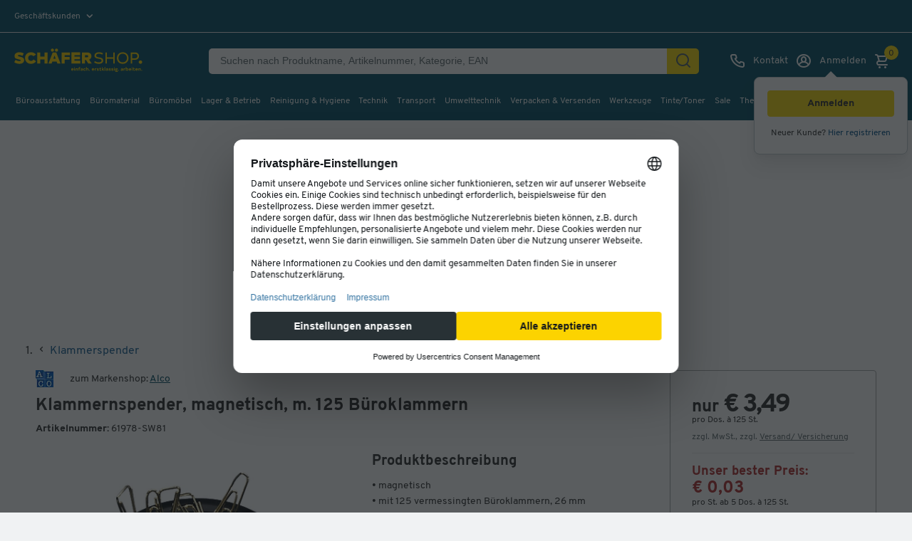

--- FILE ---
content_type: text/html;charset=UTF-8
request_url: https://www.schaefer-shop.at/p/klammernspender
body_size: 71295
content:






    <!doctype html>
    <html lang="de" class="no-js" dir="ltr" prefix="og: http://ogp.me/ns#">

    <head>
            <title>Klammernspender günstig kaufen | Schäfer Shop</title>

                <meta name="description" content="Klammernspender jetzt bestellen ✓ faire Preise ✓ schnelle Lieferung ✓ ">

            <meta name="robots" content="index, follow">

    
    <meta property="product:sale_price:amount" content="0.03">
<meta property="product:sale_price:currency" content="EUR">

                <meta property="product:availability" content="in stock">

                <meta property="product:upc" content="">

                <link rel="canonical" href="https://www.schaefer-shop.at/p/klammernspender">



                <link rel="alternate" href="https://www.schaefer-shop.at/p/klammernspender" hreflang="de-AT"/>
                <link rel="alternate" href="https://www.schaefer-shop.be/fr/p/distributeur-de-trombones-livre-avec-trombonnes-en-laiton" hreflang="fr-BE"/>
                <link rel="alternate" href="https://www.schaefer-shop.be/p/papercliphouder-geleverd-met-125-messing-paperclips" hreflang="nl-BE"/>
                <link rel="alternate" href="https://www.schaefer-shop.ch/p/klammernspender" hreflang="de-CH"/>
                <link rel="alternate" href="https://www.schaefer-shop.ch/fr/p/distributeur-de-trombones" hreflang="fr-CH"/>
                <link rel="alternate" href="https://www.schaefer-shop.de/p/klammernspender" hreflang="de-DE"/>
                <link rel="alternate" href="https://www.schaefer-shop.es/p/dispensador-de-grapas-10014240" hreflang="es-ES"/>
                <link rel="alternate" href="https://www.schaefer-shop.com/p/staple-dispenser-10014240" hreflang="en-US"/>
                <link rel="alternate" href="https://www.schaefer-shop.lu/p/klammernspender" hreflang="de-LU"/>
                <link rel="alternate" href="https://www.schaefer-shop.lu/fr/p/distributeur-de-trombones-livre-avec-trombonnes-en-laiton" hreflang="fr-LU"/>
                <link rel="alternate" href="https://www.schaefer-shop.nl/p/papercliphouder-geleverd-met-125-messing-paperclips" hreflang="nl-NL"/>

        


    <script defer>
        window.addEventListener('UC_UI_INITIALIZED', function(event) {
            window.__ucCmp.ready = true;

            const onOpenUcSecondLayer = () => {
                window.__ucCmp.showSecondLayer();
            };

            let triggerButton = document.querySelector("[data-uc-consent-trigger-button]");

            if (triggerButton) {
                triggerButton?.addEventListener("click", onOpenUcSecondLayer);
            } else {
                document.addEventListener("DOMContentLoaded", () => {
                    triggerButton = document.querySelector("[data-uc-consent-trigger-button]");
                    triggerButton?.addEventListener("click", onOpenUcSecondLayer);
                });
            }
        });

        document.addEventListener("click", (event) => {
            const clicked = event.target.closest(".js-cookie-update");
            if (!clicked) return;

            event.preventDefault();
            window?.__ucCmp?.showSecondLayer();
        });
    </script>

    <script
            id="usercentrics-cmp"
            src="https://web.cmp.usercentrics.eu/ui/loader.js"
            
            data-settings-id="M3eMzoamP0bMb1"
            data-tcf-enabled
    />

    <script>
        "use strict";

        const AA = "Adobe Analytics";
        const ECID = "Adobe Experience Cloud";

        function applyConsent(obj) {
            if (!obj || obj.event !== "consent_status") return;

            const adobeObj = window.adobe;
            if (!(adobeObj && adobeObj.optIn && adobeObj.OptInCategories)) return;

            const aa = Boolean(obj[AA]);
            const ec = Boolean(obj[ECID]);

            aa
                ? adobeObj.optIn.approve(adobeObj.OptInCategories.ANALYTICS, true)
                : adobeObj.optIn.deny(adobeObj.OptInCategories.ANALYTICS, true);

            ec
                ? adobeObj.optIn.approve(adobeObj.OptInCategories.ECID, true)
                : adobeObj.optIn.deny(adobeObj.OptInCategories.ECID, true);

            adobeObj.optIn.complete();
        }

        function processExistingDataLayer() {
            const dl = (window.dataLayer = window.dataLayer || []);
            for (let i = 0; i < dl.length; i++) {
                applyConsent(dl[i]);
            }
        }

        function hookDataLayerPush() {
            const dl = (window.dataLayer = window.dataLayer || []);
            if (dl._consentHooked) return;

            const originalPush = dl.push.bind(dl);
            dl.push = function (...args) {
                const result = originalPush(...args);
                for (const arg of args) {
                    applyConsent(arg);
                }
                return result;
            };

            Object.defineProperty(dl, "_consentHooked", {
                value: true,
                writable: false,
                enumerable: false,
                configurable: false,
            });
        }

        function initConsentHandling() {
            processExistingDataLayer();
            hookDataLayerPush();
        }

        if (document.readyState !== "loading") {
            initConsentHandling();
        } else {
            document.addEventListener("DOMContentLoaded", initConsentHandling);
        }
    </script>
    <link rel="preconnect" href="https://www.googletagmanager.com">
    <script type="text/javascript">
        // create dataLayer
        window.dataLayer = window.dataLayer || [];
        function gtag() {
            dataLayer.push(arguments);
        }

        // set „denied" as default for both ad and analytics storage,
        gtag("consent", "default", {
            ad_storage: "denied",
            ad_personalization: "denied",
            ad_user_data: "denied",
            analytics_storage: "denied",
            functionality_storage: "denied",
            personalization_storage: "denied",
            security_storage: "denied",
            wait_for_update: 2000, // milliseconds to wait for update
        });

        // Enable ads data redaction by default [optional]
        gtag("set", "ads_data_redaction", true);
    </script>

    <script type="text/javascript">
        // Google Tag Manager
        (function(w, d, s, l, i) {
            w[l] = w[l] || [];
            w[l].push({
                'gtm.start': new Date().getTime(),
                event: 'gtm.js'
            });
            var f = d.getElementsByTagName(s)[0],
                j = d.createElement(s),
                dl = l != 'dataLayer' ? '&l=' + l : '';
            j.async = true;
            j.src =
                'https://www.googletagmanager.com/gtm.js?id=' + i + dl;
            f.parentNode.insertBefore(j, f);
        })(window, document, 'script', 'dataLayer', 'GTM-MM2ZV5F');
    </script>
    <script type="text/plain" data-usercentrics="Adobe Launch" async id="adobelaunch" src="//assets.adobedtm.com/launch-EN3965e6c57e07436f943130449cbf57dc.min.js"></script>


        <script defer type="text/plain" data-usercentrics="Userlike" src="https://userlike-cdn-widgets.s3-eu-west-1.amazonaws.com/12f76249fcdca485c20b4ab2dab96ff5349e5eee0c3921c3eda2df766bfd228c.js"></script>
    <script type="text/plain" data-usercentrics="Heyflow" async src="https://static.heyflow.app/widget/latest/webview.js"></script>

    <script src="https://www.dwin1.com/18644.js" type="text/plain" data-usercentrics="AWIN" defer="defer"></script>

<meta name="language" content="de-AT">
<meta charset="utf-8">
<meta name="author" content="Schäfer Shop">
<meta name="viewport" content="width=device-width, initial-scale=1.0, maximum-scale=5">

<link rel="preconnect" href="https://media.schaefer-shop.de">
<link rel="preconnect" href="https://www.google-analytics.com">


<meta name="google-site-verification" content="SKbsFH-9Z723w6wqFh67eTMg80rgHmj7rya0oKzBRG4" />

<meta name="msvalidate.01" content="A7AC561D9A5913FC41FB3434ED27445B" />

  <meta name="facebook-domain-verification" content="yesuw0bajkchze5s82qk8dr07111ie" />

<link rel="stylesheet" type="text/css" href="https://www.schaefer-shop.at/store/assets/css/main.css?t=1 664">

    <link rel="preload" href="/store/assets/v2/css/main.23b9ff87a78fb780958d.css" as="style">
    <link rel="stylesheet" href="/store/assets/v2/css/main.23b9ff87a78fb780958d.css" type="text/css">



    <script src="https://www.schaefer-shop.at/store/assets/js/vendor_pp.js?t=1 664"></script>


<link rel="preload" as="font" href="/store/assets/v2/fonts/Overpass-Regular.woff2" type="font/woff2" crossorigin="anonymous">
<link rel="preload" as="font" href="/store/assets/v2/fonts/Overpass-Bold.woff2" type="font/woff2" crossorigin="anonymous">
<link rel="preload" as="font" href="/store/assets/v2/fonts/Overpass-ExtraBold.woff2" type="font/woff2" crossorigin="anonymous">


    <link rel="preload" href="/store/assets/v3/components/css/css-loader.F1_Weh2-.css" as="style">
    <link rel="stylesheet" href="/store/assets/v3/components/css/css-loader.F1_Weh2-.css" type="text/css">
    <link rel="preload" href="/store/assets/v3/components/css/main.BuE-L9vn.css" as="style">
    <link rel="stylesheet" href="/store/assets/v3/components/css/main.BuE-L9vn.css" type="text/css">

    <script src="/store/assets/v3/components/js/main.D7zxaGU-.js" type="module" defer></script>




<link rel="apple-touch-icon-precomposed" href="/store/assets/v2/images/favicons/shop/prod/apple-icon-72x72.png">
<link rel="apple-touch-icon" sizes="57x57" href="/store/assets/v2/images/favicons/shop/prod/apple-icon-57x57.png">
<link rel="apple-touch-icon" sizes="60x60" href="/store/assets/v2/images/favicons/shop/prod/apple-icon-60x60.png">
<link rel="apple-touch-icon" sizes="72x72" href="/store/assets/v2/images/favicons/shop/prod/apple-icon-72x72.png">
<link rel="apple-touch-icon" sizes="76x76" href="/store/assets/v2/images/favicons/shop/prod/apple-icon-76x76.png">
<link rel="apple-touch-icon" sizes="114x114" href="/store/assets/v2/images/favicons/shop/prod/apple-icon-114x114.png">
<link rel="apple-touch-icon" sizes="120x120" href="/store/assets/v2/images/favicons/shop/prod/apple-icon-120x120.png">
<link rel="apple-touch-icon" sizes="144x144" href="/store/assets/v2/images/favicons/shop/prod/apple-icon-144x144.png">
<link rel="apple-touch-icon" sizes="152x152" href="/store/assets/v2/images/favicons/shop/prod/apple-icon-152x152.png">
<link rel="apple-touch-icon" sizes="180x180" href="/store/assets/v2/images/favicons/shop/prod/apple-icon-180x180.png">
<link rel="icon" type="image/png" sizes="192x192" href="/store/assets/v2/images/favicons/shop/prod/android-icon-192x192.png">
<link rel="icon" type="image/png" sizes="32x32" href="/store/assets/v2/images/favicons/shop/prod/favicon-32x32.png">
<link rel="icon" type="image/png" sizes="96x96" href="/store/assets/v2/images/favicons/shop/prod/favicon-96x96.png">
<link rel="icon" type="image/png" sizes="16x16" href="/store/assets/v2/images/favicons/shop/prod/favicon-16x16.png">
<link rel="manifest" href="/store/assets/v2/images/favicons/shop/prod/manifest.json">
<meta name="application-name" content="Schäfer Shop">
<meta name="theme-color" content="#065066">
<meta name="mobile-web-app-capable" content="yes">
<meta name="msapplication-TileColor" content="#065066">
<meta name="msapplication-TileImage" content="/store/assets/v2/images/favicons/shop/prod/ms-icon-144x144.png">
<meta name="msapplication-navbutton-color" content="#065066">
<meta name="msapplication-starturl" content="/">
<meta name="apple-mobile-web-app-status-bar-style" content="white-translucent">
<meta name="apple-mobile-web-app-capable" content="yes">
<meta name="apple-mobile-web-app-title" content="Schäfer Shop">

<script defer>
    var urlPrefix = '';
    if (typeof Object.assign !== 'function') {
        // Must be writable: true, enumerable: false, configurable: true
        Object.defineProperty(Object, "assign", {
            value: function assign(target, varArgs) { // .length of function is 2
                'use strict';
                if (target === null || target === undefined) {
                    throw new TypeError('Cannot convert undefined or null to object');
                }

                var to = Object(target);

                for (var index = 1; index < arguments.length; index++) {
                    var nextSource = arguments[index];

                    if (nextSource !== null && nextSource !== undefined) {
                        for (var nextKey in nextSource) {
                            // Avoid bugs when hasOwnProperty is shadowed
                            if (Object.prototype.hasOwnProperty.call(nextSource, nextKey)) {
                                to[nextKey] = nextSource[nextKey];
                            }
                        }
                    }
                }
                return to;
            },
            writable: true,
            configurable: true
        });
    }
</script>

        <meta name="source" content="external">

        



    </head>

    <body class="v2   page-pda 

">

    
    


<input id="activetrial" value="" type="hidden">
<header class="head head-2021">
    <button id="skip-to-content">
Zum Hauptinhalt springen    </button>

    <div class="header-above static">
<div id="header-topbar" data-tenant="ssh_at">
    

</div>
        <div class="hidden i18n-properties-splide">
            <span class="splide-next">Nächste</span>
            <span class="splide-prev">Vorherige</span>
            <span class="splide-first">Erste</span>
            <span class="splide-last">Letzte</span>
        </div>
        <div class="head-profile-info">

        <div
            class="head-tool head-profile"
            tabindex="0"
            aria-haspopup="true"
            role="menu"
            aria-label="
Geschäftskunden"
        >
            <label
                class="_selected"
                for="head-profile-options-checkbox"
            >
Geschäftskunden            </label>
            <div class="tooltipbox">
                <b>Privat- oder Geschäftskunde?</b>
                    <p>Alle Preise zzgl. MwSt.</p>
            </div>
            <div
                class="head-profile-options"
                id="select-profile"
                role="menu"
            >
                    <a
                        href="/user/profile/b2c?source=%2Fp%2Fklammernspender"
                        class="toggle-b2c-switch"
                        tabindex="-1"
                        role="menuitem"
                    >
Privatkunden                    </a>
            </div>
        </div>

        </div>
    </div>
    <div class="header-main dynamic head-wrapper">
        <div class="header-block-left">
            <div class="head-sticky-toggle"
                 tabindex="0"
                 role="button"
                 aria-label="Menü">
    <i class="uil uil-bars"></i>
    <i class="uil uil-times"></i>
            </div>
<div class="head-logo">
            <a href="/" aria-label="Schäfer Shop - ssh.shop_description">
            <svg viewBox="0 0 289 60" role="img" class="head-logo-image ">
                <title>Schäfer Shop</title>
                <desc>ssh.shop_description</desc>
                <path d="M159.8 16.7C161.4 16.7 162.3 17.5 162.3 19C162.3 20.5 161.4 21.2 159.8 21.2H155.2V16.7H159.8ZM162.3 35.3H170.1L164.1 26.6C167.3 25.3 169.2 22.5 169.2 18.9C169.2 13.9 165.7 10.5 160 10.5H148.5V35.3H155.2V27.3H157.4L162.3 35.3ZM132.1 29.1V25.8H144V19.6H132.1V16.6H144.5V10.4H125.4V35.2H144.8V29H132.1V29.1ZM122.3 16.7V10.5H103.7V35.3H110.4V26.6H121.3V20.4H110.4V16.6H122.3V16.7ZM85.7 24.5L88.3 17.2L90.8 24.5H85.7ZM94.6 35.3H101.5L92.1 10.5H84.3L75 35.3H81.9L83.5 30.7H93L94.6 35.3ZM92.6 8.8C94.4 8.8 96 7.3 96 5.4C96 3.6 94.5 2 92.6 2C90.7 2 89.2 3.5 89.2 5.4C89.2 7.2 90.7 8.8 92.6 8.8ZM83.7 8.8C85.5 8.8 87.1 7.3 87.1 5.4C87.1 3.6 85.6 2 83.7 2C81.8 2 80.3 3.5 80.3 5.4C80.4 7.2 81.9 8.8 83.7 8.8ZM66.2 10.5V19.7H57V10.5H50.3V35.3H57V25.9H66.2V35.3H72.9V10.5H66.2ZM36.7 35.8C41.7 35.8 45.6 33.5 47.8 30.1L42.2 26.1C41.1 28.2 39.1 29.3 36.7 29.3C33 29.3 30.5 26.7 30.5 22.9C30.5 19.1 33 16.5 36.7 16.5C39 16.5 40.8 17.5 41.9 19L47.7 15.3C45.4 12.2 41.5 10.1 36.7 10.1C29.1 10.1 23.6 15.4 23.6 22.9C23.6 30.5 29.2 35.8 36.7 35.8ZM11.2 35.8C17.3 35.8 21.7 32.8 21.7 27.6C21.7 21.8 15.7 20.5 11.8 19.7C9 19.1 8 18.8 8 17.9C8 16.9 8.9 16.2 10.9 16.2C12.9 16.2 15.6 16.9 17.8 18.3L20.9 12.8C18.1 11.1 15 10.1 11.4 10.1C6.6 10.1 0.6 11.8 0.6 18.7C0.6 23.4 3.4 24.4 10.8 26.2C13.3 26.8 14.1 27.1 14.1 28C14.1 29.1 13.1 29.7 11.3 29.7C8.8 29.7 4.9 28.5 2.9 26.9L0 32.3C1.7 33.6 6.3 35.8 11.2 35.8Z" fill="#FCD300"/>
                <path d="M264.6 23.6H258.7V13.8H264.6C268.1 13.8 270 15.6 270 18.7C270 21.8 268.1 23.6 264.6 23.6ZM264.6 10.5H255.3V35.3H258.7V26.8H264.6C270.2 26.8 273.6 23.4 273.6 18.6C273.5 13.9 270.2 10.5 264.6 10.5ZM237.8 32.5C232.3 32.5 228.5 28.6 228.5 22.9C228.5 17.2 232.3 13.3 237.8 13.3C243.3 13.3 247.1 17.2 247.1 22.9C247.1 28.6 243.3 32.5 237.8 32.5ZM237.8 35.8C245.2 35.8 250.6 30.5 250.6 23C250.6 15.4 245.2 10.2 237.8 10.2C230.4 10.2 225 15.5 225 23C224.9 30.5 230.4 35.8 237.8 35.8ZM217 10.5V21.2H203.2V10.5H199.8V35.3H203.2V24.4H217V35.3H220.4V10.5H217ZM185.5 35.8C191.4 35.8 195.1 32.8 195.1 28.5C195.1 22.9 189 22 185.9 21.5C181 20.8 179.5 19.8 179.5 17.6C179.5 15 181.6 13.4 185.9 13.4C188.5 13.4 190.6 14 192.9 15.4L194.5 12.5C192.1 11 189.2 10.1 185.9 10.1C181.3 10.1 175.9 11.8 175.9 17.8C175.9 21.3 177.7 23.3 185.2 24.6C188.2 25.1 191.5 25.5 191.5 28.5C191.5 31.1 189 32.5 185.4 32.5C182.3 32.5 179.1 31.4 176.8 29.7L175.1 32.7C177 34 181.1 35.8 185.5 35.8Z" fill="#FCD300"/>
                <path d="M276.7 35.7999C278.8 35.7999 280.5 34.1 280.5 32C280.5 29.9 278.8 28.2 276.7 28.2C274.6 28.2 272.9 29.9 272.9 32C272.9 34.1 274.6 35.7999 276.7 35.7999Z" fill="#FCD300"/>
                        <g id="logo-subline" class="subline-de">
                            <path fill="#FCD300" d="M279.6,51.2c0.5,0,0.9-0.4,0.9-0.9c0-0.5-0.4-0.9-0.9-0.9c-0.5,0-0.9,0.4-0.9,0.9
    C278.6,50.8,279.1,51.2,279.6,51.2 M275.2,45.5c-0.7,0-1.3,0.3-1.7,0.8l-0.1-0.7h-1.3V51h1.5v-3.1c0-0.7,0.6-1,1.2-1
    c0.6,0,1,0.4,1,1V51h1.5v-3.5C277.3,46.3,276.4,45.5,275.2,45.5 M268.3,46.8c0.7,0,1.2,0.4,1.2,1H267
    C267.1,47.2,267.6,46.8,268.3,46.8 M267,48.9h3.9c0-0.2,0.1-0.6,0.1-0.8c0-1.3-0.8-2.6-2.6-2.6c-1.7,0-2.8,1.2-2.8,2.8
    c0,1.7,1.3,2.9,2.9,2.9c0.9,0,1.7-0.3,2.2-0.9l-1-0.9c-0.3,0.3-0.8,0.5-1.3,0.5C267.6,49.9,267.1,49.5,267,48.9 M264.2,49.5
    c-0.3,0.2-0.6,0.3-0.8,0.3c-0.6,0-0.8-0.3-0.8-0.9V47h1.9v-1.3h-1.9V44h-1.5v1.6h-1V47h1v2.1c0,1.4,0.8,2.1,2.1,2.1
    c0.8,0,1.3-0.2,1.6-0.5L264.2,49.5z M259.1,45.6h-1.5V51h1.5V45.6z M258.4,45c0.5,0,0.9-0.4,0.9-0.9c0-0.5-0.4-0.9-0.9-0.9
    c-0.5,0-0.9,0.4-0.9,0.9C257.5,44.6,257.9,45,258.4,45 M253.8,46.8c0.7,0,1.2,0.4,1.2,1h-2.5C252.6,47.2,253.1,46.8,253.8,46.8
     M252.5,48.9h3.9c0-0.2,0.1-0.6,0.1-0.8c0-1.3-0.8-2.6-2.6-2.6c-1.7,0-2.8,1.2-2.8,2.8c0,1.7,1.3,2.9,2.9,2.9c0.9,0,1.7-0.3,2.2-0.9
    l-1-0.9c-0.3,0.3-0.8,0.5-1.3,0.5C253.1,49.9,252.6,49.5,252.5,48.9 M247.2,49.8c-0.8,0-1.4-0.6-1.4-1.5c0-0.9,0.6-1.5,1.4-1.5
    c0.8,0,1.4,0.6,1.4,1.5C248.6,49.2,248,49.8,247.2,49.8 M247.5,45.5c-0.7,0-1.2,0.2-1.6,0.7V43h-1.5v8h1.3l0.1-0.7
    c0.4,0.5,1,0.9,1.7,0.9c1.4,0,2.6-1.2,2.6-2.9C250.1,46.7,248.9,45.5,247.5,45.5 M242.9,45.5c-0.7,0-1.3,0.3-1.6,0.9l-0.1-0.7h-1.3
    V51h1.5v-3c0-0.8,0.6-1.2,1.3-1.2c0.2,0,0.4,0,0.7,0.1l0.4-1.4C243.4,45.5,243.1,45.5,242.9,45.5 M235.7,50c-0.5,0-0.8-0.2-0.8-0.6
    c0-0.5,0.4-0.7,1-0.7c0.4,0,0.8,0.1,1.2,0.2C237,49.6,236.3,50,235.7,50 M236.1,45.5c-1,0-1.8,0.3-2.4,0.7l0.6,1
    c0.5-0.4,1-0.5,1.6-0.5c0.8,0,1.2,0.3,1.2,1.1V48c-0.5-0.1-1-0.2-1.4-0.2c-1.1,0-2.2,0.5-2.2,1.7c0,1.1,0.9,1.7,1.9,1.7
    c0.7,0,1.4-0.3,1.8-0.9l0.1,0.7h1.3v-3.2C238.5,46.3,237.7,45.5,236.1,45.5 M228.4,51.2c0.5,0,0.9-0.4,0.9-0.9
    c0-0.5-0.4-0.9-0.9-0.9c-0.5,0-0.9,0.4-0.9,0.9C227.5,50.8,227.9,51.2,228.4,51.2 M225.3,52c0,0.5-0.4,0.7-1.3,0.7
    c-0.9,0-1.3-0.3-1.3-0.7c0-0.3,0.2-0.5,0.5-0.6h0.9C225,51.4,225.3,51.6,225.3,52 M223.8,48.4c-0.6,0-1-0.3-1-0.9
    c0-0.5,0.3-0.9,1-0.9s1,0.3,1,0.9C224.8,48.1,224.4,48.4,223.8,48.4 M226.8,45.6h-2.1c-0.3-0.1-0.6-0.1-0.9-0.1
    c-1.4,0-2.3,0.8-2.3,2.1c0,0.6,0.2,1.2,0.7,1.5c-0.4,0.1-0.7,0.5-0.7,1c0,0.4,0.1,0.7,0.4,0.9c-0.4,0.2-0.7,0.6-0.7,1.1
    c0,1,1,1.8,2.9,1.8c1.9,0,2.8-0.7,2.8-1.9c0-1.2-0.9-1.7-2.8-1.7h-0.7c-0.3,0-0.4-0.1-0.4-0.3c0-0.2,0.2-0.4,0.4-0.4
    c0.2,0,0.4,0.1,0.6,0.1c1.4,0,2.3-0.8,2.3-2.1c0-0.3-0.1-0.6-0.2-0.9l0.9-0.1V45.6z M220.1,45.6h-1.5V51h1.5V45.6z M219.4,45
    c0.5,0,0.9-0.4,0.9-0.9c0-0.5-0.4-0.9-0.9-0.9c-0.5,0-0.9,0.4-0.9,0.9C218.5,44.6,218.9,45,219.4,45 M215,51.2
    c1.4,0,2.5-0.7,2.5-1.9c0-1.2-1.1-1.4-2.4-1.7c-0.6-0.1-0.8-0.2-0.8-0.4c0-0.3,0.3-0.5,0.9-0.5c0.6,0,1.3,0.2,1.7,0.5l0.5-1.1
    c-0.6-0.4-1.3-0.6-2.1-0.6c-1.1,0-2.4,0.4-2.4,1.8c0,1.1,0.9,1.4,2.2,1.6c0.7,0.1,1.1,0.2,1.1,0.5c0,0.5-0.5,0.5-0.9,0.5
    c-0.7,0-1.6-0.2-2.1-0.6l-0.5,1.1C213.1,50.9,214.2,51.2,215,51.2 M209.4,51.2c1.4,0,2.5-0.7,2.5-1.9c0-1.2-1.1-1.4-2.4-1.7
    c-0.6-0.1-0.8-0.2-0.8-0.4c0-0.3,0.3-0.5,0.9-0.5c0.6,0,1.3,0.2,1.7,0.5l0.5-1.1c-0.6-0.4-1.3-0.6-2.1-0.6c-1.1,0-2.4,0.4-2.4,1.8
    c0,1.1,0.9,1.4,2.2,1.6c0.7,0.1,1.1,0.2,1.1,0.5c0,0.5-0.5,0.5-0.9,0.5c-0.7,0-1.6-0.2-2.1-0.6l-0.5,1.1
    C207.5,50.9,208.5,51.2,209.4,51.2 M203.1,50c-0.5,0-0.8-0.2-0.8-0.6c0-0.5,0.4-0.7,1-0.7c0.4,0,0.8,0.1,1.2,0.2
    C204.4,49.6,203.7,50,203.1,50 M203.5,45.5c-1,0-1.8,0.3-2.4,0.7l0.6,1c0.5-0.4,1-0.5,1.6-0.5c0.8,0,1.2,0.3,1.2,1.1V48
    c-0.5-0.1-1-0.2-1.4-0.2c-1.1,0-2.2,0.5-2.2,1.7c0,1.1,0.9,1.7,1.9,1.7c0.7,0,1.4-0.3,1.8-0.9l0.1,0.7h1.3v-3.2
    C205.9,46.3,205.1,45.5,203.5,45.5 M198.2,51h1.5v-8h-1.5V51z M195.6,51h1.7l-2.2-3.1l2.2-2.3h-1.9l-2,2.2V43H192v8h1.5v-1.3
    l0.7-0.8L195.6,51z M190.4,49.5c-0.3,0.2-0.6,0.3-0.8,0.3c-0.6,0-0.8-0.3-0.8-0.9V47h1.9v-1.3h-1.9V44h-1.5v1.6h-1V47h1v2.1
    c0,1.4,0.8,2.1,2.1,2.1c0.8,0,1.3-0.2,1.6-0.5L190.4,49.5z M183.1,51.2c1.4,0,2.5-0.7,2.5-1.9c0-1.2-1.1-1.4-2.4-1.7
    c-0.6-0.1-0.8-0.2-0.8-0.4c0-0.3,0.3-0.5,0.9-0.5c0.6,0,1.3,0.2,1.7,0.5l0.5-1.1c-0.6-0.4-1.3-0.6-2.1-0.6c-1.1,0-2.4,0.4-2.4,1.8
    c0,1.1,0.9,1.4,2.2,1.6c0.7,0.1,1.1,0.2,1.1,0.5c0,0.5-0.5,0.5-0.9,0.5c-0.7,0-1.6-0.2-2.1-0.6l-0.5,1.1
    C181.2,50.9,182.3,51.2,183.1,51.2 M179.5,45.5c-0.7,0-1.3,0.3-1.6,0.9l-0.1-0.7h-1.3V51h1.5v-3c0-0.8,0.6-1.2,1.3-1.2
    c0.2,0,0.4,0,0.7,0.1l0.4-1.4C180,45.5,179.8,45.5,179.5,45.5 M172.7,46.8c0.7,0,1.2,0.4,1.2,1h-2.5C171.5,47.2,172,46.8,172.7,46.8
     M171.4,48.9h3.9c0-0.2,0.1-0.6,0.1-0.8c0-1.3-0.8-2.6-2.6-2.6c-1.7,0-2.8,1.2-2.8,2.8c0,1.7,1.3,2.9,2.9,2.9c0.9,0,1.7-0.3,2.2-0.9
    l-1-0.9c-0.3,0.3-0.8,0.5-1.3,0.5C172,49.9,171.5,49.5,171.4,48.9 M164.9,51.2c0.5,0,0.9-0.4,0.9-0.9c0-0.5-0.4-0.9-0.9-0.9
    c-0.5,0-0.9,0.4-0.9,0.9C164,50.8,164.4,51.2,164.9,51.2 M160.6,45.5c-0.7,0-1.3,0.3-1.6,0.7V43h-1.5v8h1.5v-3.1c0-0.7,0.6-1,1.2-1
    c0.7,0,1,0.4,1,1V51h1.5v-3.5C162.7,46.3,161.8,45.5,160.6,45.5 M154.3,51.2c0.9,0,1.7-0.4,2.2-1l-1.1-0.9c-0.3,0.4-0.6,0.5-1.1,0.5
    c-0.8,0-1.4-0.6-1.4-1.5c0-0.9,0.5-1.5,1.3-1.5c0.4,0,0.8,0.2,1,0.5l1.1-0.9c-0.5-0.6-1.3-0.9-2.1-0.9c-1.6,0-2.8,1.2-2.8,2.8
    C151.4,50,152.6,51.2,154.3,51.2 M147.5,50c-0.5,0-0.8-0.2-0.8-0.6c0-0.5,0.4-0.7,1-0.7c0.4,0,0.8,0.1,1.2,0.2
    C148.9,49.6,148.2,50,147.5,50 M148,45.5c-1,0-1.8,0.3-2.4,0.7l0.6,1c0.5-0.4,1-0.5,1.6-0.5c0.8,0,1.2,0.3,1.2,1.1V48
    c-0.5-0.1-1-0.2-1.4-0.2c-1.1,0-2.2,0.5-2.2,1.7c0,1.1,0.9,1.7,1.9,1.7c0.7,0,1.4-0.3,1.8-0.9L149,51h1.3v-3.2
    C150.3,46.3,149.5,45.5,148,45.5 M142.9,45.2c0-0.6,0.2-0.9,0.8-0.9c0.3,0,0.6,0.1,0.7,0.2l0.7-1.2c-0.4-0.3-0.9-0.4-1.5-0.4
    c-1.5,0-2.2,0.8-2.2,2.2v0.6h-1.1V47h1.1V51h1.5V47h1.7v-1.3h-1.7V45.2z M137.4,45.5c-0.7,0-1.3,0.3-1.7,0.8l-0.1-0.7h-1.3V51h1.5
    v-3.1c0-0.7,0.6-1,1.2-1c0.6,0,1,0.4,1,1V51h1.5v-3.5C139.5,46.3,138.6,45.5,137.4,45.5 M132.8,45.6h-1.5V51h1.5V45.6z M132.1,45
    c0.5,0,0.9-0.4,0.9-0.9c0-0.5-0.4-0.9-0.9-0.9c-0.5,0-0.9,0.4-0.9,0.9C131.2,44.6,131.6,45,132.1,45 M127.5,46.8
    c0.7,0,1.2,0.4,1.2,1h-2.5C126.3,47.2,126.8,46.8,127.5,46.8 M126.2,48.9h3.9c0-0.2,0.1-0.6,0.1-0.8c0-1.3-0.8-2.6-2.6-2.6
    c-1.7,0-2.8,1.2-2.8,2.8c0,1.7,1.3,2.9,2.9,2.9c0.9,0,1.7-0.3,2.2-0.9l-1-0.9c-0.3,0.3-0.8,0.5-1.3,0.5
    C126.8,49.9,126.3,49.5,126.2,48.9"/>
                        </g>
            </svg>
        </a>
</div>
        </div>




<div class="head-search-wrapper-c">
    <form
        method="get"
        action="/product/search"
        accept-charset="UTF-8"
        id="form-header-search"
        name="form-header-search"
        autocomplete="off"
        aria-label="Suchen nach Produktname, Artikelnummer, Kategorie, EAN"
        class="head-search-wrapper-c__head-search-form"
    >

        <div class="head-search-wrapper-c__head-search-form__back-wrapper">
            <div class="head-search-wrapper-c__head-search-form__back-wrapper__back-btn">
    <i class="uil uil-arrow-left"></i>
            </div>
        </div>
        <div class="head-search-wrapper-c__head-search-form__searchfield">
            <input
                type="text"
                placeholder="Suchen nach Produktname, Artikelnummer, Kategorie, EAN"
                value=""
                name="query"
                id="header-search-query"
                data-cs-capture
                aria-label="Suchen nach Produktname, Artikelnummer, Kategorie, EAN"
            >
            <div
                class="head-search-wrapper-c__head-search-form__searchfield__cancel-search-wrapper"
                tabindex="0"
                role="button"
            >
                <div class="head-search-wrapper-c__head-search-form__searchfield__cancel-search-wrapper__cancel-search">
    <i class="uil uil-times"></i>
                </div>
            </div>
        </div>

        <div class="head-search-wrapper-c__head-search-form__submit-btn-wrapper">

            <button
                class="head-search-wrapper-c__head-search-form__submit-btn-wrapper__submit-btn"
                type="submit"
                aria-label="Suchen"
            >
    <i class="uil uil-search"></i>
            </button>

        </div>

    </form>


    <div
        class="head-search-suggestion"
        id="js-head-search-suggestion"
    >

    </div>

    <div
        class="default-suggest-container suggestion v2"
        id="js-default-suggest-container"
    >
            <div class="default-suggestion-key">        <div class="default-suggestion-key__heading">Häufig von unseren Kunden gesucht        </div>                <div class="default-suggestion-key__search-history-item-wrapper">
            <a
                    class="default-suggestion-key__search-history-item"
                    href="/product/search?query=Kopierpapier"
            >
                Kopierpapier
            </a>
        </div>
        <div class="default-suggestion-key__search-history-item-wrapper">
            <a
                    class="default-suggestion-key__search-history-item"
                    href="/product/search?query=ordner"
            >
                ordner
            </a>
        </div>
        <div class="default-suggestion-key__search-history-item-wrapper">
            <a
                    class="default-suggestion-key__search-history-item"
                    href="/product/search?query=post it"
            >
                post it
            </a>
        </div>
        <div class="default-suggestion-key__search-history-item-wrapper">
            <a
                    class="default-suggestion-key__search-history-item"
                    href="/product/search?query=tixo"
            >
                tixo
            </a>
        </div>
        <div class="default-suggestion-key__search-history-item-wrapper">
            <a
                    class="default-suggestion-key__search-history-item"
                    href="/product/search?query=kugelschreiber"
            >
                kugelschreiber
            </a>
        </div>
        <div class="default-suggestion-key__search-history-item-wrapper">
            <a
                    class="default-suggestion-key__search-history-item"
                    href="/product/search?query=trennblätter"
            >
                trennblätter
            </a>
        </div>
    </div>
    </div>
</div>

        <div class="header-block-right">

<div class="head-tools">

    <div class="head-tool head-profiles">

        <div
            class="head-tool head-profile"
            tabindex="0"
            aria-haspopup="true"
            role="menu"
            aria-label="
Geschäftskunden"
        >
            <label
                class="_selected"
                for="head-profile-options-checkbox"
            >
Geschäftskunden            </label>
            <div class="tooltipbox">
                <b>Privat- oder Geschäftskunde?</b>
                    <p>Alle Preise zzgl. MwSt.</p>
            </div>
            <div
                class="head-profile-options"
                id="select-profile"
                role="menu"
            >
                    <a
                        href="/user/profile/b2c?source=%2Fp%2Fklammernspender"
                        class="toggle-b2c-switch"
                        tabindex="-1"
                        role="menuitem"
                    >
Privatkunden                    </a>
            </div>
        </div>

    </div>



    <div
        class="head-tool head-service"
        tabindex="0"
    >
        <label>
            <i class="uil uil-phone"></i>
            <span
                class="head-tool-label"
                aria-label="Kontakt"
            >
Kontakt            </span>
        </label>

        <div class="head-tool-flyout flyout-service">
            <div
                class="tablet close toggle-flyout-close"
                tabindex="0"
                role="button"
            >
    <i class="uil uil-times"></i>
            </div>
            <h3>Kontakt</h3>


    <div class="tailwind">
        <div data-uc-is-allowed="false" data-uc-is-loading="false" data-uc-type="Userlike" class="group">
            <div class="group-data-[uc-is-allowed='true']:hidden  flex flex-col             ">
                <div class="flex flex-row text-text-brighter mb-5">
                    <div class="text-text-inactive max-w-8">     <i class="uil uil-comments"></i>
 </div>
                    <div class="flex flex-col">
                        <div class="text-text-inactive"> Live Chat</div>
                        <div class="hidden group-data-[uc-is-loading='true']:flex">     <div class="flex items-center gap-1">
        <span>Laden</span>
        <span class="flex gap-1">
    <span class="tailwind-exclude animate-[blink_1.8s_infinite] [animation-delay:0ms]">.</span>
    <span class="tailwind-exclude animate-[blink_1.8s_infinite] [animation-delay:200ms]">.</span>
    <span class="tailwind-exclude animate-[blink_1.8s_infinite] [animation-delay:400ms]">.</span>
  </span>
    </div>
</div>

                        <div class="mb-2 group-data-[uc-is-loading='true']:hidden">  Akzeptieren Sie diesen      <button type="button" class="underline hover:cursor-pointer font-bold"
            data-uc-show-consent-details="Userlike"> funktionalen Cookie </button>  , um unseren Live-Chat zu nutzen </div>
                        <button type="button" data-uc-activate-service="Userlike"
                                class="group-data-[uc-is-loading='true']:hidden flex flex-row items-center text-accent-focus font-semibold hover:cursor-pointer">     <i class="uil uil-arrow-right"></i>
 Jetzt akzeptieren </button>
                    </div>
                </div>
            </div>

            <div class="group-data-[uc-is-allowed='false']:hidden w-full h-auto  [&>iframe]:w-full [&>iframe]:h-auto [&>iframe]:aspect-video">
                <div class="tailwind-exclude">
                <div
                        id="userlikeCustomTab"
                        data-position="window"
                        data-orientation="bottomRight"
                        onkeydown="if(event.key === 'Enter'){this.click();}"
                        role="button"
                        tabindex="-1"
                >
                    <div class="head-tool-service-item">
                        <div class="head-tool-service-item-icon">
                            <i class="uil uil-comments"></i>
                        </div>
                        <div class="head-tool-service-item-text">
                            <div class="head-tool-service-item-text-headline" aria-label="Live Chat">
Live Chat                            </div>
                            <div class="head-tool-service-item-text-content">
Montag bis Donnerstag von 9:00-16:00 Uhr 
<br>
Freitag von 9:00-12:00 Uhr                            </div>
                        </div>

                    </div>
                </div>
                </div>
            </div>
        </div>
    </div>


            <a href="tel:050 639 100" tabindex="-1">
                <div class="head-tool-service-item">
                    <div class="head-tool-service-item-icon">
                        <i class="uil uil-phone-volume"></i>
                    </div>
                    <div class="head-tool-service-item-text">
                        <div class="head-tool-service-item-text-headline">
050 639 100                        </div>
                        <div class="head-tool-service-item-text-content">
Montag bis Freitag von 7:30-18:00 Uhr                         </div>
                    </div>
                </div>
            </a>

            <a href="https://www.schaefer-shop.at/kontakt" tabindex="-1">
                <div class="head-tool-service-item">
                    <div class="head-tool-service-item-icon">
                        <i class="uil uil-envelope"></i>
                    </div>
                    <div class="head-tool-service-item-text">
                        <div class="head-tool-service-item-text-headline">
<b>Kontaktformular</b>                        </div>
                        <div class="head-tool-service-item-text-content">
Schicken Sie uns eine Nachricht                        </div>
                    </div>
                </div>
            </a>

                <a href="https://www.schaefer-shop.at/newsletter-info" tabindex="-1">
                    <div class="head-tool-service-item">
                        <div class="head-tool-service-item-icon">
                            <i class="uil uil-bell"></i>
                        </div>
                        <div class="head-tool-service-item-text">
                            <div class="head-tool-service-item-text-headline">
                                Newsletter
                            </div>
                            <div class="head-tool-service-item-text-content">
Exklusive Newsletter-Vorteile und € 10,- sichern!                            </div>
                        </div>
                    </div>
                </a>
        </div>
    </div>


    <div class="head-tool head-myshop">
        <a href="#"
           aria-label="Anmelden"
           class="indicator-wrapper"
           aria-haspopup="true"
        >
    <i class="uil uil-user-circle"></i>
            <span
                class="head-tool-label"
                data-cs-mask
            >
Anmelden            </span>
        </a>


            <div class="head-tool-flyout flyout-login">
                <div class="arrow-up"></div>
                <a class="cta cta-primary width-100" href="/user/login" role="button">
                    <span>Anmelden</span>
                </a>
                <div class="login-link">
                    <span>Neuer Kunde?&nbsp;</span>
                    <a href="/user/registration">
Hier registrieren                    </a>
                </div>
            </div>


        <div class="head-tool-flyout flyout-myshop">
            <div
                class="tablet close toggle-flyout-close"
                tabindex="0"
                role="button"
            >
    <i class="uil uil-times"></i>
            </div>

                


    <h3 class="margin-bottom ">Anmelden</h3>
<h6 class="save-hint">
        <i class="uil uil-lock"></i>
 Sicherer Login
</h6>

<form class="form-horizontal login-form" method="POST" action="https://www.schaefer-shop.at/user/login">




    <div class="form-row">
        <div class="formfield formfield-floating ">

            <input type="text" name="email" class="formfield-input formfield-input-username" id="dropdown-username" placeholder=" " required value="">
            <label class="formfield-label" for="dropdown-username">E-Mail </label>
            <span class="required"></span>
        </div>
    </div>


    <div class="form-row">
        <div class="formfield formfield-floating">
            <input type="password" name="password" class="formfield-input formfield-input-password" id="dropdown-password" placeholder="Passwort" required autocomplete="new-password">
            <label class="formfield-label" for="dropdown-password">Passwort</label>
            <span class="required"></span>
        </div>
    </div>


    <div class="form-row">
        <div class="frc-captcha"></div>
    </div>

    <div class="form-row">
        <div class="formfield-submit">
            <button
                class="input-submit cta cta-primary width-100 submitLogin"
                role="button"
                type="submit"
            >
                    <span>Anmelden</span>
            </button>
            <br />
        </div>
    </div>


        <a href="https://www.schaefer-shop.at/user/password/forgotten" class="password-forgotten">Passwort vergessen?</a>



            <hr class="m_20">
            <h3 class="margin-bottom"><span>Neues Konto erstellen</span></h3>
            <div class="form-row">
                <a href="https://www.schaefer-shop.at/user/registration" class="cta cta-secondary width-100 register">Jetzt Kundenkonto anlegen</a><br />
            </div>


    <input type="hidden" name="gotoUrl" value="">

</form>

                <div class="flyout-myshop-benefits">
                    <ul>
                        <li>
    <i class="uil uil-check"></i>
Bestellstatus jederzeit abrufen                        </li>
                        <li>
    <i class="uil uil-check"></i>
Komfortable Merkzettelfunktion                        </li>
                        <li>
    <i class="uil uil-check"></i>
                            Bequeme Adressverwaltung</li>
                        <li>
    <i class="uil uil-check"></i>
                            Ihre Rechnungen auf einen Blick</li>
                    </ul>
                </div>


            <div class="head-nav-service tablet">
                <div class="head-nav-service-phone">
                    <span class="fc-blue nowrap">Service Hotline</span><br>
                    <span class="fc-blue fs-large nowrap">
                        
                        050 639 100

                    </span>
                </div>
                <div class="head-nav-service-opening">
                    <span class="fc-grey fs-xsmall nowrap">Montag - Freitag: 7.30 - 18.00 Uhr</span>
                </div>
            </div>
        </div>
    </div>

    <div class="head-tool head-cart">
        <a
            href="/order/cart"
            class="head-cart-link"
            aria-label="Warenkorb"
        >
    <i class="uil uil-shopping-cart"></i>
            <span class="head-cart-itemcount js-head-cart-itemcount">0</span>
        </a>

        <div class="head-tool-flyout flyout-cart">
            <div
                class="tablet close toggle-flyout-close"
                tabindex="0"
                role="button"
            >
    <i class="uil uil-times"></i>
            </div>
            
<span class="flyout-cart-item-count" style="display: none;">0</span>
    <div class="head-tool-flyout-header"><h3>Es befinden sich keine Produkte in Ihrem Warenkorb.</h3></div>
    <a href="/order/cart" class="cta cta-primary"><span>Zum Warenkorb</span></a>




            <div class="head-nav-service tablet">
                <div class="head-nav-service-phone">
                    <span class="fc-blue nowrap">Service Hotline</span><br>
                    <span class="fc-blue fs-large nowrap">
                        
                        050 639 100

                    </span>
                </div>
                <div class="head-nav-service-opening">
                    <span class="fc-grey fs-xsmall nowrap">Montag - Freitag: 7.30 - 18.00 Uhr</span>
                </div>
            </div>
        </div>
    </div>


</div>
        </div>
    </div>
    <div class="header-navigation dynamic newnav">
        



      <div class="head-nav">
        <div class="nav-wrapper">
          <div class="head-nav-lvl1">
            <ul>
                      <li
                          class="lvl1-hassub"
                          data-nav-id="1"
                      >
                        <a
                            href="/bueromoebel-ausstattung/bueroausstattung-1319"
                            aria-label="Büroausstattung"
                            class="toggle-meganav"
                                  aria-haspopup="true"
                        >
                            Büroausstattung
                        </a>
                      </li>
                      <li
                          class="lvl1-hassub"
                          data-nav-id="2"
                      >
                        <a
                            href="/bueromaterial"
                            aria-label="Büromaterial"
                            class="toggle-meganav"
                                  aria-haspopup="true"
                        >
                            Büromaterial
                        </a>
                      </li>
                      <li
                          class="lvl1-hassub"
                          data-nav-id="3"
                      >
                        <a
                            href="/bueromoebel-ausstattung"
                            aria-label="Büromöbel"
                            class="toggle-meganav"
                                  aria-haspopup="true"
                        >
                            Büromöbel
                        </a>
                      </li>
                      <li
                          class="lvl1-hassub"
                          data-nav-id="4"
                      >
                        <a
                            href="/lager-betrieb"
                            aria-label="Lager & Betrieb"
                            class="toggle-meganav"
                                  aria-haspopup="true"
                        >
                            Lager & Betrieb
                        </a>
                      </li>
                      <li
                          class="lvl1-hassub"
                          data-nav-id="5"
                      >
                        <a
                            href="/reinigung-hygiene"
                            aria-label="Reinigung & Hygiene"
                            class="toggle-meganav"
                                  aria-haspopup="true"
                        >
                            Reinigung & Hygiene
                        </a>
                      </li>
                      <li
                          class="lvl1-hassub"
                          data-nav-id="6"
                      >
                        <a
                            href="/buerobedarf-technik"
                            aria-label="Technik"
                            class="toggle-meganav"
                                  aria-haspopup="true"
                        >
                            Technik
                        </a>
                      </li>
                      <li
                          class="lvl1-hassub"
                          data-nav-id="7"
                      >
                        <a
                            href="/lager-betrieb/transportgeraete"
                            aria-label="Transport"
                            class="toggle-meganav"
                                  aria-haspopup="true"
                        >
                            Transport
                        </a>
                      </li>
                      <li
                          class="lvl1-hassub"
                          data-nav-id="8"
                      >
                        <a
                            href="/umwelttechnik"
                            aria-label="Umwelttechnik"
                            class="toggle-meganav"
                                  aria-haspopup="true"
                        >
                            Umwelttechnik
                        </a>
                      </li>
                      <li
                          class="lvl1-hassub"
                          data-nav-id="9"
                      >
                        <a
                            href="/buerobedarf-technik/transport-versand-1314"
                            aria-label="Verpacken & Versenden"
                            class="toggle-meganav"
                                  aria-haspopup="true"
                        >
                            Verpacken & Versenden
                        </a>
                      </li>
                      <li
                          class="lvl1-hassub"
                          data-nav-id="10"
                      >
                        <a
                            href="/lager-betrieb/werkzeuge-14200"
                            aria-label="Werkzeuge"
                            class="toggle-meganav"
                                  aria-haspopup="true"
                        >
                            Werkzeuge
                        </a>
                      </li>
                      <li
                          class="lvl1-nosub"
                          data-nav-id="11"
                      >
                        <a
                            href="/tinte-toner-zubehoer"
                            aria-label="Tinte/Toner"
                            class="toggle-meganav"
                                  aria-haspopup="false"
                        >
                            Tinte/Toner
                        </a>
                      </li>
                      <li
                          class="lvl1-nosub"
                          data-nav-id="12"
                      >
                        <a
                            href="/product/search?query=sale"
                            aria-label="Sale"
                            class="toggle-meganav"
                                  aria-haspopup="false"
                        >
                            Sale
                        </a>
                      </li>
                      <li
                          class="lvl1-nosub"
                          data-nav-id="13"
                      >
                        <a
                            href="/themenwelten"
                            aria-label="Themenwelten"
                            class="toggle-meganav"
                                  aria-haspopup="false"
                        >
                            Themenwelten
                        </a>
                      </li>
                      <li
                          class="lvl1-nosub"
                          data-nav-id="14"
                      >
                        <a
                            href="/workplace-solutions"
                            aria-label="Workplace Solutions"
                            class="toggle-meganav"
                                  aria-haspopup="false"
                        >
                            Workplace Solutions
                        </a>
                      </li>
            </ul>

            <div class="head-meganav" tabindex="-1">
              <div class="head-meganav-body">
                            <div class="meganav-content meganav-1"
                                 data-nav-id="1">
                              <div class="meganav-holder">
                                <div class="head-nav-back-lvl2 _mobile" tabindex="0" role="button">
                                  <span>zurück</span>
                                </div>
                                <div class="head-nav-label _mobile"><a
                                      href="/bueromoebel-ausstattung/bueroausstattung-1319">Büroausstattung</a>
                                </div>

                                        <div
                                            class="head-nav-lvl2">
                                          <a class="_mobile" href="/bueromoebel-ausstattung/bueroausstattung-1319/beschilderung"
                                             data-href="/bueromoebel-ausstattung/bueroausstattung-1319/beschilderung">Beschilderung</a>

                                          <div class="head-nav-lvl3-wrapper">
                                                <a class="head-lvl2-label _nomobile"
                                                   href="/bueromoebel-ausstattung/bueroausstattung-1319/beschilderung"
                                                   data-href="/bueromoebel-ausstattung/bueroausstattung-1319/beschilderung"
                                                   tabindex="-1">Beschilderung</a>
                                          </div>
                                        </div>
                                        <div
                                            class="head-nav-lvl2 hassub">
                                          <a class="_mobile" href="/bueroausstattung/bueroausstattung-accessoires"
                                             data-href="/bueroausstattung/bueroausstattung-accessoires">Büroausstattung Accessoires</a>

                                          <div class="head-nav-lvl3-wrapper">
                                                <div class="head-nav-back-lvl3 _mobile" tabindex="0"
                                                     role="button">
                                                  <span>zurück</span>
                                                </div>

                                                <div class="head-nav-label _mobile">
                                                  <a href="/bueroausstattung/bueroausstattung-accessoires">Büroausstattung Accessoires</a>
                                                </div>

                                                <nav class="head-nav-lvl3">
                                                  <ul>
                                                    <li class="_nomobile"><a class="head-lvl2-label"
                                                                             href="/bueroausstattung/bueroausstattung-accessoires"
                                                                             data-href="/bueroausstattung/bueroausstattung-accessoires"
                                                                             tabindex="-1">Büroausstattung Accessoires</a>
                                                    </li>
                                                            <li><a
                                                                  href="/bueromoebel-ausstattung/bueroausstattung-1319/pflanzen-pflanzenroller"
                                                                  title="Büropflanzen"
                                                                  tabindex="-1">Büropflanzen</a>
                                                            </li>
                                                            <li><a
                                                                  href="/bueromoebel-ausstattung/bueroausstattung-1319/fussmatten"
                                                                  title="Fußmatten"
                                                                  tabindex="-1">Fußmatten</a>
                                                            </li>
                                                            <li><a
                                                                  href="/bueromoebel-ausstattung/bueroausstattung-1319/schluesselkasten"
                                                                  title="Schlüsselaufbewahrung"
                                                                  tabindex="-1">Schlüsselaufbewahrung</a>
                                                            </li>
                                                            <li><a
                                                                  href="/bueromoebel-ausstattung/bueroausstattung-1319/uhren"
                                                                  title="Wanduhren"
                                                                  tabindex="-1">Wanduhren</a>
                                                            </li>
                                                        <li><a class="show-categories"
                                                               href="/bueroausstattung/bueroausstattung-accessoires"
                                                               tabindex="-1">mehr Kategorien</a>
                                                        </li>
                                                  </ul>
                                                </nav>
                                          </div>
                                        </div>
                                        <div
                                            class="head-nav-lvl2 hassub">
                                          <a class="_mobile" href="/bueromoebel-ausstattung/bueroausstattung-1319/buerowagen"
                                             data-href="/bueromoebel-ausstattung/bueroausstattung-1319/buerowagen">Bürowagen</a>

                                          <div class="head-nav-lvl3-wrapper">
                                                <div class="head-nav-back-lvl3 _mobile" tabindex="0"
                                                     role="button">
                                                  <span>zurück</span>
                                                </div>

                                                <div class="head-nav-label _mobile">
                                                  <a href="/bueromoebel-ausstattung/bueroausstattung-1319/buerowagen">Bürowagen</a>
                                                </div>

                                                <nav class="head-nav-lvl3">
                                                  <ul>
                                                    <li class="_nomobile"><a class="head-lvl2-label"
                                                                             href="/bueromoebel-ausstattung/bueroausstattung-1319/buerowagen"
                                                                             data-href="/bueromoebel-ausstattung/bueroausstattung-1319/buerowagen"
                                                                             tabindex="-1">Bürowagen</a>
                                                    </li>
                                                            <li><a
                                                                  href="/bueroausstattung-1319/buerowagen/beistellwagen"
                                                                  title="Beistellwagen"
                                                                  tabindex="-1">Beistellwagen</a>
                                                            </li>
                                                            <li><a
                                                                  href="/bueroausstattung-1319/buerowagen/druckerwagen-druckertische"
                                                                  title="Computerwagen"
                                                                  tabindex="-1">Computerwagen</a>
                                                            </li>
                                                            <li><a
                                                                  href="/bueroausstattung-1319/buerowagen/registerwagen"
                                                                  title="Hängeregisterwagen"
                                                                  tabindex="-1">Hängeregisterwagen</a>
                                                            </li>
                                                  </ul>
                                                </nav>
                                          </div>
                                        </div>
                                        <div
                                            class="head-nav-lvl2 hassub">
                                          <a class="_mobile" href="/bueromoebel-ausstattung/bueroausstattung-1319/kueche-catering"
                                             data-href="/bueromoebel-ausstattung/bueroausstattung-1319/kueche-catering">Catering & Küchen</a>

                                          <div class="head-nav-lvl3-wrapper">
                                                <div class="head-nav-back-lvl3 _mobile" tabindex="0"
                                                     role="button">
                                                  <span>zurück</span>
                                                </div>

                                                <div class="head-nav-label _mobile">
                                                  <a href="/bueromoebel-ausstattung/bueroausstattung-1319/kueche-catering">Catering & Küchen</a>
                                                </div>

                                                <nav class="head-nav-lvl3">
                                                  <ul>
                                                    <li class="_nomobile"><a class="head-lvl2-label"
                                                                             href="/bueromoebel-ausstattung/bueroausstattung-1319/kueche-catering"
                                                                             data-href="/bueromoebel-ausstattung/bueroausstattung-1319/kueche-catering"
                                                                             tabindex="-1">Catering & Küchen</a>
                                                    </li>
                                                            <li><a
                                                                  href="/bueroausstattung/catering/besteck"
                                                                  title="Besteck"
                                                                  tabindex="-1">Besteck</a>
                                                            </li>
                                                            <li><a
                                                                  href="/bueroausstattung-1319/kueche-catering/catering-zubehoer"
                                                                  title="Catering Zubehör"
                                                                  tabindex="-1">Catering Zubehör</a>
                                                            </li>
                                                            <li><a
                                                                  href="/bueroausstattung/catering/geschirr"
                                                                  title="Geschirr"
                                                                  tabindex="-1">Geschirr</a>
                                                            </li>
                                                            <li><a
                                                                  href="/bueroausstattung/catering/kuechengeraete"
                                                                  title="Küchengeräte"
                                                                  tabindex="-1">Küchengeräte</a>
                                                            </li>
                                                            <li><a
                                                                  href="/bueroausstattung-1319/kueche-catering/servierwagen-trolleys"
                                                                  title="Servierwagen"
                                                                  tabindex="-1">Servierwagen</a>
                                                            </li>
                                                        <li><a class="show-categories"
                                                               href="/bueromoebel-ausstattung/bueroausstattung-1319/kueche-catering"
                                                               tabindex="-1">mehr Kategorien</a>
                                                        </li>
                                                  </ul>
                                                </nav>
                                          </div>
                                        </div>
                                        <div
                                            class="head-nav-lvl2 hassub">
                                          <a class="_mobile" href="/bueromoebel-ausstattung/bueroausstattung-1319/garderoben-schirmstaender"
                                             data-href="/bueromoebel-ausstattung/bueroausstattung-1319/garderoben-schirmstaender">Garderoben</a>

                                          <div class="head-nav-lvl3-wrapper">
                                                <div class="head-nav-back-lvl3 _mobile" tabindex="0"
                                                     role="button">
                                                  <span>zurück</span>
                                                </div>

                                                <div class="head-nav-label _mobile">
                                                  <a href="/bueromoebel-ausstattung/bueroausstattung-1319/garderoben-schirmstaender">Garderoben</a>
                                                </div>

                                                <nav class="head-nav-lvl3">
                                                  <ul>
                                                    <li class="_nomobile"><a class="head-lvl2-label"
                                                                             href="/bueromoebel-ausstattung/bueroausstattung-1319/garderoben-schirmstaender"
                                                                             data-href="/bueromoebel-ausstattung/bueroausstattung-1319/garderoben-schirmstaender"
                                                                             tabindex="-1">Garderoben</a>
                                                    </li>
                                                            <li><a
                                                                  href="/bueroausstattung-1319/garderoben-schirmstaender/garderobenschraenke"
                                                                  title="Garderobenschränke"
                                                                  tabindex="-1">Garderobenschränke</a>
                                                            </li>
                                                            <li><a
                                                                  href="/bueroausstattung-1319/garderoben-schirmstaender/garderobenstaender"
                                                                  title="Garderobenständer"
                                                                  tabindex="-1">Garderobenständer</a>
                                                            </li>
                                                            <li><a
                                                                  href="/bueroausstattung-1319/garderoben-schirmstaender/schirmstaender"
                                                                  title="Regenschirmständer"
                                                                  tabindex="-1">Regenschirmständer</a>
                                                            </li>
                                                            <li><a
                                                                  href="/bueroausstattung-1319/garderoben-schirmstaender/reihengarderobe"
                                                                  title="Reihengarderoben"
                                                                  tabindex="-1">Reihengarderoben</a>
                                                            </li>
                                                            <li><a
                                                                  href="/bueroausstattung-1319/garderoben-schirmstaender/wandgarderobe"
                                                                  title="Wandgarderoben"
                                                                  tabindex="-1">Wandgarderoben</a>
                                                            </li>
                                                        <li><a class="show-categories"
                                                               href="/bueromoebel-ausstattung/bueroausstattung-1319/garderoben-schirmstaender"
                                                               tabindex="-1">mehr Kategorien</a>
                                                        </li>
                                                  </ul>
                                                </nav>
                                          </div>
                                        </div>
                                        <div
                                            class="head-nav-lvl2 hassub">
                                          <a class="_mobile" href="/bueromoebel-ausstattung/bueroausstattung-1319/lampen-leuchten"
                                             data-href="/bueromoebel-ausstattung/bueroausstattung-1319/lampen-leuchten">Leuchten</a>

                                          <div class="head-nav-lvl3-wrapper">
                                                <div class="head-nav-back-lvl3 _mobile" tabindex="0"
                                                     role="button">
                                                  <span>zurück</span>
                                                </div>

                                                <div class="head-nav-label _mobile">
                                                  <a href="/bueromoebel-ausstattung/bueroausstattung-1319/lampen-leuchten">Leuchten</a>
                                                </div>

                                                <nav class="head-nav-lvl3">
                                                  <ul>
                                                    <li class="_nomobile"><a class="head-lvl2-label"
                                                                             href="/bueromoebel-ausstattung/bueroausstattung-1319/lampen-leuchten"
                                                                             data-href="/bueromoebel-ausstattung/bueroausstattung-1319/lampen-leuchten"
                                                                             tabindex="-1">Leuchten</a>
                                                    </li>
                                                            <li><a
                                                                  href="/bueroausstattung-1319/lampen-leuchten/deckenleuchten"
                                                                  title="Deckenleuchten"
                                                                  tabindex="-1">Deckenleuchten</a>
                                                            </li>
                                                            <li><a
                                                                  href="/bueroausstattung-1319/lampen-leuchten/schreibtischleuchten"
                                                                  title="Schreibtischlampen"
                                                                  tabindex="-1">Schreibtischlampen</a>
                                                            </li>
                                                            <li><a
                                                                  href="/bueroausstattung-1319/lampen-leuchten/stehlampen"
                                                                  title="Stehlampen"
                                                                  tabindex="-1">Stehlampen</a>
                                                            </li>
                                                            <li><a
                                                                  href="/bueroausstattung-1319/lampen-leuchten/taschenlampen"
                                                                  title="Taschenlampen"
                                                                  tabindex="-1">Taschenlampen</a>
                                                            </li>
                                                        <li><a class="show-categories"
                                                               href="/bueromoebel-ausstattung/bueroausstattung-1319/lampen-leuchten"
                                                               tabindex="-1">mehr Kategorien</a>
                                                        </li>
                                                  </ul>
                                                </nav>
                                          </div>
                                        </div>
                                        <div
                                            class="head-nav-lvl2 hassub">
                                          <a class="_mobile" href="/bueromoebel-ausstattung/bueroausstattung-1319/klimatisierung"
                                             data-href="/bueromoebel-ausstattung/bueroausstattung-1319/klimatisierung">Mobile Klimageräte & Ventilatoren</a>

                                          <div class="head-nav-lvl3-wrapper">
                                                <div class="head-nav-back-lvl3 _mobile" tabindex="0"
                                                     role="button">
                                                  <span>zurück</span>
                                                </div>

                                                <div class="head-nav-label _mobile">
                                                  <a href="/bueromoebel-ausstattung/bueroausstattung-1319/klimatisierung">Mobile Klimageräte & Ventilatoren</a>
                                                </div>

                                                <nav class="head-nav-lvl3">
                                                  <ul>
                                                    <li class="_nomobile"><a class="head-lvl2-label"
                                                                             href="/bueromoebel-ausstattung/bueroausstattung-1319/klimatisierung"
                                                                             data-href="/bueromoebel-ausstattung/bueroausstattung-1319/klimatisierung"
                                                                             tabindex="-1">Mobile Klimageräte & Ventilatoren</a>
                                                    </li>
                                                            <li><a
                                                                  href="/bueroausstattung-1319/klimatisierung/heizgeraete"
                                                                  title="Heizgeräte"
                                                                  tabindex="-1">Heizgeräte</a>
                                                            </li>
                                                            <li><a
                                                                  href="/bueroausstattung-1319/klimatisierung/luftreiniger"
                                                                  title="Luftreiniger"
                                                                  tabindex="-1">Luftreiniger</a>
                                                            </li>
                                                            <li><a
                                                                  href="/bueroausstattung-1319/klimatisierung/klimageraete"
                                                                  title="Mobile Klimageräte"
                                                                  tabindex="-1">Mobile Klimageräte</a>
                                                            </li>
                                                            <li><a
                                                                  href="/bueroausstattung-1319/klimatisierung/ventilatoren"
                                                                  title="Ventilatoren"
                                                                  tabindex="-1">Ventilatoren</a>
                                                            </li>
                                                        <li><a class="show-categories"
                                                               href="/bueromoebel-ausstattung/bueroausstattung-1319/klimatisierung"
                                                               tabindex="-1">mehr Kategorien</a>
                                                        </li>
                                                  </ul>
                                                </nav>
                                          </div>
                                        </div>
                                        <div
                                            class="head-nav-lvl2 hassub">
                                          <a class="_mobile" href="/buerobedarf-technik/schulung-planung-1332"
                                             data-href="/buerobedarf-technik/schulung-planung-1332">Präsentieren & Moderieren</a>

                                          <div class="head-nav-lvl3-wrapper">
                                                <div class="head-nav-back-lvl3 _mobile" tabindex="0"
                                                     role="button">
                                                  <span>zurück</span>
                                                </div>

                                                <div class="head-nav-label _mobile">
                                                  <a href="/buerobedarf-technik/schulung-planung-1332">Präsentieren & Moderieren</a>
                                                </div>

                                                <nav class="head-nav-lvl3">
                                                  <ul>
                                                    <li class="_nomobile"><a class="head-lvl2-label"
                                                                             href="/buerobedarf-technik/schulung-planung-1332"
                                                                             data-href="/buerobedarf-technik/schulung-planung-1332"
                                                                             tabindex="-1">Präsentieren & Moderieren</a>
                                                    </li>
                                                            <li><a
                                                                  href="/buerobedarf-technik/schulung-planung-1332/beamer"
                                                                  title="Beamer & Zubehör"
                                                                  tabindex="-1">Beamer & Zubehör</a>
                                                            </li>
                                                            <li><a
                                                                  href="/buerobedarf-technik/schulung-planung-1332/flipcharts"
                                                                  title="Flipcharts & Zubehör"
                                                                  tabindex="-1">Flipcharts & Zubehör</a>
                                                            </li>
                                                            <li><a
                                                                  href="/buerobedarf-technik/schulung-planung-1332/magnete-magnetleisten"
                                                                  title="Magnete & Zubehör"
                                                                  tabindex="-1">Magnete & Zubehör</a>
                                                            </li>
                                                            <li><a
                                                                  href="/buerobedarf-technik/schulung-planung-1332/moderation"
                                                                  title="Moderationszubehör"
                                                                  tabindex="-1">Moderationszubehör</a>
                                                            </li>
                                                            <li><a
                                                                  href="/buerobedarf-technik/schulung-planung-1332/namensschilder"
                                                                  title="Namensschilder"
                                                                  tabindex="-1">Namensschilder</a>
                                                            </li>
                                                            <li><a
                                                                  href="/buerobedarf-technik/schulung-planung-1332/stehpulte-rednerpulte"
                                                                  title="Stehpult"
                                                                  tabindex="-1">Stehpult</a>
                                                            </li>
                                                            <li><a
                                                                  href="/buerobedarf-technik/schulung-planung-1332/tafeln"
                                                                  title="Tafeln"
                                                                  tabindex="-1">Tafeln</a>
                                                            </li>
                                                            <li><a
                                                                  href="/schulung-planung-1332/tafeln/whiteboards-802"
                                                                  title="Whiteboards"
                                                                  tabindex="-1">Whiteboards</a>
                                                            </li>
                                                        <li><a class="show-categories"
                                                               href="/buerobedarf-technik/schulung-planung-1332"
                                                               tabindex="-1">mehr Kategorien</a>
                                                        </li>
                                                  </ul>
                                                </nav>
                                          </div>
                                        </div>
                                        <div
                                            class="head-nav-lvl2 hassub">
                                          <a class="_mobile" href="/bueromoebel-ausstattung/bueroausstattung-1319/trennwandsysteme-schallschutz"
                                             data-href="/bueromoebel-ausstattung/bueroausstattung-1319/trennwandsysteme-schallschutz">Schallschutz</a>

                                          <div class="head-nav-lvl3-wrapper">
                                                <div class="head-nav-back-lvl3 _mobile" tabindex="0"
                                                     role="button">
                                                  <span>zurück</span>
                                                </div>

                                                <div class="head-nav-label _mobile">
                                                  <a href="/bueromoebel-ausstattung/bueroausstattung-1319/trennwandsysteme-schallschutz">Schallschutz</a>
                                                </div>

                                                <nav class="head-nav-lvl3">
                                                  <ul>
                                                    <li class="_nomobile"><a class="head-lvl2-label"
                                                                             href="/bueromoebel-ausstattung/bueroausstattung-1319/trennwandsysteme-schallschutz"
                                                                             data-href="/bueromoebel-ausstattung/bueroausstattung-1319/trennwandsysteme-schallschutz"
                                                                             tabindex="-1">Schallschutz</a>
                                                    </li>
                                                            <li><a
                                                                  href="/bueroausstattung-1319/trennwandsysteme-schallschutz/akustikbilder"
                                                                  title="Akustikbilder"
                                                                  tabindex="-1">Akustikbilder</a>
                                                            </li>
                                                            <li><a
                                                                  href="/bueroausstattung-1319/trennwandsysteme-schallschutz/tischtrennwaende-13034"
                                                                  title="Tischtrennwände"
                                                                  tabindex="-1">Tischtrennwände</a>
                                                            </li>
                                                            <li><a
                                                                  href="/bueroausstattung-1319/trennwandsysteme-schallschutz/trennwaende-13035"
                                                                  title="Trennwände"
                                                                  tabindex="-1">Trennwände</a>
                                                            </li>
                                                        <li><a class="show-categories"
                                                               href="/bueromoebel-ausstattung/bueroausstattung-1319/trennwandsysteme-schallschutz"
                                                               tabindex="-1">mehr Kategorien</a>
                                                        </li>
                                                  </ul>
                                                </nav>
                                          </div>
                                        </div>
                                        <div
                                            class="head-nav-lvl2 hassub">
                                          <a class="_mobile" href="/bueromoebel-ausstattung/bueroausstattung-1319/tresore"
                                             data-href="/bueromoebel-ausstattung/bueroausstattung-1319/tresore">Tresore & Wertschutzschränke</a>

                                          <div class="head-nav-lvl3-wrapper">
                                                <div class="head-nav-back-lvl3 _mobile" tabindex="0"
                                                     role="button">
                                                  <span>zurück</span>
                                                </div>

                                                <div class="head-nav-label _mobile">
                                                  <a href="/bueromoebel-ausstattung/bueroausstattung-1319/tresore">Tresore & Wertschutzschränke</a>
                                                </div>

                                                <nav class="head-nav-lvl3">
                                                  <ul>
                                                    <li class="_nomobile"><a class="head-lvl2-label"
                                                                             href="/bueromoebel-ausstattung/bueroausstattung-1319/tresore"
                                                                             data-href="/bueromoebel-ausstattung/bueroausstattung-1319/tresore"
                                                                             tabindex="-1">Tresore & Wertschutzschränke</a>
                                                    </li>
                                                            <li><a
                                                                  href="/bueroausstattung-1319/tresore/einbruchschutz"
                                                                  title="Tresore"
                                                                  tabindex="-1">Tresore</a>
                                                            </li>
                                                            <li><a
                                                                  href="/bueroausstattung/tresore-wertschutzschraenke/wertschutzschraenke"
                                                                  title="Wertschutzschränke"
                                                                  tabindex="-1">Wertschutzschränke</a>
                                                            </li>
                                                        <li><a class="show-categories"
                                                               href="/bueromoebel-ausstattung/bueroausstattung-1319/tresore"
                                                               tabindex="-1">mehr Kategorien</a>
                                                        </li>
                                                  </ul>
                                                </nav>
                                          </div>
                                        </div>
                                        <div
                                            class="head-nav-lvl2 hassub">
                                          <a class="_mobile" href="/bueromoebel-ausstattung/verkaufsfoerderung-1323"
                                             data-href="/bueromoebel-ausstattung/verkaufsfoerderung-1323">Verkaufshilfen</a>

                                          <div class="head-nav-lvl3-wrapper">
                                                <div class="head-nav-back-lvl3 _mobile" tabindex="0"
                                                     role="button">
                                                  <span>zurück</span>
                                                </div>

                                                <div class="head-nav-label _mobile">
                                                  <a href="/bueromoebel-ausstattung/verkaufsfoerderung-1323">Verkaufshilfen</a>
                                                </div>

                                                <nav class="head-nav-lvl3">
                                                  <ul>
                                                    <li class="_nomobile"><a class="head-lvl2-label"
                                                                             href="/bueromoebel-ausstattung/verkaufsfoerderung-1323"
                                                                             data-href="/bueromoebel-ausstattung/verkaufsfoerderung-1323"
                                                                             tabindex="-1">Verkaufshilfen</a>
                                                    </li>
                                                            <li><a
                                                                  href="/bueromoebel-ausstattung/verkaufsfoerderung-1323/kundenstopper"
                                                                  title="Kundenstopper"
                                                                  tabindex="-1">Kundenstopper</a>
                                                            </li>
                                                            <li><a
                                                                  href="/bueromoebel-ausstattung/verkaufsfoerderung-1323/praesentationsvitrinen"
                                                                  title="Präsentationsvitrinen"
                                                                  tabindex="-1">Präsentationsvitrinen</a>
                                                            </li>
                                                            <li><a
                                                                  href="/bueromoebel-ausstattung/verkaufsfoerderung-1323/prospektstaender-infostaender-kundenstopper"
                                                                  title="Prospektständer & Infoständer"
                                                                  tabindex="-1">Prospektständer & Infoständer</a>
                                                            </li>
                                                            <li><a
                                                                  href="/bueromoebel-ausstattung/verkaufsfoerderung-1323/schaukaesten"
                                                                  title="Schaukästen"
                                                                  tabindex="-1">Schaukästen</a>
                                                            </li>
                                                            <li><a
                                                                  href="/bueromoebel-ausstattung/verkaufsfoerderung-1323/tischaufsteller"
                                                                  title="Tischaufsteller"
                                                                  tabindex="-1">Tischaufsteller</a>
                                                            </li>
                                                            <li><a
                                                                  href="/bueromoebel-ausstattung/verkaufsfoerderung-1323/wechselrahmen"
                                                                  title="Wechselrahmen"
                                                                  tabindex="-1">Wechselrahmen</a>
                                                            </li>
                                                  </ul>
                                                </nav>
                                          </div>
                                        </div>
                              </div>
    

                            </div>
                            <div class="meganav-content meganav-2"
                                 data-nav-id="2">
                              <div class="meganav-holder">
                                <div class="head-nav-back-lvl2 _mobile" tabindex="0" role="button">
                                  <span>zurück</span>
                                </div>
                                <div class="head-nav-label _mobile"><a
                                      href="/bueromaterial">Büromaterial</a>
                                </div>

                                        <div
                                            class="head-nav-lvl2 hassub">
                                          <a class="_mobile" href="/buerobedarf-technik/bueroorganisation-1328"
                                             data-href="/buerobedarf-technik/bueroorganisation-1328">Archivierung & Ordnen</a>

                                          <div class="head-nav-lvl3-wrapper">
                                                <div class="head-nav-back-lvl3 _mobile" tabindex="0"
                                                     role="button">
                                                  <span>zurück</span>
                                                </div>

                                                <div class="head-nav-label _mobile">
                                                  <a href="/buerobedarf-technik/bueroorganisation-1328">Archivierung & Ordnen</a>
                                                </div>

                                                <nav class="head-nav-lvl3">
                                                  <ul>
                                                    <li class="_nomobile"><a class="head-lvl2-label"
                                                                             href="/buerobedarf-technik/bueroorganisation-1328"
                                                                             data-href="/buerobedarf-technik/bueroorganisation-1328"
                                                                             tabindex="-1">Archivierung & Ordnen</a>
                                                    </li>
                                                            <li><a
                                                                  href="/buerobedarf-technik/bueroorganisation-1328/ablagesysteme"
                                                                  title="Ablagesysteme"
                                                                  tabindex="-1">Ablagesysteme</a>
                                                            </li>
                                                            <li><a
                                                                  href="/buerobedarf-technik/bueroorganisation-1328/ordner"
                                                                  title="Aktenordner & Ordner"
                                                                  tabindex="-1">Aktenordner & Ordner</a>
                                                            </li>
                                                            <li><a
                                                                  href="/buerobedarf-technik/bueroorganisation-1328/archivierung-ablage"
                                                                  title="Archivboxen & Archivbügel"
                                                                  tabindex="-1">Archivboxen & Archivbügel</a>
                                                            </li>
                                                            <li><a
                                                                  href="/buerobedarf-technik/bueroorganisation-1328/haengeregister-haengeregisterbox"
                                                                  title="Hängeregister"
                                                                  tabindex="-1">Hängeregister</a>
                                                            </li>
                                                            <li><a
                                                                  href="/buerobedarf-technik/bueroorganisation-1328/heftstreifen-heftleisten"
                                                                  title="Heftstreifen"
                                                                  tabindex="-1">Heftstreifen</a>
                                                            </li>
                                                            <li><a
                                                                  href="/buerobedarf-technik/bueroorganisation-1328/klarsichthuellen"
                                                                  title="Klarsichthüllen"
                                                                  tabindex="-1">Klarsichthüllen</a>
                                                            </li>
                                                            <li><a
                                                                  href="/buerobedarf-technik/bueroorganisation-1328/klemmbretter-klemmmappen"
                                                                  title="Klemmbretter & Klemmmappen"
                                                                  tabindex="-1">Klemmbretter & Klemmmappen</a>
                                                            </li>
                                                            <li><a
                                                                  href="/buerobedarf-technik/bueroorganisation-1328/huellen-mappen-hefter"
                                                                  title="Mappen & Hefter"
                                                                  tabindex="-1">Mappen & Hefter</a>
                                                            </li>
                                                            <li><a
                                                                  href="/buerobedarf-technik/bueroorganisation-1328/ordnerzubehoer"
                                                                  title="Register & Trennblätter"
                                                                  tabindex="-1">Register & Trennblätter</a>
                                                            </li>
                                                        <li><a class="show-categories"
                                                               href="/buerobedarf-technik/bueroorganisation-1328"
                                                               tabindex="-1">mehr Kategorien</a>
                                                        </li>
                                                  </ul>
                                                </nav>
                                          </div>
                                        </div>
                                        <div
                                            class="head-nav-lvl2 hassub">
                                          <a class="_mobile" href="/buerobedarf-technik/papier"
                                             data-href="/buerobedarf-technik/papier">Papierwaren</a>

                                          <div class="head-nav-lvl3-wrapper">
                                                <div class="head-nav-back-lvl3 _mobile" tabindex="0"
                                                     role="button">
                                                  <span>zurück</span>
                                                </div>

                                                <div class="head-nav-label _mobile">
                                                  <a href="/buerobedarf-technik/papier">Papierwaren</a>
                                                </div>

                                                <nav class="head-nav-lvl3">
                                                  <ul>
                                                    <li class="_nomobile"><a class="head-lvl2-label"
                                                                             href="/buerobedarf-technik/papier"
                                                                             data-href="/buerobedarf-technik/papier"
                                                                             tabindex="-1">Papierwaren</a>
                                                    </li>
                                                            <li><a
                                                                  href="/buerobedarf-technik/papier/kopierpapier-druckerpapier"
                                                                  title="Druckerpapier & Kopierpapier"
                                                                  tabindex="-1">Druckerpapier & Kopierpapier</a>
                                                            </li>
                                                            <li><a
                                                                  href="/papier/etiketten-folien-vorlagen/vielzwecketiketten"
                                                                  title="Etiketten"
                                                                  tabindex="-1">Etiketten</a>
                                                            </li>
                                                            <li><a
                                                                  href="/buerobedarf-technik/papier/formularbuecher-geschaeftsbuecher-durchschreibebuecher"
                                                                  title="Formularbücher"
                                                                  tabindex="-1">Formularbücher</a>
                                                            </li>
                                                            <li><a
                                                                  href="/buerobedarf-technik/papier/fotopapier"
                                                                  title="Fotopapier"
                                                                  tabindex="-1">Fotopapier</a>
                                                            </li>
                                                            <li><a
                                                                  href="/buerobedarf-technik/papier/haftmarker-haftnotizen-indexstreifen"
                                                                  title="Haftnotizen & Notizzettel"
                                                                  tabindex="-1">Haftnotizen & Notizzettel</a>
                                                            </li>
                                                            <li><a
                                                                  href="/buerobedarf-technik/papier/kalender"
                                                                  title="Kalender & Terminplaner"
                                                                  tabindex="-1">Kalender & Terminplaner</a>
                                                            </li>
                                                            <li><a
                                                                  href="/buerobedarf-technik/papier/bloecke-notizbuecher-notizzettel"
                                                                  title="Notizblöcke & Notizbücher"
                                                                  tabindex="-1">Notizblöcke & Notizbücher</a>
                                                            </li>
                                                            <li><a
                                                                  href="/buerobedarf-technik/papier/plotterpapier"
                                                                  title="Plotterpapier"
                                                                  tabindex="-1">Plotterpapier</a>
                                                            </li>
                                                        <li><a class="show-categories"
                                                               href="/buerobedarf-technik/papier"
                                                               tabindex="-1">mehr Kategorien</a>
                                                        </li>
                                                  </ul>
                                                </nav>
                                          </div>
                                        </div>
                                        <div
                                            class="head-nav-lvl2 hassub">
                                          <a class="_mobile" href="/buerobedarf-technik/schreiben-korrigieren"
                                             data-href="/buerobedarf-technik/schreiben-korrigieren">Schreiben & Korrigieren</a>

                                          <div class="head-nav-lvl3-wrapper">
                                                <div class="head-nav-back-lvl3 _mobile" tabindex="0"
                                                     role="button">
                                                  <span>zurück</span>
                                                </div>

                                                <div class="head-nav-label _mobile">
                                                  <a href="/buerobedarf-technik/schreiben-korrigieren">Schreiben & Korrigieren</a>
                                                </div>

                                                <nav class="head-nav-lvl3">
                                                  <ul>
                                                    <li class="_nomobile"><a class="head-lvl2-label"
                                                                             href="/buerobedarf-technik/schreiben-korrigieren"
                                                                             data-href="/buerobedarf-technik/schreiben-korrigieren"
                                                                             tabindex="-1">Schreiben & Korrigieren</a>
                                                    </li>
                                                            <li><a
                                                                  href="/buerobedarf-technik/schreiben-korrigieren/minen"
                                                                  title="Ersatzminen & Tintenpatronen"
                                                                  tabindex="-1">Ersatzminen & Tintenpatronen</a>
                                                            </li>
                                                            <li><a
                                                                  href="/buerobedarf-technik/schreiben-korrigieren/kleber-klebefilm"
                                                                  title="Klebemittel"
                                                                  tabindex="-1">Klebemittel</a>
                                                            </li>
                                                            <li><a
                                                                  href="/buerobedarf-technik/schreiben-korrigieren/korrekturmittel"
                                                                  title="Korrekturmittel"
                                                                  tabindex="-1">Korrekturmittel</a>
                                                            </li>
                                                            <li><a
                                                                  href="/buerobedarf-technik/schreiben-korrigieren/marker-12907"
                                                                  title="Marker"
                                                                  tabindex="-1">Marker</a>
                                                            </li>
                                                            <li><a
                                                                  href="/buerobedarf-technik/schreiben-korrigieren/bleistiftspitzer"
                                                                  title="Spitzer"
                                                                  tabindex="-1">Spitzer</a>
                                                            </li>
                                                            <li><a
                                                                  href="/buerobedarf-technik/schreiben-korrigieren/stifte"
                                                                  title="Stifte"
                                                                  tabindex="-1">Stifte</a>
                                                            </li>
                                                        <li><a class="show-categories"
                                                               href="/buerobedarf-technik/schreiben-korrigieren"
                                                               tabindex="-1">mehr Kategorien</a>
                                                        </li>
                                                  </ul>
                                                </nav>
                                          </div>
                                        </div>
                                        <div
                                            class="head-nav-lvl2 hassub">
                                          <a class="_mobile" href="/buerobedarf-technik/schreibtischaccessoires"
                                             data-href="/buerobedarf-technik/schreibtischaccessoires">Schreibtischausstattung</a>

                                          <div class="head-nav-lvl3-wrapper">
                                                <div class="head-nav-back-lvl3 _mobile" tabindex="0"
                                                     role="button">
                                                  <span>zurück</span>
                                                </div>

                                                <div class="head-nav-label _mobile">
                                                  <a href="/buerobedarf-technik/schreibtischaccessoires">Schreibtischausstattung</a>
                                                </div>

                                                <nav class="head-nav-lvl3">
                                                  <ul>
                                                    <li class="_nomobile"><a class="head-lvl2-label"
                                                                             href="/buerobedarf-technik/schreibtischaccessoires"
                                                                             data-href="/buerobedarf-technik/schreibtischaccessoires"
                                                                             tabindex="-1">Schreibtischausstattung</a>
                                                    </li>
                                                            <li><a
                                                                  href="/bueromaterial/schreibtischausstattung/klammern"
                                                                  title="Klammern"
                                                                  tabindex="-1">Klammern</a>
                                                            </li>
                                                            <li><a
                                                                  href="/schreibtischaccessoires/briefoeffner-scheren/scheren"
                                                                  title="Scheren"
                                                                  tabindex="-1">Scheren</a>
                                                            </li>
                                                            <li><a
                                                                  href="/buerobedarf-technik/buerotechnik-1329/schneidemaschinen"
                                                                  title="Schneidemaschinen"
                                                                  tabindex="-1">Schneidemaschinen</a>
                                                            </li>
                                                            <li><a
                                                                  href="/buerobedarf-technik/schreibtischaccessoires/schreibtischzubehoer"
                                                                  title="Schreibtisch Accessoires"
                                                                  tabindex="-1">Schreibtisch Accessoires</a>
                                                            </li>
                                                            <li><a
                                                                  href="/buerobedarf-technik/schreibtischaccessoires/schreibunterlagen-2727"
                                                                  title="Schreibunterlagen"
                                                                  tabindex="-1">Schreibunterlagen</a>
                                                            </li>
                                                            <li><a
                                                                  href="/buerobedarf-technik/schreibtischaccessoires/sichttafeln"
                                                                  title="Sichttafeln"
                                                                  tabindex="-1">Sichttafeln</a>
                                                            </li>
                                                            <li><a
                                                                  href="/buerobedarf-technik/schreibtischaccessoires/stempel"
                                                                  title="Stempel & Farbe"
                                                                  tabindex="-1">Stempel & Farbe</a>
                                                            </li>
                                                            <li><a
                                                                  href="/buerobedarf-technik/schreibtischaccessoires/heftgeraete-locher"
                                                                  title="Tacker & Locher"
                                                                  tabindex="-1">Tacker & Locher</a>
                                                            </li>
                                                        <li><a class="show-categories"
                                                               href="/buerobedarf-technik/schreibtischaccessoires"
                                                               tabindex="-1">mehr Kategorien</a>
                                                        </li>
                                                  </ul>
                                                </nav>
                                          </div>
                                        </div>
                                        <div
                                            class="head-nav-lvl2 hassub">
                                          <a class="_mobile" href="/buerobedarf-technik/tinte-toner"
                                             data-href="/buerobedarf-technik/tinte-toner">Tinte & Toner</a>

                                          <div class="head-nav-lvl3-wrapper">
                                                <div class="head-nav-back-lvl3 _mobile" tabindex="0"
                                                     role="button">
                                                  <span>zurück</span>
                                                </div>

                                                <div class="head-nav-label _mobile">
                                                  <a href="/buerobedarf-technik/tinte-toner">Tinte & Toner</a>
                                                </div>

                                                <nav class="head-nav-lvl3">
                                                  <ul>
                                                    <li class="_nomobile"><a class="head-lvl2-label"
                                                                             href="/buerobedarf-technik/tinte-toner"
                                                                             data-href="/buerobedarf-technik/tinte-toner"
                                                                             tabindex="-1">Tinte & Toner</a>
                                                    </li>
                                                            <li><a
                                                                  href="/buerobedarf-technik/tinte-toner/tintenpatronen"
                                                                  title="Tintenpatronen"
                                                                  tabindex="-1">Tintenpatronen</a>
                                                            </li>
                                                            <li><a
                                                                  href="/buerobedarf-technik/tinte-toner/toner"
                                                                  title="Toner"
                                                                  tabindex="-1">Toner</a>
                                                            </li>
                                                            <li><a
                                                                  href="/buerobedarf-technik/tinte-toner/trommelmodule"
                                                                  title="Trommelmodule"
                                                                  tabindex="-1">Trommelmodule</a>
                                                            </li>
                                                  </ul>
                                                </nav>
                                          </div>
                                        </div>
                              </div>
    

                            </div>
                            <div class="meganav-content meganav-3"
                                 data-nav-id="3">
                              <div class="meganav-holder">
                                <div class="head-nav-back-lvl2 _mobile" tabindex="0" role="button">
                                  <span>zurück</span>
                                </div>
                                <div class="head-nav-label _mobile"><a
                                      href="/bueromoebel-ausstattung">Büromöbel</a>
                                </div>

                                        <div
                                            class="head-nav-lvl2 hassub">
                                          <a class="_mobile" href="/bueromoebel-ausstattung/bueromoebelprogramme"
                                             data-href="/bueromoebel-ausstattung/bueromoebelprogramme">Büromöbelprogramme</a>

                                          <div class="head-nav-lvl3-wrapper">
                                                <div class="head-nav-back-lvl3 _mobile" tabindex="0"
                                                     role="button">
                                                  <span>zurück</span>
                                                </div>

                                                <div class="head-nav-label _mobile">
                                                  <a href="/bueromoebel-ausstattung/bueromoebelprogramme">Büromöbelprogramme</a>
                                                </div>

                                                <nav class="head-nav-lvl3">
                                                  <ul>
                                                    <li class="_nomobile"><a class="head-lvl2-label"
                                                                             href="/bueromoebel-ausstattung/bueromoebelprogramme"
                                                                             data-href="/bueromoebel-ausstattung/bueromoebelprogramme"
                                                                             tabindex="-1">Büromöbelprogramme</a>
                                                    </li>
                                                            <li><a
                                                                  href="/bueromoebel-ausstattung/bueromoebelprogramme/bueromoebelprogramm-login"
                                                                  title="Büromöbelprogramm LOGIN"
                                                                  tabindex="-1">Büromöbelprogramm LOGIN</a>
                                                            </li>
                                                            <li><a
                                                                  href="/bueromoebel-ausstattung/bueromoebelprogramme/bueromoebelprogramm-ms-iconomy"
                                                                  title="Büromöbelprogramm MS iCONOMY"
                                                                  tabindex="-1">Büromöbelprogramm MS iCONOMY</a>
                                                            </li>
                                                            <li><a
                                                                  href="/bueromoebel-ausstattung/bueromoebelprogramme/schranksystem-tetris-wood"
                                                                  title="Schranksystem TETRIS WOOD"
                                                                  tabindex="-1">Schranksystem TETRIS WOOD</a>
                                                            </li>
                                                            <li><a
                                                                  href="/bueromoebel-ausstattung/bueromoebelprogramme/schreibtischsystem-planova-basic"
                                                                  title="Schreibtischsystem PLANOVA BASIC"
                                                                  tabindex="-1">Schreibtischsystem PLANOVA BASIC</a>
                                                            </li>
                                                            <li><a
                                                                  href="/bueromoebel-ausstattung/bueromoebelprogramme/bueromoebelprogramm-tischsystem-ergo-t-2-0-14543"
                                                                  title="Tischsystem ERGO-T 2.0"
                                                                  tabindex="-1">Tischsystem ERGO-T 2.0</a>
                                                            </li>
                                                        <li><a class="show-categories"
                                                               href="/bueromoebel-ausstattung/bueromoebelprogramme"
                                                               tabindex="-1">mehr Kategorien</a>
                                                        </li>
                                                  </ul>
                                                </nav>
                                          </div>
                                        </div>
                                        <div
                                            class="head-nav-lvl2 hassub">
                                          <a class="_mobile" href="/bueromoebel-ausstattung/empfangstheken"
                                             data-href="/bueromoebel-ausstattung/empfangstheken">Empfangstheken</a>

                                          <div class="head-nav-lvl3-wrapper">
                                                <div class="head-nav-back-lvl3 _mobile" tabindex="0"
                                                     role="button">
                                                  <span>zurück</span>
                                                </div>

                                                <div class="head-nav-label _mobile">
                                                  <a href="/bueromoebel-ausstattung/empfangstheken">Empfangstheken</a>
                                                </div>

                                                <nav class="head-nav-lvl3">
                                                  <ul>
                                                    <li class="_nomobile"><a class="head-lvl2-label"
                                                                             href="/bueromoebel-ausstattung/empfangstheken"
                                                                             data-href="/bueromoebel-ausstattung/empfangstheken"
                                                                             tabindex="-1">Empfangstheken</a>
                                                    </li>
                                                            <li><a
                                                                  href="/bueromoebel-ausstattung/empfangstheken/theken"
                                                                  title="Empfangstheke"
                                                                  tabindex="-1">Empfangstheke</a>
                                                            </li>
                                                        <li><a class="show-categories"
                                                               href="/bueromoebel-ausstattung/empfangstheken"
                                                               tabindex="-1">mehr Kategorien</a>
                                                        </li>
                                                  </ul>
                                                </nav>
                                          </div>
                                        </div>
                                        <div
                                            class="head-nav-lvl2 hassub">
                                          <a class="_mobile" href="/bueromoebel-ausstattung/regale-763"
                                             data-href="/bueromoebel-ausstattung/regale-763">Regale</a>

                                          <div class="head-nav-lvl3-wrapper">
                                                <div class="head-nav-back-lvl3 _mobile" tabindex="0"
                                                     role="button">
                                                  <span>zurück</span>
                                                </div>

                                                <div class="head-nav-label _mobile">
                                                  <a href="/bueromoebel-ausstattung/regale-763">Regale</a>
                                                </div>

                                                <nav class="head-nav-lvl3">
                                                  <ul>
                                                    <li class="_nomobile"><a class="head-lvl2-label"
                                                                             href="/bueromoebel-ausstattung/regale-763"
                                                                             data-href="/bueromoebel-ausstattung/regale-763"
                                                                             tabindex="-1">Regale</a>
                                                    </li>
                                                            <li><a
                                                                  href="/bueromoebel-ausstattung/regale-763/archivregal-r1000"
                                                                  title="Archivregale"
                                                                  tabindex="-1">Archivregale</a>
                                                            </li>
                                                            <li><a
                                                                  href="/bueromoebel-ausstattung/regale-763/bueroregale"
                                                                  title="Büroregale"
                                                                  tabindex="-1">Büroregale</a>
                                                            </li>
                                                            <li><a
                                                                  href="/bueromoebel-ausstattung/regale-763/ordnerdrehsaeulen"
                                                                  title="Ordnerdrehsäulen"
                                                                  tabindex="-1">Ordnerdrehsäulen</a>
                                                            </li>
                                                            <li><a
                                                                  href="/bueromoebel-ausstattung/regale-763/regalsystem-archivo-color"
                                                                  title="Regalsysteme"
                                                                  tabindex="-1">Regalsysteme</a>
                                                            </li>
                                                  </ul>
                                                </nav>
                                          </div>
                                        </div>
                                        <div
                                            class="head-nav-lvl2 hassub">
                                          <a class="_mobile" href="/bueromoebel-ausstattung/rollcontainer-standcontainer"
                                             data-href="/bueromoebel-ausstattung/rollcontainer-standcontainer">Rollcontainer & Standcontainer</a>

                                          <div class="head-nav-lvl3-wrapper">
                                                <div class="head-nav-back-lvl3 _mobile" tabindex="0"
                                                     role="button">
                                                  <span>zurück</span>
                                                </div>

                                                <div class="head-nav-label _mobile">
                                                  <a href="/bueromoebel-ausstattung/rollcontainer-standcontainer">Rollcontainer & Standcontainer</a>
                                                </div>

                                                <nav class="head-nav-lvl3">
                                                  <ul>
                                                    <li class="_nomobile"><a class="head-lvl2-label"
                                                                             href="/bueromoebel-ausstattung/rollcontainer-standcontainer"
                                                                             data-href="/bueromoebel-ausstattung/rollcontainer-standcontainer"
                                                                             tabindex="-1">Rollcontainer & Standcontainer</a>
                                                    </li>
                                                            <li><a
                                                                  href="/bueromoebel-ausstattung/rollcontainer-standcontainer/hochcontainer-12777"
                                                                  title="Hochcontainer"
                                                                  tabindex="-1">Hochcontainer</a>
                                                            </li>
                                                            <li><a
                                                                  href="/bueromoebel-ausstattung/rollcontainer-standcontainer/rollcontainer"
                                                                  title="Rollcontainer"
                                                                  tabindex="-1">Rollcontainer</a>
                                                            </li>
                                                            <li><a
                                                                  href="/bueromoebel-ausstattung/rollcontainer-standcontainer/standcontainer"
                                                                  title="Standcontainer"
                                                                  tabindex="-1">Standcontainer</a>
                                                            </li>
                                                        <li><a class="show-categories"
                                                               href="/bueromoebel-ausstattung/rollcontainer-standcontainer"
                                                               tabindex="-1">mehr Kategorien</a>
                                                        </li>
                                                  </ul>
                                                </nav>
                                          </div>
                                        </div>
                                        <div
                                            class="head-nav-lvl2 hassub">
                                          <a class="_mobile" href="/bueromoebel-ausstattung/schraenke-734"
                                             data-href="/bueromoebel-ausstattung/schraenke-734">Schränke</a>

                                          <div class="head-nav-lvl3-wrapper">
                                                <div class="head-nav-back-lvl3 _mobile" tabindex="0"
                                                     role="button">
                                                  <span>zurück</span>
                                                </div>

                                                <div class="head-nav-label _mobile">
                                                  <a href="/bueromoebel-ausstattung/schraenke-734">Schränke</a>
                                                </div>

                                                <nav class="head-nav-lvl3">
                                                  <ul>
                                                    <li class="_nomobile"><a class="head-lvl2-label"
                                                                             href="/bueromoebel-ausstattung/schraenke-734"
                                                                             data-href="/bueromoebel-ausstattung/schraenke-734"
                                                                             tabindex="-1">Schränke</a>
                                                    </li>
                                                            <li><a
                                                                  href="/bueromoebel-ausstattung/schraenke-734/fluegeltuerenschraenke"
                                                                  title="Flügeltürenschränke"
                                                                  tabindex="-1">Flügeltürenschränke</a>
                                                            </li>
                                                            <li><a
                                                                  href="/bueromoebel-ausstattung/schraenke-734/registraturschraenke"
                                                                  title="Hängeregisterschränke"
                                                                  tabindex="-1">Hängeregisterschränke</a>
                                                            </li>
                                                            <li><a
                                                                  href="/bueromoebel-ausstattung/schraenke-734/rollladenschraenke"
                                                                  title="Rollladenschränke"
                                                                  tabindex="-1">Rollladenschränke</a>
                                                            </li>
                                                            <li><a
                                                                  href="/bueromoebel-ausstattung/schraenke-734/schiebetuerenschraenke"
                                                                  title="Schiebetürenschränke"
                                                                  tabindex="-1">Schiebetürenschränke</a>
                                                            </li>
                                                            <li><a
                                                                  href="/bueromoebel-ausstattung/schraenke-734/sideboards"
                                                                  title="Sideboards"
                                                                  tabindex="-1">Sideboards</a>
                                                            </li>
                                                        <li><a class="show-categories"
                                                               href="/bueromoebel-ausstattung/schraenke-734"
                                                               tabindex="-1">mehr Kategorien</a>
                                                        </li>
                                                  </ul>
                                                </nav>
                                          </div>
                                        </div>
                                        <div
                                            class="head-nav-lvl2 hassub">
                                          <a class="_mobile" href="/bueromoebel-ausstattung/sitzmoebel-1322"
                                             data-href="/bueromoebel-ausstattung/sitzmoebel-1322">Sitzmöbel</a>

                                          <div class="head-nav-lvl3-wrapper">
                                                <div class="head-nav-back-lvl3 _mobile" tabindex="0"
                                                     role="button">
                                                  <span>zurück</span>
                                                </div>

                                                <div class="head-nav-label _mobile">
                                                  <a href="/bueromoebel-ausstattung/sitzmoebel-1322">Sitzmöbel</a>
                                                </div>

                                                <nav class="head-nav-lvl3">
                                                  <ul>
                                                    <li class="_nomobile"><a class="head-lvl2-label"
                                                                             href="/bueromoebel-ausstattung/sitzmoebel-1322"
                                                                             data-href="/bueromoebel-ausstattung/sitzmoebel-1322"
                                                                             tabindex="-1">Sitzmöbel</a>
                                                    </li>
                                                            <li><a
                                                                  href="/bueromoebel-ausstattung/sitzmoebel-1322/stuehle-freischwinger-hocker"
                                                                  title="Besucherstühle & Freischwinger"
                                                                  tabindex="-1">Besucherstühle & Freischwinger</a>
                                                            </li>
                                                            <li><a
                                                                  href="/bueromoebel-ausstattung/sitzmoebel/hocker-stehhilfen"
                                                                  title="Bürohocker & Stehhilfen"
                                                                  tabindex="-1">Bürohocker & Stehhilfen</a>
                                                            </li>
                                                            <li><a
                                                                  href="/bueromoebel-ausstattung/sitzmoebel-1322/drehstuehle-chefsessel"
                                                                  title="Bürostühle & Chefsessel"
                                                                  tabindex="-1">Bürostühle & Chefsessel</a>
                                                            </li>
                                                            <li><a
                                                                  href="/bueromoebel-ausstattung/sitzmoebel/gastronomiestuehle"
                                                                  title="Gastronomiestühle"
                                                                  tabindex="-1">Gastronomiestühle</a>
                                                            </li>
                                                            <li><a
                                                                  href="/bueromoebel-ausstattung/sitzmoebel-1322/polstermoebel"
                                                                  title="Polstermöbel"
                                                                  tabindex="-1">Polstermöbel</a>
                                                            </li>
                                                        <li><a class="show-categories"
                                                               href="/bueromoebel-ausstattung/sitzmoebel-1322"
                                                               tabindex="-1">mehr Kategorien</a>
                                                        </li>
                                                  </ul>
                                                </nav>
                                          </div>
                                        </div>
                                        <div
                                            class="head-nav-lvl2 hassub">
                                          <a class="_mobile" href="/bueromoebel-ausstattung/tische"
                                             data-href="/bueromoebel-ausstattung/tische">Tische & Bürotische</a>

                                          <div class="head-nav-lvl3-wrapper">
                                                <div class="head-nav-back-lvl3 _mobile" tabindex="0"
                                                     role="button">
                                                  <span>zurück</span>
                                                </div>

                                                <div class="head-nav-label _mobile">
                                                  <a href="/bueromoebel-ausstattung/tische">Tische & Bürotische</a>
                                                </div>

                                                <nav class="head-nav-lvl3">
                                                  <ul>
                                                    <li class="_nomobile"><a class="head-lvl2-label"
                                                                             href="/bueromoebel-ausstattung/tische"
                                                                             data-href="/bueromoebel-ausstattung/tische"
                                                                             tabindex="-1">Tische & Bürotische</a>
                                                    </li>
                                                            <li><a
                                                                  href="/bueromoebel-ausstattung/tische/couchtische-beistelltische"
                                                                  title="Beistelltische"
                                                                  tabindex="-1">Beistelltische</a>
                                                            </li>
                                                            <li><a
                                                                  href="/bueromoebel-ausstattung/tische/klapptische"
                                                                  title="Klapptische"
                                                                  tabindex="-1">Klapptische</a>
                                                            </li>
                                                            <li><a
                                                                  href="/bueromoebel-ausstattung/tische/konferenztische-besprechungstische"
                                                                  title="Konferenztische"
                                                                  tabindex="-1">Konferenztische</a>
                                                            </li>
                                                            <li><a
                                                                  href="/bueromoebel-ausstattung/tische/universaltische"
                                                                  title="Mehrzwecktische"
                                                                  tabindex="-1">Mehrzwecktische</a>
                                                            </li>
                                                            <li><a
                                                                  href="/bueromoebel-ausstattung/tische/schreibtische-13680"
                                                                  title="Schreibtische"
                                                                  tabindex="-1">Schreibtische</a>
                                                            </li>
                                                            <li><a
                                                                  href="/bueromoebel-ausstattung/tische/schreibtische"
                                                                  title="Schreibtische höhenverstellbar"
                                                                  tabindex="-1">Schreibtische höhenverstellbar</a>
                                                            </li>
                                                            <li><a
                                                                  href="/bueromoebel-ausstattung/tische/schreibtisch-zubehoer"
                                                                  title="Schreibtische Zubehör"
                                                                  tabindex="-1">Schreibtische Zubehör</a>
                                                            </li>
                                                            <li><a
                                                                  href="/bueromoebel-ausstattung/tische/bistrotische-stehtische"
                                                                  title="Stehtische & Bistrotische"
                                                                  tabindex="-1">Stehtische & Bistrotische</a>
                                                            </li>
                                                            <li><a
                                                                  href="/bueromoebel-ausstattung/tische/komplettangebote-stuehle-tische"
                                                                  title="Tischgruppe"
                                                                  tabindex="-1">Tischgruppe</a>
                                                            </li>
                                                  </ul>
                                                </nav>
                                          </div>
                                        </div>
                              </div>
    

                            </div>
                            <div class="meganav-content meganav-4"
                                 data-nav-id="4">
                              <div class="meganav-holder">
                                <div class="head-nav-back-lvl2 _mobile" tabindex="0" role="button">
                                  <span>zurück</span>
                                </div>
                                <div class="head-nav-label _mobile"><a
                                      href="/lager-betrieb">Lager & Betrieb</a>
                                </div>

                                        <div
                                            class="head-nav-lvl2 hassub">
                                          <a class="_mobile" href="/lager-betrieb/abfall-umwelttechnik-1310"
                                             data-href="/lager-betrieb/abfall-umwelttechnik-1310">Abfallentsorgung</a>

                                          <div class="head-nav-lvl3-wrapper">
                                                <div class="head-nav-back-lvl3 _mobile" tabindex="0"
                                                     role="button">
                                                  <span>zurück</span>
                                                </div>

                                                <div class="head-nav-label _mobile">
                                                  <a href="/lager-betrieb/abfall-umwelttechnik-1310">Abfallentsorgung</a>
                                                </div>

                                                <nav class="head-nav-lvl3">
                                                  <ul>
                                                    <li class="_nomobile"><a class="head-lvl2-label"
                                                                             href="/lager-betrieb/abfall-umwelttechnik-1310"
                                                                             data-href="/lager-betrieb/abfall-umwelttechnik-1310"
                                                                             tabindex="-1">Abfallentsorgung</a>
                                                    </li>
                                                            <li><a
                                                                  href="/lager-betrieb/abfall-umwelttechnik-1310/abfallbehaelter-abfallsammler-papierkoerbe"
                                                                  title="Abfallbehälter"
                                                                  tabindex="-1">Abfallbehälter</a>
                                                            </li>
                                                            <li><a
                                                                  href="/lager-betrieb/abfall-umwelttechnik-1310/aschenbecher-ascher"
                                                                  title="Aschenbecher"
                                                                  tabindex="-1">Aschenbecher</a>
                                                            </li>
                                                            <li><a
                                                                  href="/abfall-umwelttechnik-1310/muelltonnen-muellcontainer/muellcontainer"
                                                                  title="Müllcontainer"
                                                                  tabindex="-1">Müllcontainer</a>
                                                            </li>
                                                            <li><a
                                                                  href="/lager-betrieb/abfall-umwelttechnik-1310/abfallbeutel-abfallsaecke"
                                                                  title="Müllsäcke"
                                                                  tabindex="-1">Müllsäcke</a>
                                                            </li>
                                                            <li><a
                                                                  href="/lager-betrieb/abfall-umwelttechnik-1310/muelltonnen-muellcontainer"
                                                                  title="Mülltonnen & Mülltonnenboxen"
                                                                  tabindex="-1">Mülltonnen & Mülltonnenboxen</a>
                                                            </li>
                                                            <li><a
                                                                  href="/lager-betrieb/abfall-umwelttechnik-1310/papierrecycling"
                                                                  title="Papierpressen"
                                                                  tabindex="-1">Papierpressen</a>
                                                            </li>
                                                        <li><a class="show-categories"
                                                               href="/lager-betrieb/abfall-umwelttechnik-1310"
                                                               tabindex="-1">mehr Kategorien</a>
                                                        </li>
                                                  </ul>
                                                </nav>
                                          </div>
                                        </div>
                                        <div
                                            class="head-nav-lvl2 hassub">
                                          <a class="_mobile" href="/lager-betrieb/werkzeuge"
                                             data-href="/lager-betrieb/werkzeuge">Arbeitsschutz</a>

                                          <div class="head-nav-lvl3-wrapper">
                                                <div class="head-nav-back-lvl3 _mobile" tabindex="0"
                                                     role="button">
                                                  <span>zurück</span>
                                                </div>

                                                <div class="head-nav-label _mobile">
                                                  <a href="/lager-betrieb/werkzeuge">Arbeitsschutz</a>
                                                </div>

                                                <nav class="head-nav-lvl3">
                                                  <ul>
                                                    <li class="_nomobile"><a class="head-lvl2-label"
                                                                             href="/lager-betrieb/werkzeuge"
                                                                             data-href="/lager-betrieb/werkzeuge"
                                                                             tabindex="-1">Arbeitsschutz</a>
                                                    </li>
                                                            <li><a
                                                                  href="/lager-betrieb/werkzeuge/berufsbekleidung"
                                                                  title="Arbeitskleidung"
                                                                  tabindex="-1">Arbeitskleidung</a>
                                                            </li>
                                                            <li><a
                                                                  href="/lager-betrieb/betrieb-1312/brandschutz-feuerloescher"
                                                                  title="Brandschutz"
                                                                  tabindex="-1">Brandschutz</a>
                                                            </li>
                                                            <li><a
                                                                  href="/lager-betrieb/betrieb-1312/hilfe"
                                                                  title="Erste Hilfe"
                                                                  tabindex="-1">Erste Hilfe</a>
                                                            </li>
                                                            <li><a
                                                                  href="/lager-betrieb/werkzeuge/sicherheitsschuhe-berufsbekleidung"
                                                                  title="Persönliche Schutzausrüstung (PSA)"
                                                                  tabindex="-1">Persönliche Schutzausrüstung (PSA)</a>
                                                            </li>
                                                  </ul>
                                                </nav>
                                          </div>
                                        </div>
                                        <div
                                            class="head-nav-lvl2 hassub">
                                          <a class="_mobile" href="/lager-betrieb/aussenanlagen-1311"
                                             data-href="/lager-betrieb/aussenanlagen-1311">Außenanlagen</a>

                                          <div class="head-nav-lvl3-wrapper">
                                                <div class="head-nav-back-lvl3 _mobile" tabindex="0"
                                                     role="button">
                                                  <span>zurück</span>
                                                </div>

                                                <div class="head-nav-label _mobile">
                                                  <a href="/lager-betrieb/aussenanlagen-1311">Außenanlagen</a>
                                                </div>

                                                <nav class="head-nav-lvl3">
                                                  <ul>
                                                    <li class="_nomobile"><a class="head-lvl2-label"
                                                                             href="/lager-betrieb/aussenanlagen-1311"
                                                                             data-href="/lager-betrieb/aussenanlagen-1311"
                                                                             tabindex="-1">Außenanlagen</a>
                                                    </li>
                                                            <li><a
                                                                  href="/lager-betrieb/aussenanlagen-1311/abdeckplanen"
                                                                  title="Abdeckplanen"
                                                                  tabindex="-1">Abdeckplanen</a>
                                                            </li>
                                                            <li><a
                                                                  href="/lager-betrieb/aussenanlagen-1311/baenke"
                                                                  title="Bänke"
                                                                  tabindex="-1">Bänke</a>
                                                            </li>
                                                            <li><a
                                                                  href="/lager-betrieb/aussenanlagen-1311/beobachtungsspiegel"
                                                                  title="Beobachtungsspiegel"
                                                                  tabindex="-1">Beobachtungsspiegel</a>
                                                            </li>
                                                            <li><a
                                                                  href="/lager-betrieb/aussenanlagen-1311/briefkaesten-zeitungsboxen"
                                                                  title="Briefkästen"
                                                                  tabindex="-1">Briefkästen</a>
                                                            </li>
                                                            <li><a
                                                                  href="/lager-betrieb/aussenanlagen-1311/container-13588"
                                                                  title="Container"
                                                                  tabindex="-1">Container</a>
                                                            </li>
                                                            <li><a
                                                                  href="/lager-betrieb/aussenanlagen-1311/fahrradstaender"
                                                                  title="Fahrradständer"
                                                                  tabindex="-1">Fahrradständer</a>
                                                            </li>
                                                            <li><a
                                                                  href="/lager-betrieb/aussenanlagen-1311/gerueste-podeste"
                                                                  title="Gerüste & Podeste"
                                                                  tabindex="-1">Gerüste & Podeste</a>
                                                            </li>
                                                            <li><a
                                                                  href="/lager-betrieb/aussenanlagen-1311/ueberdachungen"
                                                                  title="Überdachungssysteme"
                                                                  tabindex="-1">Überdachungssysteme</a>
                                                            </li>
                                                            <li><a
                                                                  href="/lager-betrieb/aussenanlagen-1311/winterdienst"
                                                                  title="Winterdienst"
                                                                  tabindex="-1">Winterdienst</a>
                                                            </li>
                                                  </ul>
                                                </nav>
                                          </div>
                                        </div>
                                        <div
                                            class="head-nav-lvl2 hassub">
                                          <a class="_mobile" href="/lager-betrieb/betrieb-1312"
                                             data-href="/lager-betrieb/betrieb-1312">Betriebsausstattung</a>

                                          <div class="head-nav-lvl3-wrapper">
                                                <div class="head-nav-back-lvl3 _mobile" tabindex="0"
                                                     role="button">
                                                  <span>zurück</span>
                                                </div>

                                                <div class="head-nav-label _mobile">
                                                  <a href="/lager-betrieb/betrieb-1312">Betriebsausstattung</a>
                                                </div>

                                                <nav class="head-nav-lvl3">
                                                  <ul>
                                                    <li class="_nomobile"><a class="head-lvl2-label"
                                                                             href="/lager-betrieb/betrieb-1312"
                                                                             data-href="/lager-betrieb/betrieb-1312"
                                                                             tabindex="-1">Betriebsausstattung</a>
                                                    </li>
                                                            <li><a
                                                                  href="/lager-betrieb/betrieb-1312/absperrungen"
                                                                  title="Absperrungen & Markierungen"
                                                                  tabindex="-1">Absperrungen & Markierungen</a>
                                                            </li>
                                                            <li><a
                                                                  href="/lager-betrieb/betrieb-1312/arbeitsstuehle"
                                                                  title="Arbeitsstühle"
                                                                  tabindex="-1">Arbeitsstühle</a>
                                                            </li>
                                                            <li><a
                                                                  href="/lager-betrieb/betrieb-1312/arbeitstisch-packtisch-werkbank"
                                                                  title="Arbeitstische & Zubehör"
                                                                  tabindex="-1">Arbeitstische & Zubehör</a>
                                                            </li>
                                                            <li><a
                                                                  href="/lager-betrieb/betrieb-1312/ueberwachungssysteme"
                                                                  title="Gebäudeautomation & Sicherheitstechnik"
                                                                  tabindex="-1">Gebäudeautomation & Sicherheitstechnik</a>
                                                            </li>
                                                            <li><a
                                                                  href="/lager-betrieb/betrieb-1312/sicherheitsmatten-arbeitsplatzmatten"
                                                                  title="Industriematten"
                                                                  tabindex="-1">Industriematten</a>
                                                            </li>
                                                            <li><a
                                                                  href="/lager-betrieb/aussenanlagen-1311/leitern-tritte"
                                                                  title="Leitern & Tritte"
                                                                  tabindex="-1">Leitern & Tritte</a>
                                                            </li>
                                                            <li><a
                                                                  href="/lager-betrieb/betrieb-1312/warnschilder-hinweisschilder"
                                                                  title="Schilder & Plaketten"
                                                                  tabindex="-1">Schilder & Plaketten</a>
                                                            </li>
                                                            <li><a
                                                                  href="/lager-betrieb/betrieb-1312/stromversorgung-arbeitsleuchten"
                                                                  title="Stromversorgung"
                                                                  tabindex="-1">Stromversorgung</a>
                                                            </li>
                                                            <li><a
                                                                  href="/lager-betrieb/betrieb-1312/verkehrssicherung"
                                                                  title="Verkehrssicherung"
                                                                  tabindex="-1">Verkehrssicherung</a>
                                                            </li>
                                                            <li><a
                                                                  href="/lager-betrieb/betrieb-1312/werkbaenke"
                                                                  title="Werkbänke"
                                                                  tabindex="-1">Werkbänke</a>
                                                            </li>
                                                        <li><a class="show-categories"
                                                               href="/lager-betrieb/betrieb-1312"
                                                               tabindex="-1">mehr Kategorien</a>
                                                        </li>
                                                  </ul>
                                                </nav>
                                          </div>
                                        </div>
                                        <div
                                            class="head-nav-lvl2 hassub">
                                          <a class="_mobile" href="/lager-betrieb/kaesten-boxen-behaelter"
                                             data-href="/lager-betrieb/kaesten-boxen-behaelter">Lagerkästen & Lagerbehälter</a>

                                          <div class="head-nav-lvl3-wrapper">
                                                <div class="head-nav-back-lvl3 _mobile" tabindex="0"
                                                     role="button">
                                                  <span>zurück</span>
                                                </div>

                                                <div class="head-nav-label _mobile">
                                                  <a href="/lager-betrieb/kaesten-boxen-behaelter">Lagerkästen & Lagerbehälter</a>
                                                </div>

                                                <nav class="head-nav-lvl3">
                                                  <ul>
                                                    <li class="_nomobile"><a class="head-lvl2-label"
                                                                             href="/lager-betrieb/kaesten-boxen-behaelter"
                                                                             data-href="/lager-betrieb/kaesten-boxen-behaelter"
                                                                             tabindex="-1">Lagerkästen & Lagerbehälter</a>
                                                    </li>
                                                            <li><a
                                                                  href="/lager-betrieb/kaesten-boxen-behaelter/einsatzkaesten"
                                                                  title="Einsatzkästen"
                                                                  tabindex="-1">Einsatzkästen</a>
                                                            </li>
                                                            <li><a
                                                                  href="/lager-betrieb/kaesten-boxen-behaelter/faesser-tonnen-kanister"
                                                                  title="Fässer & Kanister"
                                                                  tabindex="-1">Fässer & Kanister</a>
                                                            </li>
                                                            <li><a
                                                                  href="/lager-betrieb/kaesten-boxen-behaelter/gitterboxen-gitterkoerbe"
                                                                  title="Gitterkörbe & Gitterboxen"
                                                                  tabindex="-1">Gitterkörbe & Gitterboxen</a>
                                                            </li>
                                                            <li><a
                                                                  href="/lager-betrieb/kaesten-boxen-behaelter/mehrzweckbehaelter-grossbehaelter"
                                                                  title="Großbehälter"
                                                                  tabindex="-1">Großbehälter</a>
                                                            </li>
                                                            <li><a
                                                                  href="/lager-betrieb/kaesten-boxen-behaelter/kleinteilemagazine"
                                                                  title="Kleinteilemagazine"
                                                                  tabindex="-1">Kleinteilemagazine</a>
                                                            </li>
                                                            <li><a
                                                                  href="/lager-betrieb/kaesten-boxen-behaelter/wandregale-staenderregale"
                                                                  title="Lagerkästen Regale"
                                                                  tabindex="-1">Lagerkästen Regale</a>
                                                            </li>
                                                            <li><a
                                                                  href="/lager-betrieb/kaesten-boxen-behaelter/boxen-zubehoer"
                                                                  title="Lagerkästen Zubehör"
                                                                  tabindex="-1">Lagerkästen Zubehör</a>
                                                            </li>
                                                            <li><a
                                                                  href="/lager-betrieb/kaesten-boxen-behaelter/regalkaesten-lagerwannen"
                                                                  title="Regalkästen & Lagerwannen"
                                                                  tabindex="-1">Regalkästen & Lagerwannen</a>
                                                            </li>
                                                            <li><a
                                                                  href="/lager-betrieb/kaesten-boxen-behaelter/sichtlagerkaesten"
                                                                  title="Sichtlagerkästen"
                                                                  tabindex="-1">Sichtlagerkästen</a>
                                                            </li>
                                                            <li><a
                                                                  href="/lager-betrieb/kaesten-boxen-behaelter/kaesten-euro-mass"
                                                                  title="Stapelboxen & Euroboxen"
                                                                  tabindex="-1">Stapelboxen & Euroboxen</a>
                                                            </li>
                                                            <li><a
                                                                  href="/lager-betrieb/kaesten-boxen-behaelter/transportkisten-transportbehaelter-transportboxen"
                                                                  title="Transportboxen"
                                                                  tabindex="-1">Transportboxen</a>
                                                            </li>
                                                        <li><a class="show-categories"
                                                               href="/lager-betrieb/kaesten-boxen-behaelter"
                                                               tabindex="-1">mehr Kategorien</a>
                                                        </li>
                                                  </ul>
                                                </nav>
                                          </div>
                                        </div>
                                        <div
                                            class="head-nav-lvl2 hassub">
                                          <a class="_mobile" href="/lager-betrieb/regale-750"
                                             data-href="/lager-betrieb/regale-750">Lagerregale</a>

                                          <div class="head-nav-lvl3-wrapper">
                                                <div class="head-nav-back-lvl3 _mobile" tabindex="0"
                                                     role="button">
                                                  <span>zurück</span>
                                                </div>

                                                <div class="head-nav-label _mobile">
                                                  <a href="/lager-betrieb/regale-750">Lagerregale</a>
                                                </div>

                                                <nav class="head-nav-lvl3">
                                                  <ul>
                                                    <li class="_nomobile"><a class="head-lvl2-label"
                                                                             href="/lager-betrieb/regale-750"
                                                                             data-href="/lager-betrieb/regale-750"
                                                                             tabindex="-1">Lagerregale</a>
                                                    </li>
                                                            <li><a
                                                                  href="/lager-betrieb/regale-750/kragarmregale"
                                                                  title="Kragarmregale"
                                                                  tabindex="-1">Kragarmregale</a>
                                                            </li>
                                                            <li><a
                                                                  href="/lager-betrieb/regale-750/palettenregale"
                                                                  title="Palettenregale"
                                                                  tabindex="-1">Palettenregale</a>
                                                            </li>
                                                            <li><a
                                                                  href="/lager-betrieb/regale-750/schraubregale-2708"
                                                                  title="Schraubregale"
                                                                  tabindex="-1">Schraubregale</a>
                                                            </li>
                                                            <li><a
                                                                  href="/lager-betrieb/transportgeraete/stapelgestelle"
                                                                  title="Stapelgestelle"
                                                                  tabindex="-1">Stapelgestelle</a>
                                                            </li>
                                                            <li><a
                                                                  href="/lager-betrieb/regale-750/steckregale"
                                                                  title="Steckregale"
                                                                  tabindex="-1">Steckregale</a>
                                                            </li>
                                                            <li><a
                                                                  href="/lager-betrieb/regale-750/weitspannregale"
                                                                  title="Weitspannregale"
                                                                  tabindex="-1">Weitspannregale</a>
                                                            </li>
                                                        <li><a class="show-categories"
                                                               href="/lager-betrieb/regale-750"
                                                               tabindex="-1">mehr Kategorien</a>
                                                        </li>
                                                  </ul>
                                                </nav>
                                          </div>
                                        </div>
                                        <div
                                            class="head-nav-lvl2 hassub">
                                          <a class="_mobile" href="/lager-betrieb/gemeinschaftsraeume"
                                             data-href="/lager-betrieb/gemeinschaftsraeume">Sozialraumeinrichtung</a>

                                          <div class="head-nav-lvl3-wrapper">
                                                <div class="head-nav-back-lvl3 _mobile" tabindex="0"
                                                     role="button">
                                                  <span>zurück</span>
                                                </div>

                                                <div class="head-nav-label _mobile">
                                                  <a href="/lager-betrieb/gemeinschaftsraeume">Sozialraumeinrichtung</a>
                                                </div>

                                                <nav class="head-nav-lvl3">
                                                  <ul>
                                                    <li class="_nomobile"><a class="head-lvl2-label"
                                                                             href="/lager-betrieb/gemeinschaftsraeume"
                                                                             data-href="/lager-betrieb/gemeinschaftsraeume"
                                                                             tabindex="-1">Sozialraumeinrichtung</a>
                                                    </li>
                                                            <li><a
                                                                  href="/lager-betrieb/gemeinschaftsraeume/spinde"
                                                                  title="Spinde"
                                                                  tabindex="-1">Spinde</a>
                                                            </li>
                                                            <li><a
                                                                  href="/lager-betrieb/gemeinschaftsraeume/umkleidebaenke-12840"
                                                                  title="Umkleidebänke"
                                                                  tabindex="-1">Umkleidebänke</a>
                                                            </li>
                                                        <li><a class="show-categories"
                                                               href="/lager-betrieb/gemeinschaftsraeume"
                                                               tabindex="-1">mehr Kategorien</a>
                                                        </li>
                                                  </ul>
                                                </nav>
                                          </div>
                                        </div>
                                        <div
                                            class="head-nav-lvl2 hassub">
                                          <a class="_mobile" href="/lager-betrieb/stahlschraenke"
                                             data-href="/lager-betrieb/stahlschraenke">Stahlschränke</a>

                                          <div class="head-nav-lvl3-wrapper">
                                                <div class="head-nav-back-lvl3 _mobile" tabindex="0"
                                                     role="button">
                                                  <span>zurück</span>
                                                </div>

                                                <div class="head-nav-label _mobile">
                                                  <a href="/lager-betrieb/stahlschraenke">Stahlschränke</a>
                                                </div>

                                                <nav class="head-nav-lvl3">
                                                  <ul>
                                                    <li class="_nomobile"><a class="head-lvl2-label"
                                                                             href="/lager-betrieb/stahlschraenke"
                                                                             data-href="/lager-betrieb/stahlschraenke"
                                                                             tabindex="-1">Stahlschränke</a>
                                                    </li>
                                                            <li><a
                                                                  href="/lager-betrieb/stahlschraenke/akkuladeschraenke"
                                                                  title="Akkuladeschränke"
                                                                  tabindex="-1">Akkuladeschränke</a>
                                                            </li>
                                                            <li><a
                                                                  href="/bueroausstattung-1319/pc-moebel/multimedia-schraenke"
                                                                  title="Computerschränke"
                                                                  tabindex="-1">Computerschränke</a>
                                                            </li>
                                                            <li><a
                                                                  href="/lager-betrieb/stahlschraenke/haengeschraenke"
                                                                  title="Hängeschränke"
                                                                  tabindex="-1">Hängeschränke</a>
                                                            </li>
                                                            <li><a
                                                                  href="/lager-betrieb/stahlschraenke/magazinschrank"
                                                                  title="Magazinschränke"
                                                                  tabindex="-1">Magazinschränke</a>
                                                            </li>
                                                            <li><a
                                                                  href="/bueroausstattung-1319/pc-moebel/serverschraenke-lan-regale"
                                                                  title="Netzwerkschränke"
                                                                  tabindex="-1">Netzwerkschränke</a>
                                                            </li>
                                                            <li><a
                                                                  href="/lager-betrieb/stahlschraenke/schubladenschraenke"
                                                                  title="Schubladenschränke"
                                                                  tabindex="-1">Schubladenschränke</a>
                                                            </li>
                                                            <li><a
                                                                  href="/lager-betrieb/stahlschraenke/stahlschraenke-zubehoer"
                                                                  title="Stahlschrank Zubehör"
                                                                  tabindex="-1">Stahlschrank Zubehör</a>
                                                            </li>
                                                            <li><a
                                                                  href="/lager-betrieb/stahlschraenke/mehrzweckschraenke"
                                                                  title="Universalschränke"
                                                                  tabindex="-1">Universalschränke</a>
                                                            </li>
                                                            <li><a
                                                                  href="/lager-betrieb/stahlschraenke/werkzeugschraenke"
                                                                  title="Werkzeugschränke"
                                                                  tabindex="-1">Werkzeugschränke</a>
                                                            </li>
                                                  </ul>
                                                </nav>
                                          </div>
                                        </div>
                              </div>
    

                            </div>
                            <div class="meganav-content meganav-5"
                                 data-nav-id="5">
                              <div class="meganav-holder">
                                <div class="head-nav-back-lvl2 _mobile" tabindex="0" role="button">
                                  <span>zurück</span>
                                </div>
                                <div class="head-nav-label _mobile"><a
                                      href="/reinigung-hygiene">Reinigung & Hygiene</a>
                                </div>

                                        <div
                                            class="head-nav-lvl2 hassub">
                                          <a class="_mobile" href="/reinigung-hygiene/desinfektion-handreinigung"
                                             data-href="/reinigung-hygiene/desinfektion-handreinigung">Desinfektion & Handreinigung</a>

                                          <div class="head-nav-lvl3-wrapper">
                                                <div class="head-nav-back-lvl3 _mobile" tabindex="0"
                                                     role="button">
                                                  <span>zurück</span>
                                                </div>

                                                <div class="head-nav-label _mobile">
                                                  <a href="/reinigung-hygiene/desinfektion-handreinigung">Desinfektion & Handreinigung</a>
                                                </div>

                                                <nav class="head-nav-lvl3">
                                                  <ul>
                                                    <li class="_nomobile"><a class="head-lvl2-label"
                                                                             href="/reinigung-hygiene/desinfektion-handreinigung"
                                                                             data-href="/reinigung-hygiene/desinfektion-handreinigung"
                                                                             tabindex="-1">Desinfektion & Handreinigung</a>
                                                    </li>
                                                            <li><a
                                                                  href="/sozialraumeinrichtung/sanitaerartikel/desinfektionsmittel"
                                                                  title="Desinfektionsmittel"
                                                                  tabindex="-1">Desinfektionsmittel</a>
                                                            </li>
                                                            <li><a
                                                                  href="/sozialraumeinrichtung/sanitaerartikel/desinfektionsspender"
                                                                  title="Desinfektionsspender"
                                                                  tabindex="-1">Desinfektionsspender</a>
                                                            </li>
                                                            <li><a
                                                                  href="/lager-betrieb/reinigung/handwaschpaste"
                                                                  title="Handwaschpaste"
                                                                  tabindex="-1">Handwaschpaste</a>
                                                            </li>
                                                            <li><a
                                                                  href="/gemeinschaftsraeume/sanitaerbedarf/seife"
                                                                  title="Seife"
                                                                  tabindex="-1">Seife</a>
                                                            </li>
                                                            <li><a
                                                                  href="/gemeinschaftsraeume/sanitaerbedarf/seifenspender"
                                                                  title="Seifenspender"
                                                                  tabindex="-1">Seifenspender</a>
                                                            </li>
                                                        <li><a class="show-categories"
                                                               href="/reinigung-hygiene/desinfektion-handreinigung"
                                                               tabindex="-1">mehr Kategorien</a>
                                                        </li>
                                                  </ul>
                                                </nav>
                                          </div>
                                        </div>
                                        <div
                                            class="head-nav-lvl2 hassub">
                                          <a class="_mobile" href="/reinigung-hygiene/papiertuecher-spender"
                                             data-href="/reinigung-hygiene/papiertuecher-spender">Papiertücher & Spender</a>

                                          <div class="head-nav-lvl3-wrapper">
                                                <div class="head-nav-back-lvl3 _mobile" tabindex="0"
                                                     role="button">
                                                  <span>zurück</span>
                                                </div>

                                                <div class="head-nav-label _mobile">
                                                  <a href="/reinigung-hygiene/papiertuecher-spender">Papiertücher & Spender</a>
                                                </div>

                                                <nav class="head-nav-lvl3">
                                                  <ul>
                                                    <li class="_nomobile"><a class="head-lvl2-label"
                                                                             href="/reinigung-hygiene/papiertuecher-spender"
                                                                             data-href="/reinigung-hygiene/papiertuecher-spender"
                                                                             tabindex="-1">Papiertücher & Spender</a>
                                                    </li>
                                                            <li><a
                                                                  href="/gemeinschaftsraeume/sanitaerbedarf/handtuchspender"
                                                                  title="Handtuchspender"
                                                                  tabindex="-1">Handtuchspender</a>
                                                            </li>
                                                            <li><a
                                                                  href="/lager-betrieb/gemeinschaftsraeume/papiertuecher"
                                                                  title="Papierhandtücher"
                                                                  tabindex="-1">Papierhandtücher</a>
                                                            </li>
                                                        <li><a class="show-categories"
                                                               href="/reinigung-hygiene/papiertuecher-spender"
                                                               tabindex="-1">mehr Kategorien</a>
                                                        </li>
                                                  </ul>
                                                </nav>
                                          </div>
                                        </div>
                                        <div
                                            class="head-nav-lvl2 hassub">
                                          <a class="_mobile" href="/lager-betrieb/reinigung-12926"
                                             data-href="/lager-betrieb/reinigung-12926">Reinigung</a>

                                          <div class="head-nav-lvl3-wrapper">
                                                <div class="head-nav-back-lvl3 _mobile" tabindex="0"
                                                     role="button">
                                                  <span>zurück</span>
                                                </div>

                                                <div class="head-nav-label _mobile">
                                                  <a href="/lager-betrieb/reinigung-12926">Reinigung</a>
                                                </div>

                                                <nav class="head-nav-lvl3">
                                                  <ul>
                                                    <li class="_nomobile"><a class="head-lvl2-label"
                                                                             href="/lager-betrieb/reinigung-12926"
                                                                             data-href="/lager-betrieb/reinigung-12926"
                                                                             tabindex="-1">Reinigung</a>
                                                    </li>
                                                            <li><a
                                                                  href="/lager-betrieb/reinigung-12926/staubsauger"
                                                                  title="Industriestaubsauger"
                                                                  tabindex="-1">Industriestaubsauger</a>
                                                            </li>
                                                            <li><a
                                                                  href="/lager-betrieb/reinigung-12926/putzmittelschrank"
                                                                  title="Putzmittelschrank"
                                                                  tabindex="-1">Putzmittelschrank</a>
                                                            </li>
                                                            <li><a
                                                                  href="/lager-betrieb/reinigung-12926/reinigungsmaschinen-staubsauger"
                                                                  title="Reinigungsmaschinen"
                                                                  tabindex="-1">Reinigungsmaschinen</a>
                                                            </li>
                                                            <li><a
                                                                  href="/lager-betrieb/reinigung-12926/reinigungsmittel"
                                                                  title="Reinigungsmittel"
                                                                  tabindex="-1">Reinigungsmittel</a>
                                                            </li>
                                                            <li><a
                                                                  href="/lager-betrieb/reinigung-12926/reinigungstuecher-putztuchspender"
                                                                  title="Reinigungspapier"
                                                                  tabindex="-1">Reinigungspapier</a>
                                                            </li>
                                                            <li><a
                                                                  href="/reinigung-hygiene/reinigung/reinigungsutensilien"
                                                                  title="Reinigungsutensilien"
                                                                  tabindex="-1">Reinigungsutensilien</a>
                                                            </li>
                                                  </ul>
                                                </nav>
                                          </div>
                                        </div>
                                        <div
                                            class="head-nav-lvl2 hassub">
                                          <a class="_mobile" href="/lager-betrieb/gemeinschaftsraeume/sanitaerbedarf"
                                             data-href="/lager-betrieb/gemeinschaftsraeume/sanitaerbedarf">Sanitärartikel</a>

                                          <div class="head-nav-lvl3-wrapper">
                                                <div class="head-nav-back-lvl3 _mobile" tabindex="0"
                                                     role="button">
                                                  <span>zurück</span>
                                                </div>

                                                <div class="head-nav-label _mobile">
                                                  <a href="/lager-betrieb/gemeinschaftsraeume/sanitaerbedarf">Sanitärartikel</a>
                                                </div>

                                                <nav class="head-nav-lvl3">
                                                  <ul>
                                                    <li class="_nomobile"><a class="head-lvl2-label"
                                                                             href="/lager-betrieb/gemeinschaftsraeume/sanitaerbedarf"
                                                                             data-href="/lager-betrieb/gemeinschaftsraeume/sanitaerbedarf"
                                                                             tabindex="-1">Sanitärartikel</a>
                                                    </li>
                                                            <li><a
                                                                  href="/gemeinschaftsraeume/sanitaerbedarf/abfallboxen"
                                                                  title="Abfallboxen, Sammelkörbe"
                                                                  tabindex="-1">Abfallboxen, Sammelkörbe</a>
                                                            </li>
                                                            <li><a
                                                                  href="/gemeinschaftsraeume/sanitaerbedarf/heisslufttrockner"
                                                                  title="Händetrockner"
                                                                  tabindex="-1">Händetrockner</a>
                                                            </li>
                                                            <li><a
                                                                  href="/gemeinschaftsraeume/sanitaerbedarf/handtuchhaken"
                                                                  title="Handtuchhaken"
                                                                  tabindex="-1">Handtuchhaken</a>
                                                            </li>
                                                            <li><a
                                                                  href="/gemeinschaftsraeume/sanitaerbedarf/lufterfrischer"
                                                                  title="Lufterfrischer"
                                                                  tabindex="-1">Lufterfrischer</a>
                                                            </li>
                                                            <li><a
                                                                  href="/gemeinschaftsraeume/sanitaerbedarf/sanitaerbedarf-zubehoer"
                                                                  title="Toilettenbürste"
                                                                  tabindex="-1">Toilettenbürste</a>
                                                            </li>
                                                        <li><a class="show-categories"
                                                               href="/lager-betrieb/gemeinschaftsraeume/sanitaerbedarf"
                                                               tabindex="-1">mehr Kategorien</a>
                                                        </li>
                                                  </ul>
                                                </nav>
                                          </div>
                                        </div>
                                        <div
                                            class="head-nav-lvl2 hassub">
                                          <a class="_mobile" href="/reinigung-hygiene/toilettenpapier-spender"
                                             data-href="/reinigung-hygiene/toilettenpapier-spender">Toilettenpapier & Spender</a>

                                          <div class="head-nav-lvl3-wrapper">
                                                <div class="head-nav-back-lvl3 _mobile" tabindex="0"
                                                     role="button">
                                                  <span>zurück</span>
                                                </div>

                                                <div class="head-nav-label _mobile">
                                                  <a href="/reinigung-hygiene/toilettenpapier-spender">Toilettenpapier & Spender</a>
                                                </div>

                                                <nav class="head-nav-lvl3">
                                                  <ul>
                                                    <li class="_nomobile"><a class="head-lvl2-label"
                                                                             href="/reinigung-hygiene/toilettenpapier-spender"
                                                                             data-href="/reinigung-hygiene/toilettenpapier-spender"
                                                                             tabindex="-1">Toilettenpapier & Spender</a>
                                                    </li>
                                                            <li><a
                                                                  href="/gemeinschaftsraeume/sanitaerbedarf/toilettenpapier"
                                                                  title="Toilettenpapier"
                                                                  tabindex="-1">Toilettenpapier</a>
                                                            </li>
                                                            <li><a
                                                                  href="/gemeinschaftsraeume/sanitaerbedarf/toilettenpapierspender"
                                                                  title="Toilettenpapierspender"
                                                                  tabindex="-1">Toilettenpapierspender</a>
                                                            </li>
                                                  </ul>
                                                </nav>
                                          </div>
                                        </div>
                              </div>
    

                            </div>
                            <div class="meganav-content meganav-6"
                                 data-nav-id="6">
                              <div class="meganav-holder">
                                <div class="head-nav-back-lvl2 _mobile" tabindex="0" role="button">
                                  <span>zurück</span>
                                </div>
                                <div class="head-nav-label _mobile"><a
                                      href="/buerobedarf-technik">Technik</a>
                                </div>

                                        <div
                                            class="head-nav-lvl2 hassub">
                                          <a class="_mobile" href="/buerobedarf-technik/buerotechnik-1329/akkus-batterien-knopfzellen"
                                             data-href="/buerobedarf-technik/buerotechnik-1329/akkus-batterien-knopfzellen">Batterien & Akkus</a>

                                          <div class="head-nav-lvl3-wrapper">
                                                <div class="head-nav-back-lvl3 _mobile" tabindex="0"
                                                     role="button">
                                                  <span>zurück</span>
                                                </div>

                                                <div class="head-nav-label _mobile">
                                                  <a href="/buerobedarf-technik/buerotechnik-1329/akkus-batterien-knopfzellen">Batterien & Akkus</a>
                                                </div>

                                                <nav class="head-nav-lvl3">
                                                  <ul>
                                                    <li class="_nomobile"><a class="head-lvl2-label"
                                                                             href="/buerobedarf-technik/buerotechnik-1329/akkus-batterien-knopfzellen"
                                                                             data-href="/buerobedarf-technik/buerotechnik-1329/akkus-batterien-knopfzellen"
                                                                             tabindex="-1">Batterien & Akkus</a>
                                                    </li>
                                                            <li><a
                                                                  href="/buerotechnik-1329/akkus-batterien-knopfzellen/akkus"
                                                                  title="Akkus"
                                                                  tabindex="-1">Akkus</a>
                                                            </li>
                                                            <li><a
                                                                  href="/buerotechnik-1329/akkus-batterien-knopfzellen/batterien"
                                                                  title="Batterien"
                                                                  tabindex="-1">Batterien</a>
                                                            </li>
                                                            <li><a
                                                                  href="/technik/batterien-akkus/powerbanks"
                                                                  title="Powerbanks"
                                                                  tabindex="-1">Powerbanks</a>
                                                            </li>
                                                        <li><a class="show-categories"
                                                               href="/buerobedarf-technik/buerotechnik-1329/akkus-batterien-knopfzellen"
                                                               tabindex="-1">mehr Kategorien</a>
                                                        </li>
                                                  </ul>
                                                </nav>
                                          </div>
                                        </div>
                                        <div
                                            class="head-nav-lvl2 hassub">
                                          <a class="_mobile" href="/buerobedarf-technik/computer-zubehoer-1330"
                                             data-href="/buerobedarf-technik/computer-zubehoer-1330">Computer & Ausstattung</a>

                                          <div class="head-nav-lvl3-wrapper">
                                                <div class="head-nav-back-lvl3 _mobile" tabindex="0"
                                                     role="button">
                                                  <span>zurück</span>
                                                </div>

                                                <div class="head-nav-label _mobile">
                                                  <a href="/buerobedarf-technik/computer-zubehoer-1330">Computer & Ausstattung</a>
                                                </div>

                                                <nav class="head-nav-lvl3">
                                                  <ul>
                                                    <li class="_nomobile"><a class="head-lvl2-label"
                                                                             href="/buerobedarf-technik/computer-zubehoer-1330"
                                                                             data-href="/buerobedarf-technik/computer-zubehoer-1330"
                                                                             tabindex="-1">Computer & Ausstattung</a>
                                                    </li>
                                                            <li><a
                                                                  href="/buerobedarf-technik/computer-zubehoer-1330/chipkarten-leser-rfid-leser"
                                                                  title="Chipkarten-Leser"
                                                                  tabindex="-1">Chipkarten-Leser</a>
                                                            </li>
                                                            <li><a
                                                                  href="/buerobedarf-technik/computer-zubehoer-1330/notebooks-3643"
                                                                  title="Laptops & Zubehör"
                                                                  tabindex="-1">Laptops & Zubehör</a>
                                                            </li>
                                                            <li><a
                                                                  href="/buerobedarf-technik/computer-zubehoer-1330/monitore-tft"
                                                                  title="Monitore"
                                                                  tabindex="-1">Monitore</a>
                                                            </li>
                                                            <li><a
                                                                  href="/buerobedarf-technik/computer-zubehoer-1330/kabel-adapter"
                                                                  title="PC-Kabel & Adapter"
                                                                  tabindex="-1">PC-Kabel & Adapter</a>
                                                            </li>
                                                            <li><a
                                                                  href="/buerobedarf-technik/computer-zubehoer-1330/komponenten"
                                                                  title="PC-Komponenten"
                                                                  tabindex="-1">PC-Komponenten</a>
                                                            </li>
                                                            <li><a
                                                                  href="/buerobedarf-technik/computer-zubehoer-1330/computer"
                                                                  title="PCs"
                                                                  tabindex="-1">PCs</a>
                                                            </li>
                                                            <li><a
                                                                  href="/buerobedarf-technik/computer-zubehoer-1330/speichermedien-rohlinge"
                                                                  title="Speichermedien"
                                                                  tabindex="-1">Speichermedien</a>
                                                            </li>
                                                            <li><a
                                                                  href="/buerobedarf-technik/computer-zubehoer-1330/tablet-pcs"
                                                                  title="Tablets & Zubehör"
                                                                  tabindex="-1">Tablets & Zubehör</a>
                                                            </li>
                                                            <li><a
                                                                  href="/buerobedarf-technik/computer-zubehoer-1330/tastaturen-pc-maeuse"
                                                                  title="Tastaturen & PC-Mäuse"
                                                                  tabindex="-1">Tastaturen & PC-Mäuse</a>
                                                            </li>
                                                            <li><a
                                                                  href="/buerobedarf-technik/computer-zubehoer-1330/webcams-13740"
                                                                  title="Webcams"
                                                                  tabindex="-1">Webcams</a>
                                                            </li>
                                                        <li><a class="show-categories"
                                                               href="/buerobedarf-technik/computer-zubehoer-1330"
                                                               tabindex="-1">mehr Kategorien</a>
                                                        </li>
                                                  </ul>
                                                </nav>
                                          </div>
                                        </div>
                                        <div
                                            class="head-nav-lvl2 hassub">
                                          <a class="_mobile" href="/buerobedarf-technik/buerotechnik-1329"
                                             data-href="/buerobedarf-technik/buerotechnik-1329">Drucker & Büromaschinen</a>

                                          <div class="head-nav-lvl3-wrapper">
                                                <div class="head-nav-back-lvl3 _mobile" tabindex="0"
                                                     role="button">
                                                  <span>zurück</span>
                                                </div>

                                                <div class="head-nav-label _mobile">
                                                  <a href="/buerobedarf-technik/buerotechnik-1329">Drucker & Büromaschinen</a>
                                                </div>

                                                <nav class="head-nav-lvl3">
                                                  <ul>
                                                    <li class="_nomobile"><a class="head-lvl2-label"
                                                                             href="/buerobedarf-technik/buerotechnik-1329"
                                                                             data-href="/buerobedarf-technik/buerotechnik-1329"
                                                                             tabindex="-1">Drucker & Büromaschinen</a>
                                                    </li>
                                                            <li><a
                                                                  href="/buerobedarf-technik/buerotechnik-1329/aktenvernichter-aktenvernichter-oele-aktenvernichter-abfallsaecke"
                                                                  title="Aktenvernichter & Papierschredder"
                                                                  tabindex="-1">Aktenvernichter & Papierschredder</a>
                                                            </li>
                                                            <li><a
                                                                  href="/buerobedarf-technik/buerotechnik-1329/beschriftungsgeraete-etikettendrucker"
                                                                  title="Beschriftungsgeräte & Etikettendrucker"
                                                                  tabindex="-1">Beschriftungsgeräte & Etikettendrucker</a>
                                                            </li>
                                                            <li><a
                                                                  href="/buerobedarf-technik/buerotechnik-1329/bindesysteme-laminiergeraete"
                                                                  title="Bindegeräte"
                                                                  tabindex="-1">Bindegeräte</a>
                                                            </li>
                                                            <li><a
                                                                  href="/buerobedarf-technik/buerotechnik-1329/diktiergeraete"
                                                                  title="Diktiergeräte"
                                                                  tabindex="-1">Diktiergeräte</a>
                                                            </li>
                                                            <li><a
                                                                  href="/buerobedarf-technik/buerotechnik-1329/drucker"
                                                                  title="Drucker & Multifunktionsdrucker"
                                                                  tabindex="-1">Drucker & Multifunktionsdrucker</a>
                                                            </li>
                                                            <li><a
                                                                  href="/buerobedarf-technik/buerotechnik-1329/rechner-registrierkassen"
                                                                  title="Kassen & Geldzählsysteme"
                                                                  tabindex="-1">Kassen & Geldzählsysteme</a>
                                                            </li>
                                                            <li><a
                                                                  href="/buerobedarf-technik/buerotechnik-1329/laminiergeraete-12756"
                                                                  title="Laminiergeräte & Folien"
                                                                  tabindex="-1">Laminiergeräte & Folien</a>
                                                            </li>
                                                            <li><a
                                                                  href="/buerobedarf-technik/buerotechnik-1329/preisauszeichner"
                                                                  title="Preisauszeichnung"
                                                                  tabindex="-1">Preisauszeichnung</a>
                                                            </li>
                                                            <li><a
                                                                  href="/buerobedarf-technik/buerotechnik-1329/scanner-100486"
                                                                  title="Scanner"
                                                                  tabindex="-1">Scanner</a>
                                                            </li>
                                                            <li><a
                                                                  href="/buerobedarf-technik/buerotechnik-1329/taschenrechner-tischrechner"
                                                                  title="Taschenrechner & Tischrechner"
                                                                  tabindex="-1">Taschenrechner & Tischrechner</a>
                                                            </li>
                                                            <li><a
                                                                  href="/buerobedarf-technik/buerotechnik-1329/zeiterfassungssysteme"
                                                                  title="Zeiterfassungssysteme"
                                                                  tabindex="-1">Zeiterfassungssysteme</a>
                                                            </li>
                                                        <li><a class="show-categories"
                                                               href="/buerobedarf-technik/buerotechnik-1329"
                                                               tabindex="-1">mehr Kategorien</a>
                                                        </li>
                                                  </ul>
                                                </nav>
                                          </div>
                                        </div>
                                        <div
                                            class="head-nav-lvl2 hassub">
                                          <a class="_mobile" href="/buerobedarf-technik/multimedia-1331"
                                             data-href="/buerobedarf-technik/multimedia-1331">Multimedia</a>

                                          <div class="head-nav-lvl3-wrapper">
                                                <div class="head-nav-back-lvl3 _mobile" tabindex="0"
                                                     role="button">
                                                  <span>zurück</span>
                                                </div>

                                                <div class="head-nav-label _mobile">
                                                  <a href="/buerobedarf-technik/multimedia-1331">Multimedia</a>
                                                </div>

                                                <nav class="head-nav-lvl3">
                                                  <ul>
                                                    <li class="_nomobile"><a class="head-lvl2-label"
                                                                             href="/buerobedarf-technik/multimedia-1331"
                                                                             data-href="/buerobedarf-technik/multimedia-1331"
                                                                             tabindex="-1">Multimedia</a>
                                                    </li>
                                                            <li><a
                                                                  href="/buerobedarf-technik/multimedia-1331/camcorder-zubehoer"
                                                                  title="Camcorder & Zubehör"
                                                                  tabindex="-1">Camcorder & Zubehör</a>
                                                            </li>
                                                            <li><a
                                                                  href="/buerobedarf-technik/multimedia-1331/fernsehgeraete"
                                                                  title="Fernsehgeräte"
                                                                  tabindex="-1">Fernsehgeräte</a>
                                                            </li>
                                                            <li><a
                                                                  href="/buerobedarf-technik/multimedia-1331/hifi-audiosysteme"
                                                                  title="Hifi & Audiosysteme"
                                                                  tabindex="-1">Hifi & Audiosysteme</a>
                                                            </li>
                                                            <li><a
                                                                  href="/buerobedarf-technik/multimedia-1331/digitalkameras"
                                                                  title="Kameras"
                                                                  tabindex="-1">Kameras</a>
                                                            </li>
                                                            <li><a
                                                                  href="/buerobedarf-technik/multimedia-1331/media-player-recorder"
                                                                  title="Media-Player"
                                                                  tabindex="-1">Media-Player</a>
                                                            </li>
                                                            <li><a
                                                                  href="/buerobedarf-technik/multimedia-1331/navigation"
                                                                  title="Navigationsgeräte"
                                                                  tabindex="-1">Navigationsgeräte</a>
                                                            </li>
                                                        <li><a class="show-categories"
                                                               href="/buerobedarf-technik/multimedia-1331"
                                                               tabindex="-1">mehr Kategorien</a>
                                                        </li>
                                                  </ul>
                                                </nav>
                                          </div>
                                        </div>
                                        <div
                                            class="head-nav-lvl2 hassub">
                                          <a class="_mobile" href="/buerobedarf-technik/buerotechnik-1329/stromversorgung-ueberspannungsschutz"
                                             data-href="/buerobedarf-technik/buerotechnik-1329/stromversorgung-ueberspannungsschutz">Steckdosen & Stromkabel</a>

                                          <div class="head-nav-lvl3-wrapper">
                                                <div class="head-nav-back-lvl3 _mobile" tabindex="0"
                                                     role="button">
                                                  <span>zurück</span>
                                                </div>

                                                <div class="head-nav-label _mobile">
                                                  <a href="/buerobedarf-technik/buerotechnik-1329/stromversorgung-ueberspannungsschutz">Steckdosen & Stromkabel</a>
                                                </div>

                                                <nav class="head-nav-lvl3">
                                                  <ul>
                                                    <li class="_nomobile"><a class="head-lvl2-label"
                                                                             href="/buerobedarf-technik/buerotechnik-1329/stromversorgung-ueberspannungsschutz"
                                                                             data-href="/buerobedarf-technik/buerotechnik-1329/stromversorgung-ueberspannungsschutz"
                                                                             tabindex="-1">Steckdosen & Stromkabel</a>
                                                    </li>
                                                            <li><a
                                                                  href="/buerotechnik-1329/stromversorgung-ueberspannungsschutz/kabelbruecken"
                                                                  title="Kabelbrücken"
                                                                  tabindex="-1">Kabelbrücken</a>
                                                            </li>
                                                            <li><a
                                                                  href="/buerotechnik-1329/stromversorgung-ueberspannungsschutz/kabelfuehrung"
                                                                  title="Kabelführung"
                                                                  tabindex="-1">Kabelführung</a>
                                                            </li>
                                                            <li><a
                                                                  href="/buerotechnik-1329/stromversorgung-ueberspannungsschutz/verlaengerungen"
                                                                  title="SchuKo-Verlängerungen"
                                                                  tabindex="-1">SchuKo-Verlängerungen</a>
                                                            </li>
                                                            <li><a
                                                                  href="/buerotechnik-1329/stromversorgung-ueberspannungsschutz/steckdosenleisten"
                                                                  title="Steckdosenleisten"
                                                                  tabindex="-1">Steckdosenleisten</a>
                                                            </li>
                                                            <li><a
                                                                  href="/buerotechnik-1329/stromversorgung-ueberspannungsschutz/usv"
                                                                  title="USV-Anlage"
                                                                  tabindex="-1">USV-Anlage</a>
                                                            </li>
                                                        <li><a class="show-categories"
                                                               href="/buerobedarf-technik/buerotechnik-1329/stromversorgung-ueberspannungsschutz"
                                                               tabindex="-1">mehr Kategorien</a>
                                                        </li>
                                                  </ul>
                                                </nav>
                                          </div>
                                        </div>
                                        <div
                                            class="head-nav-lvl2 hassub">
                                          <a class="_mobile" href="/technik/telekommunikation"
                                             data-href="/technik/telekommunikation">Telekommunikation</a>

                                          <div class="head-nav-lvl3-wrapper">
                                                <div class="head-nav-back-lvl3 _mobile" tabindex="0"
                                                     role="button">
                                                  <span>zurück</span>
                                                </div>

                                                <div class="head-nav-label _mobile">
                                                  <a href="/technik/telekommunikation">Telekommunikation</a>
                                                </div>

                                                <nav class="head-nav-lvl3">
                                                  <ul>
                                                    <li class="_nomobile"><a class="head-lvl2-label"
                                                                             href="/technik/telekommunikation"
                                                                             data-href="/technik/telekommunikation"
                                                                             tabindex="-1">Telekommunikation</a>
                                                    </li>
                                                            <li><a
                                                                  href="/multimedia-1331/faxgeraete/faxgeraete-3634"
                                                                  title="Faxgeräte"
                                                                  tabindex="-1">Faxgeräte</a>
                                                            </li>
                                                            <li><a
                                                                  href="/buerobedarf-technik/multimedia-1331/funkgeraete"
                                                                  title="Funkgeräte"
                                                                  tabindex="-1">Funkgeräte</a>
                                                            </li>
                                                            <li><a
                                                                  href="/technik/telekommunikation/handys-smartphones"
                                                                  title="Handys & Smartphones"
                                                                  tabindex="-1">Handys & Smartphones</a>
                                                            </li>
                                                            <li><a
                                                                  href="/buerobedarf-technik/multimedia-1331/konferenzsysteme"
                                                                  title="Konferenzsysteme"
                                                                  tabindex="-1">Konferenzsysteme</a>
                                                            </li>
                                                            <li><a
                                                                  href="/buerobedarf-technik/multimedia-1331/telefone-telefonanlagen-anrufbeantworter"
                                                                  title="Telefone & Zubehör"
                                                                  tabindex="-1">Telefone & Zubehör</a>
                                                            </li>
                                                  </ul>
                                                </nav>
                                          </div>
                                        </div>
                              </div>
    

                            </div>
                            <div class="meganav-content meganav-7"
                                 data-nav-id="7">
                              <div class="meganav-holder">
                                <div class="head-nav-back-lvl2 _mobile" tabindex="0" role="button">
                                  <span>zurück</span>
                                </div>
                                <div class="head-nav-label _mobile"><a
                                      href="/lager-betrieb/transportgeraete">Transport</a>
                                </div>

                                        <div
                                            class="head-nav-lvl2 hassub">
                                          <a class="_mobile" href="/lager-betrieb/transportgeraete/hubwagen"
                                             data-href="/lager-betrieb/transportgeraete/hubwagen">Hubwagen</a>

                                          <div class="head-nav-lvl3-wrapper">
                                                <div class="head-nav-back-lvl3 _mobile" tabindex="0"
                                                     role="button">
                                                  <span>zurück</span>
                                                </div>

                                                <div class="head-nav-label _mobile">
                                                  <a href="/lager-betrieb/transportgeraete/hubwagen">Hubwagen</a>
                                                </div>

                                                <nav class="head-nav-lvl3">
                                                  <ul>
                                                    <li class="_nomobile"><a class="head-lvl2-label"
                                                                             href="/lager-betrieb/transportgeraete/hubwagen"
                                                                             data-href="/lager-betrieb/transportgeraete/hubwagen"
                                                                             tabindex="-1">Hubwagen</a>
                                                    </li>
                                                            <li><a
                                                                  href="/transportgeraete/hubwagen/deichsel-hubwagen-elektro-hubwagen"
                                                                  title="Elektrohubwagen"
                                                                  tabindex="-1">Elektrohubwagen</a>
                                                            </li>
                                                            <li><a
                                                                  href="/transportgeraete/hubwagen/gabelhubwagen"
                                                                  title="Gabelhubwagen"
                                                                  tabindex="-1">Gabelhubwagen</a>
                                                            </li>
                                                            <li><a
                                                                  href="/transportgeraete/hubwagen/hebetische"
                                                                  title="Hubtische"
                                                                  tabindex="-1">Hubtische</a>
                                                            </li>
                                                            <li><a
                                                                  href="/transportgeraete/hubwagen/scheren-hubwagen"
                                                                  title="Scherenhubwagen"
                                                                  tabindex="-1">Scherenhubwagen</a>
                                                            </li>
                                                        <li><a class="show-categories"
                                                               href="/lager-betrieb/transportgeraete/hubwagen"
                                                               tabindex="-1">mehr Kategorien</a>
                                                        </li>
                                                  </ul>
                                                </nav>
                                          </div>
                                        </div>
                                        <div
                                            class="head-nav-lvl2 hassub">
                                          <a class="_mobile" href="/lager-betrieb/transportgeraete/stapleranbaugeraete"
                                             data-href="/lager-betrieb/transportgeraete/stapleranbaugeraete">Stapleranbaugeräte</a>

                                          <div class="head-nav-lvl3-wrapper">
                                                <div class="head-nav-back-lvl3 _mobile" tabindex="0"
                                                     role="button">
                                                  <span>zurück</span>
                                                </div>

                                                <div class="head-nav-label _mobile">
                                                  <a href="/lager-betrieb/transportgeraete/stapleranbaugeraete">Stapleranbaugeräte</a>
                                                </div>

                                                <nav class="head-nav-lvl3">
                                                  <ul>
                                                    <li class="_nomobile"><a class="head-lvl2-label"
                                                                             href="/lager-betrieb/transportgeraete/stapleranbaugeraete"
                                                                             data-href="/lager-betrieb/transportgeraete/stapleranbaugeraete"
                                                                             tabindex="-1">Stapleranbaugeräte</a>
                                                    </li>
                                                            <li><a
                                                                  href="/transportgeraete/stapleranbaugeraete/kippbehaelter-kippmulden"
                                                                  title="Kippbehälter"
                                                                  tabindex="-1">Kippbehälter</a>
                                                            </li>
                                                            <li><a
                                                                  href="/transportgeraete/stapleranbaugeraete/klappbodenbehaelter"
                                                                  title="Klappbodenbehälter"
                                                                  tabindex="-1">Klappbodenbehälter</a>
                                                            </li>
                                                            <li><a
                                                                  href="/transportgeraete/stapleranbaugeraete/arbeitsbuehnen-koerbe"
                                                                  title="Staplerarbeitsbühnen"
                                                                  tabindex="-1">Staplerarbeitsbühnen</a>
                                                            </li>
                                                        <li><a class="show-categories"
                                                               href="/lager-betrieb/transportgeraete/stapleranbaugeraete"
                                                               tabindex="-1">mehr Kategorien</a>
                                                        </li>
                                                  </ul>
                                                </nav>
                                          </div>
                                        </div>
                                        <div
                                            class="head-nav-lvl2 hassub">
                                          <a class="_mobile" href="/transport/transporthilfen"
                                             data-href="/transport/transporthilfen">Transporthilfen</a>

                                          <div class="head-nav-lvl3-wrapper">
                                                <div class="head-nav-back-lvl3 _mobile" tabindex="0"
                                                     role="button">
                                                  <span>zurück</span>
                                                </div>

                                                <div class="head-nav-label _mobile">
                                                  <a href="/transport/transporthilfen">Transporthilfen</a>
                                                </div>

                                                <nav class="head-nav-lvl3">
                                                  <ul>
                                                    <li class="_nomobile"><a class="head-lvl2-label"
                                                                             href="/transport/transporthilfen"
                                                                             data-href="/transport/transporthilfen"
                                                                             tabindex="-1">Transporthilfen</a>
                                                    </li>
                                                            <li><a
                                                                  href="/transportgeraete/sackkarren-transportkarren/sackkarren"
                                                                  title="Sackkarren"
                                                                  tabindex="-1">Sackkarren</a>
                                                            </li>
                                                            <li><a
                                                                  href="/lager-betrieb/transportgeraete/sackkarren-transportkarren"
                                                                  title="Transportkarren"
                                                                  tabindex="-1">Transportkarren</a>
                                                            </li>
                                                        <li><a class="show-categories"
                                                               href="/transport/transporthilfen"
                                                               tabindex="-1">mehr Kategorien</a>
                                                        </li>
                                                  </ul>
                                                </nav>
                                          </div>
                                        </div>
                                        <div
                                            class="head-nav-lvl2 hassub">
                                          <a class="_mobile" href="/lager-betrieb/transportgeraete/transportwagen"
                                             data-href="/lager-betrieb/transportgeraete/transportwagen">Transportwagen</a>

                                          <div class="head-nav-lvl3-wrapper">
                                                <div class="head-nav-back-lvl3 _mobile" tabindex="0"
                                                     role="button">
                                                  <span>zurück</span>
                                                </div>

                                                <div class="head-nav-label _mobile">
                                                  <a href="/lager-betrieb/transportgeraete/transportwagen">Transportwagen</a>
                                                </div>

                                                <nav class="head-nav-lvl3">
                                                  <ul>
                                                    <li class="_nomobile"><a class="head-lvl2-label"
                                                                             href="/lager-betrieb/transportgeraete/transportwagen"
                                                                             data-href="/lager-betrieb/transportgeraete/transportwagen"
                                                                             tabindex="-1">Transportwagen</a>
                                                    </li>
                                                            <li><a
                                                                  href="/transportgeraete/transportwagen/etagenwagen"
                                                                  title="Etagenwagen"
                                                                  tabindex="-1">Etagenwagen</a>
                                                            </li>
                                                            <li><a
                                                                  href="/lager-betrieb/transportgeraete/industrieanhaenger"
                                                                  title="Industrieanhänger"
                                                                  tabindex="-1">Industrieanhänger</a>
                                                            </li>
                                                            <li><a
                                                                  href="/transportgeraete/transportwagen/alu-kastenwagen"
                                                                  title="Kastenwagen"
                                                                  tabindex="-1">Kastenwagen</a>
                                                            </li>
                                                            <li><a
                                                                  href="/transportgeraete/transportwagen/einkaufswagen"
                                                                  title="Kommissionierwagen"
                                                                  tabindex="-1">Kommissionierwagen</a>
                                                            </li>
                                                            <li><a
                                                                  href="/lager-betrieb/transportgeraete/plattenwagen"
                                                                  title="Plattenwagen"
                                                                  tabindex="-1">Plattenwagen</a>
                                                            </li>
                                                            <li><a
                                                                  href="/transportgeraete/transportwagen/plattformwagen"
                                                                  title="Plattformwagen"
                                                                  tabindex="-1">Plattformwagen</a>
                                                            </li>
                                                            <li><a
                                                                  href="/transportgeraete/transportwagen/rollboxen"
                                                                  title="Rollboxen & Gitterboxen"
                                                                  tabindex="-1">Rollboxen & Gitterboxen</a>
                                                            </li>
                                                            <li><a
                                                                  href="/transportgeraete/transportwagen/tischwagen-13050"
                                                                  title="Tischwagen"
                                                                  tabindex="-1">Tischwagen</a>
                                                            </li>
                                                        <li><a class="show-categories"
                                                               href="/lager-betrieb/transportgeraete/transportwagen"
                                                               tabindex="-1">mehr Kategorien</a>
                                                        </li>
                                                  </ul>
                                                </nav>
                                          </div>
                                        </div>
                                        <div
                                            class="head-nav-lvl2 hassub">
                                          <a class="_mobile" href="/lager-betrieb/transportgeraete/transportzubehoer"
                                             data-href="/lager-betrieb/transportgeraete/transportzubehoer">Transportzubehör</a>

                                          <div class="head-nav-lvl3-wrapper">
                                                <div class="head-nav-back-lvl3 _mobile" tabindex="0"
                                                     role="button">
                                                  <span>zurück</span>
                                                </div>

                                                <div class="head-nav-label _mobile">
                                                  <a href="/lager-betrieb/transportgeraete/transportzubehoer">Transportzubehör</a>
                                                </div>

                                                <nav class="head-nav-lvl3">
                                                  <ul>
                                                    <li class="_nomobile"><a class="head-lvl2-label"
                                                                             href="/lager-betrieb/transportgeraete/transportzubehoer"
                                                                             data-href="/lager-betrieb/transportgeraete/transportzubehoer"
                                                                             tabindex="-1">Transportzubehör</a>
                                                    </li>
                                                            <li><a
                                                                  href="/lager-betrieb/transportgeraete/auffahrrampe"
                                                                  title="Auffahrrampe"
                                                                  tabindex="-1">Auffahrrampe</a>
                                                            </li>
                                                            <li><a
                                                                  href="/transportgeraete/transportzubehoer/gurte-ladungssicherung"
                                                                  title="Gurte & Ladungssicherung"
                                                                  tabindex="-1">Gurte & Ladungssicherung</a>
                                                            </li>
                                                            <li><a
                                                                  href="/transportgeraete/transportwagen/transportraeder-lenkrollen"
                                                                  title="Lenkrollen & Bockrollen"
                                                                  tabindex="-1">Lenkrollen & Bockrollen</a>
                                                            </li>
                                                            <li><a
                                                                  href="/transportgeraete/transportzubehoer/rollhilfen"
                                                                  title="Transportroller"
                                                                  tabindex="-1">Transportroller</a>
                                                            </li>
                                                        <li><a class="show-categories"
                                                               href="/lager-betrieb/transportgeraete/transportzubehoer"
                                                               tabindex="-1">mehr Kategorien</a>
                                                        </li>
                                                  </ul>
                                                </nav>
                                          </div>
                                        </div>
                              </div>
    

                            </div>
                            <div class="meganav-content meganav-8"
                                 data-nav-id="8">
                              <div class="meganav-holder">
                                <div class="head-nav-back-lvl2 _mobile" tabindex="0" role="button">
                                  <span>zurück</span>
                                </div>
                                <div class="head-nav-label _mobile"><a
                                      href="/umwelttechnik">Umwelttechnik</a>
                                </div>

                                        <div
                                            class="head-nav-lvl2 hassub">
                                          <a class="_mobile" href="/lager-betrieb/abfall-umwelttechnik-1310/auffangwannen"
                                             data-href="/lager-betrieb/abfall-umwelttechnik-1310/auffangwannen">Auffangwannen</a>

                                          <div class="head-nav-lvl3-wrapper">
                                                <div class="head-nav-back-lvl3 _mobile" tabindex="0"
                                                     role="button">
                                                  <span>zurück</span>
                                                </div>

                                                <div class="head-nav-label _mobile">
                                                  <a href="/lager-betrieb/abfall-umwelttechnik-1310/auffangwannen">Auffangwannen</a>
                                                </div>

                                                <nav class="head-nav-lvl3">
                                                  <ul>
                                                    <li class="_nomobile"><a class="head-lvl2-label"
                                                                             href="/lager-betrieb/abfall-umwelttechnik-1310/auffangwannen"
                                                                             data-href="/lager-betrieb/abfall-umwelttechnik-1310/auffangwannen"
                                                                             tabindex="-1">Auffangwannen</a>
                                                    </li>
                                                            <li><a
                                                                  href="/abfall-umwelttechnik-1310/auffangwannen/auffangwanne-12873"
                                                                  title="Auffangwanne"
                                                                  tabindex="-1">Auffangwanne</a>
                                                            </li>
                                                            <li><a
                                                                  href="/abfall-umwelttechnik-1310/auffangwannen/flachwannen"
                                                                  title="Bodenschutzwanne"
                                                                  tabindex="-1">Bodenschutzwanne</a>
                                                            </li>
                                                        <li><a class="show-categories"
                                                               href="/lager-betrieb/abfall-umwelttechnik-1310/auffangwannen"
                                                               tabindex="-1">mehr Kategorien</a>
                                                        </li>
                                                  </ul>
                                                </nav>
                                          </div>
                                        </div>
                                        <div
                                            class="head-nav-lvl2 hassub">
                                          <a class="_mobile" href="/umwelttechnik/gefahrstoffentsorgung-reinigung"
                                             data-href="/umwelttechnik/gefahrstoffentsorgung-reinigung">Gefahrstoffentsorgung & Reinigung</a>

                                          <div class="head-nav-lvl3-wrapper">
                                                <div class="head-nav-back-lvl3 _mobile" tabindex="0"
                                                     role="button">
                                                  <span>zurück</span>
                                                </div>

                                                <div class="head-nav-label _mobile">
                                                  <a href="/umwelttechnik/gefahrstoffentsorgung-reinigung">Gefahrstoffentsorgung & Reinigung</a>
                                                </div>

                                                <nav class="head-nav-lvl3">
                                                  <ul>
                                                    <li class="_nomobile"><a class="head-lvl2-label"
                                                                             href="/umwelttechnik/gefahrstoffentsorgung-reinigung"
                                                                             data-href="/umwelttechnik/gefahrstoffentsorgung-reinigung"
                                                                             tabindex="-1">Gefahrstoffentsorgung & Reinigung</a>
                                                    </li>
                                                            <li><a
                                                                  href="/lager-betrieb/gefahrstoffhandling/gefahrstoffsammler"
                                                                  title="Gefahrstoffsammler"
                                                                  tabindex="-1">Gefahrstoffsammler</a>
                                                            </li>
                                                            <li><a
                                                                  href="/lager-betrieb/abfall-umwelttechnik-1310/kleinteilereinigung"
                                                                  title="Kleinteilereinigung"
                                                                  tabindex="-1">Kleinteilereinigung</a>
                                                            </li>
                                                  </ul>
                                                </nav>
                                          </div>
                                        </div>
                                        <div
                                            class="head-nav-lvl2 hassub">
                                          <a class="_mobile" href="/lager-betrieb/gefahrstoffhandling"
                                             data-href="/lager-betrieb/gefahrstoffhandling">Gefahrstoffhandling</a>

                                          <div class="head-nav-lvl3-wrapper">
                                                <div class="head-nav-back-lvl3 _mobile" tabindex="0"
                                                     role="button">
                                                  <span>zurück</span>
                                                </div>

                                                <div class="head-nav-label _mobile">
                                                  <a href="/lager-betrieb/gefahrstoffhandling">Gefahrstoffhandling</a>
                                                </div>

                                                <nav class="head-nav-lvl3">
                                                  <ul>
                                                    <li class="_nomobile"><a class="head-lvl2-label"
                                                                             href="/lager-betrieb/gefahrstoffhandling"
                                                                             data-href="/lager-betrieb/gefahrstoffhandling"
                                                                             tabindex="-1">Gefahrstoffhandling</a>
                                                    </li>
                                                            <li><a
                                                                  href="/lager-betrieb/transportgeraete/fasshandling"
                                                                  title="Fasshandling"
                                                                  tabindex="-1">Fasshandling</a>
                                                            </li>
                                                            <li><a
                                                                  href="/lager-betrieb/abfall-umwelttechnik-1310/schadstofflagerung-zubehoer"
                                                                  title="Leckagemanagement"
                                                                  tabindex="-1">Leckagemanagement</a>
                                                            </li>
                                                            <li><a
                                                                  href="/lager-betrieb/gefahrstoffhandling/pumpen"
                                                                  title="Pumpen"
                                                                  tabindex="-1">Pumpen</a>
                                                            </li>
                                                  </ul>
                                                </nav>
                                          </div>
                                        </div>
                                        <div
                                            class="head-nav-lvl2 hassub">
                                          <a class="_mobile" href="/lager-betrieb/abfall-umwelttechnik-1310/schadstofflagerung"
                                             data-href="/lager-betrieb/abfall-umwelttechnik-1310/schadstofflagerung">Gefahrstofflagerung</a>

                                          <div class="head-nav-lvl3-wrapper">
                                                <div class="head-nav-back-lvl3 _mobile" tabindex="0"
                                                     role="button">
                                                  <span>zurück</span>
                                                </div>

                                                <div class="head-nav-label _mobile">
                                                  <a href="/lager-betrieb/abfall-umwelttechnik-1310/schadstofflagerung">Gefahrstofflagerung</a>
                                                </div>

                                                <nav class="head-nav-lvl3">
                                                  <ul>
                                                    <li class="_nomobile"><a class="head-lvl2-label"
                                                                             href="/lager-betrieb/abfall-umwelttechnik-1310/schadstofflagerung"
                                                                             data-href="/lager-betrieb/abfall-umwelttechnik-1310/schadstofflagerung"
                                                                             tabindex="-1">Gefahrstofflagerung</a>
                                                    </li>
                                                            <li><a
                                                                  href="/abfall-umwelttechnik-1310/schadstofflagerung/gefahrstoffcontainer"
                                                                  title="Gefahrstoffcontainer"
                                                                  tabindex="-1">Gefahrstoffcontainer</a>
                                                            </li>
                                                            <li><a
                                                                  href="/umwelttechnik/gefahrstofflagerung/gefahrstoffregale"
                                                                  title="Gefahrstoffregale"
                                                                  tabindex="-1">Gefahrstoffregale</a>
                                                            </li>
                                                            <li><a
                                                                  href="/abfall-umwelttechnik-1310/schadstofflagerung/gefahrstoffschraenke"
                                                                  title="Gefahrstoffschränke"
                                                                  tabindex="-1">Gefahrstoffschränke</a>
                                                            </li>
                                                            <li><a
                                                                  href="/umwelttechnik/gefahrstofflagerung/regalcontainer"
                                                                  title="Regalcontainer"
                                                                  tabindex="-1">Regalcontainer</a>
                                                            </li>
                                                            <li><a
                                                                  href="/abfall-umwelttechnik-1310/schadstofflagerung/feuersichere-abfallbehaelter"
                                                                  title="Sicherheitsbehälter"
                                                                  tabindex="-1">Sicherheitsbehälter</a>
                                                            </li>
                                                        <li><a class="show-categories"
                                                               href="/lager-betrieb/abfall-umwelttechnik-1310/schadstofflagerung"
                                                               tabindex="-1">mehr Kategorien</a>
                                                        </li>
                                                  </ul>
                                                </nav>
                                          </div>
                                        </div>
                                        <div
                                            class="head-nav-lvl2 hassub">
                                          <a class="_mobile" href="/lager-betrieb/kaesten-boxen-behaelter/tanks"
                                             data-href="/lager-betrieb/kaesten-boxen-behaelter/tanks">Tanks</a>

                                          <div class="head-nav-lvl3-wrapper">
                                                <div class="head-nav-back-lvl3 _mobile" tabindex="0"
                                                     role="button">
                                                  <span>zurück</span>
                                                </div>

                                                <div class="head-nav-label _mobile">
                                                  <a href="/lager-betrieb/kaesten-boxen-behaelter/tanks">Tanks</a>
                                                </div>

                                                <nav class="head-nav-lvl3">
                                                  <ul>
                                                    <li class="_nomobile"><a class="head-lvl2-label"
                                                                             href="/lager-betrieb/kaesten-boxen-behaelter/tanks"
                                                                             data-href="/lager-betrieb/kaesten-boxen-behaelter/tanks"
                                                                             tabindex="-1">Tanks</a>
                                                    </li>
                                                            <li><a
                                                                  href="/kaesten-boxen-behaelter/tanks/ibc-tanks"
                                                                  title="IBC-Container"
                                                                  tabindex="-1">IBC-Container</a>
                                                            </li>
                                                            <li><a
                                                                  href="/lagerkaesten-lagerbehaelter/tanks/mobile-bewaesserungssysteme"
                                                                  title="Mobile Bewässerungssysteme"
                                                                  tabindex="-1">Mobile Bewässerungssysteme</a>
                                                            </li>
                                                            <li><a
                                                                  href="/lagerkaesten-lagerbehaelter/tanks/mobile-tankstellen"
                                                                  title="Mobile Tankstellen"
                                                                  tabindex="-1">Mobile Tankstellen</a>
                                                            </li>
                                                            <li><a
                                                                  href="/kaesten-boxen-behaelter/tanks/raumspartanks"
                                                                  title="Raumspartanks"
                                                                  tabindex="-1">Raumspartanks</a>
                                                            </li>
                                                            <li><a
                                                                  href="/lagerkaesten-lagerbehaelter/tanks/stationaere-tankanlagen"
                                                                  title="Stationäre Tankanlagen"
                                                                  tabindex="-1">Stationäre Tankanlagen</a>
                                                            </li>
                                                        <li><a class="show-categories"
                                                               href="/lager-betrieb/kaesten-boxen-behaelter/tanks"
                                                               tabindex="-1">mehr Kategorien</a>
                                                        </li>
                                                  </ul>
                                                </nav>
                                          </div>
                                        </div>
                              </div>
    

                            </div>
                            <div class="meganav-content meganav-9"
                                 data-nav-id="9">
                              <div class="meganav-holder">
                                <div class="head-nav-back-lvl2 _mobile" tabindex="0" role="button">
                                  <span>zurück</span>
                                </div>
                                <div class="head-nav-label _mobile"><a
                                      href="/buerobedarf-technik/transport-versand-1314">Verpacken & Versenden</a>
                                </div>

                                        <div
                                            class="head-nav-lvl2 hassub">
                                          <a class="_mobile" href="/buerobedarf-technik/transport-versand-1314/abroller-packband"
                                             data-href="/buerobedarf-technik/transport-versand-1314/abroller-packband">Abroller & Packband</a>

                                          <div class="head-nav-lvl3-wrapper">
                                                <div class="head-nav-back-lvl3 _mobile" tabindex="0"
                                                     role="button">
                                                  <span>zurück</span>
                                                </div>

                                                <div class="head-nav-label _mobile">
                                                  <a href="/buerobedarf-technik/transport-versand-1314/abroller-packband">Abroller & Packband</a>
                                                </div>

                                                <nav class="head-nav-lvl3">
                                                  <ul>
                                                    <li class="_nomobile"><a class="head-lvl2-label"
                                                                             href="/buerobedarf-technik/transport-versand-1314/abroller-packband"
                                                                             data-href="/buerobedarf-technik/transport-versand-1314/abroller-packband"
                                                                             tabindex="-1">Abroller & Packband</a>
                                                    </li>
                                                            <li><a
                                                                  href="/transport-versand-1314/abroller-packband/abroller-3355"
                                                                  title="Paketbandabroller"
                                                                  tabindex="-1">Paketbandabroller</a>
                                                            </li>
                                                            <li><a
                                                                  href="/transport-versand-1314/abroller-packband/montagekoffer-sortimentskoffer"
                                                                  title="Paketbänder"
                                                                  tabindex="-1">Paketbänder</a>
                                                            </li>
                                                  </ul>
                                                </nav>
                                          </div>
                                        </div>
                                        <div
                                            class="head-nav-lvl2 hassub">
                                          <a class="_mobile" href="/buerobedarf-technik/transport-versand-1314/beutel-tueten"
                                             data-href="/buerobedarf-technik/transport-versand-1314/beutel-tueten">Beutel & Taschen</a>

                                          <div class="head-nav-lvl3-wrapper">
                                                <div class="head-nav-back-lvl3 _mobile" tabindex="0"
                                                     role="button">
                                                  <span>zurück</span>
                                                </div>

                                                <div class="head-nav-label _mobile">
                                                  <a href="/buerobedarf-technik/transport-versand-1314/beutel-tueten">Beutel & Taschen</a>
                                                </div>

                                                <nav class="head-nav-lvl3">
                                                  <ul>
                                                    <li class="_nomobile"><a class="head-lvl2-label"
                                                                             href="/buerobedarf-technik/transport-versand-1314/beutel-tueten"
                                                                             data-href="/buerobedarf-technik/transport-versand-1314/beutel-tueten"
                                                                             tabindex="-1">Beutel & Taschen</a>
                                                    </li>
                                                            <li><a
                                                                  href="/transport-versand-1314/beutel-tueten/druckverschlussbeutel"
                                                                  title="Druckverschlussbeutel"
                                                                  tabindex="-1">Druckverschlussbeutel</a>
                                                            </li>
                                                            <li><a
                                                                  href="/transport-versand-1314/beutel-tueten/flachbeutel"
                                                                  title="Flachbeutel"
                                                                  tabindex="-1">Flachbeutel</a>
                                                            </li>
                                                            <li><a
                                                                  href="/transport-versand-1314/beutel-tueten/luftpolsterbeutel"
                                                                  title="Luftpolsterbeutel"
                                                                  tabindex="-1">Luftpolsterbeutel</a>
                                                            </li>
                                                            <li><a
                                                                  href="/transport-versand-1314/beutel-tueten/seitenfaltenbeutel"
                                                                  title="Seitenfaltenbeutel"
                                                                  tabindex="-1">Seitenfaltenbeutel</a>
                                                            </li>
                                                        <li><a class="show-categories"
                                                               href="/buerobedarf-technik/transport-versand-1314/beutel-tueten"
                                                               tabindex="-1">mehr Kategorien</a>
                                                        </li>
                                                  </ul>
                                                </nav>
                                          </div>
                                        </div>
                                        <div
                                            class="head-nav-lvl2 hassub">
                                          <a class="_mobile" href="/buerobedarf-technik/transport-versand-1314/briefumschlaege-versandtaschen"
                                             data-href="/buerobedarf-technik/transport-versand-1314/briefumschlaege-versandtaschen">Briefumschläge & Versandtaschen</a>

                                          <div class="head-nav-lvl3-wrapper">
                                                <div class="head-nav-back-lvl3 _mobile" tabindex="0"
                                                     role="button">
                                                  <span>zurück</span>
                                                </div>

                                                <div class="head-nav-label _mobile">
                                                  <a href="/buerobedarf-technik/transport-versand-1314/briefumschlaege-versandtaschen">Briefumschläge & Versandtaschen</a>
                                                </div>

                                                <nav class="head-nav-lvl3">
                                                  <ul>
                                                    <li class="_nomobile"><a class="head-lvl2-label"
                                                                             href="/buerobedarf-technik/transport-versand-1314/briefumschlaege-versandtaschen"
                                                                             data-href="/buerobedarf-technik/transport-versand-1314/briefumschlaege-versandtaschen"
                                                                             tabindex="-1">Briefumschläge & Versandtaschen</a>
                                                    </li>
                                                            <li><a
                                                                  href="/transport-versand-1314/briefumschlaege-versandtaschen/briefumschlaege"
                                                                  title="Briefumschläge"
                                                                  tabindex="-1">Briefumschläge</a>
                                                            </li>
                                                            <li><a
                                                                  href="/transport-versand-1314/briefumschlaege-versandtaschen/dokumententaschen"
                                                                  title="Dokumententaschen"
                                                                  tabindex="-1">Dokumententaschen</a>
                                                            </li>
                                                            <li><a
                                                                  href="/transport-versand-1314/briefumschlaege-versandtaschen/versandtaschen-polstertaschen"
                                                                  title="Versandtaschen & Luftpolstertaschen"
                                                                  tabindex="-1">Versandtaschen & Luftpolstertaschen</a>
                                                            </li>
                                                  </ul>
                                                </nav>
                                          </div>
                                        </div>
                                        <div
                                            class="head-nav-lvl2 hassub">
                                          <a class="_mobile" href="/buerobedarf-technik/transport-versand-1314/cuttermesser-schneidematten"
                                             data-href="/buerobedarf-technik/transport-versand-1314/cuttermesser-schneidematten">Cuttermesser & Schneidewerkzeuge</a>

                                          <div class="head-nav-lvl3-wrapper">
                                                <div class="head-nav-back-lvl3 _mobile" tabindex="0"
                                                     role="button">
                                                  <span>zurück</span>
                                                </div>

                                                <div class="head-nav-label _mobile">
                                                  <a href="/buerobedarf-technik/transport-versand-1314/cuttermesser-schneidematten">Cuttermesser & Schneidewerkzeuge</a>
                                                </div>

                                                <nav class="head-nav-lvl3">
                                                  <ul>
                                                    <li class="_nomobile"><a class="head-lvl2-label"
                                                                             href="/buerobedarf-technik/transport-versand-1314/cuttermesser-schneidematten"
                                                                             data-href="/buerobedarf-technik/transport-versand-1314/cuttermesser-schneidematten"
                                                                             tabindex="-1">Cuttermesser & Schneidewerkzeuge</a>
                                                    </li>
                                                            <li><a
                                                                  href="/transport-versand-1314/cuttermesser-schneidematten/cuttermesser-13029"
                                                                  title="Cuttermesser"
                                                                  tabindex="-1">Cuttermesser</a>
                                                            </li>
                                                            <li><a
                                                                  href="/werkzeuge/werkzeugzubehoer-kleinteile/stuehle-sessel-hocker"
                                                                  title="Ersatzklingen"
                                                                  tabindex="-1">Ersatzklingen</a>
                                                            </li>
                                                        <li><a class="show-categories"
                                                               href="/buerobedarf-technik/transport-versand-1314/cuttermesser-schneidematten"
                                                               tabindex="-1">mehr Kategorien</a>
                                                        </li>
                                                  </ul>
                                                </nav>
                                          </div>
                                        </div>
                                        <div
                                            class="head-nav-lvl2 hassub">
                                          <a class="_mobile" href="/buerobedarf-technik/transport-versand-1314/fuellmaterial-polstermaterial"
                                             data-href="/buerobedarf-technik/transport-versand-1314/fuellmaterial-polstermaterial">Füllmaterial & Polstermaterial</a>

                                          <div class="head-nav-lvl3-wrapper">
                                                <div class="head-nav-back-lvl3 _mobile" tabindex="0"
                                                     role="button">
                                                  <span>zurück</span>
                                                </div>

                                                <div class="head-nav-label _mobile">
                                                  <a href="/buerobedarf-technik/transport-versand-1314/fuellmaterial-polstermaterial">Füllmaterial & Polstermaterial</a>
                                                </div>

                                                <nav class="head-nav-lvl3">
                                                  <ul>
                                                    <li class="_nomobile"><a class="head-lvl2-label"
                                                                             href="/buerobedarf-technik/transport-versand-1314/fuellmaterial-polstermaterial"
                                                                             data-href="/buerobedarf-technik/transport-versand-1314/fuellmaterial-polstermaterial"
                                                                             tabindex="-1">Füllmaterial & Polstermaterial</a>
                                                    </li>
                                                            <li><a
                                                                  href="/transport-versand-1314/fuellmaterial-polstermaterial/luftkissenfolie"
                                                                  title="Luftkissenfolie"
                                                                  tabindex="-1">Luftkissenfolie</a>
                                                            </li>
                                                            <li><a
                                                                  href="/transport-versand-1314/fuellmaterial-polstermaterial/luftpolsterfolie-12852"
                                                                  title="Luftpolsterfolie"
                                                                  tabindex="-1">Luftpolsterfolie</a>
                                                            </li>
                                                            <li><a
                                                                  href="/transport-versand-1314/fuellmaterial-polstermaterial/packpapier"
                                                                  title="Packpapier"
                                                                  tabindex="-1">Packpapier</a>
                                                            </li>
                                                            <li><a
                                                                  href="/transport-versand-1314/fuellmaterial-polstermaterial/verpackungschips"
                                                                  title="Verpackungschips"
                                                                  tabindex="-1">Verpackungschips</a>
                                                            </li>
                                                            <li><a
                                                                  href="/transport-versand-1314/fuellmaterial-polstermaterial/wellpappe"
                                                                  title="Wellpappe"
                                                                  tabindex="-1">Wellpappe</a>
                                                            </li>
                                                        <li><a class="show-categories"
                                                               href="/buerobedarf-technik/transport-versand-1314/fuellmaterial-polstermaterial"
                                                               tabindex="-1">mehr Kategorien</a>
                                                        </li>
                                                  </ul>
                                                </nav>
                                          </div>
                                        </div>
                                        <div
                                            class="head-nav-lvl2">
                                          <a class="_mobile" href="/buerobedarf-technik/transport-versand-1314/geschenkverpackungen"
                                             data-href="/buerobedarf-technik/transport-versand-1314/geschenkverpackungen">Geschenkverpackungen</a>

                                          <div class="head-nav-lvl3-wrapper">
                                                <a class="head-lvl2-label _nomobile"
                                                   href="/buerobedarf-technik/transport-versand-1314/geschenkverpackungen"
                                                   data-href="/buerobedarf-technik/transport-versand-1314/geschenkverpackungen"
                                                   tabindex="-1">Geschenkverpackungen</a>
                                          </div>
                                        </div>
                                        <div
                                            class="head-nav-lvl2">
                                          <a class="_mobile" href="/buerobedarf-technik/verpacken-versenden/industrietacker"
                                             data-href="/buerobedarf-technik/verpacken-versenden/industrietacker">Industrietacker</a>

                                          <div class="head-nav-lvl3-wrapper">
                                                <a class="head-lvl2-label _nomobile"
                                                   href="/buerobedarf-technik/verpacken-versenden/industrietacker"
                                                   data-href="/buerobedarf-technik/verpacken-versenden/industrietacker"
                                                   tabindex="-1">Industrietacker</a>
                                          </div>
                                        </div>
                                        <div
                                            class="head-nav-lvl2 hassub">
                                          <a class="_mobile" href="/buerobedarf-technik/transport-versand-1314/kartons"
                                             data-href="/buerobedarf-technik/transport-versand-1314/kartons">Kartons</a>

                                          <div class="head-nav-lvl3-wrapper">
                                                <div class="head-nav-back-lvl3 _mobile" tabindex="0"
                                                     role="button">
                                                  <span>zurück</span>
                                                </div>

                                                <div class="head-nav-label _mobile">
                                                  <a href="/buerobedarf-technik/transport-versand-1314/kartons">Kartons</a>
                                                </div>

                                                <nav class="head-nav-lvl3">
                                                  <ul>
                                                    <li class="_nomobile"><a class="head-lvl2-label"
                                                                             href="/buerobedarf-technik/transport-versand-1314/kartons"
                                                                             data-href="/buerobedarf-technik/transport-versand-1314/kartons"
                                                                             tabindex="-1">Kartons</a>
                                                    </li>
                                                  </ul>
                                                </nav>
                                          </div>
                                        </div>
                                        <div
                                            class="head-nav-lvl2 hassub">
                                          <a class="_mobile" href="/buerobedarf-technik/transport-versand-1314/packtische"
                                             data-href="/buerobedarf-technik/transport-versand-1314/packtische">Packtische</a>

                                          <div class="head-nav-lvl3-wrapper">
                                                <div class="head-nav-back-lvl3 _mobile" tabindex="0"
                                                     role="button">
                                                  <span>zurück</span>
                                                </div>

                                                <div class="head-nav-label _mobile">
                                                  <a href="/buerobedarf-technik/transport-versand-1314/packtische">Packtische</a>
                                                </div>

                                                <nav class="head-nav-lvl3">
                                                  <ul>
                                                    <li class="_nomobile"><a class="head-lvl2-label"
                                                                             href="/buerobedarf-technik/transport-versand-1314/packtische"
                                                                             data-href="/buerobedarf-technik/transport-versand-1314/packtische"
                                                                             tabindex="-1">Packtische</a>
                                                    </li>
                                                            <li><a
                                                                  href="/transport-versand-1314/packtische/packtisch"
                                                                  title="Packtisch"
                                                                  tabindex="-1">Packtisch</a>
                                                            </li>
                                                            <li><a
                                                                  href="/transport-versand-1314/packtische/packtisch-zubehoer"
                                                                  title="Packtisch Zubehör"
                                                                  tabindex="-1">Packtisch Zubehör</a>
                                                            </li>
                                                  </ul>
                                                </nav>
                                          </div>
                                        </div>
                                        <div
                                            class="head-nav-lvl2 hassub">
                                          <a class="_mobile" href="/verpacken-versenden/paletten-zubehoer"
                                             data-href="/verpacken-versenden/paletten-zubehoer">Paletten & Zubehör</a>

                                          <div class="head-nav-lvl3-wrapper">
                                                <div class="head-nav-back-lvl3 _mobile" tabindex="0"
                                                     role="button">
                                                  <span>zurück</span>
                                                </div>

                                                <div class="head-nav-label _mobile">
                                                  <a href="/verpacken-versenden/paletten-zubehoer">Paletten & Zubehör</a>
                                                </div>

                                                <nav class="head-nav-lvl3">
                                                  <ul>
                                                    <li class="_nomobile"><a class="head-lvl2-label"
                                                                             href="/verpacken-versenden/paletten-zubehoer"
                                                                             data-href="/verpacken-versenden/paletten-zubehoer"
                                                                             tabindex="-1">Paletten & Zubehör</a>
                                                    </li>
                                                            <li><a
                                                                  href="/buerobedarf-technik/transport-versand-1314/paletten"
                                                                  title="Paletten"
                                                                  tabindex="-1">Paletten</a>
                                                            </li>
                                                            <li><a
                                                                  href="/buerobedarf-technik/transport-versand-1314/palettenaufsaetze"
                                                                  title="Palettenaufsätze"
                                                                  tabindex="-1">Palettenaufsätze</a>
                                                            </li>
                                                  </ul>
                                                </nav>
                                          </div>
                                        </div>
                                        <div
                                            class="head-nav-lvl2">
                                          <a class="_mobile" href="/buerobedarf-technik/transport-versand-1314/rollenbahnen"
                                             data-href="/buerobedarf-technik/transport-versand-1314/rollenbahnen">Rollenbahnen</a>

                                          <div class="head-nav-lvl3-wrapper">
                                                <a class="head-lvl2-label _nomobile"
                                                   href="/buerobedarf-technik/transport-versand-1314/rollenbahnen"
                                                   data-href="/buerobedarf-technik/transport-versand-1314/rollenbahnen"
                                                   tabindex="-1">Rollenbahnen</a>
                                          </div>
                                        </div>
                                        <div
                                            class="head-nav-lvl2">
                                          <a class="_mobile" href="/buerobedarf-technik/transport-versand-1314/schneidstaender"
                                             data-href="/buerobedarf-technik/transport-versand-1314/schneidstaender">Schneidständer</a>

                                          <div class="head-nav-lvl3-wrapper">
                                                <a class="head-lvl2-label _nomobile"
                                                   href="/buerobedarf-technik/transport-versand-1314/schneidstaender"
                                                   data-href="/buerobedarf-technik/transport-versand-1314/schneidstaender"
                                                   tabindex="-1">Schneidständer</a>
                                          </div>
                                        </div>
                                        <div
                                            class="head-nav-lvl2 hassub">
                                          <a class="_mobile" href="/buerobedarf-technik/transport-versand-1314/stretchfolien-stretchfolienzubehoer"
                                             data-href="/buerobedarf-technik/transport-versand-1314/stretchfolien-stretchfolienzubehoer">Stretchfolien</a>

                                          <div class="head-nav-lvl3-wrapper">
                                                <div class="head-nav-back-lvl3 _mobile" tabindex="0"
                                                     role="button">
                                                  <span>zurück</span>
                                                </div>

                                                <div class="head-nav-label _mobile">
                                                  <a href="/buerobedarf-technik/transport-versand-1314/stretchfolien-stretchfolienzubehoer">Stretchfolien</a>
                                                </div>

                                                <nav class="head-nav-lvl3">
                                                  <ul>
                                                    <li class="_nomobile"><a class="head-lvl2-label"
                                                                             href="/buerobedarf-technik/transport-versand-1314/stretchfolien-stretchfolienzubehoer"
                                                                             data-href="/buerobedarf-technik/transport-versand-1314/stretchfolien-stretchfolienzubehoer"
                                                                             tabindex="-1">Stretchfolien</a>
                                                    </li>
                                                            <li><a
                                                                  href="/transport-versand-1314/stretchfolien-stretchfolienzubehoer/schrumpfhauben"
                                                                  title="Schrumpfhauben"
                                                                  tabindex="-1">Schrumpfhauben</a>
                                                            </li>
                                                            <li><a
                                                                  href="/transport-versand-1314/stretchfolien-stretchfolienzubehoer/stretchfolien"
                                                                  title="Stretchfolien"
                                                                  tabindex="-1">Stretchfolien</a>
                                                            </li>
                                                            <li><a
                                                                  href="/transport-versand-1314/stretchfolien-stretchfolienzubehoer/abroller"
                                                                  title="Stretchfolienabroller"
                                                                  tabindex="-1">Stretchfolienabroller</a>
                                                            </li>
                                                  </ul>
                                                </nav>
                                          </div>
                                        </div>
                                        <div
                                            class="head-nav-lvl2 hassub">
                                          <a class="_mobile" href="/buerobedarf-technik/transport-versand-1314/umreifung"
                                             data-href="/buerobedarf-technik/transport-versand-1314/umreifung">Umreifung</a>

                                          <div class="head-nav-lvl3-wrapper">
                                                <div class="head-nav-back-lvl3 _mobile" tabindex="0"
                                                     role="button">
                                                  <span>zurück</span>
                                                </div>

                                                <div class="head-nav-label _mobile">
                                                  <a href="/buerobedarf-technik/transport-versand-1314/umreifung">Umreifung</a>
                                                </div>

                                                <nav class="head-nav-lvl3">
                                                  <ul>
                                                    <li class="_nomobile"><a class="head-lvl2-label"
                                                                             href="/buerobedarf-technik/transport-versand-1314/umreifung"
                                                                             data-href="/buerobedarf-technik/transport-versand-1314/umreifung"
                                                                             tabindex="-1">Umreifung</a>
                                                    </li>
                                                            <li><a
                                                                  href="/transport-versand-1314/umreifung/abrollwagen"
                                                                  title="Abrollwagen"
                                                                  tabindex="-1">Abrollwagen</a>
                                                            </li>
                                                            <li><a
                                                                  href="/transport-versand-1314/umreifung/verpackungsbaender"
                                                                  title="Umreifungsbänder"
                                                                  tabindex="-1">Umreifungsbänder</a>
                                                            </li>
                                                            <li><a
                                                                  href="/transport-versand-1314/umreifung/komplettangebote"
                                                                  title="Umreifungsset"
                                                                  tabindex="-1">Umreifungsset</a>
                                                            </li>
                                                        <li><a class="show-categories"
                                                               href="/buerobedarf-technik/transport-versand-1314/umreifung"
                                                               tabindex="-1">mehr Kategorien</a>
                                                        </li>
                                                  </ul>
                                                </nav>
                                          </div>
                                        </div>
                                        <div
                                            class="head-nav-lvl2 hassub">
                                          <a class="_mobile" href="/buerobedarf-technik/transport-versand-1314/geraete-maschinen"
                                             data-href="/buerobedarf-technik/transport-versand-1314/geraete-maschinen">Verpackungsmaschinen</a>

                                          <div class="head-nav-lvl3-wrapper">
                                                <div class="head-nav-back-lvl3 _mobile" tabindex="0"
                                                     role="button">
                                                  <span>zurück</span>
                                                </div>

                                                <div class="head-nav-label _mobile">
                                                  <a href="/buerobedarf-technik/transport-versand-1314/geraete-maschinen">Verpackungsmaschinen</a>
                                                </div>

                                                <nav class="head-nav-lvl3">
                                                  <ul>
                                                    <li class="_nomobile"><a class="head-lvl2-label"
                                                                             href="/buerobedarf-technik/transport-versand-1314/geraete-maschinen"
                                                                             data-href="/buerobedarf-technik/transport-versand-1314/geraete-maschinen"
                                                                             tabindex="-1">Verpackungsmaschinen</a>
                                                    </li>
                                                            <li><a
                                                                  href="/transport-versand-1314/geraete-maschinen/folienschweissgeraete"
                                                                  title="Folienschweißgeräte"
                                                                  tabindex="-1">Folienschweißgeräte</a>
                                                            </li>
                                                            <li><a
                                                                  href="/transport-versand-1314/geraete-maschinen/schrumpfhaubenkonfektionierer"
                                                                  title="Schrumpfhaubenkonfektionierer"
                                                                  tabindex="-1">Schrumpfhaubenkonfektionierer</a>
                                                            </li>
                                                            <li><a
                                                                  href="/transport-versand-1314/geraete-maschinen/streifengeber"
                                                                  title="Streifengeber"
                                                                  tabindex="-1">Streifengeber</a>
                                                            </li>
                                                        <li><a class="show-categories"
                                                               href="/buerobedarf-technik/transport-versand-1314/geraete-maschinen"
                                                               tabindex="-1">mehr Kategorien</a>
                                                        </li>
                                                  </ul>
                                                </nav>
                                          </div>
                                        </div>
                                        <div
                                            class="head-nav-lvl2">
                                          <a class="_mobile" href="/transport-versand-1314/kartons/versandrohre-versandhuelsen"
                                             data-href="/transport-versand-1314/kartons/versandrohre-versandhuelsen">Versandhülsen</a>

                                          <div class="head-nav-lvl3-wrapper">
                                                <a class="head-lvl2-label _nomobile"
                                                   href="/transport-versand-1314/kartons/versandrohre-versandhuelsen"
                                                   data-href="/transport-versand-1314/kartons/versandrohre-versandhuelsen"
                                                   tabindex="-1">Versandhülsen</a>
                                          </div>
                                        </div>
                                        <div
                                            class="head-nav-lvl2 hassub">
                                          <a class="_mobile" href="/buerobedarf-technik/transport-versand-1314/versandzubehoer"
                                             data-href="/buerobedarf-technik/transport-versand-1314/versandzubehoer">Versandzubehör</a>

                                          <div class="head-nav-lvl3-wrapper">
                                                <div class="head-nav-back-lvl3 _mobile" tabindex="0"
                                                     role="button">
                                                  <span>zurück</span>
                                                </div>

                                                <div class="head-nav-label _mobile">
                                                  <a href="/buerobedarf-technik/transport-versand-1314/versandzubehoer">Versandzubehör</a>
                                                </div>

                                                <nav class="head-nav-lvl3">
                                                  <ul>
                                                    <li class="_nomobile"><a class="head-lvl2-label"
                                                                             href="/buerobedarf-technik/transport-versand-1314/versandzubehoer"
                                                                             data-href="/buerobedarf-technik/transport-versand-1314/versandzubehoer"
                                                                             tabindex="-1">Versandzubehör</a>
                                                    </li>
                                                            <li><a
                                                                  href="/buerobedarf-technik/transport-versand-1314/etikettenabroller"
                                                                  title="Etikettenabroller"
                                                                  tabindex="-1">Etikettenabroller</a>
                                                            </li>
                                                            <li><a
                                                                  href="/transport-versand-1314/versandzubehoer/versandverschluss-versandschutz"
                                                                  title="Versandverschluss & Versandschutz"
                                                                  tabindex="-1">Versandverschluss & Versandschutz</a>
                                                            </li>
                                                  </ul>
                                                </nav>
                                          </div>
                                        </div>
                                        <div
                                            class="head-nav-lvl2">
                                          <a class="_mobile" href="/buerobedarf-technik/transport-versand-1314/waagen"
                                             data-href="/buerobedarf-technik/transport-versand-1314/waagen">Waagen</a>

                                          <div class="head-nav-lvl3-wrapper">
                                                <a class="head-lvl2-label _nomobile"
                                                   href="/buerobedarf-technik/transport-versand-1314/waagen"
                                                   data-href="/buerobedarf-technik/transport-versand-1314/waagen"
                                                   tabindex="-1">Waagen</a>
                                          </div>
                                        </div>
                              </div>
    

                            </div>
                            <div class="meganav-content meganav-10"
                                 data-nav-id="10">
                              <div class="meganav-holder">
                                <div class="head-nav-back-lvl2 _mobile" tabindex="0" role="button">
                                  <span>zurück</span>
                                </div>
                                <div class="head-nav-label _mobile"><a
                                      href="/lager-betrieb/werkzeuge-14200">Werkzeuge</a>
                                </div>

                                        <div
                                            class="head-nav-lvl2 hassub">
                                          <a class="_mobile" href="/werkzeuge/akkuwerkzeuge"
                                             data-href="/werkzeuge/akkuwerkzeuge">Akkuwerkzeuge</a>

                                          <div class="head-nav-lvl3-wrapper">
                                                <div class="head-nav-back-lvl3 _mobile" tabindex="0"
                                                     role="button">
                                                  <span>zurück</span>
                                                </div>

                                                <div class="head-nav-label _mobile">
                                                  <a href="/werkzeuge/akkuwerkzeuge">Akkuwerkzeuge</a>
                                                </div>

                                                <nav class="head-nav-lvl3">
                                                  <ul>
                                                    <li class="_nomobile"><a class="head-lvl2-label"
                                                                             href="/werkzeuge/akkuwerkzeuge"
                                                                             data-href="/werkzeuge/akkuwerkzeuge"
                                                                             tabindex="-1">Akkuwerkzeuge</a>
                                                    </li>
                                                        <li><a class="show-categories"
                                                               href="/werkzeuge/akkuwerkzeuge"
                                                               tabindex="-1">mehr Kategorien</a>
                                                        </li>
                                                  </ul>
                                                </nav>
                                          </div>
                                        </div>
                                        <div
                                            class="head-nav-lvl2">
                                          <a class="_mobile" href="/aussenanlagen-1311/leitern-tritte/arbeitsboecke"
                                             data-href="/aussenanlagen-1311/leitern-tritte/arbeitsboecke">Arbeitsböcke</a>

                                          <div class="head-nav-lvl3-wrapper">
                                                <a class="head-lvl2-label _nomobile"
                                                   href="/aussenanlagen-1311/leitern-tritte/arbeitsboecke"
                                                   data-href="/aussenanlagen-1311/leitern-tritte/arbeitsboecke"
                                                   tabindex="-1">Arbeitsböcke</a>
                                          </div>
                                        </div>
                                        <div
                                            class="head-nav-lvl2 hassub">
                                          <a class="_mobile" href="/lager-betrieb/werkzeuge/bits-bithalter"
                                             data-href="/lager-betrieb/werkzeuge/bits-bithalter">Bits, Bithalter</a>

                                          <div class="head-nav-lvl3-wrapper">
                                                <div class="head-nav-back-lvl3 _mobile" tabindex="0"
                                                     role="button">
                                                  <span>zurück</span>
                                                </div>

                                                <div class="head-nav-label _mobile">
                                                  <a href="/lager-betrieb/werkzeuge/bits-bithalter">Bits, Bithalter</a>
                                                </div>

                                                <nav class="head-nav-lvl3">
                                                  <ul>
                                                    <li class="_nomobile"><a class="head-lvl2-label"
                                                                             href="/lager-betrieb/werkzeuge/bits-bithalter"
                                                                             data-href="/lager-betrieb/werkzeuge/bits-bithalter"
                                                                             tabindex="-1">Bits, Bithalter</a>
                                                    </li>
                                                        <li><a class="show-categories"
                                                               href="/lager-betrieb/werkzeuge/bits-bithalter"
                                                               tabindex="-1">mehr Kategorien</a>
                                                        </li>
                                                  </ul>
                                                </nav>
                                          </div>
                                        </div>
                                        <div
                                            class="head-nav-lvl2 hassub">
                                          <a class="_mobile" href="/lager-betrieb/werkzeuge/elektrowerkzeuge"
                                             data-href="/lager-betrieb/werkzeuge/elektrowerkzeuge">Elektrowerkzeuge</a>

                                          <div class="head-nav-lvl3-wrapper">
                                                <div class="head-nav-back-lvl3 _mobile" tabindex="0"
                                                     role="button">
                                                  <span>zurück</span>
                                                </div>

                                                <div class="head-nav-label _mobile">
                                                  <a href="/lager-betrieb/werkzeuge/elektrowerkzeuge">Elektrowerkzeuge</a>
                                                </div>

                                                <nav class="head-nav-lvl3">
                                                  <ul>
                                                    <li class="_nomobile"><a class="head-lvl2-label"
                                                                             href="/lager-betrieb/werkzeuge/elektrowerkzeuge"
                                                                             data-href="/lager-betrieb/werkzeuge/elektrowerkzeuge"
                                                                             tabindex="-1">Elektrowerkzeuge</a>
                                                    </li>
                                                        <li><a class="show-categories"
                                                               href="/lager-betrieb/werkzeuge/elektrowerkzeuge"
                                                               tabindex="-1">mehr Kategorien</a>
                                                        </li>
                                                  </ul>
                                                </nav>
                                          </div>
                                        </div>
                                        <div
                                            class="head-nav-lvl2 hassub">
                                          <a class="_mobile" href="/buerobedarf-technik/multimedia-1331/optische-geraete"
                                             data-href="/buerobedarf-technik/multimedia-1331/optische-geraete">Ferngläser & Mikroskope</a>

                                          <div class="head-nav-lvl3-wrapper">
                                                <div class="head-nav-back-lvl3 _mobile" tabindex="0"
                                                     role="button">
                                                  <span>zurück</span>
                                                </div>

                                                <div class="head-nav-label _mobile">
                                                  <a href="/buerobedarf-technik/multimedia-1331/optische-geraete">Ferngläser & Mikroskope</a>
                                                </div>

                                                <nav class="head-nav-lvl3">
                                                  <ul>
                                                    <li class="_nomobile"><a class="head-lvl2-label"
                                                                             href="/buerobedarf-technik/multimedia-1331/optische-geraete"
                                                                             data-href="/buerobedarf-technik/multimedia-1331/optische-geraete"
                                                                             tabindex="-1">Ferngläser & Mikroskope</a>
                                                    </li>
                                                        <li><a class="show-categories"
                                                               href="/buerobedarf-technik/multimedia-1331/optische-geraete"
                                                               tabindex="-1">mehr Kategorien</a>
                                                        </li>
                                                  </ul>
                                                </nav>
                                          </div>
                                        </div>
                                        <div
                                            class="head-nav-lvl2 hassub">
                                          <a class="_mobile" href="/lager-betrieb/werkzeuge/handwerkzeuge"
                                             data-href="/lager-betrieb/werkzeuge/handwerkzeuge">Handwerkzeuge</a>

                                          <div class="head-nav-lvl3-wrapper">
                                                <div class="head-nav-back-lvl3 _mobile" tabindex="0"
                                                     role="button">
                                                  <span>zurück</span>
                                                </div>

                                                <div class="head-nav-label _mobile">
                                                  <a href="/lager-betrieb/werkzeuge/handwerkzeuge">Handwerkzeuge</a>
                                                </div>

                                                <nav class="head-nav-lvl3">
                                                  <ul>
                                                    <li class="_nomobile"><a class="head-lvl2-label"
                                                                             href="/lager-betrieb/werkzeuge/handwerkzeuge"
                                                                             data-href="/lager-betrieb/werkzeuge/handwerkzeuge"
                                                                             tabindex="-1">Handwerkzeuge</a>
                                                    </li>
                                                        <li><a class="show-categories"
                                                               href="/lager-betrieb/werkzeuge/handwerkzeuge"
                                                               tabindex="-1">mehr Kategorien</a>
                                                        </li>
                                                  </ul>
                                                </nav>
                                          </div>
                                        </div>
                                        <div
                                            class="head-nav-lvl2">
                                          <a class="_mobile" href="/lager-betrieb/betrieb-1312/lochplattensysteme"
                                             data-href="/lager-betrieb/betrieb-1312/lochplattensysteme">Lochplattensysteme</a>

                                          <div class="head-nav-lvl3-wrapper">
                                                <a class="head-lvl2-label _nomobile"
                                                   href="/lager-betrieb/betrieb-1312/lochplattensysteme"
                                                   data-href="/lager-betrieb/betrieb-1312/lochplattensysteme"
                                                   tabindex="-1">Lochplattensysteme</a>
                                          </div>
                                        </div>
                                        <div
                                            class="head-nav-lvl2 hassub">
                                          <a class="_mobile" href="/werkzeuge/messgeraete-pruefgeraete"
                                             data-href="/werkzeuge/messgeraete-pruefgeraete">Messgeräte & Prüfgeräte</a>

                                          <div class="head-nav-lvl3-wrapper">
                                                <div class="head-nav-back-lvl3 _mobile" tabindex="0"
                                                     role="button">
                                                  <span>zurück</span>
                                                </div>

                                                <div class="head-nav-label _mobile">
                                                  <a href="/werkzeuge/messgeraete-pruefgeraete">Messgeräte & Prüfgeräte</a>
                                                </div>

                                                <nav class="head-nav-lvl3">
                                                  <ul>
                                                    <li class="_nomobile"><a class="head-lvl2-label"
                                                                             href="/werkzeuge/messgeraete-pruefgeraete"
                                                                             data-href="/werkzeuge/messgeraete-pruefgeraete"
                                                                             tabindex="-1">Messgeräte & Prüfgeräte</a>
                                                    </li>
                                                        <li><a class="show-categories"
                                                               href="/werkzeuge/messgeraete-pruefgeraete"
                                                               tabindex="-1">mehr Kategorien</a>
                                                        </li>
                                                  </ul>
                                                </nav>
                                          </div>
                                        </div>
                                        <div
                                            class="head-nav-lvl2">
                                          <a class="_mobile" href="/lager-betrieb/werkzeuge-arbeitsschutz/schlauchaufroller"
                                             data-href="/lager-betrieb/werkzeuge-arbeitsschutz/schlauchaufroller">Schlauchaufroller</a>

                                          <div class="head-nav-lvl3-wrapper">
                                                <a class="head-lvl2-label _nomobile"
                                                   href="/lager-betrieb/werkzeuge-arbeitsschutz/schlauchaufroller"
                                                   data-href="/lager-betrieb/werkzeuge-arbeitsschutz/schlauchaufroller"
                                                   tabindex="-1">Schlauchaufroller</a>
                                          </div>
                                        </div>
                                        <div
                                            class="head-nav-lvl2 hassub">
                                          <a class="_mobile" href="/lager-betrieb/werkzeuge/klebebaender"
                                             data-href="/lager-betrieb/werkzeuge/klebebaender">Spezialklebebänder</a>

                                          <div class="head-nav-lvl3-wrapper">
                                                <div class="head-nav-back-lvl3 _mobile" tabindex="0"
                                                     role="button">
                                                  <span>zurück</span>
                                                </div>

                                                <div class="head-nav-label _mobile">
                                                  <a href="/lager-betrieb/werkzeuge/klebebaender">Spezialklebebänder</a>
                                                </div>

                                                <nav class="head-nav-lvl3">
                                                  <ul>
                                                    <li class="_nomobile"><a class="head-lvl2-label"
                                                                             href="/lager-betrieb/werkzeuge/klebebaender"
                                                                             data-href="/lager-betrieb/werkzeuge/klebebaender"
                                                                             tabindex="-1">Spezialklebebänder</a>
                                                    </li>
                                                        <li><a class="show-categories"
                                                               href="/lager-betrieb/werkzeuge/klebebaender"
                                                               tabindex="-1">mehr Kategorien</a>
                                                        </li>
                                                  </ul>
                                                </nav>
                                          </div>
                                        </div>
                                        <div
                                            class="head-nav-lvl2 hassub">
                                          <a class="_mobile" href="/lager-betrieb/werkzeuge/werkzeugzubehoer-kleinteile"
                                             data-href="/lager-betrieb/werkzeuge/werkzeugzubehoer-kleinteile">Werkzeugkleinteile</a>

                                          <div class="head-nav-lvl3-wrapper">
                                                <div class="head-nav-back-lvl3 _mobile" tabindex="0"
                                                     role="button">
                                                  <span>zurück</span>
                                                </div>

                                                <div class="head-nav-label _mobile">
                                                  <a href="/lager-betrieb/werkzeuge/werkzeugzubehoer-kleinteile">Werkzeugkleinteile</a>
                                                </div>

                                                <nav class="head-nav-lvl3">
                                                  <ul>
                                                    <li class="_nomobile"><a class="head-lvl2-label"
                                                                             href="/lager-betrieb/werkzeuge/werkzeugzubehoer-kleinteile"
                                                                             data-href="/lager-betrieb/werkzeuge/werkzeugzubehoer-kleinteile"
                                                                             tabindex="-1">Werkzeugkleinteile</a>
                                                    </li>
                                                        <li><a class="show-categories"
                                                               href="/lager-betrieb/werkzeuge/werkzeugzubehoer-kleinteile"
                                                               tabindex="-1">mehr Kategorien</a>
                                                        </li>
                                                  </ul>
                                                </nav>
                                          </div>
                                        </div>
                                        <div
                                            class="head-nav-lvl2">
                                          <a class="_mobile" href="/lager-betrieb/werkzeuge/werkzeugkoffer"
                                             data-href="/lager-betrieb/werkzeuge/werkzeugkoffer">Werkzeugkoffer</a>

                                          <div class="head-nav-lvl3-wrapper">
                                                <a class="head-lvl2-label _nomobile"
                                                   href="/lager-betrieb/werkzeuge/werkzeugkoffer"
                                                   data-href="/lager-betrieb/werkzeuge/werkzeugkoffer"
                                                   tabindex="-1">Werkzeugkoffer</a>
                                          </div>
                                        </div>
                                        <div
                                            class="head-nav-lvl2">
                                          <a class="_mobile" href="/lager-betrieb/werkzeuge/werkzeugsets-werkzeugeinlagen"
                                             data-href="/lager-betrieb/werkzeuge/werkzeugsets-werkzeugeinlagen">Werkzeugsets & Werkzeugeinlagen</a>

                                          <div class="head-nav-lvl3-wrapper">
                                                <a class="head-lvl2-label _nomobile"
                                                   href="/lager-betrieb/werkzeuge/werkzeugsets-werkzeugeinlagen"
                                                   data-href="/lager-betrieb/werkzeuge/werkzeugsets-werkzeugeinlagen"
                                                   tabindex="-1">Werkzeugsets & Werkzeugeinlagen</a>
                                          </div>
                                        </div>
                                        <div
                                            class="head-nav-lvl2">
                                          <a class="_mobile" href="/lager-betrieb/werkzeuge/werkzeugwagen"
                                             data-href="/lager-betrieb/werkzeuge/werkzeugwagen">Werkzeugwagen</a>

                                          <div class="head-nav-lvl3-wrapper">
                                                <a class="head-lvl2-label _nomobile"
                                                   href="/lager-betrieb/werkzeuge/werkzeugwagen"
                                                   data-href="/lager-betrieb/werkzeuge/werkzeugwagen"
                                                   tabindex="-1">Werkzeugwagen</a>
                                          </div>
                                        </div>
                              </div>
    

                            </div>
              </div>
            </div>
          </div>
        </div>
      </div>

    </div>
    <div class="header-below static">
<div id="header-bottombar" data-tenant="ssh_at">
    

</div>
    </div>
</header>

    <div class="container">
        <main>
            


    <div class="tailwind">
        <!-- Side Slide Root -->
        <div data-component="side-slide"
             data-open="false"
             data-slide-in="false"
             data-trigger-target="pda-product-information"
             class="focus-trap group   transition-all duration-250 ease-out opacity-0 z-1000 invisible pointer-events-none data-[open=true]:opacity-100  data-[open=true]:visible  data-[open=true]:pointer-events-auto  fixed top-0 left-0 w-[100dvw] h-[100dvh]  bg-text-dark/70 overflow-hidden  grid grid-rows-1 grid-cols-1  m:grid-cols-[1fr_30rem]"
        >
            <aside role="dialog" aria-modal="true"
                   class="grid grid-cols-1 grid-rows-[auto_1fr_auto]  translate-x-full transition-all duration-250 ease-out  group-data-[open=true]:translate-x-0  col-start-1 col-span-1 row-start-1 row-span-1  m:col-start-2 pb-6  m:rounded-s-2xl bg-white bg-ui-base-base">

    <!-- Grid Child Header-->
    <div class="col-start-1 col-span-1 row-start-1 row-span-1">
        <div class="border-border border-b min-h-20 h-full flex flex-row items-center justify-between pl-6 w-full font-bold">
             <h2 class="text-heading-5 flex-1 truncate" tabindex="0" data-custom-selector="aria-labelledby"> Produktsicherheitsinformationen </h2> 

            <button class="text-heading-4 hover:cursor-pointer h-full aspect-square" aria-label="ssh.user.callback.close" data-side-slide-close-button   data-trigger-target="pda-product-information" >     <i class="uil uil-times"></i>
 </button>
        </div>
    </div>

    <!-- Grid Child Content -->
    <div class="col-start-1 col-span-1 row-start-2 row-span-1 overflow-y-auto">
        <div class="flex flex-col gap-y-6 px-6 pt-6">

                <p tabindex="0" data-custom-selector="aria-describedby">Klammernspender, magnetisch, m. 125 Büroklammern</p>



                <div class="flex flex-col border border-surface-solid rounded-t-medium overflow-hidden">
                    <div tabindex="0" class="text-text font-bold bg-surface-solid px-5 py-5"> Allgemeine Informationen </div>
                    <div class="flex flex-col gap-y-6 py-4">


                                <div class="flex flex-col px-5 gap-y-1">
                                    <div tabindex="0" class="font-bold"> EU-Bevollmächtigter E-Mail-Adresse </div>
                                    <div tabindex="0" > mail@alco-albert.de </div>
                                </div>

                                <div class="flex flex-col px-5 gap-y-1">
                                    <div tabindex="0" class="font-bold"> EU-Bevollmächtigter Land </div>
                                    <div tabindex="0" > Deutschland </div>
                                </div>

                                <div class="flex flex-col px-5 gap-y-1">
                                    <div tabindex="0" class="font-bold"> EU-Bevollmächtigter Name </div>
                                    <div tabindex="0" > ALCO-Albert GmbH &amp; Co. KG </div>
                                </div>

                                <div class="flex flex-col px-5 gap-y-1">
                                    <div tabindex="0" class="font-bold"> EU-Bevollmächtigter Ort </div>
                                    <div tabindex="0" > Arnsberg </div>
                                </div>

                                <div class="flex flex-col px-5 gap-y-1">
                                    <div tabindex="0" class="font-bold"> EU-Bevollmächtigter Postleitzahl </div>
                                    <div tabindex="0" > 59755 </div>
                                </div>

                                <div class="flex flex-col px-5 gap-y-1">
                                    <div tabindex="0" class="font-bold"> EU-Bevollmächtigter Straße &amp; Hausnummer </div>
                                    <div tabindex="0" > Hilsmannweg 9 </div>
                                </div>







                                <div class="flex flex-col px-5 gap-y-1">
                                    <div tabindex="0" class="font-bold"> Produktsicherheitshinweise </div>
                                    <div tabindex="0" > Nicht in Reichweite von Kindern aufbewahren.;Magnetische Teile können gefährlich sein - Gefahr des Verschluckens oder der Erstickung. </div>
                                </div>

                    </div>
                </div>

                <div class="flex flex-col border border-surface-solid rounded-t-medium overflow-hidden">
                    <div tabindex="0" class="text-text font-bold bg-surface-solid px-5 py-5"> Artikelnummern </div>

                    <div class="flex flex-row flex-wrap gap-x-2 py-4 px-5">
                                    <span tabindex="0" > 61978</span>
                    </div>
                </div>
        </div>
    </div>
            </aside>
        </div>
    </div>

<style>
body.v2 {
background: #FFFFFF !important;
}
[data-widget-visible="false"] {
display: none;
}
body.v2.pda-sticky.sticky .head-search {
padding: 0 10px 4px;
}
</style>
<span id="ssh_sitename" data="PDA"/>

<div style="margin: 16px 0;">
<div class="tailwind">
<ol class="p-0 flex list-none items-center gap-1 text-heading-7 font-bold leading-none">
<li class="gap-1 hidden l:flex items-center text-ti-standard">
<span class="flex text-heading-6">
<i class="uil uil-estate"></i>
</span>
<a
href="https://www.schaefer-shop.at"
class="underline text-ti-standard"
aria-label="Home"
>
Home
</a>
</li>
<li class="gap-1 hidden l:flex items-center text-ti-standard">
<span class="hidden l:flex text-heading-6">
<i class="uil uil-angle-right"></i>
</span>
<span class="flex l:hidden text-heading-6">
<i class="uil uil-angle-left"></i>
</span>
<a
href="/bueromaterial"
class="underline text-ti-standard"
aria-label="Büromaterial"
>
Büromaterial
</a>
</li>
<li class="gap-1 hidden l:flex items-center text-ti-standard">
<span class="hidden l:flex text-heading-6">
<i class="uil uil-angle-right"></i>
</span>
<span class="flex l:hidden text-heading-6">
<i class="uil uil-angle-left"></i>
</span>
<a
href="/buerobedarf-technik/schreibtischaccessoires"
class="underline text-ti-standard"
aria-label="Schreibtischausstattung"
>
Schreibtischausstattung
</a>
</li>
<li class="gap-1 hidden l:flex items-center text-ti-standard">
<span class="hidden l:flex text-heading-6">
<i class="uil uil-angle-right"></i>
</span>
<span class="flex l:hidden text-heading-6">
<i class="uil uil-angle-left"></i>
</span>
<a
href="/bueromaterial/schreibtischausstattung/klammern"
class="underline text-ti-standard"
aria-label="Klammern"
>
Klammern
</a>
</li>
<li class="gap-1 flex items-center text-ti-standard">
<span class="hidden l:flex text-heading-6">
<i class="uil uil-angle-right"></i>
</span>
<span class="flex l:hidden text-heading-6">
<i class="uil uil-angle-left"></i>
</span>
<a
href="/schreibtischaccessoires/kleinteile/klammerspender-13105"
class="underline text-ti-standard"
aria-label="Klammerspender"
>
Klammerspender
</a>
</li>
</ol>
</div>
</div>
<div class="dynamic-generic-content" data-name="pda-after-breadcrumb">


</div>
<div class="pda pda-v3 reco-v3 pda-lightbox nozoom" data-article-id="61978" data-article-pricelist="">
<div class="pda-entry-content">
<div class="blk">
<div class="pda-top">
<div class="pda-header">
<div class="pda-header-brand">
<span class="pda-header-brand-logo">
<a href="/marken/alco" aria-label="Brandname">
<picture>
<source srcset="https://media.schaefer-shop.de/is/image/schaefershop/brand24_webp/alco-img_LG_Alco_A" type="image/webp"/>
<source srcset="https://media.schaefer-shop.de/is/image/schaefershop/brand24/alco-img_LG_Alco_A" type="image/jpeg"/>
<img fetchpriority="high" src="https://media.schaefer-shop.de/is/image/schaefershop/brand24/alco-img_LG_Alco_A"
alt="Alco" loading="eager">
</picture>
</a>
</span>
<span>zum Markenshop: <a
href="/marken/alco"
aria-label="Brandname">Alco</a></span>
</div>
<div class="pda-header-title">
<h1 id="article-title"
class="js-article-title">Klammernspender, magnetisch, m. 125 Büroklammern</h1>
</div>
<div class="pda-header-info">
<div class="pda-header-article-id">
<strong>Artikelnummer:</strong>
<span class="js-article-id" id="article-id"
data-article-id="61978">61978</span>
</div>
<div class="pda-header-rating">

<style>
  .rating-table {
    display: flex;
    flex-direction: column;
    height: 100% !important;
    min-width: 100%;
    margin-top: 5px;
  }

  .rating-col1 {
    display: flex;
    align-items: center;
    width: 35px;
    margin-right: 5px;
  }

  .rating-col2 {
    display: flex;
    align-items: center;
    width: 100%;
  }

  .rating-col3 {
    display: flex;
    align-items: center;
    justify-content: flex-end;
    width: 20px;
    margin-left: 5px;
  }

  .rating-row {
    display: flex;
    height: 25px !important;
  }
</style>
<div class="product-item-title-rating-outer">
</div>

</div>
</div>
</div>
</div>
<div class="pda-bottom">
<div class="pda-left">
<div class="pda-mobile-header"></div>
<div class="pda-gallery">
<div id="pda-gallery-hero" class="splide hasLightbox nozoom" aria-label="Galerie">
<div class="splide__track">
<ul class="splide__list">
<li class="splide__slide "
data-image-index="8a995282657764ed016586248082482f-normal"
data-article-id="61978" data-gallery="selected" data-type="normal">
<picture>
<source media="(max-width: 768px)" type="image/webp"
data-srcset="https://media.schaefer-shop.de/is/image/schaefershop/shop470_high_webp/klammernspender-magnetisch-m-125-bueroklammern-img_SI_061978_E_cut"
srcset="https://media.schaefer-shop.de/is/image/schaefershop/shop470_high_webp/klammernspender-magnetisch-m-125-bueroklammern-img_SI_061978_E_cut">
<source media="(min-width: 768px)" type="image/webp"
data-srcset="https://media.schaefer-shop.de/is/image/schaefershop/shop470_high_webp/klammernspender-magnetisch-m-125-bueroklammern-img_SI_061978_E_cut"
srcset="https://media.schaefer-shop.de/is/image/schaefershop/shop470_high_webp/klammernspender-magnetisch-m-125-bueroklammern-img_SI_061978_E_cut">
<img
data-splide-lazy="path-to-the-image"
src="https://media.schaefer-shop.de/is/image/schaefershop/shop470_high/klammernspender-magnetisch-m-125-bueroklammern-img_SI_061978_E_cut"
alt="Klares Glas mit goldfarbenen Büroklammern, schwarzer Deckel."
class="zoom"
data-zoom-image="https://media.schaefer-shop.de/is/image/schaefershop/webp1200/klammernspender-magnetisch-m-125-bueroklammern-img_SI_061978_E_cut"
>
</picture>
</li>
</ul>
</div>
</div>
<div class="zoom-info">
<span class="info-noHover">Für größere Ansicht auf das Bild klicken</span>
<span class="info-hover">Für größere Ansicht auf das Bild klicken</span>
</div>
<ul id="pda-gallery-thumbnails" class="thumbnails">
<li class="splide__slide thumbnail "
tabindex="0"
data-thumbnail-index="8a995282657764ed016586248082482f-normal"
data-article-id="61978" data-gallery="selected" data-type="normal">
<img data-splide-lazy="path-to-the-image"
loading="lazy"
src="https://media.schaefer-shop.de/is/image/schaefershop/shop60/klammernspender-magnetisch-m-125-bueroklammern-img_SI_061978_E_cut"
data-src="https://media.schaefer-shop.de/is/image/schaefershop/shop60/klammernspender-magnetisch-m-125-bueroklammern-img_SI_061978_E_cut"
alt="Klares Glas mit goldfarbenen Büroklammern, schwarzer Deckel."
>
</li>
</ul>
<div id="mobile-360">
<div id="mobile-360-button" class="cta cta-tertiary">360°-Ansicht</div>
</div>
<div class="dynamic-generic-content" data-name="pda-after-gallery">


</div>
<div class="zoomContainer"></div>
</div>
<div id="gallery-storage">
<ul class="main-slides">
</ul>
<ul class="thumb-slides">
<li class="splide__slide thumbnail "
data-thumbnail-index="8a995282657764ed016586248082482f-normal"
data-article-id="61978" data-gallery="selected" data-type="normal">
<img data-splide-lazy="path-to-the-image"
loading="lazy"
src="https://media.schaefer-shop.de/is/image/schaefershop/shop60/klammernspender-magnetisch-m-125-bueroklammern-img_SI_061978_E_cut"
data-src="https://media.schaefer-shop.de/is/image/schaefershop/shop60/klammernspender-magnetisch-m-125-bueroklammern-img_SI_061978_E_cut"
alt="Klares Glas mit goldfarbenen Büroklammern, schwarzer Deckel."
>
</li>
</ul>
</div>
<div class="pda-mobile-cta-box"></div>
</div>
<div class="pda-right">
<div id="product-details" data-startheight="300">
<div class="expander" tabindex="0" role="button"><span class="ms-more">Mehr anzeigen</span><span class="ms-less">Weniger anzeigen</span></div>
<div class="to-expand">
<h2 class="margin-bottom">Produktbeschreibung</h2>
<div class="block" id="article-description">
<P>• magnetisch<BR>• mit 125 vermessingten Büroklammern, 26 mm</P>
</div>
</div>
</div>
<div class="pda-preview-benefits">
<h3 class="margin-bottom"
style="display: none;">Ihre Vorteile</h3>
<div class="js-pda-preview-benefits">
</div>
</div>
<div id="techdata-wrap" data-startheight="300">
<div class="expander" tabindex="0" role="button"><span class="ms-more">Mehr anzeigen</span><span class="ms-less">Weniger anzeigen</span></div>
<div class="to-expand">
<h3 class="margin-bottom">Technische Daten</h3>
<ul class="techdata" id="article-features">
<li class="feature-section">
<span class="list-label"><strong>Allgemeine Merkmale</strong></span>
<span class="list-field"></span>
</li>
<li >
<span class="list-label">Durchmesser [mm]</span>
<span class="list-field">26</span>
</li>
<li >
<span class="list-label">Höhe [mm]</span>
<span class="list-field">80</span>
</li>
<li >
<span class="list-label">Lieferumfang</span>
<span class="list-field">Klammernspender, 125 Büroklammern</span>
</li>
<li >
<span class="list-label">Magnethaftend</span>
<span class="list-field">Ja</span>
</li>
<li >
<span class="list-label">Material</span>
<span class="list-field">Kunststoff</span>
</li>
<li >
<span class="list-label">Material inkl.</span>
<span class="list-field">Ja</span>
</li>
<li >
<span class="list-label">Typ</span>
<span class="list-field">Klammernspender</span>
</li>
<li class="feature-section">
<span class="list-label"><strong>Farben</strong></span>
<span class="list-field"></span>
</li>
<li >
<span class="list-label">Farbe</span>
<span class="list-field">glasklar/schwarz</span>
</li>
</ul>
</div>
</div>
<div class="pda-icons">
<div class="pda-icons-services">
<h3>Schäfer Shop Qualität und Service</h3>
<div class="pda-icon" >
<picture>
<source srcset="https://media.schaefer-shop.de/is/image/schaefershop/shop90_high_webp/klammernspender-magnetisch-m-125-bueroklammern-img_ak_a001_s_de_at_web_21" type="image/webp"/>
<source srcset="https://media.schaefer-shop.de/is/image/schaefershop/shop90_high/klammernspender-magnetisch-m-125-bueroklammern-img_ak_a001_s_de_at_web_21" type="image/jpeg"/>
<img src="https://media.schaefer-shop.de/is/image/schaefershop/shop90_high/klammernspender-magnetisch-m-125-bueroklammern-img_ak_a001_s_de_at_web_21"
alt="" loading="lazy">
</picture>
</div>
</div>
</div>
<div class="dynamic-generic-content" data-name="pda-after-pricebox">


</div>
</div>
</div>
</div>
<div class="pda-side">
<div class="dynamic-generic-content" data-name="pda-before-pricebox">


</div>
<div class="pda-cta-box">
<div class="pda-cta-price">
<div id="article-price"
class="js-pda-cta-price"> 







<div class="prc-wrapper" style="">
    <div class="prc-article prc-article-best-saving">
        <div class="price-article">
            <div class="price-savings-wrapper">
                <div class="price-detail-strike-through">
                </div>
            </div>

            <div class="prc-offer">nur <span class="price-detail-offer ">€ 3,49</span></div>

            <div class="prc-list-info">pro Dos. à 125 St.</div>


            <span class="hidden" id="articlePriceListName">SW81-2010</span>

            <div class="prc-detail-info" >
                <span>zzgl. MwSt., zzgl. <u>Versand/ Versicherung</u></span>
                    <div class="tooltipbox">
                        Bei Bestellungen über € 49,- entfallen die Versandkosten i. H. v. € 4,90. Für die Transportversicherung wird pauschal € 1,90 berechnet.<br>
                        <a class="link-blue" href="/agb">Allgemeine Geschäftsbedingungen</a>
                        <div class="tooltip-close"></div>
                    </div>
            </div>
        </div>
    </div>
</div>

<div class="best-prc-wrapper">
        <div class="best-prc-box prc-best-saving">
            <span class="altpreis"><span class="bestprice-info"><span class="bestpreis-label">Unser bester Preis:</span><span class="bestpreis-price">€ 0,03</span><span class="legende">pro St. ab 5 Dos. à 125 St.</span>
        </div>


        <a href="#" class="toggle-bestprice-table active">Alle Staffelpreise</a>

        <div class="results-scaledprice">
            <div class="result-bulk">
                <table>
                    <tr>
                        <th>Mengenrabatt<span>&nbsp;</span></th>


                        <th>Preis pro Dos.</th>
                    </tr>
                        <tr>
                            <td class="scaledprices-label">ab 1 (Dos.)</td>


                            <td class="scaledprices-field ta-right">
€ 3,49                            </td>
                        </tr>
                        <tr>
                            <td class="scaledprices-label">ab 5 (Dos.)</td>


                            <td class="scaledprices-field ta-right">
€ 3,15                            </td>
                        </tr>
                </table>
            </div>
        </div>
</div>



</div>
</div>
<div class="energylabel pda-energylabel" style="display: none">
<a href=""
data-imgsrc=""
data-pdfsrc=""
class="energylabel-open"
role="button"
tabindex="0"
aria-label="Energielabel">
<img src="" alt="">
</a>
<a href=""
target="_blank"
class="energylabel-pdf"
style="display: none"
role="button"
tabindex="0"
aria-label="Produktdatenblatt">Produktdatenblatt</a>
<span id="energylabel-variants" style="display: none;"
></span>
</div>
<div class="pda-cta-toggle">
<div class="feature-toggle-wrapper" id="feature-toggle-10014240" data-product-id="10014240">
<span class="feature-toggle-disabled-hint-text">Diese Eigenschaft ist mit Ihrer bisherigen Auswahl nicht kompatibel. Durch Anklicken können Sie Ihre Auswahl zurücksetzen.</span>
<span class="feature-toggle-error-text">Bitte wählen</span>
</div>
</div>
<div class="pda-cta-quantity">
<div id="quantity"
class="form-field-incremeter-wrapper mb-3 ">
<div class="form-field-quantity">
<div class="inc incrementer-dec incrementer-inactive">-</div>
<div class="form-field-incremeter-field">
<input type="number" name="basket-quantity" id="basket-quantity" value="1"
min="1"
max="9999" maxlength="4" aria-label="Menge"
class="js-pda-quantity">
</div>
<div class="inc incrementer-inc">+</div>
</div>
</div>
</div>
<div id="article-stock" class="msg small msg-blue"
style="display: none;">
<div class="msg-container">
<div>
<svg class="icn">
<use xlink:href="#shape-info-blue"/>
</svg>
</div>
<div class="stock-info">
</div>
</div>
</div>
<div id="not_available" class="hidden">
<h4>Diese Ausführung ist derzeit nicht verfügbar</h4>
</div>
<div id="not_complete_selection" class="hidden">
<h4>Bitte treffen Sie eine vollständige Auswahl</h4>
</div>
<div id="sold_out" class="hidden">
<h4>Diese Ausführung ist leider ausverkauft</h4>
</div>
<div class="pda-cta-buttons">
<div class="shopping-cart-wrapper" >
<a id="basket-enabled"
role="button"
class="width-100 cta cta-big pda-cta-addtocart cta-primary add-to-basket "
tabindex="0"
aria-label="In den Warenkorb"
>
<span>
<i class="uil uil-shopping-cart"></i>
In den Warenkorb </span>
</a>
<a id="basket-disabled"
class="width-100 cta cta-big pda-cta-addtocart cta-inactive hidden"
aria-label="button"><span>In den Warenkorb</span></a>
</div>
<div class="fav-wrapper" id="product-10014240">
<a role="button"
tabindex="0"
class="cta pda-cta-addtowishlist cta-tertiary wishlist-cta toggle-wishlist"
tabindex="0"
aria-label="Zur Merkliste hinzufügen">
<i class="uil uil-heart-alt"></i>
</a>
<a role="button"
tabindex="0"
class="cta pda-cta-addtowishlist cta-tertiary wishlist-cta remove-from-wishlist"
tabindex="0"
aria-label="Von Merkliste entfernen">
<i class="uil uil-heart-active"></i>
</a>
</div>
</div>
<div class="pda-cta-delivery">
<div id="available" class=" ">
<h4 class="fc-green">
Lieferzeit: <span class="article-delivery-time">Sofort lieferbar (1-2 Tage)</span>
</h4>
</div>
</div>
<div class="pda-cta-benefits">
<ul>
<li>Kauf auf Rechnung möglich</li>
<li>Versicherter Versand</li>
</ul>
</div>
<div class="product-side-information">
<i class="uil uil-shield-check"></i>
<button data-side-slide-trigger-id="pda-product-information">
Produkt- und Sicherheitsinformationen </button>
</div>
</div>


</div>
</div>


<div class="dynamic-generic-content" data-name="pda-after-product-intro">


</div>
<section class="margin-bottom-large" id="abTastyClickRecommendation" style="padding: 0!important;background: transparent!important;"></section>
<div class="dynamic-generic-content" data-name="pda-after-reco-suggestions">


</div>
<div id="js-reco-topseller" data-widget-visible="true"></div>
<section class="margin-bottom-large" id="reco-crossseller" data-widget-visible="true">

    <section id="" data-reco-position=""
             data-reco-type="cross-seller"
             data-reco-color=""
             data-reco-page=""
             data-reco-is-fallback="" data-original-reco-type=""
             data-reco-id=""
             
    >
        <div class="prudsys-swiper-container crossseller-container splide splide--slide"
             style="padding-left: 0; padding-right: 0;">
                    <h3 >Kunden, die diesen Artikel gekauft haben, kauften auch </h3>
                <div class="splide__track">
                    <ul class="splide__list" id="swiper-crossseller">
                        <!-- Slides -->

                        
                                            
    <li class="splide__slide swiper-slide swiper-slide-version-default" dtm-pfm-value="10062040"
        data-slide-index="1" data-reco-type="cross-seller"
        data-reco-fallback="false">
        <a href="/p/heftklammernentferner-novus-b-80?source=cross-seller&src-score=30&sliderPos=1&refRecommendationId="
           class="product-slide"
           
           data-product-id="10062040">

                <div class="product-labels">
                </div>

                <div class="product-slide-image">
            <picture>
                        <source srcset="https://media.schaefer-shop.de/is/image/schaefershop/shop130_high_webp/heftklammernentferner-novus-b-80-img_SI_069217_A_cut" type="image/webp"/>
                        <source srcset="https://media.schaefer-shop.de/is/image/schaefershop/shop130_high/heftklammernentferner-novus-b-80-img_SI_069217_A_cut" type="image/jpeg"/>
                        <img  src="https://media.schaefer-shop.de/is/image/schaefershop/shop130_high/heftklammernentferner-novus-b-80-img_SI_069217_A_cut"
                             alt="Heftklammernentferner novus B 80" loading="lazy">
            </picture>
                </div>
                        <div class="product-slide-title">
                            <div class="product-color-options">

                            </div>

                                <div class="product-rating">
                                    
                                    <style>
  .rating-table {
    display: flex;
    flex-direction: column;
    height: 100% !important;
    min-width: 100%;
    margin-top: 5px;
  }

  .rating-col1 {
    display: flex;
    align-items: center;
    width: 35px;
    margin-right: 5px;
  }

  .rating-col2 {
    display: flex;
    align-items: center;
    width: 100%;
  }

  .rating-col3 {
    display: flex;
    align-items: center;
    justify-content: flex-end;
    width: 20px;
    margin-left: 5px;
  }

  .rating-row {
    display: flex;
    height: 25px !important;
  }
</style>
  <div class="product-item-title-rating-outer">
    <ul class="product-item-title-rating" id="pid-10062040">
      <li class="ratingStar">
            <i class="uil uil-star-active"></i>
            <i class="uil uil-star-active"></i>
            <i class="uil uil-star-active"></i>
            <i class="uil uil-star-active"></i>
            <i class="uil uil-star-active"></i>
      </li>
      <!--li><span class="countRating countRating10062040">(1)</span></li-->
    </ul>
  </div>

                                </div>

                            <div class="product-title">
                                    Heftklammernentferner novus B 80<br>
                            </div>

                        </div>

                    <div class="product-slide-price-wrapper">

                        
    
<div class="product-item-price-wrapper results-bestprice">
    <span class="price-strike" >
statt € 1,17    </span>
    <span class="price-offer fc-red">
                nur € 0,99
    </span>
    <span class="price-list">
ab € 0,99    </span><br>
    <span class="price-list-info" style="position: inherit">
        pro St.
    </span>
</div>
                    </div>
            </a>
    </li>

                                            
    <li class="splide__slide swiper-slide swiper-slide-version-default" dtm-pfm-value="10115584"
        data-slide-index="2" data-reco-type="cross-seller"
        data-reco-fallback="false">
        <a href="/p/schreibtisch-koecher-rondo?source=cross-seller&src-score=30&sliderPos=2&refRecommendationId="
           class="product-slide"
           
           data-product-id="10115584">

                <div class="product-labels">
                </div>

                <div class="product-slide-image">
            <picture>
                        <source srcset="https://media.schaefer-shop.de/is/image/schaefershop/shop130_high_webp/schreibtisch-koecher-rondo-grau-img_SI_186118_A_cut" type="image/webp"/>
                        <source srcset="https://media.schaefer-shop.de/is/image/schaefershop/shop130_high/schreibtisch-koecher-rondo-grau-img_SI_186118_A_cut" type="image/jpeg"/>
                        <img  src="https://media.schaefer-shop.de/is/image/schaefershop/shop130_high/schreibtisch-koecher-rondo-grau-img_SI_186118_A_cut"
                             alt="Schreibtisch-Köcher RONDO, grau" loading="lazy">
            </picture>
                </div>
                        <div class="product-slide-title">
                            <div class="product-color-options">

                            </div>

                                <div class="product-rating">
                                    
                                    <style>
  .rating-table {
    display: flex;
    flex-direction: column;
    height: 100% !important;
    min-width: 100%;
    margin-top: 5px;
  }

  .rating-col1 {
    display: flex;
    align-items: center;
    width: 35px;
    margin-right: 5px;
  }

  .rating-col2 {
    display: flex;
    align-items: center;
    width: 100%;
  }

  .rating-col3 {
    display: flex;
    align-items: center;
    justify-content: flex-end;
    width: 20px;
    margin-left: 5px;
  }

  .rating-row {
    display: flex;
    height: 25px !important;
  }
</style>
  <div class="norating" style="height: 20px; width: 62%; display: inline-block;">&nbsp;</div>

                                </div>

                            <div class="product-title">
                                    Schreibtisch-Köcher RONDO, grau<br>
                            </div>

                        </div>

                    <div class="product-slide-price-wrapper">

                        
    
<div class="product-item-price-wrapper results-bestprice">
    <span class="price-strike"  style="text-decoration: none;">
    </span>
    <span class="price-offer ">
ab € 9,95    </span>
    <span class="price-list">
ab € 9,95    </span><br>
    <span class="price-list-info" style="position: inherit">
        pro St. ab 3 St.
    </span>
</div>
                    </div>
            </a>
    </li>

                                            
    <li class="splide__slide swiper-slide swiper-slide-version-default" dtm-pfm-value="10072637"
        data-slide-index="3" data-reco-type="cross-seller"
        data-reco-fallback="false">
        <a href="/p/briefoeffner?source=cross-seller&src-score=24&sliderPos=3&refRecommendationId="
           class="product-slide"
           
           data-product-id="10072637">

                <div class="product-labels">
                </div>

                <div class="product-slide-image">
            <picture>
                        <source srcset="https://media.schaefer-shop.de/is/image/schaefershop/shop130_high_webp/briefoeffner-img_SI_063932_A_cut" type="image/webp"/>
                        <source srcset="https://media.schaefer-shop.de/is/image/schaefershop/shop130_high/briefoeffner-img_SI_063932_A_cut" type="image/jpeg"/>
                        <img  src="https://media.schaefer-shop.de/is/image/schaefershop/shop130_high/briefoeffner-img_SI_063932_A_cut"
                             alt="Brieföffner" loading="lazy">
            </picture>
                </div>
                        <div class="product-slide-title">
                            <div class="product-color-options">

                            </div>

                                <div class="product-rating">
                                    
                                    <style>
  .rating-table {
    display: flex;
    flex-direction: column;
    height: 100% !important;
    min-width: 100%;
    margin-top: 5px;
  }

  .rating-col1 {
    display: flex;
    align-items: center;
    width: 35px;
    margin-right: 5px;
  }

  .rating-col2 {
    display: flex;
    align-items: center;
    width: 100%;
  }

  .rating-col3 {
    display: flex;
    align-items: center;
    justify-content: flex-end;
    width: 20px;
    margin-left: 5px;
  }

  .rating-row {
    display: flex;
    height: 25px !important;
  }
</style>
  <div class="product-item-title-rating-outer">
    <ul class="product-item-title-rating" id="pid-10072637">
      <li class="ratingStar">
            <i class="uil uil-star-active"></i>
            <i class="uil uil-star-active"></i>
            <i class="uil uil-star-active"></i>
            <i class="uil uil-star-active"></i>
            <i class="uil uil-star-active"></i>
      </li>
      <!--li><span class="countRating countRating10072637">(1)</span></li-->
    </ul>
  </div>

                                </div>

                            <div class="product-title">
                                    Brieföffner<br>
                            </div>

                        </div>

                    <div class="product-slide-price-wrapper">

                        
    
<div class="product-item-price-wrapper results-bestprice">
    <span class="price-strike"  style="text-decoration: none;">
    </span>
    <span class="price-offer ">
                nur € 2,00
    </span>
    <span class="price-list">
ab € 2,00    </span><br>
    <span class="price-list-info" style="position: inherit">
        pro St.
    </span>
</div>
                    </div>
            </a>
    </li>

                                            
    <li class="splide__slide swiper-slide swiper-slide-version-default" dtm-pfm-value="10071967"
        data-slide-index="4" data-reco-type="cross-seller"
        data-reco-fallback="false">
        <a href="/p/buero-papierscheren-westcott?source=cross-seller&src-score=23&sliderPos=4&refRecommendationId="
           class="product-slide"
           
           data-product-id="10071967">

                <div class="product-labels">
                </div>

                <div class="product-slide-image">
            <picture>
                        <source srcset="https://media.schaefer-shop.de/is/image/schaefershop/shop130_high_webp/buero-papierschere-155-mm-img_SI_069844_A_cut" type="image/webp"/>
                        <source srcset="https://media.schaefer-shop.de/is/image/schaefershop/shop130_high/buero-papierschere-155-mm-img_SI_069844_A_cut" type="image/jpeg"/>
                        <img  src="https://media.schaefer-shop.de/is/image/schaefershop/shop130_high/buero-papierschere-155-mm-img_SI_069844_A_cut"
                             alt="Büro-/Papierschere, 155 mm" loading="lazy">
            </picture>
                </div>
                        <div class="product-slide-title">
                            <div class="product-color-options">

                            </div>

                                <div class="product-rating">
                                    
                                    <style>
  .rating-table {
    display: flex;
    flex-direction: column;
    height: 100% !important;
    min-width: 100%;
    margin-top: 5px;
  }

  .rating-col1 {
    display: flex;
    align-items: center;
    width: 35px;
    margin-right: 5px;
  }

  .rating-col2 {
    display: flex;
    align-items: center;
    width: 100%;
  }

  .rating-col3 {
    display: flex;
    align-items: center;
    justify-content: flex-end;
    width: 20px;
    margin-left: 5px;
  }

  .rating-row {
    display: flex;
    height: 25px !important;
  }
</style>
  <div class="product-item-title-rating-outer">
    <ul class="product-item-title-rating" id="pid-10071967">
      <li class="ratingStar">
            <i class="uil uil-star-active"></i>
            <i class="uil uil-star-active"></i>
            <i class="uil uil-star-active"></i>
            <i class="uil uil-star-active"></i>
            <i class="uil uil-star-half-alt-active"></i>
      </li>
      <!--li><span class="countRating countRating10071967">(2)</span></li-->
    </ul>
  </div>

                                </div>

                            <div class="product-title">
                                    Büro-/Papierschere, 155 mm<br>
                            </div>

                        </div>

                    <div class="product-slide-price-wrapper">

                        
    
<div class="product-item-price-wrapper results-bestprice">
    <span class="price-strike" >
statt € 3,59    </span>
    <span class="price-offer fc-red">
                nur € 3,09
    </span>
    <span class="price-list">
ab € 3,09    </span><br>
    <span class="price-list-info" style="position: inherit">
        pro St.
    </span>
</div>
                    </div>
            </a>
    </li>

                                            
    <li class="splide__slide swiper-slide swiper-slide-version-default" dtm-pfm-value="10010170"
        data-slide-index="5" data-reco-type="cross-seller"
        data-reco-fallback="false">
        <a href="/p/zettelbox-transparent-95x95x95-mm-700-blatt?source=cross-seller&src-score=22&sliderPos=5&refRecommendationId="
           class="product-slide"
           
           data-product-id="10010170">

                <div class="product-labels">
                </div>

                <div class="product-slide-image">
            <picture>
                        <source srcset="https://media.schaefer-shop.de/is/image/schaefershop/shop130_high_webp/zettelbox-inkl-700-notizzettel-transparent-95x95x95-mm-blattfarbe-weiss-img_SI_057407_F_cut" type="image/webp"/>
                        <source srcset="https://media.schaefer-shop.de/is/image/schaefershop/shop130_high/zettelbox-inkl-700-notizzettel-transparent-95x95x95-mm-blattfarbe-weiss-img_SI_057407_F_cut" type="image/jpeg"/>
                        <img  src="https://media.schaefer-shop.de/is/image/schaefershop/shop130_high/zettelbox-inkl-700-notizzettel-transparent-95x95x95-mm-blattfarbe-weiss-img_SI_057407_F_cut"
                             alt="Zettelbox, inkl. 700 Notizzettel, transparent, 95x95x95 mm, Blattfarbe weiß" loading="lazy">
            </picture>
                </div>
                        <div class="product-slide-title">
                            <div class="product-color-options">

                            </div>

                                <div class="product-rating">
                                    
                                    <style>
  .rating-table {
    display: flex;
    flex-direction: column;
    height: 100% !important;
    min-width: 100%;
    margin-top: 5px;
  }

  .rating-col1 {
    display: flex;
    align-items: center;
    width: 35px;
    margin-right: 5px;
  }

  .rating-col2 {
    display: flex;
    align-items: center;
    width: 100%;
  }

  .rating-col3 {
    display: flex;
    align-items: center;
    justify-content: flex-end;
    width: 20px;
    margin-left: 5px;
  }

  .rating-row {
    display: flex;
    height: 25px !important;
  }
</style>
  <div class="product-item-title-rating-outer">
    <ul class="product-item-title-rating" id="pid-10010170">
      <li class="ratingStar">
            <i class="uil uil-star-active"></i>
            <i class="uil uil-star-active"></i>
            <i class="uil uil-star-active"></i>
            <i class="uil uil-star-active"></i>
            <i class="uil uil-star-active"></i>
      </li>
      <!--li><span class="countRating countRating10010170">(1)</span></li-->
    </ul>
  </div>

                                </div>

                            <div class="product-title">
                                    Zettelbox, inkl. 700 Notizzettel, transparent, 95x...<br>
                            </div>

                        </div>

                    <div class="product-slide-price-wrapper">

                        
    
<div class="product-item-price-wrapper results-bestprice">
    <span class="price-strike"  style="text-decoration: none;">
    </span>
    <span class="price-offer ">
ab € 3,79    </span>
    <span class="price-list">
ab € 3,79    </span><br>
    <span class="price-list-info" style="position: inherit">
        pro St. ab 6 St.
    </span>
</div>
                    </div>
            </a>
    </li>

                                            
    <li class="splide__slide swiper-slide swiper-slide-version-default" dtm-pfm-value="10079378"
        data-slide-index="6" data-reco-type="cross-seller"
        data-reco-fallback="false">
        <a href="/p/locher-leitz-5038?source=cross-seller&src-score=22&sliderPos=6&refRecommendationId="
           class="product-slide"
           
           data-product-id="10079378">

                <div class="product-labels">
                </div>

                <div class="product-slide-image">
            <picture>
                        <source srcset="https://media.schaefer-shop.de/is/image/schaefershop/shop130_high_webp/leitz-locher-nexxt-series-5038-schwarz-img_SI_069995_A_cut" type="image/webp"/>
                        <source srcset="https://media.schaefer-shop.de/is/image/schaefershop/shop130_high/leitz-locher-nexxt-series-5038-schwarz-img_SI_069995_A_cut" type="image/jpeg"/>
                        <img  src="https://media.schaefer-shop.de/is/image/schaefershop/shop130_high/leitz-locher-nexxt-series-5038-schwarz-img_SI_069995_A_cut"
                             alt="LEITZ® Locher NeXXt Series 5038, schwarz" loading="lazy">
            </picture>
                </div>
                        <div class="product-slide-title">
                            <div class="product-color-options">

                            </div>

                                <div class="product-rating">
                                    
                                    <style>
  .rating-table {
    display: flex;
    flex-direction: column;
    height: 100% !important;
    min-width: 100%;
    margin-top: 5px;
  }

  .rating-col1 {
    display: flex;
    align-items: center;
    width: 35px;
    margin-right: 5px;
  }

  .rating-col2 {
    display: flex;
    align-items: center;
    width: 100%;
  }

  .rating-col3 {
    display: flex;
    align-items: center;
    justify-content: flex-end;
    width: 20px;
    margin-left: 5px;
  }

  .rating-row {
    display: flex;
    height: 25px !important;
  }
</style>
  <div class="norating" style="height: 20px; width: 62%; display: inline-block;">&nbsp;</div>

                                </div>

                            <div class="product-title">
                                    LEITZ® Locher NeXXt Series 5038, schwarz<br>
                            </div>

                        </div>

                    <div class="product-slide-price-wrapper">

                        
    
<div class="product-item-price-wrapper results-bestprice">
    <span class="price-strike" >
statt € 9,69    </span>
    <span class="price-offer fc-red">
                nur € 8,39
    </span>
    <span class="price-list">
ab € 8,39    </span><br>
    <span class="price-list-info" style="position: inherit">
        pro St.
    </span>
</div>
                    </div>
            </a>
    </li>

                                            
    <li class="splide__slide swiper-slide swiper-slide-version-default" dtm-pfm-value="10132266"
        data-slide-index="7" data-reco-type="cross-seller"
        data-reco-fallback="false">
        <a href="/p/kunststofflineal-30-cm?source=cross-seller&src-score=21&sliderPos=7&refRecommendationId="
           class="product-slide"
           
           data-product-id="10132266">

                <div class="product-labels">
                </div>

                <div class="product-slide-image">
            <picture>
                        <source srcset="https://media.schaefer-shop.de/is/image/schaefershop/shop130_high_webp/kunststofflineal-30-cm-unzerbrechlich-img_SI_186592_A_cut_A5" type="image/webp"/>
                        <source srcset="https://media.schaefer-shop.de/is/image/schaefershop/shop130_high/kunststofflineal-30-cm-unzerbrechlich-img_SI_186592_A_cut_A5" type="image/jpeg"/>
                        <img  src="https://media.schaefer-shop.de/is/image/schaefershop/shop130_high/kunststofflineal-30-cm-unzerbrechlich-img_SI_186592_A_cut_A5"
                             alt="Kunststofflineal 30 cm, unzerbrechlich" loading="lazy">
            </picture>
                </div>
                        <div class="product-slide-title">
                            <div class="product-color-options">

                            </div>

                                <div class="product-rating">
                                    
                                    <style>
  .rating-table {
    display: flex;
    flex-direction: column;
    height: 100% !important;
    min-width: 100%;
    margin-top: 5px;
  }

  .rating-col1 {
    display: flex;
    align-items: center;
    width: 35px;
    margin-right: 5px;
  }

  .rating-col2 {
    display: flex;
    align-items: center;
    width: 100%;
  }

  .rating-col3 {
    display: flex;
    align-items: center;
    justify-content: flex-end;
    width: 20px;
    margin-left: 5px;
  }

  .rating-row {
    display: flex;
    height: 25px !important;
  }
</style>
  <div class="product-item-title-rating-outer">
    <ul class="product-item-title-rating" id="pid-10132266">
      <li class="ratingStar">
            <i class="uil uil-star-active"></i>
            <i class="uil uil-star-active"></i>
            <i class="uil uil-star-active"></i>
            <i class="uil uil-star-active"></i>
            <i class="uil uil-star-active"></i>
      </li>
      <!--li><span class="countRating countRating10132266">(1)</span></li-->
    </ul>
  </div>

                                </div>

                            <div class="product-title">
                                    Kunststofflineal 30 cm, unzerbrechlich<br>
                            </div>

                        </div>

                    <div class="product-slide-price-wrapper">

                        
    
<div class="product-item-price-wrapper results-bestprice">
    <span class="price-strike"  style="text-decoration: none;">
    </span>
    <span class="price-offer ">
                nur € 1,79
    </span>
    <span class="price-list">
ab € 1,79    </span><br>
    <span class="price-list-info" style="position: inherit">
        pro St.
    </span>
</div>
                    </div>
            </a>
    </li>

                                            
    <li class="splide__slide swiper-slide swiper-slide-version-default" dtm-pfm-value="10012332"
        data-slide-index="8" data-reco-type="cross-seller"
        data-reco-fallback="false">
        <a href="/p/spar-set-tesa-bueroabroller-1-1-rolle-tesafilm?source=cross-seller&src-score=19&sliderPos=8&refRecommendationId="
           class="product-slide"
           
           data-product-id="10012332">

                <div class="product-labels">
                </div>

                <div class="product-slide-image">
            <picture>
                        <source srcset="https://media.schaefer-shop.de/is/image/schaefershop/shop130_high_webp/spar-set-von-tesa-bueroabroller-1-1-rolle-tesafilm-img_SI_185292_A_cut" type="image/webp"/>
                        <source srcset="https://media.schaefer-shop.de/is/image/schaefershop/shop130_high/spar-set-von-tesa-bueroabroller-1-1-rolle-tesafilm-img_SI_185292_A_cut" type="image/jpeg"/>
                        <img  src="https://media.schaefer-shop.de/is/image/schaefershop/shop130_high/spar-set-von-tesa-bueroabroller-1-1-rolle-tesafilm-img_SI_185292_A_cut"
                             alt="Spar-Set von tesa® Büroabroller 1 + 1 Rolle tesafilm" loading="lazy">
            </picture>
                </div>
                        <div class="product-slide-title">
                            <div class="product-color-options">

                            </div>

                                <div class="product-rating">
                                    
                                    <style>
  .rating-table {
    display: flex;
    flex-direction: column;
    height: 100% !important;
    min-width: 100%;
    margin-top: 5px;
  }

  .rating-col1 {
    display: flex;
    align-items: center;
    width: 35px;
    margin-right: 5px;
  }

  .rating-col2 {
    display: flex;
    align-items: center;
    width: 100%;
  }

  .rating-col3 {
    display: flex;
    align-items: center;
    justify-content: flex-end;
    width: 20px;
    margin-left: 5px;
  }

  .rating-row {
    display: flex;
    height: 25px !important;
  }
</style>
  <div class="product-item-title-rating-outer">
    <ul class="product-item-title-rating" id="pid-10012332">
      <li class="ratingStar">
            <i class="uil uil-star-active"></i>
            <i class="uil uil-star-active"></i>
            <i class="uil uil-star-active"></i>
            <i class="uil uil-star-active"></i>
            <i class="uil uil-star-half-alt-active"></i>
      </li>
      <!--li><span class="countRating countRating10012332">(7)</span></li-->
    </ul>
  </div>

                                </div>

                            <div class="product-title">
                                    Spar-Set von tesa® Büroabroller 1 + 1 Rolle tesafi...<br>
                            </div>

                        </div>

                    <div class="product-slide-price-wrapper">

                        
    
<div class="product-item-price-wrapper results-bestprice">
    <span class="price-strike"  style="text-decoration: none;">
    </span>
    <span class="price-offer ">
ab € 4,89    </span>
    <span class="price-list">
ab € 4,89    </span><br>
    <span class="price-list-info" style="position: inherit">
        pro Set ab 6 Set
    </span>
</div>
                    </div>
            </a>
    </li>

                                            
    <li class="splide__slide swiper-slide swiper-slide-version-default" dtm-pfm-value="10060028"
        data-slide-index="9" data-reco-type="cross-seller"
        data-reco-fallback="false">
        <a href="/p/behaelterspitzer?source=cross-seller&src-score=18&sliderPos=9&refRecommendationId="
           class="product-slide"
           
           data-product-id="10060028">

                <div class="product-labels">
                </div>

                <div class="product-slide-image">
            <picture>
                        <source srcset="https://media.schaefer-shop.de/is/image/schaefershop/shop130_high_webp/behaelterspitzer-schwarz-img_SI_063985_A_cut_A8" type="image/webp"/>
                        <source srcset="https://media.schaefer-shop.de/is/image/schaefershop/shop130_high/behaelterspitzer-schwarz-img_SI_063985_A_cut_A8" type="image/jpeg"/>
                        <img  src="https://media.schaefer-shop.de/is/image/schaefershop/shop130_high/behaelterspitzer-schwarz-img_SI_063985_A_cut_A8"
                             alt="Behälterspitzer, schwarz" loading="lazy">
            </picture>
                </div>
                        <div class="product-slide-title">
                            <div class="product-color-options">

                            </div>

                                <div class="product-rating">
                                    
                                    <style>
  .rating-table {
    display: flex;
    flex-direction: column;
    height: 100% !important;
    min-width: 100%;
    margin-top: 5px;
  }

  .rating-col1 {
    display: flex;
    align-items: center;
    width: 35px;
    margin-right: 5px;
  }

  .rating-col2 {
    display: flex;
    align-items: center;
    width: 100%;
  }

  .rating-col3 {
    display: flex;
    align-items: center;
    justify-content: flex-end;
    width: 20px;
    margin-left: 5px;
  }

  .rating-row {
    display: flex;
    height: 25px !important;
  }
</style>
  <div class="product-item-title-rating-outer">
    <ul class="product-item-title-rating" id="pid-10060028">
      <li class="ratingStar">
            <i class="uil uil-star-active"></i>
            <i class="uil uil-star-active"></i>
            <i class="uil uil-star-active"></i>
            <i class="uil uil-star-active"></i>
            <i class="uil uil-star"></i>
      </li>
      <!--li><span class="countRating countRating10060028">(1)</span></li-->
    </ul>
  </div>

                                </div>

                            <div class="product-title">
                                    Behälterspitzer, schwarz<br>
                            </div>

                        </div>

                    <div class="product-slide-price-wrapper">

                        
    
<div class="product-item-price-wrapper results-bestprice">
    <span class="price-strike"  style="text-decoration: none;">
    </span>
    <span class="price-offer ">
                nur € 1,95
    </span>
    <span class="price-list">
ab € 1,95    </span><br>
    <span class="price-list-info" style="position: inherit">
        pro St.
    </span>
</div>
                    </div>
            </a>
    </li>

                                            
    <li class="splide__slide swiper-slide swiper-slide-version-default" dtm-pfm-value="10079343"
        data-slide-index="10" data-reco-type="cross-seller"
        data-reco-fallback="false">
        <a href="/p/leitz-heftgeraet-5501?source=cross-seller&src-score=18&sliderPos=10&refRecommendationId="
           class="product-slide"
           
           data-product-id="10079343">

                <div class="product-labels">
                </div>

                <div class="product-slide-image">
            <picture>
                        <source srcset="https://media.schaefer-shop.de/is/image/schaefershop/shop130_high_webp/leitz-kleines-heftgeraet-nexxt-series-5501-rot-img_SI_070248_A_cut" type="image/webp"/>
                        <source srcset="https://media.schaefer-shop.de/is/image/schaefershop/shop130_high/leitz-kleines-heftgeraet-nexxt-series-5501-rot-img_SI_070248_A_cut" type="image/jpeg"/>
                        <img  src="https://media.schaefer-shop.de/is/image/schaefershop/shop130_high/leitz-kleines-heftgeraet-nexxt-series-5501-rot-img_SI_070248_A_cut"
                             alt="LEITZ® Kleines Heftgerät NeXXt Series 5501, rot" loading="lazy">
            </picture>
                </div>
                        <div class="product-slide-title">
                            <div class="product-color-options">

                            </div>

                                <div class="product-rating">
                                    
                                    <style>
  .rating-table {
    display: flex;
    flex-direction: column;
    height: 100% !important;
    min-width: 100%;
    margin-top: 5px;
  }

  .rating-col1 {
    display: flex;
    align-items: center;
    width: 35px;
    margin-right: 5px;
  }

  .rating-col2 {
    display: flex;
    align-items: center;
    width: 100%;
  }

  .rating-col3 {
    display: flex;
    align-items: center;
    justify-content: flex-end;
    width: 20px;
    margin-left: 5px;
  }

  .rating-row {
    display: flex;
    height: 25px !important;
  }
</style>
  <div class="product-item-title-rating-outer">
    <ul class="product-item-title-rating" id="pid-10079343">
      <li class="ratingStar">
            <i class="uil uil-star-active"></i>
            <i class="uil uil-star-active"></i>
            <i class="uil uil-star-active"></i>
            <i class="uil uil-star-active"></i>
            <i class="uil uil-star-active"></i>
      </li>
      <!--li><span class="countRating countRating10079343">(1)</span></li-->
    </ul>
  </div>

                                </div>

                            <div class="product-title">
                                    LEITZ® Kleines Heftgerät NeXXt Series 5501, rot<br>
                            </div>

                        </div>

                    <div class="product-slide-price-wrapper">

                        
    
<div class="product-item-price-wrapper results-bestprice">
    <span class="price-strike"  style="text-decoration: none;">
    </span>
    <span class="price-offer ">
                nur € 7,29
    </span>
    <span class="price-list">
ab € 7,29    </span><br>
    <span class="price-list-info" style="position: inherit">
        pro St.
    </span>
</div>
                    </div>
            </a>
    </li>

                                            
    <li class="splide__slide swiper-slide swiper-slide-version-default" dtm-pfm-value="10097921"
        data-slide-index="11" data-reco-type="cross-seller"
        data-reco-fallback="false">
        <a href="/p/3-rollen-klebeband-scotch-magic-tischabroller-gratis?source=cross-seller&src-score=18&sliderPos=11&refRecommendationId="
           class="product-slide"
           
           data-product-id="10097921">

                <div class="product-labels">
                </div>

                <div class="product-slide-image">
            <picture>
                        <source srcset="https://media.schaefer-shop.de/is/image/schaefershop/shop130_high_webp/3-rollen-klebeband-scotch-magic-tischabroller-gratis-img_SI_185563_A_cut" type="image/webp"/>
                        <source srcset="https://media.schaefer-shop.de/is/image/schaefershop/shop130_high/3-rollen-klebeband-scotch-magic-tischabroller-gratis-img_SI_185563_A_cut" type="image/jpeg"/>
                        <img  src="https://media.schaefer-shop.de/is/image/schaefershop/shop130_high/3-rollen-klebeband-scotch-magic-tischabroller-gratis-img_SI_185563_A_cut"
                             alt="3 Rollen Klebeband Scotch® Magic™ + Tischabroller, gratis" loading="lazy">
            </picture>
                </div>
                        <div class="product-slide-title">
                            <div class="product-color-options">

                            </div>

                                <div class="product-rating">
                                    
                                    <style>
  .rating-table {
    display: flex;
    flex-direction: column;
    height: 100% !important;
    min-width: 100%;
    margin-top: 5px;
  }

  .rating-col1 {
    display: flex;
    align-items: center;
    width: 35px;
    margin-right: 5px;
  }

  .rating-col2 {
    display: flex;
    align-items: center;
    width: 100%;
  }

  .rating-col3 {
    display: flex;
    align-items: center;
    justify-content: flex-end;
    width: 20px;
    margin-left: 5px;
  }

  .rating-row {
    display: flex;
    height: 25px !important;
  }
</style>
  <div class="product-item-title-rating-outer">
    <ul class="product-item-title-rating" id="pid-10097921">
      <li class="ratingStar">
            <i class="uil uil-star-active"></i>
            <i class="uil uil-star-active"></i>
            <i class="uil uil-star-active"></i>
            <i class="uil uil-star-active"></i>
            <i class="uil uil-star-half-alt-active"></i>
      </li>
      <!--li><span class="countRating countRating10097921">(3)</span></li-->
    </ul>
  </div>

                                </div>

                            <div class="product-title">
                                    3 Rollen Klebeband Scotch® Magic™ + Tischabroller,...<br>
                            </div>

                        </div>

                    <div class="product-slide-price-wrapper">

                        
    
<div class="product-item-price-wrapper results-bestprice">
    <span class="price-strike"  style="text-decoration: none;">
    </span>
    <span class="price-offer ">
ab € 9,19    </span>
    <span class="price-list">
ab € 9,19    </span><br>
    <span class="price-list-info" style="position: inherit">
        pro Set ab 6 Set
    </span>
</div>
                    </div>
            </a>
    </li>

                                            
    <li class="splide__slide swiper-slide swiper-slide-version-default" dtm-pfm-value="10106448"
        data-slide-index="12" data-reco-type="cross-seller"
        data-reco-fallback="false">
        <a href="/p/standard-heftgeraet-5500?source=cross-seller&src-score=16&sliderPos=12&refRecommendationId="
           class="product-slide"
           
           data-product-id="10106448">

                <div class="product-labels">
                </div>

                <div class="product-slide-image">
            <picture>
                        <source srcset="https://media.schaefer-shop.de/is/image/schaefershop/shop130_high_webp/leitz-standard-heftgeraet-nexxt-series-5500-30-blatt-schwarz-img_SI_071236_A_cut" type="image/webp"/>
                        <source srcset="https://media.schaefer-shop.de/is/image/schaefershop/shop130_high/leitz-standard-heftgeraet-nexxt-series-5500-30-blatt-schwarz-img_SI_071236_A_cut" type="image/jpeg"/>
                        <img  src="https://media.schaefer-shop.de/is/image/schaefershop/shop130_high/leitz-standard-heftgeraet-nexxt-series-5500-30-blatt-schwarz-img_SI_071236_A_cut"
                             alt="LEITZ® Standard Heftgerät NeXXt Series 5500, 30 Blatt, schwarz" loading="lazy">
            </picture>
                </div>
                        <div class="product-slide-title">
                            <div class="product-color-options">

                            </div>

                                <div class="product-rating">
                                    
                                    <style>
  .rating-table {
    display: flex;
    flex-direction: column;
    height: 100% !important;
    min-width: 100%;
    margin-top: 5px;
  }

  .rating-col1 {
    display: flex;
    align-items: center;
    width: 35px;
    margin-right: 5px;
  }

  .rating-col2 {
    display: flex;
    align-items: center;
    width: 100%;
  }

  .rating-col3 {
    display: flex;
    align-items: center;
    justify-content: flex-end;
    width: 20px;
    margin-left: 5px;
  }

  .rating-row {
    display: flex;
    height: 25px !important;
  }
</style>
  <div class="product-item-title-rating-outer">
    <ul class="product-item-title-rating" id="pid-10106448">
      <li class="ratingStar">
            <i class="uil uil-star-active"></i>
            <i class="uil uil-star-active"></i>
            <i class="uil uil-star-active"></i>
            <i class="uil uil-star-active"></i>
            <i class="uil uil-star-active"></i>
      </li>
      <!--li><span class="countRating countRating10106448">(2)</span></li-->
    </ul>
  </div>

                                </div>

                            <div class="product-title">
                                    LEITZ® Standard Heftgerät NeXXt Series 5500, 30 Bl...<br>
                            </div>

                        </div>

                    <div class="product-slide-price-wrapper">

                        
    
<div class="product-item-price-wrapper results-bestprice">
    <span class="price-strike"  style="text-decoration: none;">
    </span>
    <span class="price-offer ">
ab € 13,49    </span>
    <span class="price-list">
ab € 13,49    </span><br>
    <span class="price-list-info" style="position: inherit">
        pro St. ab 3 St.
    </span>
</div>
                    </div>
            </a>
    </li>

                                            
    <li class="splide__slide swiper-slide swiper-slide-version-default" dtm-pfm-value="10013345"
        data-slide-index="13" data-reco-type="cross-seller"
        data-reco-fallback="false">
        <a href="/p/papierkorb-rondofix?source=cross-seller&src-score=13&sliderPos=13&refRecommendationId="
           class="product-slide"
           
           data-product-id="10013345">

                <div class="product-labels">
                </div>

                <div class="product-slide-image">
            <picture>
                        <source srcset="https://media.schaefer-shop.de/is/image/schaefershop/shop130_high_webp/rondofix-papierkorb-schwarz-img_SI_097418_A_cut" type="image/webp"/>
                        <source srcset="https://media.schaefer-shop.de/is/image/schaefershop/shop130_high/rondofix-papierkorb-schwarz-img_SI_097418_A_cut" type="image/jpeg"/>
                        <img  src="https://media.schaefer-shop.de/is/image/schaefershop/shop130_high/rondofix-papierkorb-schwarz-img_SI_097418_A_cut"
                             alt="rondofix Papierkorb, schwarz" loading="lazy">
            </picture>
                </div>
                        <div class="product-slide-title">
                            <div class="product-color-options">

                            </div>

                                <div class="product-rating">
                                    
                                    <style>
  .rating-table {
    display: flex;
    flex-direction: column;
    height: 100% !important;
    min-width: 100%;
    margin-top: 5px;
  }

  .rating-col1 {
    display: flex;
    align-items: center;
    width: 35px;
    margin-right: 5px;
  }

  .rating-col2 {
    display: flex;
    align-items: center;
    width: 100%;
  }

  .rating-col3 {
    display: flex;
    align-items: center;
    justify-content: flex-end;
    width: 20px;
    margin-left: 5px;
  }

  .rating-row {
    display: flex;
    height: 25px !important;
  }
</style>
  <div class="product-item-title-rating-outer">
    <ul class="product-item-title-rating" id="pid-10013345">
      <li class="ratingStar">
            <i class="uil uil-star-active"></i>
            <i class="uil uil-star-active"></i>
            <i class="uil uil-star-active"></i>
            <i class="uil uil-star"></i>
            <i class="uil uil-star"></i>
      </li>
      <!--li><span class="countRating countRating10013345">(1)</span></li-->
    </ul>
  </div>

                                </div>

                            <div class="product-title">
                                    rondofix Papierkorb, schwarz<br>
                            </div>

                        </div>

                    <div class="product-slide-price-wrapper">

                        
    
<div class="product-item-price-wrapper results-bestprice">
    <span class="price-strike"  style="text-decoration: none;">
    </span>
    <span class="price-offer ">
ab € 1,09    </span>
    <span class="price-list">
ab € 1,09    </span><br>
    <span class="price-list-info" style="position: inherit">
        pro St. ab 20 St.
    </span>
</div>
                    </div>
            </a>
    </li>

                                            
    <li class="splide__slide swiper-slide swiper-slide-version-default" dtm-pfm-value="10121388"
        data-slide-index="14" data-reco-type="cross-seller"
        data-reco-fallback="false">
        <a href="/p/bueroklammern-kugelspitze-vernickelt-1000-stueck?source=cross-seller&src-score=12&sliderPos=14&refRecommendationId="
           class="product-slide"
           
           data-product-id="10121388">

                <div class="product-labels">
                </div>

                <div class="product-slide-image">
            <picture>
                        <source srcset="https://media.schaefer-shop.de/is/image/schaefershop/shop130_high_webp/bueroklammern-ohne-kugelspitze-vernickelt-1000-stueck-laenge-26-mm-img_SI_061997_A_cut" type="image/webp"/>
                        <source srcset="https://media.schaefer-shop.de/is/image/schaefershop/shop130_high/bueroklammern-ohne-kugelspitze-vernickelt-1000-stueck-laenge-26-mm-img_SI_061997_A_cut" type="image/jpeg"/>
                        <img  src="https://media.schaefer-shop.de/is/image/schaefershop/shop130_high/bueroklammern-ohne-kugelspitze-vernickelt-1000-stueck-laenge-26-mm-img_SI_061997_A_cut"
                             alt="Büroklammern, ohne Kugelspitze, vernickelt, 1000 Stück, Länge 26 mm" loading="lazy">
            </picture>
                </div>
                        <div class="product-slide-title">
                            <div class="product-color-options">

                            </div>

                                <div class="product-rating">
                                    
                                    <style>
  .rating-table {
    display: flex;
    flex-direction: column;
    height: 100% !important;
    min-width: 100%;
    margin-top: 5px;
  }

  .rating-col1 {
    display: flex;
    align-items: center;
    width: 35px;
    margin-right: 5px;
  }

  .rating-col2 {
    display: flex;
    align-items: center;
    width: 100%;
  }

  .rating-col3 {
    display: flex;
    align-items: center;
    justify-content: flex-end;
    width: 20px;
    margin-left: 5px;
  }

  .rating-row {
    display: flex;
    height: 25px !important;
  }
</style>
  <div class="product-item-title-rating-outer">
    <ul class="product-item-title-rating" id="pid-10121388">
      <li class="ratingStar">
            <i class="uil uil-star-active"></i>
            <i class="uil uil-star-active"></i>
            <i class="uil uil-star-active"></i>
            <i class="uil uil-star-active"></i>
            <i class="uil uil-star-half-alt-active"></i>
      </li>
      <!--li><span class="countRating countRating10121388">(6)</span></li-->
    </ul>
  </div>

                                </div>

                            <div class="product-title">
                                    Büroklammern, ohne Kugelspitze, vernickelt, 1000 S...<br>
                            </div>

                        </div>

                    <div class="product-slide-price-wrapper">

                        
    
<div class="product-item-price-wrapper results-bestprice">
    <span class="price-strike"  style="text-decoration: none;">
    </span>
    <span class="price-offer ">
ab € 3,65    </span>
    <span class="price-list">
ab € 3,65    </span><br>
    <span class="price-list-info" style="position: inherit">
        ab 5 Pak. à 1000 St.
    </span>
</div>
                    </div>
            </a>
    </li>

                                            
    <li class="splide__slide swiper-slide swiper-slide-version-default" dtm-pfm-value="10012354"
        data-slide-index="15" data-reco-type="cross-seller"
        data-reco-fallback="false">
        <a href="/p/bleistift-faber-castell-1111?source=cross-seller&src-score=12&sliderPos=15&refRecommendationId="
           class="product-slide"
           
           data-product-id="10012354">

                <div class="product-labels">
                </div>

                <div class="product-slide-image">
            <picture>
                        <source srcset="https://media.schaefer-shop.de/is/image/schaefershop/shop130_high_webp/bleistift-faber-castell-1111-12-stueck-hb-img_SI_061425_A_cut" type="image/webp"/>
                        <source srcset="https://media.schaefer-shop.de/is/image/schaefershop/shop130_high/bleistift-faber-castell-1111-12-stueck-hb-img_SI_061425_A_cut" type="image/jpeg"/>
                        <img  src="https://media.schaefer-shop.de/is/image/schaefershop/shop130_high/bleistift-faber-castell-1111-12-stueck-hb-img_SI_061425_A_cut"
                             alt="Bleistift Faber-Castell 1111, 12 Stück, HB" loading="lazy">
            </picture>
                </div>
                        <div class="product-slide-title">
                            <div class="product-color-options">

                            </div>

                                <div class="product-rating">
                                    
                                    <style>
  .rating-table {
    display: flex;
    flex-direction: column;
    height: 100% !important;
    min-width: 100%;
    margin-top: 5px;
  }

  .rating-col1 {
    display: flex;
    align-items: center;
    width: 35px;
    margin-right: 5px;
  }

  .rating-col2 {
    display: flex;
    align-items: center;
    width: 100%;
  }

  .rating-col3 {
    display: flex;
    align-items: center;
    justify-content: flex-end;
    width: 20px;
    margin-left: 5px;
  }

  .rating-row {
    display: flex;
    height: 25px !important;
  }
</style>
  <div class="product-item-title-rating-outer">
    <ul class="product-item-title-rating" id="pid-10012354">
      <li class="ratingStar">
            <i class="uil uil-star-active"></i>
            <i class="uil uil-star-active"></i>
            <i class="uil uil-star-active"></i>
            <i class="uil uil-star-active"></i>
            <i class="uil uil-star-active"></i>
      </li>
      <!--li><span class="countRating countRating10012354">(1)</span></li-->
    </ul>
  </div>

                                </div>

                            <div class="product-title">
                                    Bleistift Faber-Castell 1111, 12 Stück, HB<br>
                            </div>

                        </div>

                    <div class="product-slide-price-wrapper">

                        
    
<div class="product-item-price-wrapper results-bestprice">
    <span class="price-strike"  style="text-decoration: none;">
    </span>
    <span class="price-offer ">
                nur € 3,82
    </span>
    <span class="price-list">
ab € 3,82    </span><br>
    <span class="price-list-info" style="position: inherit">
        pro Pak.
    </span>
</div>
                    </div>
            </a>
    </li>

                    </ul>
                </div>
            </div>

                <script>
                    var splideOptions = splideOptions || [];
                    splideOptions.push({
                        'selector': '.crossseller-container',
                        'options': {
                            perPage: 7,
                            perMove: 1,
                            arrows: true,
                            drag: true,
                            arrowPath: 'M14.7,31.6c-0.2,0-0.5,0-0.7-0.2c-0.4-0.4-0.4-0.9,0-1.3l10-10L13.8,9.9c-0.4-0.4-0.4-0.9,0-1.3c0.4-0.4,0.9-0.4,1.3,0l11.6,11.6L15.4,31.5C15.2,31.6,14.9,31.6,14.7,31.6z',
                            gap: '1.25rem',
                            rewind: false,
                            trimSpace: true,
                            pagination: false,
                            breakpoints: {
                                1024: {
                                    perPage: 4,
                                    perMove: 1,
                                    gap: '.625rem',
                                },
                                768: {
                                    perPage: 3,
                                    perMove: 1,
                                    gap: '.625rem',
                                },
                                640: {
                                    perPage: 2,
                                    perMove: 1,
                                    gap: '.625rem',
                                },
                                320: {
                                    perPage: 1,
                                    perMove: 1,
                                    gap: '.625rem',
                                }
                            },
                        }
                    });
                </script>
    </section>

</section>
<div class="dynamic-generic-content" data-name="pda-after-reco-accessories">


</div>
<div class="dynamic-generic-content" data-name="pda-after-topseller">


</div>
<div class="js-pda-comparison" data-widget-visible="true"></div>
<div class="dynamic-generic-content" data-name="pda-after-product-details">


</div>
<section class="margin-bottom-large" id="lastseen"></section>
<div class="skyscraper">
<div class="dynamic-generic-content" data-name="pda-skyscraper">


</div>
</div>
<div id="rating" class="pda-rating ratingDeatailResult">
<div class="pda-rating-list">
<div class="row">


</div>
</div>
</div>
<div class="pda-sticky-cta-box">
<div class="container">
<div class="article-name">
<picture></picture>
<div class="pda-sticky-title">
<h3></h3>
</div>
</div>
<div class="pda-sticky-cta">
<div class="pda-sticky-price">
<div class="prc-article-offer">nur
<span class="js-prc-article-offer"></span></div>
<div class="prc-article-unit"></div>
<div class="prc-baseprice"></div>
</div>
<div class="pda-sticky-quantity">
<div class="pda-cta-quantity">
<div class="formfield-qty-wrapper ">
<div class="form-field-incremeter-wrapper ">
<div class="form-field-quantity">
<div class="inc incrementer-dec incrementer-inactive">-</div>
<div class="form-field-incremeter-field">
<input type="number" name="quantity" class="basket-quantity js-pda-quantity"
aria-label="Menge"
value="1" min="1" max="9999" maxlength="5">
</div>
<div class="inc incrementer-inc">+</div>
</div>
</div>
</div>
<a id="sticky-basket-cta"
role="button"
tabindex="0"
title="In den Warenkorb"
class="cta cta-primary add-to-basket"
>
<span>
<i class="uil uil-shopping-cart"></i>
</span>
</a>
</div>
</div>
</div>
</div>
</div>
</div>
<div id="modal-addedtobasket" class="modal pda-modal">
<div class="modal-header">
<h3>
<svg class="modal-added-icon" width="25" height="25" version="1.1"
xmlns="http://www.w3.org/2000/svg" x="0px" y="0px" viewBox="0 0 98.5 98.5"
enable-background="new 0 0 98.5 98.5" xml:space="preserve">
<path class="checkmark" fill="none" stroke-width="8" stroke-miterlimit="10"
d="M81.7,17.8C73.5,9.3,62,4,49.2,4C24.3,4,4,24.3,4,49.2s20.3,45.2,45.2,45.2s45.2-20.3,45.2-45.2c0-8.6-2.4-16.6-6.5-23.4l0,0L45.6,68.2L24.7,47.3"/>
</svg>
<span class="js-modal-addedtocart-header">Der Artikel befindet sich nun in Ihrem Warenkorb.</span>
</h3>
</div>
<div class="modal-header-quantity-changed" style="display: none;">
<h3 class="fc-orange">
<svg class="modal-added-icon" width="25" height="25" version="1.1"
xmlns="http://www.w3.org/2000/svg" x="0px" y="0px" viewBox="0 0 98.5 98.5"
enable-background="new 0 0 98.5 98.5" xml:space="preserve">
<path class="checkmark" fill="none" stroke-width="8" stroke-miterlimit="10"
d="M81.7,17.8C73.5,9.3,62,4,49.2,4C24.3,4,4,24.3,4,49.2s20.3,45.2,45.2,45.2s45.2-20.3,45.2-45.2c0-8.6-2.4-16.6-6.5-23.4l0,0L45.6,68.2L24.7,47.3"/>
</svg>
<span class="js-modal-addedtocart-header-quantity-changed">ssh.product.product.article_in_cart_quantity_changed</span>
</h3>
<style>
h3.fc-orange .checkmark {
stroke: #ff8000;
}
@media (min-width: 991px) {
.mdl h3.fc-orange {
max-width: calc(100% - 5rem);
margin-left: auto;
margin-right: auto;
}
}
</style>
</div>
<div class="modal-product" style="margin: 0;">
<div class="modal-product-detail clearfix">
<div class="col-lg-10 ogRow">
<div class="modal-product-image"></div>
<div class="modal-product-title"></div>
<div class="modal-product-id-wrapper">Artikelnummer:
<span class="modal-product-id"></span>
</div>
<div class="modal-product-baseprice"></div>
<div class="modal-product-sum-all-prices"></div>
<div class="modal-product-price-wrapper"><span class="modal-product-price"></span></div>
</div>
</div>
<div class="modal-product-setting padding-none">
<div class="row">
<div class="col-lg-6 col-md-6 col-xs-12 ta-left">
<a href="#" class="cta cta-tertiary btn-default btn-modal-close js-modal-addedtocart-shopping"
aria-label="close modal">Weiter einkaufen</a>
</div>
<div class="col-lg-6 col-md-6 col-xs-12 ta-right">
<a href="/order/cart" class="cta cta-primary btn-default js-modal-addedtocart-tocart"
aria-label="go to cart"><span>Zum Warenkorb gehen</span></a>
<div class="col-lg-12 col-md-12 col-xs-12"></div>
<div class="col-lg-12 col-md-12 col-xs-12">


</div>
</div>
</div>
</div>
</div>

<div data-widget-visible="true">
    <section id="" data-reco-position=""
             data-reco-type="clicks"
             data-reco-color=""
             data-reco-page=""
             data-reco-is-fallback="" data-original-reco-type=""
             data-reco-id=""
             
    >
        <div class="prudsys-swiper-container basket-slider splide splide--slide"
             style="padding-left: 0; padding-right: 0;">
                    <div class="block-header padding-horizontal-normal padding-vertical-small">
                        <h4>Kunden, die diesen Artikel gekauft haben, kauften auch </h4>
                    </div>
                <div class="splide__track">
                    <ul class="splide__list" id="swiper-layer-clicks">
                        <!-- Slides -->

                        
                                        
    <li class="splide__slide swiper-slide swiper-slide-version-default" dtm-pfm-value="10014244"
        data-slide-index="1" data-reco-type="clicks"
        data-reco-fallback="false">
        <a href="/p/klammernspender-10014244?source=clicks&src-score=0&sliderPos=1&refRecommendationId="
           class="product-slide"
           
           data-product-id="10014244">

                <div class="product-labels">
                </div>

                <div class="product-slide-image">
            <picture>
                        <source srcset="https://media.schaefer-shop.de/is/image/schaefershop/shop130_high_webp/klammernspender-magnetisch-inkl-bueroklammern-img_SI_061977_C_cut" type="image/webp"/>
                        <source srcset="https://media.schaefer-shop.de/is/image/schaefershop/shop130_high/klammernspender-magnetisch-inkl-bueroklammern-img_SI_061977_C_cut" type="image/jpeg"/>
                        <img  src="https://media.schaefer-shop.de/is/image/schaefershop/shop130_high/klammernspender-magnetisch-inkl-bueroklammern-img_SI_061977_C_cut"
                             alt="Klammernspender, magnetisch, inkl. Büroklammern" loading="lazy">
            </picture>
                </div>
                        <div class="product-slide-title">
                            <div class="product-color-options">

                            </div>

                                <div class="product-rating">
                                    
                                    <style>
  .rating-table {
    display: flex;
    flex-direction: column;
    height: 100% !important;
    min-width: 100%;
    margin-top: 5px;
  }

  .rating-col1 {
    display: flex;
    align-items: center;
    width: 35px;
    margin-right: 5px;
  }

  .rating-col2 {
    display: flex;
    align-items: center;
    width: 100%;
  }

  .rating-col3 {
    display: flex;
    align-items: center;
    justify-content: flex-end;
    width: 20px;
    margin-left: 5px;
  }

  .rating-row {
    display: flex;
    height: 25px !important;
  }
</style>
  <div class="norating" style="height: 20px; width: 62%; display: inline-block;">&nbsp;</div>

                                </div>

                            <div class="product-title">
                                    Klammernspender, magnetisch, inkl. Büroklammern<br>
                            </div>

                        </div>

                    <div class="product-slide-price-wrapper">

                        
    
<div class="product-item-price-wrapper results-bestprice">
    <span class="price-strike"  style="text-decoration: none;">
    </span>
    <span class="price-offer ">
ab € 3,15    </span>
    <span class="price-list">
ab € 3,15    </span><br>
    <span class="price-list-info" style="position: inherit">
        ab 5 Dos. à 125 St.
    </span>
</div>
                    </div>
            </a>
    </li>

                                        
    <li class="splide__slide swiper-slide swiper-slide-version-default" dtm-pfm-value="10062040"
        data-slide-index="2" data-reco-type="clicks"
        data-reco-fallback="false">
        <a href="/p/heftklammernentferner-novus-b-80?source=clicks&src-score=0&sliderPos=2&refRecommendationId="
           class="product-slide"
           
           data-product-id="10062040">

                <div class="product-labels">
                </div>

                <div class="product-slide-image">
            <picture>
                        <source srcset="https://media.schaefer-shop.de/is/image/schaefershop/shop130_high_webp/heftklammernentferner-novus-b-80-img_SI_069217_A_cut" type="image/webp"/>
                        <source srcset="https://media.schaefer-shop.de/is/image/schaefershop/shop130_high/heftklammernentferner-novus-b-80-img_SI_069217_A_cut" type="image/jpeg"/>
                        <img  src="https://media.schaefer-shop.de/is/image/schaefershop/shop130_high/heftklammernentferner-novus-b-80-img_SI_069217_A_cut"
                             alt="Heftklammernentferner novus B 80" loading="lazy">
            </picture>
                </div>
                        <div class="product-slide-title">
                            <div class="product-color-options">

                            </div>

                                <div class="product-rating">
                                    
                                    <style>
  .rating-table {
    display: flex;
    flex-direction: column;
    height: 100% !important;
    min-width: 100%;
    margin-top: 5px;
  }

  .rating-col1 {
    display: flex;
    align-items: center;
    width: 35px;
    margin-right: 5px;
  }

  .rating-col2 {
    display: flex;
    align-items: center;
    width: 100%;
  }

  .rating-col3 {
    display: flex;
    align-items: center;
    justify-content: flex-end;
    width: 20px;
    margin-left: 5px;
  }

  .rating-row {
    display: flex;
    height: 25px !important;
  }
</style>
  <div class="product-item-title-rating-outer">
    <ul class="product-item-title-rating" id="pid-10062040">
      <li class="ratingStar">
            <i class="uil uil-star-active"></i>
            <i class="uil uil-star-active"></i>
            <i class="uil uil-star-active"></i>
            <i class="uil uil-star-active"></i>
            <i class="uil uil-star-active"></i>
      </li>
      <!--li><span class="countRating countRating10062040">(1)</span></li-->
    </ul>
  </div>

                                </div>

                            <div class="product-title">
                                    Heftklammernentferner novus B 80<br>
                            </div>

                        </div>

                    <div class="product-slide-price-wrapper">

                        
    
<div class="product-item-price-wrapper results-bestprice">
    <span class="price-strike" >
statt € 1,17    </span>
    <span class="price-offer fc-red">
                nur € 0,99
    </span>
    <span class="price-list">
ab € 0,99    </span><br>
    <span class="price-list-info" style="position: inherit">
        pro St.
    </span>
</div>
                    </div>
            </a>
    </li>

                                        
    <li class="splide__slide swiper-slide swiper-slide-version-default" dtm-pfm-value="10121388"
        data-slide-index="3" data-reco-type="clicks"
        data-reco-fallback="false">
        <a href="/p/bueroklammern-kugelspitze-vernickelt-1000-stueck?source=clicks&src-score=0&sliderPos=3&refRecommendationId="
           class="product-slide"
           
           data-product-id="10121388">

                <div class="product-labels">
                </div>

                <div class="product-slide-image">
            <picture>
                        <source srcset="https://media.schaefer-shop.de/is/image/schaefershop/shop130_high_webp/bueroklammern-ohne-kugelspitze-vernickelt-1000-stueck-laenge-26-mm-img_SI_061997_A_cut" type="image/webp"/>
                        <source srcset="https://media.schaefer-shop.de/is/image/schaefershop/shop130_high/bueroklammern-ohne-kugelspitze-vernickelt-1000-stueck-laenge-26-mm-img_SI_061997_A_cut" type="image/jpeg"/>
                        <img  src="https://media.schaefer-shop.de/is/image/schaefershop/shop130_high/bueroklammern-ohne-kugelspitze-vernickelt-1000-stueck-laenge-26-mm-img_SI_061997_A_cut"
                             alt="Büroklammern, ohne Kugelspitze, vernickelt, 1000 Stück, Länge 26 mm" loading="lazy">
            </picture>
                </div>
                        <div class="product-slide-title">
                            <div class="product-color-options">

                            </div>

                                <div class="product-rating">
                                    
                                    <style>
  .rating-table {
    display: flex;
    flex-direction: column;
    height: 100% !important;
    min-width: 100%;
    margin-top: 5px;
  }

  .rating-col1 {
    display: flex;
    align-items: center;
    width: 35px;
    margin-right: 5px;
  }

  .rating-col2 {
    display: flex;
    align-items: center;
    width: 100%;
  }

  .rating-col3 {
    display: flex;
    align-items: center;
    justify-content: flex-end;
    width: 20px;
    margin-left: 5px;
  }

  .rating-row {
    display: flex;
    height: 25px !important;
  }
</style>
  <div class="product-item-title-rating-outer">
    <ul class="product-item-title-rating" id="pid-10121388">
      <li class="ratingStar">
            <i class="uil uil-star-active"></i>
            <i class="uil uil-star-active"></i>
            <i class="uil uil-star-active"></i>
            <i class="uil uil-star-active"></i>
            <i class="uil uil-star-half-alt-active"></i>
      </li>
      <!--li><span class="countRating countRating10121388">(6)</span></li-->
    </ul>
  </div>

                                </div>

                            <div class="product-title">
                                    Büroklammern, ohne Kugelspitze, vernickelt, 1000 S...<br>
                            </div>

                        </div>

                    <div class="product-slide-price-wrapper">

                        
    
<div class="product-item-price-wrapper results-bestprice">
    <span class="price-strike"  style="text-decoration: none;">
    </span>
    <span class="price-offer ">
ab € 3,65    </span>
    <span class="price-list">
ab € 3,65    </span><br>
    <span class="price-list-info" style="position: inherit">
        ab 5 Pak. à 1000 St.
    </span>
</div>
                    </div>
            </a>
    </li>

                                        
    <li class="splide__slide swiper-slide swiper-slide-version-default" dtm-pfm-value="10161856"
        data-slide-index="4" data-reco-type="clicks"
        data-reco-fallback="false">
        <a href="/p/bueroklammernspender-maul-maulpro-recycling-magnetisch-inkl-15-klammern-73-x-h-60-mm-90-recycling-kunststoff-schwarz-oder-blau?source=clicks&src-score=0&sliderPos=4&refRecommendationId="
           class="product-slide"
           
           data-product-id="10161856">

                <div class="product-labels">
                </div>

                <div class="product-slide-image">
            <picture>
                        <source srcset="https://media.schaefer-shop.de/is/image/schaefershop/shop130_high_webp/bueroklammernspender-maul-maulpro-recycling-magnetisch-inkl-15-klammern-73-x-h-60-mm-90-recycling-kunststoff-schwarz-img_SI_188579_A_cut" type="image/webp"/>
                        <source srcset="https://media.schaefer-shop.de/is/image/schaefershop/shop130_high/bueroklammernspender-maul-maulpro-recycling-magnetisch-inkl-15-klammern-73-x-h-60-mm-90-recycling-kunststoff-schwarz-img_SI_188579_A_cut" type="image/jpeg"/>
                        <img  src="https://media.schaefer-shop.de/is/image/schaefershop/shop130_high/bueroklammernspender-maul-maulpro-recycling-magnetisch-inkl-15-klammern-73-x-h-60-mm-90-recycling-kunststoff-schwarz-img_SI_188579_A_cut"
                             alt="Büroklammernspender MAUL MAULpro Recycling, magnetisch, inkl. 15 Klammern, Ø 73 x H 60 mm, 90 % Recycling-Kunststoff, schwarz" loading="lazy">
            </picture>
                </div>
                        <div class="product-slide-title">
                            <div class="product-color-options">

                            </div>

                                <div class="product-rating">
                                    
                                    <style>
  .rating-table {
    display: flex;
    flex-direction: column;
    height: 100% !important;
    min-width: 100%;
    margin-top: 5px;
  }

  .rating-col1 {
    display: flex;
    align-items: center;
    width: 35px;
    margin-right: 5px;
  }

  .rating-col2 {
    display: flex;
    align-items: center;
    width: 100%;
  }

  .rating-col3 {
    display: flex;
    align-items: center;
    justify-content: flex-end;
    width: 20px;
    margin-left: 5px;
  }

  .rating-row {
    display: flex;
    height: 25px !important;
  }
</style>
  <div class="norating" style="height: 20px; width: 62%; display: inline-block;">&nbsp;</div>

                                </div>

                            <div class="product-title">
                                    Büroklammernspender MAUL MAULpro Recycling, magnet...<br>
                            </div>

                        </div>

                    <div class="product-slide-price-wrapper">

                        
    
<div class="product-item-price-wrapper results-bestprice">
    <span class="price-strike"  style="text-decoration: none;">
    </span>
    <span class="price-offer ">
                nur € 7,37
    </span>
    <span class="price-list">
ab € 7,37    </span><br>
    <span class="price-list-info" style="position: inherit">
        pro St.
    </span>
</div>
                    </div>
            </a>
    </li>

                                        
    <li class="splide__slide swiper-slide swiper-slide-version-default" dtm-pfm-value="10115584"
        data-slide-index="5" data-reco-type="clicks"
        data-reco-fallback="false">
        <a href="/p/schreibtisch-koecher-rondo?source=clicks&src-score=0&sliderPos=5&refRecommendationId="
           class="product-slide"
           
           data-product-id="10115584">

                <div class="product-labels">
                </div>

                <div class="product-slide-image">
            <picture>
                        <source srcset="https://media.schaefer-shop.de/is/image/schaefershop/shop130_high_webp/schreibtisch-koecher-rondo-grau-img_SI_186118_A_cut" type="image/webp"/>
                        <source srcset="https://media.schaefer-shop.de/is/image/schaefershop/shop130_high/schreibtisch-koecher-rondo-grau-img_SI_186118_A_cut" type="image/jpeg"/>
                        <img  src="https://media.schaefer-shop.de/is/image/schaefershop/shop130_high/schreibtisch-koecher-rondo-grau-img_SI_186118_A_cut"
                             alt="Schreibtisch-Köcher RONDO, grau" loading="lazy">
            </picture>
                </div>
                        <div class="product-slide-title">
                            <div class="product-color-options">

                            </div>

                                <div class="product-rating">
                                    
                                    <style>
  .rating-table {
    display: flex;
    flex-direction: column;
    height: 100% !important;
    min-width: 100%;
    margin-top: 5px;
  }

  .rating-col1 {
    display: flex;
    align-items: center;
    width: 35px;
    margin-right: 5px;
  }

  .rating-col2 {
    display: flex;
    align-items: center;
    width: 100%;
  }

  .rating-col3 {
    display: flex;
    align-items: center;
    justify-content: flex-end;
    width: 20px;
    margin-left: 5px;
  }

  .rating-row {
    display: flex;
    height: 25px !important;
  }
</style>
  <div class="norating" style="height: 20px; width: 62%; display: inline-block;">&nbsp;</div>

                                </div>

                            <div class="product-title">
                                    Schreibtisch-Köcher RONDO, grau<br>
                            </div>

                        </div>

                    <div class="product-slide-price-wrapper">

                        
    
<div class="product-item-price-wrapper results-bestprice">
    <span class="price-strike"  style="text-decoration: none;">
    </span>
    <span class="price-offer ">
ab € 9,95    </span>
    <span class="price-list">
ab € 9,95    </span><br>
    <span class="price-list-info" style="position: inherit">
        pro St. ab 3 St.
    </span>
</div>
                    </div>
            </a>
    </li>

                                        
    <li class="splide__slide swiper-slide swiper-slide-version-default" dtm-pfm-value="10079343"
        data-slide-index="6" data-reco-type="clicks"
        data-reco-fallback="false">
        <a href="/p/leitz-heftgeraet-5501?source=clicks&src-score=0&sliderPos=6&refRecommendationId="
           class="product-slide"
           
           data-product-id="10079343">

                <div class="product-labels">
                </div>

                <div class="product-slide-image">
            <picture>
                        <source srcset="https://media.schaefer-shop.de/is/image/schaefershop/shop130_high_webp/leitz-kleines-heftgeraet-nexxt-series-5501-rot-img_SI_070248_A_cut" type="image/webp"/>
                        <source srcset="https://media.schaefer-shop.de/is/image/schaefershop/shop130_high/leitz-kleines-heftgeraet-nexxt-series-5501-rot-img_SI_070248_A_cut" type="image/jpeg"/>
                        <img  src="https://media.schaefer-shop.de/is/image/schaefershop/shop130_high/leitz-kleines-heftgeraet-nexxt-series-5501-rot-img_SI_070248_A_cut"
                             alt="LEITZ® Kleines Heftgerät NeXXt Series 5501, rot" loading="lazy">
            </picture>
                </div>
                        <div class="product-slide-title">
                            <div class="product-color-options">

                            </div>

                                <div class="product-rating">
                                    
                                    <style>
  .rating-table {
    display: flex;
    flex-direction: column;
    height: 100% !important;
    min-width: 100%;
    margin-top: 5px;
  }

  .rating-col1 {
    display: flex;
    align-items: center;
    width: 35px;
    margin-right: 5px;
  }

  .rating-col2 {
    display: flex;
    align-items: center;
    width: 100%;
  }

  .rating-col3 {
    display: flex;
    align-items: center;
    justify-content: flex-end;
    width: 20px;
    margin-left: 5px;
  }

  .rating-row {
    display: flex;
    height: 25px !important;
  }
</style>
  <div class="product-item-title-rating-outer">
    <ul class="product-item-title-rating" id="pid-10079343">
      <li class="ratingStar">
            <i class="uil uil-star-active"></i>
            <i class="uil uil-star-active"></i>
            <i class="uil uil-star-active"></i>
            <i class="uil uil-star-active"></i>
            <i class="uil uil-star-active"></i>
      </li>
      <!--li><span class="countRating countRating10079343">(1)</span></li-->
    </ul>
  </div>

                                </div>

                            <div class="product-title">
                                    LEITZ® Kleines Heftgerät NeXXt Series 5501, rot<br>
                            </div>

                        </div>

                    <div class="product-slide-price-wrapper">

                        
    
<div class="product-item-price-wrapper results-bestprice">
    <span class="price-strike"  style="text-decoration: none;">
    </span>
    <span class="price-offer ">
                nur € 7,29
    </span>
    <span class="price-list">
ab € 7,29    </span><br>
    <span class="price-list-info" style="position: inherit">
        pro St.
    </span>
</div>
                    </div>
            </a>
    </li>

                                        
    <li class="splide__slide swiper-slide swiper-slide-version-default" dtm-pfm-value="10013228"
        data-slide-index="7" data-reco-type="clicks"
        data-reco-fallback="false">
        <a href="/p/bueroklammern-farbig?source=clicks&src-score=0&sliderPos=7&refRecommendationId="
           class="product-slide"
           
           data-product-id="10013228">

                <div class="product-labels">
                </div>

                <div class="product-slide-image">
            <picture>
                        <source srcset="https://media.schaefer-shop.de/is/image/schaefershop/shop130_high_webp/bueroklammern-26-mm-farbig-lackiert-500-stueck-img_SI_061973_A_cut_A8" type="image/webp"/>
                        <source srcset="https://media.schaefer-shop.de/is/image/schaefershop/shop130_high/bueroklammern-26-mm-farbig-lackiert-500-stueck-img_SI_061973_A_cut_A8" type="image/jpeg"/>
                        <img  src="https://media.schaefer-shop.de/is/image/schaefershop/shop130_high/bueroklammern-26-mm-farbig-lackiert-500-stueck-img_SI_061973_A_cut_A8"
                             alt="Büroklammern, 26 mm, farbig lackiert,  500 Stück" loading="lazy">
            </picture>
                </div>
                        <div class="product-slide-title">
                            <div class="product-color-options">

                            </div>

                                <div class="product-rating">
                                    
                                    <style>
  .rating-table {
    display: flex;
    flex-direction: column;
    height: 100% !important;
    min-width: 100%;
    margin-top: 5px;
  }

  .rating-col1 {
    display: flex;
    align-items: center;
    width: 35px;
    margin-right: 5px;
  }

  .rating-col2 {
    display: flex;
    align-items: center;
    width: 100%;
  }

  .rating-col3 {
    display: flex;
    align-items: center;
    justify-content: flex-end;
    width: 20px;
    margin-left: 5px;
  }

  .rating-row {
    display: flex;
    height: 25px !important;
  }
</style>
  <div class="product-item-title-rating-outer">
    <ul class="product-item-title-rating" id="pid-10013228">
      <li class="ratingStar">
            <i class="uil uil-star-active"></i>
            <i class="uil uil-star-active"></i>
            <i class="uil uil-star-active"></i>
            <i class="uil uil-star-active"></i>
            <i class="uil uil-star-active"></i>
      </li>
      <!--li><span class="countRating countRating10013228">(2)</span></li-->
    </ul>
  </div>

                                </div>

                            <div class="product-title">
                                    Büroklammern, 26 mm, farbig lackiert,  500 Stück<br>
                            </div>

                        </div>

                    <div class="product-slide-price-wrapper">

                        
    
<div class="product-item-price-wrapper results-bestprice">
    <span class="price-strike"  style="text-decoration: none;">
    </span>
    <span class="price-offer ">
ab € 3,79    </span>
    <span class="price-list">
ab € 3,79    </span><br>
    <span class="price-list-info" style="position: inherit">
        ab 5 Dos. à 500 St.
    </span>
</div>
                    </div>
            </a>
    </li>

                                        
    <li class="splide__slide swiper-slide swiper-slide-version-default" dtm-pfm-value="10130677"
        data-slide-index="8" data-reco-type="clicks"
        data-reco-fallback="false">
        <a href="/p/klammernspender-linear?source=clicks&src-score=0&sliderPos=8&refRecommendationId="
           class="product-slide"
           
           data-product-id="10130677">

                <div class="product-labels">
                </div>

                <div class="product-slide-image">
            <picture>
                        <source srcset="https://media.schaefer-shop.de/is/image/schaefershop/shop130_high_webp/klammernspender-linear-blau-img_WS_063454_B_cut" type="image/webp"/>
                        <source srcset="https://media.schaefer-shop.de/is/image/schaefershop/shop130_high/klammernspender-linear-blau-img_WS_063454_B_cut" type="image/jpeg"/>
                        <img  src="https://media.schaefer-shop.de/is/image/schaefershop/shop130_high/klammernspender-linear-blau-img_WS_063454_B_cut"
                             alt="Klammernspender Linear, blau" loading="lazy">
            </picture>
                </div>
                        <div class="product-slide-title">
                            <div class="product-color-options">

                            </div>

                                <div class="product-rating">
                                    
                                    <style>
  .rating-table {
    display: flex;
    flex-direction: column;
    height: 100% !important;
    min-width: 100%;
    margin-top: 5px;
  }

  .rating-col1 {
    display: flex;
    align-items: center;
    width: 35px;
    margin-right: 5px;
  }

  .rating-col2 {
    display: flex;
    align-items: center;
    width: 100%;
  }

  .rating-col3 {
    display: flex;
    align-items: center;
    justify-content: flex-end;
    width: 20px;
    margin-left: 5px;
  }

  .rating-row {
    display: flex;
    height: 25px !important;
  }
</style>
  <div class="norating" style="height: 20px; width: 62%; display: inline-block;">&nbsp;</div>

                                </div>

                            <div class="product-title">
                                    Klammernspender Linear, blau<br>
                            </div>

                        </div>

                    <div class="product-slide-price-wrapper">

                        
    
<div class="product-item-price-wrapper results-bestprice">
    <span class="price-strike"  style="text-decoration: none;">
    </span>
    <span class="price-offer ">
                nur € 6,94
    </span>
    <span class="price-list">
ab € 6,94    </span><br>
    <span class="price-list-info" style="position: inherit">
        pro St.
    </span>
</div>
                    </div>
            </a>
    </li>

                                        
    <li class="splide__slide swiper-slide swiper-slide-version-default" dtm-pfm-value="10071967"
        data-slide-index="9" data-reco-type="clicks"
        data-reco-fallback="false">
        <a href="/p/buero-papierscheren-westcott?source=clicks&src-score=0&sliderPos=9&refRecommendationId="
           class="product-slide"
           
           data-product-id="10071967">

                <div class="product-labels">
                </div>

                <div class="product-slide-image">
            <picture>
                        <source srcset="https://media.schaefer-shop.de/is/image/schaefershop/shop130_high_webp/buero-papierschere-155-mm-img_SI_069844_A_cut" type="image/webp"/>
                        <source srcset="https://media.schaefer-shop.de/is/image/schaefershop/shop130_high/buero-papierschere-155-mm-img_SI_069844_A_cut" type="image/jpeg"/>
                        <img  src="https://media.schaefer-shop.de/is/image/schaefershop/shop130_high/buero-papierschere-155-mm-img_SI_069844_A_cut"
                             alt="Büro-/Papierschere, 155 mm" loading="lazy">
            </picture>
                </div>
                        <div class="product-slide-title">
                            <div class="product-color-options">

                            </div>

                                <div class="product-rating">
                                    
                                    <style>
  .rating-table {
    display: flex;
    flex-direction: column;
    height: 100% !important;
    min-width: 100%;
    margin-top: 5px;
  }

  .rating-col1 {
    display: flex;
    align-items: center;
    width: 35px;
    margin-right: 5px;
  }

  .rating-col2 {
    display: flex;
    align-items: center;
    width: 100%;
  }

  .rating-col3 {
    display: flex;
    align-items: center;
    justify-content: flex-end;
    width: 20px;
    margin-left: 5px;
  }

  .rating-row {
    display: flex;
    height: 25px !important;
  }
</style>
  <div class="product-item-title-rating-outer">
    <ul class="product-item-title-rating" id="pid-10071967">
      <li class="ratingStar">
            <i class="uil uil-star-active"></i>
            <i class="uil uil-star-active"></i>
            <i class="uil uil-star-active"></i>
            <i class="uil uil-star-active"></i>
            <i class="uil uil-star-half-alt-active"></i>
      </li>
      <!--li><span class="countRating countRating10071967">(2)</span></li-->
    </ul>
  </div>

                                </div>

                            <div class="product-title">
                                    Büro-/Papierschere, 155 mm<br>
                            </div>

                        </div>

                    <div class="product-slide-price-wrapper">

                        
    
<div class="product-item-price-wrapper results-bestprice">
    <span class="price-strike" >
statt € 3,59    </span>
    <span class="price-offer fc-red">
                nur € 3,09
    </span>
    <span class="price-list">
ab € 3,09    </span><br>
    <span class="price-list-info" style="position: inherit">
        pro St.
    </span>
</div>
                    </div>
            </a>
    </li>

                                        
    <li class="splide__slide swiper-slide swiper-slide-version-default" dtm-pfm-value="10044991"
        data-slide-index="10" data-reco-type="clicks"
        data-reco-fallback="false">
        <a href="/p/tisch-organizer-post-it?source=clicks&src-score=0&sliderPos=10&refRecommendationId="
           class="product-slide"
           
           data-product-id="10044991">

                <div class="product-labels">
                </div>

                <div class="product-slide-image">
            <picture>
                        <source srcset="https://media.schaefer-shop.de/is/image/schaefershop/shop130_high_webp/post-it-tisch-organizer-img_SI_059660_A_cut" type="image/webp"/>
                        <source srcset="https://media.schaefer-shop.de/is/image/schaefershop/shop130_high/post-it-tisch-organizer-img_SI_059660_A_cut" type="image/jpeg"/>
                        <img  src="https://media.schaefer-shop.de/is/image/schaefershop/shop130_high/post-it-tisch-organizer-img_SI_059660_A_cut"
                             alt="Post-it Tisch-Organizer" loading="lazy">
            </picture>
                </div>
                        <div class="product-slide-title">
                            <div class="product-color-options">

                            </div>

                                <div class="product-rating">
                                    
                                    <style>
  .rating-table {
    display: flex;
    flex-direction: column;
    height: 100% !important;
    min-width: 100%;
    margin-top: 5px;
  }

  .rating-col1 {
    display: flex;
    align-items: center;
    width: 35px;
    margin-right: 5px;
  }

  .rating-col2 {
    display: flex;
    align-items: center;
    width: 100%;
  }

  .rating-col3 {
    display: flex;
    align-items: center;
    justify-content: flex-end;
    width: 20px;
    margin-left: 5px;
  }

  .rating-row {
    display: flex;
    height: 25px !important;
  }
</style>
  <div class="norating" style="height: 20px; width: 62%; display: inline-block;">&nbsp;</div>

                                </div>

                            <div class="product-title">
                                    Post-it Tisch-Organizer<br>
                            </div>

                        </div>

                    <div class="product-slide-price-wrapper">

                        
    
<div class="product-item-price-wrapper results-bestprice">
    <span class="price-strike"  style="text-decoration: none;">
    </span>
    <span class="price-offer ">
                nur € 20,99
    </span>
    <span class="price-list">
ab € 20,99    </span><br>
    <span class="price-list-info" style="position: inherit">
        pro St.
    </span>
</div>
                    </div>
            </a>
    </li>

                    </ul>
                </div>
            </div>

    </section>

</div>
<div class="modal-close" role="button" tabindex="0"><i class="fal fa-times"></i></div>
</div>
<div class="tailwind">
<div class="tailwind">
<dialog
id="add-to-cart-layer"
class="border-hidden mb-0 l:m-auto l:max-w-xl min-w-full l:min-w-0 rounded-t-lg l:rounded-b-lg backdrop:bg-ui-base-black/70"
>
<div class="bg-ui-base-white rounded-t-lg l:rounded-b-lg">
<div class="pt-6 px-4 pb-5 flex gap-2 bg-ui-base-white border-b border-b-ui-border-standard sticky z-10 top-0 rounded-t-lg">
<span class="text-ti-functional-success text-heading-2">
<i class="uil uil-check-circle"></i>
</span>
<div class="grow m:leading-10">
<span class="block m:inline text-heading-4 m:text-heading-6 font-bold leading-10 m:leading-6">
Gute Wahl! </span>
<span class="m:text-heading-6">
Der Artikel befindet sich nun in Ihrem Warenkorb. </span>
</div>
<div class="p-1">
<button
aria-label="Schließen"
class="close flex items-center text-heading-4 text-ti-additional2"
>
<i class="uil uil-times"></i>
</button>
</div>
</div>
<div class="px-4 pt-5 pb-6">
<div id="add-to-cart-layer-details" class="grid grid-cols-6 gap-x-4 gap-y-8">
<div id="add-to-cart-layer-image" class="col-span-2 m:col-span-1 l:col-span-2 flex justify-center"></div>
<div class="col-span-4 m:col-span-5 l:col-span-4">
<div id="add-to-cart-layer-title" class="text-heading-7 m:text-heading-6 font-bold line-clamp-2"></div>
<span class="text-body-small text-ti-additional2">
Artikelnummer: <span id="add-to-cart-layer-article-number" class="font-semibold text-ti-standard"></span>
</span>
<table class="mt-3 w-full m:w-auto text-heading-7">
<tr>
<th class="pr-3 font-regular text-left">
Anzahl:
</th>
<td id="add-to-cart-layer-quantity" class="font-bold text-right m:text-left"></td>
</tr>
<tr>
<th class="pr-3 font-regular text-left">
Zwischensumme:
</th>
<td id="add-to-cart-layer-sum" class="font-bold text-right m:text-left"></td>
</tr>
</table>
</div>
<div class="col-span-3">
<span class="m:hidden">
<div class="tailwind w-full">
<button
class="close flex items-center align-middle justify-center select-none
border border-ui-base-extrastrong rounded bg-ui-base-white hover:bg-[#14181B12] active:bg[rgba(20, 24, 27, 0.21)]
focus:outline focus:outline-2 focus:outline-ti-link-standard text-ti-standard disabled:text-ti-disabled
disabled:bg-ui-base-white font-bold w-full cursor-pointer h-10 py-3 px-4 text-[0.75rem]"
>
<span>Weiter einkaufen</span>
</button>
</div>
</span>
<span class="hidden m:inline">
<div class="tailwind w-full">
<button
class="close flex items-center align-middle justify-center select-none
border border-ui-base-extrastrong rounded bg-ui-base-white hover:bg-[#14181B12] active:bg[rgba(20, 24, 27, 0.21)]
focus:outline focus:outline-2 focus:outline-ti-link-standard text-ti-standard disabled:text-ti-disabled
disabled:bg-ui-base-white font-bold w-full cursor-pointer h-12 py-3 px-4 text-[1rem]"
>
<span>Weiter einkaufen</span>
</button>
</div>
</span>
</div>
<div class="col-span-3">
<span class="m:hidden">
<div class="tailwind w-full">
<button
onclick="window.location.replace('/order/cart')"
class="flex items-center align-middle rounded bg-ti-primary-yellow hover:bg-ui-border-hoveredyellow active:bg-[#D19D00] focus:outline focus:outline-2 focus:outline-ti-link-standard text-ti-standard disabled:text-ti-disabled disabled:bg-ui-base-disabled font-bold select-none justify-center w-full cursor-pointer h-10 py-3 px-4 text-[0.75rem]"
>
<span> <span class="flex items-center gap-2">
<span class="hidden m:flex relative bottom-[3px] text-[22px]">
<i class="uil uil-shopping-cart"></i>
</span>
Zum Warenkorb </span>
</span>
</button>
</div>
</span>
<span class="hidden m:inline">
<div class="tailwind w-full">
<button
onclick="window.location.replace('/order/cart')"
class="flex items-center align-middle rounded bg-ti-primary-yellow hover:bg-ui-border-hoveredyellow active:bg-[#D19D00] focus:outline focus:outline-2 focus:outline-ti-link-standard text-ti-standard disabled:text-ti-disabled disabled:bg-ui-base-disabled font-bold select-none justify-center w-full cursor-pointer h-12 py-3 px-4 text-[1rem]"
>
<span> <span class="flex items-center gap-2">
<span class="hidden m:flex relative bottom-[3px] text-[22px]">
<i class="uil uil-shopping-cart"></i>
</span>
Zum Warenkorb </span>
</span>
</button>
</div>
</span>
</div>
</div>
<div id="add-to-cart-layer-accessory-wrapper" hidden class="pt-6 border-t border-t-ui-border-standard">
<span class="text-heading-6 font-bold">
<span id="add-to-cart-layer-accessory-headline" class="hidden">
Zubehör </span>
<span id="add-to-cart-layer-reco-headline" class="hidden">
Unsere Empfehlungen für Sie </span>
</span>
<div class="relative">
<button
aria-label="Zurück"
class="rotate-left hidden absolute top-[calc(50%-1.5rem)] -left-2 h-12 w-12 bg-ui-base-white border rounded-full text-[46px] leading-none"
>
<i class="uil uil-angle-left"></i>
</button>
<ul id="add-to-cart-layer-accessory" class="mt-4 grid grid-cols-2 m:grid-cols-4 l:grid-cols-3 gap-3"></ul>
<button
aria-label="Weiter"
class="rotate-right hidden absolute top-[calc(50%-1.5rem)] -right-2 h-12 w-12 bg-ui-base-white border rounded-full text-[46px] leading-none"
>
<i class="uil uil-angle-right"></i>
</button>
</div>
</div>
</div>
</div>
</dialog>
</div>
</div>
<span id="cart_recommendation_id" style="visibility: hidden" data-id=""></span>
<span id="cart_recommendation_item_ids" style="visibility: hidden" data-id=""></span>
<div id="pda-lightbox-outer">
<div id="pda-lightbox-inner">
<div class="pda-lightbox-left">
<div class="main-view splide">
<div class="splide__track">
<ul class="splide__list">
</ul>
</div>
</div>
<div class="lightbox-mobile-zoom-indicator cta cta-tertiary">
Zum Zoomen doppeltippen </div>
<ul class="main-view-storage" style="display: none;">
<li class="splide__slide "
data-image-index="8a995282657764ed016586248082482f-normal"
data-article-id="61978" data-gallery="selected" data-type="normal">
<figure class="containerZoom" style="background-image:url('https://media.schaefer-shop.de/is/image/schaefershop/webp1200/klammernspender-magnetisch-m-125-bueroklammern-img_SI_061978_E_cut'); background-size: 0;">
<img
id="imageZoom"
src="https://media.schaefer-shop.de/is/image/schaefershop/webp1200/klammernspender-magnetisch-m-125-bueroklammern-img_SI_061978_E_cut"
alt="Klares Glas mit goldfarbenen Büroklammern, schwarzer Deckel."
loading="lazy"
/>
</figure>
</li>
</ul>
</div>
<div class="pda-lightbox-right">
<div class="lightbox-product-title"></div>
<div class="lightbox-tabs-header">
<div class="lightbox-tab" data-type="normal">Bilder</div>
<div class="lightbox-tab" data-type="video">Videos</div>
<div class="lightbox-tab" data-type="360">360°-Ansicht</div>
</div>
<div class="lightbox-tabs-content">
<div class="tab-normal" data-type="normal">
<ul class="thumb-views">
<li class="splide__slide thumbnail "
tabindex="0"
data-thumbnail-index="8a995282657764ed016586248082482f-normal"
data-article-id="61978" data-gallery="selected" data-type="normal">
<img data-splide-lazy="path-to-the-image"
loading="lazy"
src="https://media.schaefer-shop.de/is/image/schaefershop/shop60/klammernspender-magnetisch-m-125-bueroklammern-img_SI_061978_E_cut"
data-src="https://media.schaefer-shop.de/is/image/schaefershop/shop60/klammernspender-magnetisch-m-125-bueroklammern-img_SI_061978_E_cut"
alt="Klares Glas mit goldfarbenen Büroklammern, schwarzer Deckel."
>
</li>
</ul>
</div>
<div class="tab-video" data-type="video">
<ul class="thumb-views">
</ul>
</div>
<div class="tab-360" data-type="360">
<ul class="thumb-views">
</ul>
</div>
</div>
</div>
<div class="lightbox-close">
<i class="uil uil-times"></i>
</div>
<div class="lightbox-mobile-close cta cta-tertiary">
<span>Zurück</span>
</div>
</div>
</div>


<span id="event-id" style="visibility: hidden" data-id="ay5r8mc3ztsh4qre"></span>
<span id="ref_recommendation_id" style="visibility: hidden" data-id=""></span>
<span id="ref_recommendation_item_ids" style="visibility: hidden" data-id=""></span>
<script type="application/javascript">
var articleFeatureMap = {};
var fullFeatureArticleMap = {};
articleFeatureMap['61978'] = {};
fullFeatureArticleMap['10014240'] = {};
fullFeatureArticleMap['10014240'][''] = '61978';
var mp = [];
mp['choose'] = 'Bitte wählen';
mp['modal_addedtocart_offer_header'] = 'Der Artikel wurde erfolgreich in Ihren Anfrage-Warenkorb gelegt.';
mp['modal_addedtocart_offer_shopping'] = 'Weiter stöbern';
mp['modal_addedtocart_offer_tocart'] = 'Zur Anfrage Übersicht';
mp['modal_addedtocart_cart_header'] = 'Der Artikel befindet sich nun in Ihrem Warenkorb.';
mp['modal_addedtocart_cart_header_multiple'] = 'ssh.product.product.articles_successfully_in_cart';
mp['modal_addedtocart_cart_shopping'] = 'Weiter einkaufen';
mp['modal_addedtocart_cart_tocart'] = 'Zum Warenkorb gehen';
var selectedItem = '61978';
var toggleType = '';
var swiperThumbnails = {};
var swiperDetail = {};
var slideIndex = false;
function getFeatureHash($features) {
var hash = [];
Array.prototype.slice.call($features).forEach(function (element) {
hash[index] = element.value;
});
return hash.join("|") + '|';
}
function getReversedFeatureHash($features) {
var hash = [];
Array.prototype.slice.call($features).forEach(function (element) {
hash[index] = element.value;
});
var reversed = hash.reverse();
return reversed.join("|") + '|';
}
</script>
<div class="hidden js-mp">
<span class="param" data-param-id="show_more">mehr anzeigen</span>
<span class="param" data-param-id="show_less">weniger anzeigen</span>
<span class="param"
data-param-id="article_number">Artikelnummer:</span>
<span class="param"
data-param-id="price_from">ab</span>
<span class="param" data-param-id="amount">Menge</span>
<span class="param" data-param-id="in_cart">In den Warenkorb</span>
<span class="param"
data-param-id="article_successfully_in_cart">Der Artikel befindet sich nun in Ihrem Warenkorb.</span>
<span class="param" data-param-id="show_all">alle</span>
<span class="param" data-param-id="reset">zurücksetzen</span>
<span class="param"
data-param-id="variant_empty">Keine Ergebnisse</span>
<span class="param"
data-param-id="variant_choose">auswählen </span>
<span class="param"
data-param-id="variant_filter_all">alle anzeigen</span>
<span class="param"
data-param-id="wishlist_new">Neue Merkliste anlegen</span>
<span class="param"
data-param-id="rating_username">Schäfer Shop Kunde</span>
<span class="param" data-param-id="rating_date">schrieb am </span>
<span class="param" data-param-id="rating_quality">Qualität</span>
<span class="param"
data-param-id="rating_points">von 5 Bewertungspunkten</span>
<span class="param" data-param-id="rating_balance">Preis-Leistungs-Verhältnis</span>
<span class="param" data-param-id="rating_answer">Schäfer Shop</span>
<span class="param" data-param-id="review_not_verified">Nicht verifizierter Kauf</span>
<span class="param" data-param-id="product_notify">Erinnerung einrichten</span>
<span class="param" data-param-id="product_notify_remove">Erinnerung entfernen</span>
</div>
<div class="hidden js-param">
<span class="param" data-param-id="installationDisplay">false</span>
<span class="param" data-param-id="urlPrefix"></span>
<span class="param" data-param-id="validArticleIds">articleId=61978</span>
<span class="param" data-param-id="productId">10014240</span>
<span class="param" data-param-id="shop_tenant">ssh_at</span>
<span class="param" data-param-id="categoryId">13105</span>
<span class="param"
data-param-id="category">13105</span>
<span class="param" data-param-id="accessoryIds"></span>
<span class="param" data-param-id="selectedItem">61978</span>
<span class="param" data-param-id="showBasket">true</span>
<span class="param" data-param-id="productConfigurable"></span>
<span class="param"
data-param-id="articlePrintPrices"></span>
<span class="param" data-param-id="productLocale">de_AT</span>
<span class="param" data-param-id="campaignCodes"></span>
<span class="param" data-param-id="promoCodes"></span>
<span class="param" data-param-id="profile">B2B</span>
<span class="param" data-param-id="clientLocale">de-AT</span>
<span class="param" data-param-id="legalCountry">at</span>
<span class="param" data-param-id="deliveryCountry">at</span>
<span class="param" data-param-id="identitySub">6c3ee91b49413fb36b85347f20c7ea6f6755a863</span>
<span class="param" data-param-id="tenant">ssh_at</span>
<span class="param" data-param-id="identUsername">Gast</span>
<span class="param" data-param-id="getIdentIsGuest">true</span>
<span class="param" data-param-id="urlName">Klammernspender</span>
<span class="param" data-param-id="productContextTenant">ssh_at</span>
<span class="param" data-param-id="productContextProfile">b2b</span>
<span class="param" data-param-id="productContextLocale">de-AT</span>
<span class="param"
data-param-id="tmpNotAvailable"></span>
<span class="param" data-param-id="price"> 0.03
</span>
<span class="param" data-param-id="topsellerTrial">topseller</span>
</div>        </main>
    </div>

    <!-- PAGE_PDA pda -->

    


<footer class="foot">
    <div class="container">
        <div class="foot-wrapper">
<div class="foot-benefits">
    <div class="row">
        <div class="col-md-4 col-xs-6 col-xs-height">
            <div class="foot-benefits-item">
                <div class="foot-benefits-image">
                                            <svg class="icn" xmlns="http://www.w3.org/2000/svg" viewBox="0 0 115.29 137.03">
                            <defs><style>.c{stroke-width:0px;}</style></defs>
                            <g id="a">
                                <path class="c" d="M111.24,19.66c-.25-.85-.89-1.53-1.73-1.83l-33.23-11.73c-1.43-.51-3,.25-3.51,1.68-.51,1.43.25,3,1.68,3.51l31.89,11.26c2.29,8.33,3.45,17,3.45,25.81,0,37.03-20.92,70.2-52.15,82.94C26.41,118.56,5.5,85.39,5.5,48.36c0-8.45,1.08-16.81,3.2-24.89L59.77,5.34c1.43-.51,2.18-2.08,1.67-3.51-.51-1.43-2.08-2.18-3.51-1.67L5.5,18.77c-.84.3-1.49.99-1.73,1.85C1.27,29.6,0,38.93,0,48.36c0,39.67,22.76,75.23,56.64,88.48.02,0,.05.01.07.02.11.04.22.07.34.1.04,0,.09.02.13.03.15.03.3.04.45.04,0,0,0,0,0,0,0,0,0,0,0,0s0,0,0,0c0,0,0,0,0,0,.15,0,.3-.02.45-.04.05,0,.09-.02.14-.03.11-.02.22-.05.32-.09.03,0,.05-.01.08-.02,33.88-13.25,56.65-48.81,56.65-88.48,0-9.81-1.36-19.46-4.05-28.7Z"/>
                            </g>
                            <g id="b">
                                <path class="c" d="M31.84,61.52h1.98c1.32,0,2.7-.1,4.14-.3s2.76-.63,3.95-1.29c1.19-.66,2.18-1.61,2.96-2.85.78-1.24,1.18-2.88,1.18-4.9,0-2.74-.85-4.9-2.55-6.5-1.7-1.6-3.91-2.39-6.65-2.39-2.28,0-4.26.51-5.93,1.52-1.67,1.01-2.99,2.51-3.95,4.48l-6.16-2.36c1.32-3.04,3.38-5.32,6.19-6.84s5.94-2.28,9.39-2.28c2.13,0,4.17.3,6.12.91,1.95.61,3.66,1.5,5.13,2.66,1.47,1.17,2.63,2.62,3.5,4.37.86,1.75,1.29,3.79,1.29,6.12,0,2.84-.85,5.38-2.55,7.64-1.7,2.26-3.91,3.81-6.65,4.67v.15c1.72.3,3.26.86,4.6,1.67,1.34.81,2.5,1.81,3.46,3,.96,1.19,1.7,2.55,2.2,4.07.51,1.52.76,3.12.76,4.79,0,2.58-.48,4.84-1.44,6.76-.96,1.93-2.25,3.55-3.88,4.86-1.62,1.32-3.51,2.31-5.66,2.96-2.15.66-4.42.99-6.8.99-4.1,0-7.68-.89-10.72-2.66-3.04-1.77-5.24-4.66-6.61-8.66l6.46-2.13c.91,2.89,2.2,4.94,3.88,6.16s4,1.82,6.99,1.82c1.52,0,2.94-.25,4.26-.76,1.32-.51,2.47-1.23,3.46-2.17.99-.94,1.77-2.05,2.36-3.34.58-1.29.87-2.72.87-4.29,0-1.98-.39-3.63-1.18-4.98-.79-1.34-1.82-2.41-3.12-3.19-1.29-.79-2.75-1.36-4.37-1.71-1.62-.35-3.27-.53-4.94-.53h-1.98v-5.47Z"/>
                                <path class="c" d="M59.58,65.62c0-3.04.25-6.21.76-9.5.51-3.29,1.44-6.29,2.81-9.01,1.37-2.71,3.23-4.94,5.59-6.69,2.36-1.75,5.38-2.62,9.08-2.62s6.73.87,9.08,2.62c2.36,1.75,4.22,3.98,5.59,6.69,1.37,2.71,2.31,5.71,2.81,9.01.51,3.29.76,6.46.76,9.5s-.25,6.21-.76,9.5c-.51,3.29-1.44,6.3-2.81,9.01-1.37,2.71-3.23,4.94-5.59,6.69-2.36,1.75-5.38,2.62-9.08,2.62s-6.73-.87-9.08-2.62c-2.36-1.75-4.22-3.98-5.59-6.69-1.37-2.71-2.31-5.71-2.81-9.01-.51-3.29-.76-6.46-.76-9.5ZM65.97,65.62c0,1.32.05,2.79.15,4.41.1,1.62.29,3.26.57,4.9.28,1.65.68,3.26,1.22,4.83.53,1.57,1.24,2.96,2.13,4.18.89,1.22,1.96,2.19,3.23,2.93,1.27.74,2.79,1.1,4.56,1.1s3.29-.37,4.56-1.1c1.27-.73,2.34-1.71,3.23-2.93.89-1.22,1.6-2.61,2.13-4.18.53-1.57.94-3.18,1.22-4.83.28-1.65.47-3.28.57-4.9.1-1.62.15-3.09.15-4.41s-.05-2.79-.15-4.41c-.1-1.62-.29-3.25-.57-4.9-.28-1.65-.68-3.25-1.22-4.83-.53-1.57-1.24-2.96-2.13-4.18-.89-1.22-1.96-2.19-3.23-2.93-1.27-.73-2.79-1.1-4.56-1.1s-3.29.37-4.56,1.1c-1.27.73-2.34,1.71-3.23,2.93-.89,1.22-1.6,2.61-2.13,4.18-.53,1.57-.94,3.18-1.22,4.83-.28,1.65-.47,3.28-.57,4.9-.1,1.62-.15,3.09-.15,4.41Z"/>
                            </g>
                        </svg>
                </div>
                <p class="foot-benefits-text">
Bis zu 30 Jahre Garantie                </p>
            </div>
        </div>
        <div class="col-md-4 col-xs-6">
            <div class="foot-benefits-item">
                <div class="foot-benefits-image">
                    <svg class="icn" xmlns="http://www.w3.org/2000/svg" viewBox="0 0 32 32">
                        <path d="M29.742 6.938c-0.061 0-0.12 0.009-0.177 0.025l0.005-0.001c-0.286 0.079-0.492 0.337-0.492 0.643 0 0.062 0.008 0.122 0.024 0.179l-0.001-0.005c0.156 0.574 0.24 1.178 0.24 1.799 0 3.789-3.061 6.846-6.849 6.846-1.046 0-1.912-0.187-2.786-0.594l-0.445-0.208-11.227 12.352-0.253 0.253c-1.428 1.428-3.117 1.353-4.266 0.203-1.151-1.153-1.249-2.878 0.172-4.299l0.323-0.323 11.995-10.839c0.134-0.122 0.219-0.298 0.219-0.494 0-0.172-0.065-0.329-0.172-0.447l0 0.001c-0.123-0.136-0.299-0.221-0.496-0.221-0.172 0-0.329 0.065-0.447 0.172l0.001-0.001-12.016 10.862-0.349 0.346c-1.859 1.859-1.803 4.551-0.172 6.185 1.63 1.632 4.297 1.651 6.151-0.203l0.273-0.273 10.674-11.742c0.895 0.342 1.801 0.604 2.82 0.604 4.508 0 8.182-3.67 8.182-8.18 0-0.741-0.101-1.463-0.286-2.148-0.079-0.286-0.337-0.492-0.643-0.492-0.001 0-0.002 0-0.003 0h0z"></path>
                        <path d="M22.492 1.396c-4.512 0-8.182 3.67-8.182 8.18 0 1.117 0.223 2.184 0.63 3.156 0.104 0.242 0.34 0.409 0.615 0.409 0.093 0 0.182-0.019 0.262-0.053l-0.004 0.002c0.243-0.103 0.411-0.34 0.411-0.616 0-0.093-0.019-0.181-0.053-0.261l0.002 0.004c-0.34-0.812-0.529-1.701-0.529-2.641 0-3.789 3.057-6.846 6.849-6.846 0.462 0 0.912 0.046 1.352 0.133 0.039 0.008 0.084 0.013 0.13 0.013 0.323 0 0.592-0.23 0.654-0.534l0.001-0.004c0.008-0.038 0.012-0.082 0.012-0.127 0-0.323-0.229-0.592-0.534-0.653l-0.004-0.001c-0.521-0.103-1.058-0.159-1.609-0.159z"></path>
                        <path d="M29.714 6.938c-0.173 0.009-0.327 0.082-0.44 0.195l-3.823 3.82c-0.121 0.121-0.195 0.287-0.195 0.471s0.075 0.351 0.195 0.471v0c0.121 0.121 0.287 0.195 0.471 0.195s0.351-0.075 0.471-0.195l3.823-3.82c0.121-0.121 0.195-0.287 0.195-0.471s-0.075-0.351-0.195-0.471v0c-0.121-0.121-0.288-0.196-0.472-0.196-0.011 0-0.021 0-0.032 0.001l0.002-0z"></path>
                        <path d="M20.995 10.245c-0.34 0.005-0.617 0.263-0.653 0.593l-0 0.003c-0.002 0.021-0.004 0.045-0.004 0.069 0 0.344 0.26 0.627 0.594 0.663l0.003 0 4.917 0.516c0.021 0.002 0.045 0.004 0.069 0.004 0.344 0 0.627-0.26 0.663-0.594l0-0.003c0.002-0.021 0.004-0.045 0.004-0.069 0-0.344-0.26-0.627-0.594-0.663l-0.003-0-4.917-0.516c-0.018-0.002-0.040-0.003-0.061-0.003-0.006 0-0.012 0-0.018 0l0.001-0z"></path>
                        <path d="M23.935 1.542c-0.172 0.011-0.325 0.085-0.437 0.2l-0 0-3.742 3.813c-0.118 0.12-0.191 0.285-0.191 0.467 0 0.186 0.076 0.354 0.199 0.475l0 0c0.12 0.118 0.285 0.191 0.467 0.191 0.186 0 0.354-0.076 0.475-0.199l3.742-3.815c0.118-0.12 0.191-0.285 0.191-0.467 0-0.186-0.076-0.354-0.199-0.475l-0-0c-0.12-0.118-0.285-0.191-0.467-0.191-0.013 0-0.027 0-0.040 0.001l0.002-0z"></path>
                        <path d="M20.221 5.354c-0.033 0-0.066 0.003-0.098 0.008l0.004-0c-0.321 0.052-0.563 0.327-0.563 0.659 0 0.037 0.003 0.073 0.009 0.108l-0.001-0.004 0.773 4.891c0.052 0.321 0.327 0.563 0.659 0.563 0.037 0 0.073-0.003 0.108-0.009l-0.004 0.001c0.32-0.053 0.56-0.327 0.56-0.658 0-0.037-0.003-0.073-0.009-0.109l0.001 0.004-0.773-4.891c-0.052-0.321-0.327-0.563-0.659-0.563-0.003 0-0.006 0-0.009 0h0z"></path>
                        <path d="M5.589 24.305c-1.12 0-2.042 0.922-2.042 2.042 0 1.121 0.923 2.042 2.042 2.042s2.042-0.921 2.042-2.042c0-1.12-0.922-2.042-2.042-2.042zM5.589 25.638c0.398 0 0.708 0.311 0.708 0.708 0 0.4-0.311 0.708-0.708 0.708s-0.708-0.307-0.708-0.708c0-0.398 0.311-0.708 0.708-0.708z"></path>
                        <path d="M19.003 12.216c-0.173 0.009-0.327 0.082-0.44 0.195l-7.198 7.198c-0.121 0.121-0.197 0.288-0.197 0.473 0 0.183 0.074 0.35 0.194 0.47l-0-0c0.121 0.121 0.288 0.197 0.473 0.197s0.352-0.075 0.473-0.197l7.198-7.198c0.121-0.121 0.195-0.287 0.195-0.471s-0.075-0.351-0.195-0.471v0c-0.121-0.121-0.288-0.196-0.472-0.196-0.011 0-0.021 0-0.032 0.001l0.002-0z"></path>
                    </svg>
                </div>
                <p class="foot-benefits-text">
Montageservice vor Ort                </p>
            </div>
        </div>
        <div class="col-md-4 col-xs-12">
            <div class="foot-benefits-item">
                <div class="foot-benefits-image">
                    <svg class="icn" xmlns="http://www.w3.org/2000/svg" viewBox="0 0 24 24">
                        <path d="M21.4,2.6c-1.3-1.3-3.5-1.2-4.9,0.1L4.9,14.3l-2.3,7l7-2.3l2.4-2.4l0.8-0.8l8.5-8.5C22.7,6.1,22.7,4,21.4,2.6
                        C21.4,2.6,21.4,2.6,21.4,2.6z M4.3,19.5l1.1-3.2l2.2,2.1L4.3,19.5z M8.8,18.2l-3.1-3.1l2.4-2.4l3.1,3.1L8.8,18.2z M15.9,11.2
                        l-2.4,2.3l0,0L12,15l-3.1-3.1l1.6-1.6l0,0L12.8,8l4.3-4.3l0.8,0.8l-4.3,4.3l0,0c-0.2,0.2-0.2,0.6,0,0.8c0,0,0,0,0,0
                        c0.2,0.2,0.6,0.2,0.8,0l0,0l4.3-4.3l1.6,1.6L15.9,11.2z M21,6l-3-3c0.9-0.5,1.9-0.4,2.7,0.3C21.3,4.1,21.4,5.1,21,6z"/>
                        <polygon points="7.3,10.4 2.6,5.7 5.7,2.6 6.5,3.3 5.7,4.1 6.5,4.9 7.3,4.1 8.1,4.9 6.5,6.5 7.3,7.2 8.9,5.7 9.6,6.5 8.9,7.2 9.6,8
                        10.4,7.3 11.2,6.5 5.7,1 1,5.7 6.5,11.1 "/>
                        <polygon points="17.5,12.7 16.7,13.5 15.9,14.3 16.7,15 17.5,14.3 18.3,15.1 16.7,16.6 17.5,17.4 19.1,15.8 19.9,16.6 19.1,17.4
                        19.9,18.2 20.6,17.4 21.4,18.2 18.3,21.3 13.6,16.6 12.8,17.4 18.3,22.9 23,18.2 "/>
                    </svg>
                </div>
                <p class="foot-benefits-text">
Planungs-<br>service                </p>
            </div>
        </div>
    </div>
</div>
<div class="foot-services">
    <div class="row">
        <div class="col-md-3 col-sm-6 col-xs-12 foot-service-hotline">
            <p class="foot-services__headline">Service Hotline</p>
            <p class="fs-xlarge fc-blue fw-bold mb-1">
                
                050 639 100

            </p>
            <p class="fs-xsmall fc-grey">Montag - Freitag: 7.30 - 18.00 Uhr</p>
        </div>
        <div class="col-md-3 col-sm-6 col-xs-12 foot-service-contact">
            <p class="foot-services__headline">Kontaktformular</p>
            <p>
                <a href="/kontakt">
Kontakt aufnehmen                </a>
            </p>
        </div>
            <div class="col-md-3 col-sm-6 col-xs-12 foot-service-sales">
                <p class="foot-services__headline">Außendienst</p>
                <p>
                    <a href="/aussendienst">Termin vereinbaren</a>
                </p>
            </div>
            <div class="col-md-3 col-sm-6 col-xs-12 foot-service-catalogue">
                <p class="foot-services__headline">Katalog</p>
                <p>
                    <a href="/kataloge">Kostenlos bestellen</a>
                </p>
            </div>
    </div>
</div>
            <div class="foot-nav">
                <div class="row">
                    

        <div class="col-md-2 col-sm-4 col-xs-12 foot-nav-accordion">
            <input
                type="checkbox"
                id="foot-nav-col-1"
                name="toggle-foot-nav-content"
                class="foot-nav-accordion-input"
                tabindex="-1"
            >
            <label
                class="foot-nav-accordion-label"
                for="foot-nav-col-1"
                tabindex="0"
                role="button"
                aria-label="Produktsortiment"
            >
                Produktsortiment
            </label>
                <div class="foot-nav-accordion-content">
                    <ul>
                            <li>
                                    <a href="/bueromoebel-ausstattung/bueroausstattung-1319"
                                       
                                       
                                       aria-label="Büroausstattung"

                                    >
                                        Büroausstattung
                                    </a>
                            </li>
                            <li>
                                    <a href="/bueromaterial"
                                       
                                       
                                       aria-label="Büromaterial"

                                    >
                                        Büromaterial
                                    </a>
                            </li>
                            <li>
                                    <a href="/bueromoebel-ausstattung"
                                       
                                       
                                       aria-label="Büromöbel"

                                    >
                                        Büromöbel
                                    </a>
                            </li>
                            <li>
                                    <a href="/lager-betrieb"
                                       
                                       
                                       aria-label="Lager & Betrieb"

                                    >
                                        Lager & Betrieb
                                    </a>
                            </li>
                            <li>
                                    <a href="/reinigung-hygiene"
                                       
                                       
                                       aria-label="Reinigung & Hygiene"

                                    >
                                        Reinigung & Hygiene
                                    </a>
                            </li>
                            <li>
                                    <a href="/buerobedarf-technik"
                                       
                                       
                                       aria-label="Technik"

                                    >
                                        Technik
                                    </a>
                            </li>
                            <li>
                                    <a href="/lager-betrieb/transportgeraete"
                                       
                                       
                                       aria-label="Transport"

                                    >
                                        Transport
                                    </a>
                            </li>
                            <li>
                                    <a href="/umwelttechnik"
                                       
                                       
                                       aria-label="Umwelttechnik"

                                    >
                                        Umwelttechnik
                                    </a>
                            </li>
                            <li>
                                    <a href="/buerobedarf-technik/transport-versand-1314"
                                       
                                       
                                       aria-label="Verpacken & Versenden"

                                    >
                                        Verpacken & Versenden
                                    </a>
                            </li>
                            <li>
                                    <a href="/lager-betrieb/werkzeuge-14200"
                                       
                                       
                                       aria-label="Werkzeuge"

                                    >
                                        Werkzeuge
                                    </a>
                            </li>
                    </ul>
                </div>
        </div>
        <div class="col-md-2 col-sm-4 col-xs-12 foot-nav-accordion">
            <input
                type="checkbox"
                id="foot-nav-col-2"
                name="toggle-foot-nav-content"
                class="foot-nav-accordion-input"
                tabindex="-1"
            >
            <label
                class="foot-nav-accordion-label"
                for="foot-nav-col-2"
                tabindex="0"
                role="button"
                aria-label="Kundenservice"
            >
                Kundenservice
            </label>
                <div class="foot-nav-accordion-content">
                    <ul>
                            <li>
                                    <a href="/order/cart"
                                       
                                       
                                       aria-label="Direktbestellung"

                                    >
                                        Direktbestellung
                                    </a>
                            </li>
                            <li>
                                    <a href="/faq"
                                       
                                       
                                       aria-label="FAQ"

                                    >
                                        FAQ
                                    </a>
                            </li>
                            <li>
                                    <a href="/kontakt"
                                       
                                       
                                       aria-label="Kontaktformulare"

                                    >
                                        Kontaktformulare
                                    </a>
                            </li>
                            <li>
                                    <a href="/service-recycling-und-entsorgung"
                                       
                                       
                                       aria-label="Recycling"

                                    >
                                        Recycling
                                    </a>
                            </li>
                            <li>
                                    <a href="/lieferservice"
                                       
                                       
                                       aria-label="Lieferinformationen"

                                    >
                                        Lieferinformationen
                                    </a>
                            </li>
                            <li>
                                    <a href="/retoure"
                                       
                                       
                                       aria-label="Rückgabe"

                                    >
                                        Rückgabe
                                    </a>
                            </li>
                            <li>
                                    <a href="/rufnummernueberblick"
                                       
                                       
                                       aria-label="Rufnummernüberblick"

                                    >
                                        Rufnummernüberblick
                                    </a>
                            </li>
                            <li>
                                    <a href="/service-ueberblick"
                                       
                                       
                                       aria-label="Services von A-Z"

                                    >
                                        Services von A-Z
                                    </a>
                            </li>
                            <li>
                                    <a href="/tinte-toner-zubehoer"
                                       
                                       
                                       aria-label="Tinte / Toner"

                                    >
                                        Tinte / Toner
                                    </a>
                            </li>
                    </ul>
                </div>
        </div>
        <div class="col-md-2 col-sm-4 col-xs-12 foot-nav-accordion">
            <input
                type="checkbox"
                id="foot-nav-col-3"
                name="toggle-foot-nav-content"
                class="foot-nav-accordion-input"
                tabindex="-1"
            >
            <label
                class="foot-nav-accordion-label"
                for="foot-nav-col-3"
                tabindex="0"
                role="button"
                aria-label="Schäfer Shop"
            >
                Schäfer Shop
            </label>
                <div class="foot-nav-accordion-content">
                    <ul>
                            <li>
                                    <a href="/rundumservice"
                                       
                                       
                                       aria-label="Services & Leistungen"

                                    >
                                        Services & Leistungen
                                    </a>
                            </li>
                            <li>
                                    <a href="/agb"
                                       
                                       
                                       aria-label="AGB"

                                    >
                                        AGB
                                    </a>
                            </li>
                            <li>
                                    <a href="/aussendienst"
                                       
                                       
                                       aria-label="Außendienst"

                                    >
                                        Außendienst
                                    </a>
                            </li>
                            <li>
                                    <a href="/workplace-solutions"
                                       
                                       
                                       aria-label="Workplace Solutions"

                                    >
                                        Workplace Solutions
                                    </a>
                            </li>
                            <li>
                                    <a href="/raumideen"
                                       
                                       
                                       aria-label="Raumideen"

                                    >
                                        Raumideen
                                    </a>
                            </li>
                            <li>
                                    <a href="/datenschutz"
                                       
                                       
                                       aria-label="Datenschutz"

                                    >
                                        Datenschutz
                                    </a>
                            </li>
                            <li>
                                    <a href="#"
                                       
                                       class="js-cookie-update"
                                       aria-label="Cookie-Einstellungen"

                                    >
                                        Cookie-Einstellungen
                                    </a>
                            </li>
                            <li>
                                    <a href="/geschichte"
                                       
                                       
                                       aria-label="Geschichte"

                                    >
                                        Geschichte
                                    </a>
                            </li>
                            <li>
                                    <a href="/impressum"
                                       
                                       
                                       aria-label="Impressum"

                                    >
                                        Impressum
                                    </a>
                            </li>
                            <li>
                                    <a href="https://schaefer-shop.career.softgarden.de/"
                                       target="_blank" rel="noopener"
                                       
                                       aria-label="Karriere"

                                    >
                                        Karriere
                                    </a>
                            </li>
                            <li>
                                    <a href="/kataloge"
                                       
                                       
                                       aria-label="Kataloge"

                                    >
                                        Kataloge
                                    </a>
                            </li>
                            <li>
                                    <a href="/newsletter-info"
                                       
                                       
                                       aria-label="Newsletter"

                                    >
                                        Newsletter
                                    </a>
                            </li>
                            <li>
                                    <a href="/themenwelten"
                                       
                                       
                                       aria-label="Themenwelten"

                                    >
                                        Themenwelten
                                    </a>
                            </li>
                            <li>
                                    <a href="/nachhaltigkeit#compliance"
                                       
                                       
                                       aria-label="Compliance"

                                    >
                                        Compliance
                                    </a>
                            </li>
                            <li>
                                    <a href="/nachhaltigkeit"
                                       
                                       
                                       aria-label="Nachhaltigkeit "

                                    >
                                        Nachhaltigkeit 
                                    </a>
                            </li>
                            <li>
                                    <a href="/ueberuns"
                                       
                                       
                                       aria-label="Über uns"

                                    >
                                        Über uns
                                    </a>
                            </li>
                            <li>
                                    <a href="/downloads"
                                       
                                       
                                       aria-label="Downloads & Zertifikate"

                                    >
                                        Downloads & Zertifikate
                                    </a>
                            </li>
                    </ul>
                </div>
        </div>

<script>
    $(function () {
        $('.checkactive').each(function () {
            if (this.href == window.location.origin + window.location.pathname) {
                $(this).addClass('active');
                $parent = $(this).parent().parent().parent();
                if ($parent.find('> a.checkactive').length == 1) {
                    $('.sc-headline').text($parent.find('> a.checkactive').text());
                } else {
                    $('.sc-headline').text($parent.clone().children().remove().end().text());
                }
                $('.sc-subheadline').text($(this).text());
                return;
            }
        });
    });
</script>


<style>
    .input-newsletter-button {
        width: 54px;
        height: 48px;

        & i {
            color: white;
            font-size: 1.5rem;
        }
    }
</style>

<div class="col-md-4 col-sm-8 col-xs-12 foot-newsletter foot-nav-accordion">
    <form action="https://www.schaefer-shop.at/newsletter-info">
    <input
        type="checkbox"
        id="foot-nav-col-4"
        name="toggle-foot-nav-content"
        class="foot-nav-accordion-input"
        tabindex="-1"
    >
    <label
        class="foot-nav-accordion-label"
        for="foot-nav-col-4"
        tabindex="0"
        role="button"
        aria-label="Exklusive Newsletter-Vorteile sichern!"
    >
Exklusive Newsletter-Vorteile sichern!    </label>
    <div class="foot-nav-accordion-content">
        <ul>
            <li>
    <i class="uil uil-check"></i>
Willkommensgeschenk            </li>
            <li>
    <i class="uil uil-check"></i>
Exklusive Aktionen            </li>
            <li>
    <i class="uil uil-check"></i>
Individuelle Angebote            </li>
            <li>
    <i class="uil uil-check"></i>
Expertenwissen            </li>
        </ul>
        <div class="input-group input-newsletter">
            <input
                type="text"
                name="email"
                placeholder="E-Mail-Adresse"
                value=""
                aria-label="Newsletter"
            >
            <button
                class="input-group-append input-newsletter-button"
                type="submit"
                aria-label="Newsletter"
            >
    <i class="uil uil-angle-right"></i>
            </button>
        </div>
    </div>
    </form>
</div>
<style>
    .foot-payment-wrapper {
        overflow: hidden;
    }
    .foot-trusted-wrapper {
        @media (min-width: 768px) {
            margin-top: 40px;
        }
    }
</style>

<div class="col-md-2 col-sm-4 col-xs-12 foot-payment foot-nav-accordion">
    <div class="foot-payment-wrapper">
        <input
            type="checkbox"
            id="foot-nav-col-5"
            name="toggle-foot-nav-content"
            class="foot-nav-accordion-input"
            tabindex="-1"
        >
        <label
            class="foot-nav-accordion-label"
            for="foot-nav-col-5"
            tabindex="0"
            role="button"
            aria-label="Zahlungsoptionen"
        >
Zahlungsoptionen        </label>
        <div class="foot-nav-accordion-content">
            <ul>
                




            <li>
        Paypal
            </li>

            <li>
        Rechnung
            </li>

            <li>
        Bankeinzug
            </li>

                <li>Visa</li>
                <li>Mastercard</li>
        
            <li>
        Vorkasse
            </li>






            </ul>
        </div>
    </div>
    <div class="foot-trusted-wrapper">


<input
    type="checkbox"
    id="foot-nav-col-6"
    name="toggle-foot-nav-content"
    class="foot-nav-accordion-input"
    tabindex="-1"
/>
<label
    class="foot-nav-accordion-label"
    for="foot-nav-col-6"
    tabindex="0"
    role="button"
    aria-label="Geprüfte Sicherheit"
>
Geprüfte Sicherheit</label>
<div class="foot-nav-accordion-content">

        <div id="trustbadge-footer" style="width:auto;height:110px;display:inline-block;vertical-align: middle;"></div>
    <script defer type="text/javascript">
        (function () {
            var _tsid = 'X4BE56B3BE0892259F9DCFE2EB688BF4C';
                _tsConfig = {
                    'yOffset': '0', /* offset from page bottom */
                    'variant': 'custom_reviews', /* reviews, default, custom, custom_reviews */
                    'customElementId': 'trustbadge-footer', /* required for variants custom and custom_reviews */
                    'trustcardDirection': 'topRight', /* for custom variants: topRight, topLeft, bottomRight, bottomLeft */
                    'customBadgeWidth': '80', /* for custom variants: 40 - 90 (in pixels) */
                    'customBadgeHeight': '40', /* for custom variants: 40 - 90 (in pixels) */
                    'disableResponsive': 'false', /* deactivate responsive behaviour */
                    'disableTrustbadge': 'false', /* deactivate trustbadge */
                    'responsive': {'variant': 'custom_reviews', 'customElementId': 'trustbadge-footer'}
                };
            var _ts = document.createElement('script');
            _ts.type = 'text/javascript';
            _ts.charset = 'utf-8';
            _ts.async = true;
            _ts.src = 'https://widgets.trustedshops.com/js/' + _tsid + '.js';
            var __ts = document.getElementsByTagName('script')[0];
            __ts.parentNode.insertBefore(_ts, __ts);
        })();
    </script>
        <style>
            #trustbadge-footer > div > div > div {
                position: static !important;
                opacity: 1 !important;
                visibility: visible !important;
                max-width: 170px !important;
            }
        </style>
</div>

    </div>
</div>

                </div>
            </div>

<div class="foot-certs">
    <a
        href="https://www.schaefer-shop.at/iso-zertifizierung"
        title="ISO 14001 & ISO 9001 zertifiziert"
        target="_blank"
        aria-label="ISO 14001 & ISO 9001 zertifiziert"
    >
        <img
            loading="lazy"
            src="https://media.schaefer-shop.de/is/image/schaefershop/ssh_lu-de-LU-1648200087141-zz-ISO-9001-14001-200?scl=1&fmt=png-alpha"
            alt="ISO 14001 & ISO 9001 zertifiziert"
            title="ISO 14001 & ISO 9001 zertifiziert"
            width="131"
            height="100"
        />
    </a>
    <a
        href="https://www.bbg.gv.at/"
        target="_blank"
        aria-label="BBG Partner"
    >
        <img
            loading="lazy"
            src="https://media.schaefer-shop.de/is/image/schaefershop/ssh_de-de-DE-1630057809930-bBG-Partner-Siegel-RGB-RZ?fmt=png-alpha&scl=1"
            alt="BBG Partner Logo"
            width="85"
        />
    </a>
    <a
        href="https://www.hogast.at/"
        target="_blank"
        aria-label="Hogast"
    >
        <img
            loading="lazy"
            src="https://media.schaefer-shop.de/is/image/schaefershop/ssh_at-de-AT-1564490981710-logo-hogast?fmt=png-alpha&scl=1"
            alt="Hogast"
            height="28"
            style="height: 28px;"
        />
    </a>
    <a
        href="https://www.handover.at/"
        target="_blank"
        aria-label="Handover"
    >
        <img
            loading="lazy"
            src="https://media.schaefer-shop.de/is/image/schaefershop/ssh_at-de-AT-1564490968893-logo-handover?fmt=png-alpha&scl=1"
            alt="Handover"
            height="28"
            style="height: 28px;"
        />
    </a>
    <a
        href="https://www.ineo-wkooe.at/"
        target="_blank"
        aria-label="INEO WKOOE"
    >
        <img
            loading="lazy"
            src="https://media.schaefer-shop.de/is/image/schaefershop/ssh_at-de-AT-1614601497711-logo-ineo-2020-2023?fmt=png-alpha&scl=1"
            width="70"
            alt="INEO WKOOE"
        >
    </a>
    <span>
        <img
            loading="lazy"
            src="https://media.schaefer-shop.de/is/image/schaefershop/ssh_de-de-DE-1696844137729-fsc-logo-2023?scl=1&fmt=webp"
            title="FSC - Das Zeichen für verantwortungsvolle Waldwirtschaft"
            alt="FSC - Das Zeichen für verantwortungsvolle Waldwirtschaft"
            width="63"
            height="100"
        />
    </span>
    <a
        href="https://www.handelsverband.at/fileadmin/content/Trustmark/20240701_Verhaltenskodex_Trustmark-Austria.pdf"
        target="_blank"
        aria-label="TrustmarkAustria Logo"
    >
        <img
            loading="lazy"
            src="https://media.schaefer-shop.de/is/image/schaefershop/ssh_de-de-DE-1767860821701-trustmarkAustria?scl=1&fmt=webp"
            title="TrustmarkAustria Logo"
            alt="TrustmarkAustria Logo"
            style="width: 100px;"
        >
    </a>
    <span>
        <img
            loading="lazy"
            src="https://media.schaefer-shop.de/is/image/schaefershop/ssh_de-de-DE-1767860695241-b2b-award-oegvs?scl=1&fmt=webp"
            title="B2B Award Logo"
            alt="B2B Award Logo"
            style="width: 100px;"
        >
    </span>
    <a
        href="https://recognition.ecovadis.com/-uB2NQNheUeohBDUWGxgAg"
        target="_blank"
        aria-label="ecovadis Sustainability Rating Award"
    >
        <img
            loading="lazy"
            src="https://media.schaefer-shop.de/is/image/schaefershop/ssh_de-de-DE-1744797313904-lG-EcoVadis-2025-AT-alpha?scl=1&fmt=webp-alpha"
            title="ecovadis Sustainability Rating Award"
            alt="ecovadis Sustainability Rating Award"
            style="width: 100px;"
        >
    </a>
</div>



<div class="foot-social">
        <a href="https://www.facebook.com/schaefershopaustria/" alt="" target="_blank" rel="noopener" aria-label="Facebook">
    <i class="uil uil-facebook"></i>
        </a>
        <a href="https://www.linkedin.com/company/schaefer-shop-at" alt="" target="_blank" rel="noopener" aria-label="LinkedIn">
    <i class="uil uil-linkedin"></i>
        </a>
        <a href="https://www.youtube.com/user/SchaeferShop" alt="" target="_blank" rel="noopener" aria-label="Youtube">
    <i class="uil uil-youtube"></i>
        </a>
</div>

<div class="foot-copyright">
            <span>Geschäftskunden-Shop</span> alle Angebote
        <span>zzgl. MwSt.</span>
    <br>
Copyright © Schäfer Shop 2026</div>        </div>
    </div>
</footer>




    <dialog id="modal-wishlist" class="dialog focus-trap " style=""
    >
        <div class="modal-content">
            <div class="modal-header">
                <div class="title">
                    <h2>Zur Merkliste hinzufügen</h2>
                </div>
                <div>
                    <div tabindex="0" role="button" class="close-modal" autofocus
                         onclick="this.closest('dialog').close()"
                         aria-label="Close dialog"
                    >
    <i class="uil uil-times"></i>
                    </div>
                </div>
            </div>
            <div class="modal-body">
                
    <div class="modal-product-response">
Artikel wurde zur Merkliste hinzugefügt.        <a href="/user/my-shop/wishlist"
           role="button"
           tabindex="0"
           aria-label="wishlist">Jetzt zu den Merklisten gehen</a>
    </div>

        <h3 class="margin-bottom">Bitte loggen Sie sich ein um Produkte in die Merkliste zu stellen.</h3>
        <div class="mdl-product-form padding-none">
            


    <h3 class="margin-bottom ">Anmelden</h3>
<h6 class="save-hint">
        <i class="uil uil-lock"></i>
 Sicherer Login
</h6>

<form class="form-horizontal login-form" method="POST" action="https://www.schaefer-shop.at/user/login">




    <div class="form-row">
        <div class="formfield formfield-floating ">

            <input type="text" name="email" class="formfield-input formfield-input-username" id="dropdown-username" placeholder=" " required value="">
            <label class="formfield-label" for="dropdown-username">E-Mail </label>
            <span class="required"></span>
        </div>
    </div>


    <div class="form-row">
        <div class="formfield formfield-floating">
            <input type="password" name="password" class="formfield-input formfield-input-password" id="dropdown-password" placeholder="Passwort" required autocomplete="new-password">
            <label class="formfield-label" for="dropdown-password">Passwort</label>
            <span class="required"></span>
        </div>
    </div>


    <div class="form-row">
        <div class="frc-captcha"></div>
    </div>

    <div class="form-row">
        <div class="formfield-submit">
            <button
                class="input-submit cta cta-primary width-100 submitLogin"
                role="button"
                type="submit"
            >
                    <span>Anmelden</span>
            </button>
            <br />
        </div>
    </div>


        <a href="https://www.schaefer-shop.at/user/password/forgotten" class="password-forgotten">Passwort vergessen?</a>



            <hr class="m_20">
            <h3 class="margin-bottom"><span>Neues Konto erstellen</span></h3>
            <div class="form-row">
                <a href="https://www.schaefer-shop.at/user/registration" class="cta cta-secondary width-100 register">Jetzt Kundenkonto anlegen</a><br />
            </div>


    <input type="hidden" name="gotoUrl" value="">

</form>

        </div>
 
            </div>
        </div>
    </dialog>

<div id="modal-energylabel" aria-label="Energielabel" role="dialog" aria-modal="true">
    <div class="mdl-wrap">
        <div class="mdl pda" style="display: block">
            <div class="modal-header">
                <h2>Energielabel</h2>
            </div>

            <div class="energylabel-content">
                <a href="" class="energylabel-pdf cta-underline" target="_blank">Produktdatenblatt</a>
                <div class="energylabel-img">

                </div>
            </div>

            <div class="mdl-close modal-close" role="button" tabindex="0" aria-label="Schließen">
    <i class="uil uil-times"></i>
            </div>
        </div>
    </div>
</div>
<div id="modal-reminder" aria-label="Erinnerung" role="dialog" aria-modal="true">
    <div class="mdl-wrap">
        <div class="mdl pda" style="display: block">
            <div class="modal-header">
                <h2>Erinnerung einrichten</h2>
            </div>

            <h3 class="margin-bottom">Bitte loggen Sie sich ein, um eine Produkt-Erinnerung anzulegen.</h3>
            <div class="mdl-product-form padding-none">
                


    <h3 class="margin-bottom ">Anmelden</h3>
<h6 class="save-hint">
        <i class="uil uil-lock"></i>
 Sicherer Login
</h6>

<form class="form-horizontal login-form" method="POST" action="https://www.schaefer-shop.at/user/login">




    <div class="form-row">
        <div class="formfield formfield-floating ">

            <input type="text" name="email" class="formfield-input formfield-input-username" id="dropdown-username" placeholder=" " required value="">
            <label class="formfield-label" for="dropdown-username">E-Mail </label>
            <span class="required"></span>
        </div>
    </div>


    <div class="form-row">
        <div class="formfield formfield-floating">
            <input type="password" name="password" class="formfield-input formfield-input-password" id="dropdown-password" placeholder="Passwort" required autocomplete="new-password">
            <label class="formfield-label" for="dropdown-password">Passwort</label>
            <span class="required"></span>
        </div>
    </div>


    <div class="form-row">
        <div class="frc-captcha"></div>
    </div>

    <div class="form-row">
        <div class="formfield-submit">
            <button
                class="input-submit cta cta-primary width-100 submitLogin"
                role="button"
                type="submit"
            >
                    <span>Anmelden</span>
            </button>
            <br />
        </div>
    </div>


        <a href="https://www.schaefer-shop.at/user/password/forgotten" class="password-forgotten">Passwort vergessen?</a>



            <hr class="m_20">
            <h3 class="margin-bottom"><span>Neues Konto erstellen</span></h3>
            <div class="form-row">
                <a href="https://www.schaefer-shop.at/user/registration" class="cta cta-secondary width-100 register">Jetzt Kundenkonto anlegen</a><br />
            </div>


    <input type="hidden" name="gotoUrl" value="">

</form>

            </div>

            <div class="mdl-close modal-close" role="button" tabindex="0" aria-label="Schließen">
    <i class="uil uil-times"></i>
            </div>
        </div>
    </div>
</div>

    

    <nav class="footer-categories metanav" aria-label="Kategorien">
        Kategorien:
        <ul>
                <li><a href="/catsitemap/bueroausstattung" aria-label="Büroausstattung">Büroausstattung</a></li>
                <li><a href="/catsitemap/bueromaterial" aria-label="Büromaterial">Büromaterial</a></li>
                <li><a href="/catsitemap/bueromoebel-ausstattung" aria-label="Büromöbel">Büromöbel</a></li>
                <li><a href="/catsitemap/lager-betrieb" aria-label="Lager & Betrieb">Lager & Betrieb</a></li>
                <li><a href="/catsitemap/reinigung-hygiene" aria-label="Reinigung & Hygiene">Reinigung & Hygiene</a></li>
                <li><a href="/catsitemap/buerobedarf-technik" aria-label="Technik">Technik</a></li>
                <li><a href="/catsitemap/transport" aria-label="Transport">Transport</a></li>
                <li><a href="/catsitemap/umwelttechnik" aria-label="Umwelttechnik">Umwelttechnik</a></li>
                <li><a href="/catsitemap/verpacken-versenden" aria-label="Verpacken & Versenden">Verpacken & Versenden</a></li>
                <li><a href="/catsitemap/werkzeuge" aria-label="Werkzeuge">Werkzeuge</a></li>
        </ul>
    </nav>

<script>
    $(function () {
        $('.checkactive').each(function () {
            if (this.href == window.location.origin + window.location.pathname) {
                $(this).addClass('active');
                $parent = $(this).parent().parent().parent();
                if ($parent.find('> a.checkactive').length == 1) {
                    $('.sc-headline').text($parent.find('> a.checkactive').text());
                } else {
                    $('.sc-headline').text($parent.clone().children().remove().end().text());
                }
                $('.sc-subheadline').text($(this).text());
                return;
            }
        });
    });
</script>
    <div id="startpage_sitemap_footer" style="display: none;">
        

    <nav class="footer-sitemap metanav">
        <ul>
                <li><a href="/product/sitemap/html-sitemap/product" aria-label="Sitemap">Sitemap</a></li>
        </ul>
    </nav>

<script>
    $(function () {
        $('.checkactive').each(function () {
            if (this.href == window.location.origin + window.location.pathname) {
                $(this).addClass('active');
                $parent = $(this).parent().parent().parent();
                if ($parent.find('> a.checkactive').length == 1) {
                    $('.sc-headline').text($parent.find('> a.checkactive').text());
                } else {
                    $('.sc-headline').text($parent.clone().children().remove().end().text());
                }
                $('.sc-subheadline').text($(this).text());
                return;
            }
        });
    });
</script></div>

<div id="modal-termsandcondition" class="modal modal-terms" aria-label="Allgemeine Geschäftsbedingungen" role="dialog" aria-modal="true">
<div class="modal-header">
<h2 class="modal-termsandcondition-headline" id="modal-termsandcondition-headline2" style="border-radius: 10px; border-top: none; ">Änderung AGB</h2>
</div>

<div class="modal-content">
<div id="single-content" style="height: 100% !important;">
    <iframe style="border: 0px; height: 100%; width: 100%; min-height: 100px;" id="iframe-content-0"></iframe>
</div>
</div>
<form>
<div class="form-row">
    <div class="form-field-floating-checkbox col-lg-4 col-md-4 col-sm-6 col-xs-6">
        <label class="form-field-checkbox" for="acceptTermsCheck" id="acceptTermsCheck-label">
akzeptieren            <input type="checkbox" class="form-field-input-checkbox" id="acceptTermsCheck" name="acceptTermsCheck">
            <span class="checkmark"></span>
        </label>
    </div>
    <div class="form-field-floating-btn col-lg-8 col-md-8 col-sm-6 col-xs-6">
        <button type="button" class="btn btn-default disabled btn-lg btn-primary" id="acceptTermsSubmit" disabled>bestätigen</button>
    </div>
</div>
</form>
<script>

(function () {
    // If we're on the startpage, show the startpage sitemap footer.
    if (document.URL === "https://www.schaefer-shop.at" || document.URL === "https://www.schaefer-shop.at/") {
        document.getElementById("startpage_sitemap_footer").style.display = "block";
    }
})();
</script>
</div>



<div id="modal-profile-switch-hint-loggedIn" class="modal modal-hint" aria-label="Hinweis" role="dialog" aria-modal="true">
<div class="modal-content">
    <p>Sie haben sich bereits registriert. Ein Shop-Wechsel ist daher nicht mehr möglich.<br><br>Haben Sie hierzu Fragen? <strong>050 639 100</strong></p>
</div>
<div class="modal-close toggle-modal-close"
     tabindex="0"
     role="button"
     aria-label="Schließen"><i class="fal fa-times"></i></div>
</div>

<div id="modal-profile-switch-hint-promoInCart" class="modal modal-hint" aria-label="Hinweis" role="dialog" aria-modal="true">
<div class="modal-content">
    <p>Da Ihr Warenkorb personalisierte Werbeartikel enthält, gehen wir davon aus, dass Sie als Gewerbetreibender bestellen.<br>Ein Shop-Wechsel ist daher nicht möglich.<br><br>Haben Sie hierzu Fragen? <strong>050 639 100</strong></p>
</div>
<div class="modal-close toggle-modal-close"
     tabindex="0"
     role="button"
     aria-label="Schließen"><i class="fal fa-times"></i></div>
</div>

<div id="modal-b2b-switch" class="modal modal-confirm" aria-label="Profilwechsel" role="dialog" aria-modal="true">
    <div class="modal-header">
        <h2 class="modal-headline">Sie wechseln nun in unseren Online-Shop für Geschäftskunden!</h2>
    </div>
    <div class="modal-content">
        <p>Alle Preise werden dann exkl. MwSt. angezeigt.
Beim nächsten Besuch gelangen Sie automatisch auf unsere Webseite für Geschäftskunden.</p>
        <div class="row">
            <div class="col-lg-6 col-md-6 col-sm-6 col-xs-6">
                <a href="#" class="btn btn-clickevent modal-b2b-switch-cancel toggle-modal-close">Abbrechen</a>
            </div>
            <div class="col-lg-6 col-md-6 col-sm-6 col-xs-6">
                <a href="/user/profile/b2b?source=%2Fp%2Fklammernspender" class="btn btn-default modal-b2b-switch-confirm">Weiter</a>
            </div>
        </div>
    </div>
    <div
        class="modal-close toggle-modal-close"
        tabindex="0"
        role="button"
        aria-label="Schließen"
    >
        <i class="fal fa-times"></i>
    </div>
</div>


<div id="modal-b2c-switch" class="modal modal-confirm" aria-label="Profilwechsel" role="dialog" aria-modal="true">
    <div class="modal-header">
        <h2 class="modal-headline">Sie wechseln nun in unseren Online-Shop für Privatkunden!</h2>
    </div>
    <div class="modal-content">
        <p>Alle Preise werden dann inkl. MwSt. angezeigt.
Beim nächsten Besuch gelangen Sie automatisch auf unsere Webseite für Privatkunden.</p>
        <div class="row">
            <div class="col-lg-6 col-md-6 col-sm-6 col-xs-6">
                <a href="#" class="btn btn-clickevent modal-b2c-switch-cancel toggle-modal-close">Abbrechen</a>
            </div>
            <div class="col-lg-6 col-md-6 col-sm-6 col-xs-6">
                <a href="/user/profile/b2c?source=%2Fp%2Fklammernspender" class="btn btn-default modal-b2c-switch-confirm">Weiter</a>
            </div>
        </div>
    </div>
    <div
        class="modal-close toggle-modal-close"
        tabindex="0"
        role="button"
        aria-label="Schließen"
    >
        <i class="fal fa-times"></i>
    </div>
</div>

<script>
// check if promo is in cart
(function () {
    var hasConfiguredRhm = document.querySelector('.hasConfiguredRhm');
    if (hasConfiguredRhm && hasConfiguredRhm.value === 'true') {
        disableProfileSwitches('modal-profile-switch-hint-promoInCart');
    }
})();
</script>

<div class="modal-background"></div>
<div class="suggestion-background"></div>
<input type="hidden" id="prudsys-tenant" name="tenant" value="ssh_at"/>
<input type="hidden" name="urlprefix" value=""/>
<input type="hidden" name="profile" value="B2B"/>
<input type="hidden" name="ident" value="true"/>
<input type="hidden" name="clientLocale" value="de-AT"/>



    <!-- PAGE_PDA -->





    <script src="/store/assets/v2/js/main.2284c682bce9dad80c89.js" type="text/javascript" defer></script>


<script>
    var validationMessages = [
        // Never change the order of the messages, as they are used by the validation with fixed indexes
        "Pflichtfeld! Bitte ergänzen Sie Ihre Angaben. ", // 0
        "Bitte überprüfen Sie Ihre E-Mail-Adresse",
        "Bitte überprüfen Sie Ihre Telefonnummer",
        "Bitte geben Sie mindestens [8] Zeichen ein.",
        "Bitte geben Sie maximal [60] Zeichen ein.",
        "Ungültiges Zeichen &amp;#x0060; bitte entfernen", // 5
        "Bitte geben Sie nur Zahlen ein",
        "Bitte wiederholen Sie Ihr Passwort",
        "Bitte geben Sie mindestens [5] Zahlen ein.",
        "Bitte geben Sie maximum [5] Zahlen ein.",
        "Bitte geben Sie mindestens [4] Zahlen ein.", // 10
        "Bitte geben Sie maximum [4] Zahlen ein.",
        "Bitte überprüfen Sie Ihre Eingabe",
        "Ihre Umsatzsteuer-Identifikationsnummer muss folgende Struktur haben: [DE123456789] ",
        "Ihre Umsatzsteuer-Identifikationsnummer muss folgende Struktur haben: [ATU12345678] ",
        "Die Eingabe sollte mit &amp;apos;[CHE]&amp;apos; beginnen.", // 15
        "Ihre Umsatzsteuer-Identifikationsnummer muss folgende Struktur haben: [NL123456789B01] ",
        "Ihre Umsatzsteuer-Identifikationsnummer muss folgende Struktur haben: [0123456789] ",
        "Ihre Umsatzsteuer-Identifikationsnummer muss folgende Struktur haben: [LU12345678] ",
        "Bitte geben Sie eine Hausnummer ein.",
        "Bitte wählen Sie eine Option aus.", // 20
        "Bitte bestätigen Sie unsere AGB und Datenschutz",
        "Bitte überprüfen Sie Ihren IBAN.",
        "Bitte wählen Sie zwischen einem und fünf Sternen.",
        "Ihre Umsatzsteuer-Identifikationsnummer muss folgende Struktur haben: [ESX1234567X] ",
        "Bitte lösen Sie die Captcha Aufgabe!", // 25
        "Falsches Captcha",
        "newsletter.no_list_selected",
        "Bitte geben Sie maximal [40] Zeichen ein.",
        "E-Mail-Adresse stimmt nicht überein",
    ];

    var hintCodes = new Map();
    hintCodes.set(1, 'Das Feld darf keine Leerzeichen enthalten');
    hintCodes.set(2, 'Die Passwortfelder müssen überein stimmen');
    hintCodes.set(3, 'Alle Kriterien müssen erfüllt sein');
    hintCodes.set(4, 'Das Feld darf nicht mehr als [60] Zeichen enthalten');
    hintCodes.set(5, 'Bitte addieren Sie die zwei abgebildeten Zahlen.');

    var passwordRequirements = new Map();
    passwordRequirements.set('min-password-length', '8 Zeichen');
    passwordRequirements.set('lower-chars', 'Großbuchstaben');
    passwordRequirements.set('upper-chars', 'Kleinbuchstaben');
    passwordRequirements.set('numbers', 'Zahlen');
    passwordRequirements.set('special-chars', 'Sonderzeichen');


    var trials = new Map();
    trials.set('address-validation-v2', false);

    var miscellaneous = new Map();
    miscellaneous.set('show', 'anzeigen');
    miscellaneous.set('hide', 'ausblenden');
    miscellaneous.set('weak-hint', 'Ihr Passwort ist nicht sicher!');
    miscellaneous.set('mediocre-hint', 'Ihr Passwort erfüllt noch nicht alle Kriterien');
    miscellaneous.set('strong-hint', 'Ihr Passwort ist sehr sicher!');
    miscellaneous.set('weak', 'Schwach');
    miscellaneous.set('mediocre', 'Mittelmäßig');
    miscellaneous.set('strong', 'Stark');
</script>


        

    <script src="/store/assets/v2/js/pda.d16b125e8d577794b4c9.js" type="text/javascript" defer></script>

  <form id="tracking-metrics"></form>
  






    <script>
    

</script>


<script src="/store/assets/js/scripts.min.js?t=162"></script>


    
    

        <script type="application/ld+json">
            {
                "@context": "http://schema.org",
                "@type": "Product",
                "name":"Klammernspender, magnetisch, m. 125 Büroklammern",
            "image":"https://media.schaefer-shop.de/is/image/schaefershop/shop500/klammernspender-magnetisch-m-125-bueroklammern-img_SI_061978_E_cut",
            "description": "",
                "color": "schwarz",
            "itemCondition":"NewCondition",
            "productID":"10014240",
            "mpn":"61978",
            "sku":  "565157",
            "gtin": "4007735322199",
            "brand": { "@type": "Thing","name": "Alco"},
            "offers":{"@type":"Offer","availability":"http://schema.org/InStock",
            "url": "/p/klammernspender?selectedItem=61978",
            "seller":{"@type":"Organization","name":"Executive Objects"}
            ,"price": 3.49,
"priceCurrency": "EUR"

            }
            
        }
        </script>

    <script type="text/javascript">
        // scs-product
        var digitalData = {
            page: {
                pageInfo: {
  "pageName" : "ssh_at:124:schreibtischausstattung:klammern:klammerspender:10014240",
  "destinationUrl" : "https://www.schaefer-shop.at/p/klammernspender",
  "geoRegion" : "AT",
  "language" : "de",
  "pageType" : "pda",
  "referringUrl" : null,
  "sessionId" : "89a0028c-24a0-4d64-b476-dbafe8376ed0",
  "shopType" : "ssh",
  "website" : "b2b",
  "hkz" : "",
  "pagingPageNumber" : null,
  "resultQty" : null,
  "onsiteSearchResultsPerPage" : null,
  "onsiteSearchResultsView" : null,
  "onsiteSearchTerm" : null,
  "ccc" : null,
  "createInfo" : "18.01.2026 5:21:4"
},
                
            },

            product: {
                productInfo: {
  "productName" : "Klammernspender, magnetisch, m. 125 Büroklammern",
  "articleId" : "61978",
  "productId" : "10014240",
  "deliverability" : "2",
  "manufacturer" : "Alco",
  "priceList" : null,
  "productSku" : "10014240-61978",
  "accessoryStatus" : false
},
                category: {
  "parent" : "Schreibtischausstattung",
  "subCategory" : "Klammerspender",
  "saeule" : "124",
  "primaryCategory" : "Klammern",
  "categoryTree" : "124:prodgrp-658:prodgrp-126000:prodgrp-13105",
  "subCategoryId" : "13105",
  "primaryCategoryId" : "126000",
  "parentId" : "658"
},
                pdaType: "v2"
            },

            profile: {
                profileInfo: {
  "accountType" : "guest",
  "profileId" : "6c3ee91b49413fb36b85347f20c7ea6f6755a863"
}
            }

        }
    </script>
    <script type="text/javascript">
        if (typeof _satellite !== 'undefined' && _satellite) {
            _satellite.pageBottom();
        }
    </script>

        
    </body>
    </html>


--- FILE ---
content_type: text/javascript
request_url: https://widgets.trustedshops.com/js/X4BE56B3BE0892259F9DCFE2EB688BF4C.js
body_size: 1373
content:
((e,t)=>{const a={shopInfo:{tsId:"X4BE56B3BE0892259F9DCFE2EB688BF4C",name:"schaefer-shop.at",url:"www.schaefer-shop.at",language:"de",targetMarket:"AUT",ratingVariant:"WIDGET",eTrustedIds:{accountId:"acc-25216a30-99b4-4fe6-bc3f-b84b90037e69",channelId:"chl-c7aa340b-59ac-4ab5-a29f-aa859b4abc3f"},buyerProtection:{certificateType:"CLASSIC",certificateState:"PRODUCTION",mainProtectionCurrency:"EUR",classicProtectionAmount:100,maxProtectionDuration:30,plusProtectionAmount:2e4,basicProtectionAmount:100,firstCertified:"2021-05-19 00:00:00"},reviewSystem:{rating:{averageRating:4.74,averageRatingCount:211,overallRatingCount:1311,distribution:{oneStar:4,twoStars:0,threeStars:9,fourStars:20,fiveStars:178}},reviews:[{average:5,buyerStatement:"alles bestens",rawChangeDate:"2026-01-07T08:26:55.000Z",changeDate:"7.1.2026",transactionDate:"7.1.2026"},{average:5,buyerStatement:"Übersichtlicher Onlineshop. Bei Bedarf freundliche Hilfe. Prompte Lieferung",rawChangeDate:"2026-01-07T07:10:17.000Z",changeDate:"7.1.2026",transactionDate:"7.1.2026"},{average:5,buyerStatement:"Einfache Bestellung, schnelle Lieferung - so soll´s sein.",rawChangeDate:"2025-12-29T08:26:33.000Z",changeDate:"29.12.2025",transactionDate:"29.12.2025"}]},features:["SHOP_CONSUMER_MEMBERSHIP","GUARANTEE_RECOG_CLASSIC_INTEGRATION","SHOP_TRUSTBADGE_REVIEW_REVIEWREQUEST_CREATION_DISABLE","DISABLE_REVIEWREQUEST_SENDING","MARS_EVENTS","MARS_REVIEWS","MARS_QUESTIONNAIRE","MARS_PUBLIC_QUESTIONNAIRE","PRODUCT_REVIEWS"],consentManagementType:"OFF",urls:{profileUrl:"https://www.trstd.com/de-at/reviews/schaefer-shop-at",profileUrlLegalSection:"https://www.trstd.com/de-at/reviews/schaefer-shop-at#legal-info",reviewLegalUrl:"https://help.etrusted.com/hc/de/articles/23970864566162"},contractStartDate:"2021-01-13 00:00:00",shopkeeper:{name:"Schäfer Shop GmbH",street:"Industriestr. 65",country:"DE",city:"Betzdorf",zip:"57518"},displayVariant:"full",variant:"full",twoLetterCountryCode:"AT"},"process.env":{STAGE:"prod"},externalConfig:{trustbadgeScriptUrl:"https://widgets.trustedshops.com/assets/trustbadge.js",cdnDomain:"widgets.trustedshops.com"},elementIdSuffix:"-98e3dadd90eb493088abdc5597a70810",buildTimestamp:"2026-01-17T05:32:54.730Z",buildStage:"prod"},r=a=>{const{trustbadgeScriptUrl:r}=a.externalConfig;let s=t.querySelector(`script[src="${r}"]`);s&&t.body.removeChild(s),s=t.createElement("script"),s.src=r,s.charset="utf-8",s.setAttribute("data-type","trustbadge-business-logic"),s.onerror=()=>{throw new Error(`The Trustbadge script could not be loaded from ${r}. Have you maybe selected an invalid TSID?`)},s.onload=()=>{e.trustbadge?.load(a)},t.body.appendChild(s)};"complete"===t.readyState?r(a):e.addEventListener("load",(()=>{r(a)}))})(window,document);

--- FILE ---
content_type: text/javascript;charset=utf-8
request_url: https://www.schaefer-shop.at/store/assets/v2/js/pda.d16b125e8d577794b4c9.js
body_size: 47138
content:
/*! For license information please see pda.d16b125e8d577794b4c9.js.LICENSE.txt */
(()=>{var e={103:()=>{"undefined"!=typeof Element&&(Element.prototype.matches||(Element.prototype.matches=Element.prototype.msMatchesSelector||Element.prototype.webkitMatchesSelector),Element.prototype.closest||(Element.prototype.closest=function(e){var t=this;do{if(t.matches(e))return t;t=t.parentElement||t.parentNode}while(null!==t&&1===t.nodeType);return null}))},112:()=>{"function"!=typeof Promise.prototype.done&&(Promise.prototype.done=function(e,t){(arguments.length?this.then.apply(this,arguments):this).then(null,(function(e){setTimeout((function(){throw e}),0)}))})},236:(e,t,r)=>{"use strict";var n=r(795),o=[],i=[],a=n.makeRequestCallFromTimer((function(){if(i.length)throw i.shift()}));function s(e){var t;(t=o.length?o.pop():new c).task=e,n(t)}function c(){this.task=null}e.exports=s,c.prototype.call=function(){try{this.task.call()}catch(e){s.onerror?s.onerror(e):(i.push(e),a())}finally{this.task=null,o[o.length]=this}}},306:()=>{window&&window.NodeList&&!NodeList.prototype.forEach&&(NodeList.prototype.forEach=Array.prototype.forEach)},551:(e,t,r)=>{"use strict";var n=r(795);function o(){}var i=null,a={};function s(e){if("object"!=typeof this)throw new TypeError("Promises must be constructed via new");if("function"!=typeof e)throw new TypeError("Promise constructor's argument is not a function");this._x=0,this._y=0,this._z=null,this._A=null,e!==o&&p(e,this)}function c(e,t){for(;3===e._y;)e=e._z;if(s._B&&s._B(e),0===e._y)return 0===e._x?(e._x=1,void(e._A=t)):1===e._x?(e._x=2,void(e._A=[e._A,t])):void e._A.push(t);!function(e,t){n((function(){var r=1===e._y?t.onFulfilled:t.onRejected;if(null!==r){var n=function(e,t){try{return e(t)}catch(e){return i=e,a}}(r,e._z);n===a?d(t.promise,i):l(t.promise,n)}else 1===e._y?l(t.promise,e._z):d(t.promise,e._z)}))}(e,t)}function l(e,t){if(t===e)return d(e,new TypeError("A promise cannot be resolved with itself."));if(t&&("object"==typeof t||"function"==typeof t)){var r=function(e){try{return e.then}catch(e){return i=e,a}}(t);if(r===a)return d(e,i);if(r===e.then&&t instanceof s)return e._y=3,e._z=t,void u(e);if("function"==typeof r)return void p(r.bind(t),e)}e._y=1,e._z=t,u(e)}function d(e,t){e._y=2,e._z=t,s._C&&s._C(e,t),u(e)}function u(e){if(1===e._x&&(c(e,e._A),e._A=null),2===e._x){for(var t=0;t<e._A.length;t++)c(e,e._A[t]);e._A=null}}function m(e,t,r){this.onFulfilled="function"==typeof e?e:null,this.onRejected="function"==typeof t?t:null,this.promise=r}function p(e,t){var r=!1,n=function(e){try{e((function(e){r||(r=!0,l(t,e))}),(function(e){r||(r=!0,d(t,e))}))}catch(e){return i=e,a}}(e);r||n!==a||(r=!0,d(t,i))}e.exports=s,s._B=null,s._C=null,s._D=o,s.prototype.then=function(e,t){if(this.constructor!==s)return function(e,t,r){return new e.constructor((function(n,i){var a=new s(o);a.then(n,i),c(e,new m(t,r,a))}))}(this,e,t);var r=new s(o);return c(this,new m(e,t,r)),r}},635:(e,t,r)=>{"use strict";var n=r(551);e.exports=n;var o=d(!0),i=d(!1),a=d(null),s=d(void 0),c=d(0),l=d("");function d(e){var t=new n(n._D);return t._y=1,t._z=e,t}n.resolve=function(e){if(e instanceof n)return e;if(null===e)return a;if(void 0===e)return s;if(!0===e)return o;if(!1===e)return i;if(0===e)return c;if(""===e)return l;if("object"==typeof e||"function"==typeof e)try{var t=e.then;if("function"==typeof t)return new n(t.bind(e))}catch(e){return new n((function(t,r){r(e)}))}return d(e)};var u=function(e){return"function"==typeof Array.from?(u=Array.from,Array.from(e)):(u=function(e){return Array.prototype.slice.call(e)},Array.prototype.slice.call(e))};function m(e){return{status:"fulfilled",value:e}}function p(e){return{status:"rejected",reason:e}}function f(e){if(e&&("object"==typeof e||"function"==typeof e)){if(e instanceof n&&e.then===n.prototype.then)return e.then(m,p);var t=e.then;if("function"==typeof t)return new n(t.bind(e)).then(m,p)}return m(e)}function h(e){if("function"==typeof AggregateError)return new AggregateError(e,"All promises were rejected");var t=new Error("All promises were rejected");return t.name="AggregateError",t.errors=e,t}n.all=function(e){var t=u(e);return new n((function(e,r){if(0===t.length)return e([]);var o=t.length;function i(a,s){if(s&&("object"==typeof s||"function"==typeof s)){if(s instanceof n&&s.then===n.prototype.then){for(;3===s._y;)s=s._z;return 1===s._y?i(a,s._z):(2===s._y&&r(s._z),void s.then((function(e){i(a,e)}),r))}var c=s.then;if("function"==typeof c)return void new n(c.bind(s)).then((function(e){i(a,e)}),r)}t[a]=s,0==--o&&e(t)}for(var a=0;a<t.length;a++)i(a,t[a])}))},n.allSettled=function(e){return n.all(u(e).map(f))},n.reject=function(e){return new n((function(t,r){r(e)}))},n.race=function(e){return new n((function(t,r){u(e).forEach((function(e){n.resolve(e).then(t,r)}))}))},n.prototype.catch=function(e){return this.then(null,e)},n.any=function(e){return new n((function(t,r){var o=u(e),i=!1,a=[];function s(e){i||(i=!0,t(e))}function c(e){a.push(e),a.length===o.length&&r(h(a))}0===o.length?r(h(a)):o.forEach((function(e){n.resolve(e).then(s,c)}))}))}},795:(e,t,r)=>{"use strict";function n(e){i.length||o(),i[i.length]=e}e.exports=n;var o,i=[],a=0;function s(){for(;a<i.length;){var e=a;if(a+=1,i[e].call(),a>1024){for(var t=0,r=i.length-a;t<r;t++)i[t]=i[t+a];i.length-=a,a=0}}i.length=0,a=0}var c,l,d,u=void 0!==r.g?r.g:self,m=u.MutationObserver||u.WebKitMutationObserver;function p(e){return function(){var t=setTimeout(n,0),r=setInterval(n,50);function n(){clearTimeout(t),clearInterval(r),e()}}}"function"==typeof m?(c=1,l=new m(s),d=document.createTextNode(""),l.observe(d,{characterData:!0}),o=function(){c=-c,d.data=c}):o=p(s),n.requestFlush=o,n.makeRequestCallFromTimer=p},831:(e,t,r)=>{r(236),"undefined"==typeof Promise&&(Promise=r(551),r(635)),r(112)},915:()=>{[Element.prototype,Document.prototype,DocumentFragment.prototype].forEach((function(e){e.hasOwnProperty("prepend")||Object.defineProperty(e,"prepend",{configurable:!0,enumerable:!0,writable:!0,value:function(){var e=Array.prototype.slice.call(arguments),t=document.createDocumentFragment();e.forEach((function(e){var r=e instanceof Node;t.appendChild(r?e:document.createTextNode(String(e)))})),this.insertBefore(t,this.firstChild)}})}))}},t={};function r(n){var o=t[n];if(void 0!==o)return o.exports;var i=t[n]={exports:{}};return e[n](i,i.exports,r),i.exports}r.g=function(){if("object"==typeof globalThis)return globalThis;try{return this||new Function("return this")()}catch(e){if("object"==typeof window)return window}}(),(()=>{"use strict";r(915),r(306),r(831);var e="undefined"!=typeof globalThis&&globalThis||"undefined"!=typeof self&&self||void 0!==r.g&&r.g||{},t="URLSearchParams"in e,n="Symbol"in e&&"iterator"in Symbol,o="FileReader"in e&&"Blob"in e&&function(){try{return new Blob,!0}catch(e){return!1}}(),i="FormData"in e,a="ArrayBuffer"in e;if(a)var s=["[object Int8Array]","[object Uint8Array]","[object Uint8ClampedArray]","[object Int16Array]","[object Uint16Array]","[object Int32Array]","[object Uint32Array]","[object Float32Array]","[object Float64Array]"],c=ArrayBuffer.isView||function(e){return e&&s.indexOf(Object.prototype.toString.call(e))>-1};function l(e){if("string"!=typeof e&&(e=String(e)),/[^a-z0-9\-#$%&'*+.^_`|~!]/i.test(e)||""===e)throw new TypeError('Invalid character in header field name: "'+e+'"');return e.toLowerCase()}function d(e){return"string"!=typeof e&&(e=String(e)),e}function u(e){var t={next:function(){var t=e.shift();return{done:void 0===t,value:t}}};return n&&(t[Symbol.iterator]=function(){return t}),t}function m(e){this.map={},e instanceof m?e.forEach((function(e,t){this.append(t,e)}),this):Array.isArray(e)?e.forEach((function(e){if(2!=e.length)throw new TypeError("Headers constructor: expected name/value pair to be length 2, found"+e.length);this.append(e[0],e[1])}),this):e&&Object.getOwnPropertyNames(e).forEach((function(t){this.append(t,e[t])}),this)}function p(e){if(!e._noBody)return e.bodyUsed?Promise.reject(new TypeError("Already read")):void(e.bodyUsed=!0)}function f(e){return new Promise((function(t,r){e.onload=function(){t(e.result)},e.onerror=function(){r(e.error)}}))}function h(e){var t=new FileReader,r=f(t);return t.readAsArrayBuffer(e),r}function y(e){if(e.slice)return e.slice(0);var t=new Uint8Array(e.byteLength);return t.set(new Uint8Array(e)),t.buffer}function g(){return this.bodyUsed=!1,this._initBody=function(e){var r;this.bodyUsed=this.bodyUsed,this._bodyInit=e,e?"string"==typeof e?this._bodyText=e:o&&Blob.prototype.isPrototypeOf(e)?this._bodyBlob=e:i&&FormData.prototype.isPrototypeOf(e)?this._bodyFormData=e:t&&URLSearchParams.prototype.isPrototypeOf(e)?this._bodyText=e.toString():a&&o&&(r=e)&&DataView.prototype.isPrototypeOf(r)?(this._bodyArrayBuffer=y(e.buffer),this._bodyInit=new Blob([this._bodyArrayBuffer])):a&&(ArrayBuffer.prototype.isPrototypeOf(e)||c(e))?this._bodyArrayBuffer=y(e):this._bodyText=e=Object.prototype.toString.call(e):(this._noBody=!0,this._bodyText=""),this.headers.get("content-type")||("string"==typeof e?this.headers.set("content-type","text/plain;charset=UTF-8"):this._bodyBlob&&this._bodyBlob.type?this.headers.set("content-type",this._bodyBlob.type):t&&URLSearchParams.prototype.isPrototypeOf(e)&&this.headers.set("content-type","application/x-www-form-urlencoded;charset=UTF-8"))},o&&(this.blob=function(){var e=p(this);if(e)return e;if(this._bodyBlob)return Promise.resolve(this._bodyBlob);if(this._bodyArrayBuffer)return Promise.resolve(new Blob([this._bodyArrayBuffer]));if(this._bodyFormData)throw new Error("could not read FormData body as blob");return Promise.resolve(new Blob([this._bodyText]))}),this.arrayBuffer=function(){if(this._bodyArrayBuffer)return p(this)||(ArrayBuffer.isView(this._bodyArrayBuffer)?Promise.resolve(this._bodyArrayBuffer.buffer.slice(this._bodyArrayBuffer.byteOffset,this._bodyArrayBuffer.byteOffset+this._bodyArrayBuffer.byteLength)):Promise.resolve(this._bodyArrayBuffer));if(o)return this.blob().then(h);throw new Error("could not read as ArrayBuffer")},this.text=function(){var e,t,r,n,o,i=p(this);if(i)return i;if(this._bodyBlob)return e=this._bodyBlob,r=f(t=new FileReader),o=(n=/charset=([A-Za-z0-9_-]+)/.exec(e.type))?n[1]:"utf-8",t.readAsText(e,o),r;if(this._bodyArrayBuffer)return Promise.resolve(function(e){for(var t=new Uint8Array(e),r=new Array(t.length),n=0;n<t.length;n++)r[n]=String.fromCharCode(t[n]);return r.join("")}(this._bodyArrayBuffer));if(this._bodyFormData)throw new Error("could not read FormData body as text");return Promise.resolve(this._bodyText)},i&&(this.formData=function(){return this.text().then(w)}),this.json=function(){return this.text().then(JSON.parse)},this}m.prototype.append=function(e,t){e=l(e),t=d(t);var r=this.map[e];this.map[e]=r?r+", "+t:t},m.prototype.delete=function(e){delete this.map[l(e)]},m.prototype.get=function(e){return e=l(e),this.has(e)?this.map[e]:null},m.prototype.has=function(e){return this.map.hasOwnProperty(l(e))},m.prototype.set=function(e,t){this.map[l(e)]=d(t)},m.prototype.forEach=function(e,t){for(var r in this.map)this.map.hasOwnProperty(r)&&e.call(t,this.map[r],r,this)},m.prototype.keys=function(){var e=[];return this.forEach((function(t,r){e.push(r)})),u(e)},m.prototype.values=function(){var e=[];return this.forEach((function(t){e.push(t)})),u(e)},m.prototype.entries=function(){var e=[];return this.forEach((function(t,r){e.push([r,t])})),u(e)},n&&(m.prototype[Symbol.iterator]=m.prototype.entries);var v=["CONNECT","DELETE","GET","HEAD","OPTIONS","PATCH","POST","PUT","TRACE"];function b(t,r){if(!(this instanceof b))throw new TypeError('Please use the "new" operator, this DOM object constructor cannot be called as a function.');var n,o,i=(r=r||{}).body;if(t instanceof b){if(t.bodyUsed)throw new TypeError("Already read");this.url=t.url,this.credentials=t.credentials,r.headers||(this.headers=new m(t.headers)),this.method=t.method,this.mode=t.mode,this.signal=t.signal,i||null==t._bodyInit||(i=t._bodyInit,t.bodyUsed=!0)}else this.url=String(t);if(this.credentials=r.credentials||this.credentials||"same-origin",!r.headers&&this.headers||(this.headers=new m(r.headers)),this.method=(o=(n=r.method||this.method||"GET").toUpperCase(),v.indexOf(o)>-1?o:n),this.mode=r.mode||this.mode||null,this.signal=r.signal||this.signal||function(){if("AbortController"in e)return(new AbortController).signal}(),this.referrer=null,("GET"===this.method||"HEAD"===this.method)&&i)throw new TypeError("Body not allowed for GET or HEAD requests");if(this._initBody(i),!("GET"!==this.method&&"HEAD"!==this.method||"no-store"!==r.cache&&"no-cache"!==r.cache)){var a=/([?&])_=[^&]*/;a.test(this.url)?this.url=this.url.replace(a,"$1_="+(new Date).getTime()):this.url+=(/\?/.test(this.url)?"&":"?")+"_="+(new Date).getTime()}}function w(e){var t=new FormData;return e.trim().split("&").forEach((function(e){if(e){var r=e.split("="),n=r.shift().replace(/\+/g," "),o=r.join("=").replace(/\+/g," ");t.append(decodeURIComponent(n),decodeURIComponent(o))}})),t}function S(e,t){if(!(this instanceof S))throw new TypeError('Please use the "new" operator, this DOM object constructor cannot be called as a function.');if(t||(t={}),this.type="default",this.status=void 0===t.status?200:t.status,this.status<200||this.status>599)throw new RangeError("Failed to construct 'Response': The status provided (0) is outside the range [200, 599].");this.ok=this.status>=200&&this.status<300,this.statusText=void 0===t.statusText?"":""+t.statusText,this.headers=new m(t.headers),this.url=t.url||"",this._initBody(e)}b.prototype.clone=function(){return new b(this,{body:this._bodyInit})},g.call(b.prototype),g.call(S.prototype),S.prototype.clone=function(){return new S(this._bodyInit,{status:this.status,statusText:this.statusText,headers:new m(this.headers),url:this.url})},S.error=function(){var e=new S(null,{status:200,statusText:""});return e.status=0,e.type="error",e};var E=[301,302,303,307,308];S.redirect=function(e,t){if(-1===E.indexOf(t))throw new RangeError("Invalid status code");return new S(null,{status:t,headers:{location:e}})};var L=e.DOMException;try{new L}catch(e){(L=function(e,t){this.message=e,this.name=t;var r=Error(e);this.stack=r.stack}).prototype=Object.create(Error.prototype),L.prototype.constructor=L}function q(t,r){return new Promise((function(n,i){var s=new b(t,r);if(s.signal&&s.signal.aborted)return i(new L("Aborted","AbortError"));var c=new XMLHttpRequest;function u(){c.abort()}if(c.onload=function(){var e,t,r={statusText:c.statusText,headers:(e=c.getAllResponseHeaders()||"",t=new m,e.replace(/\r?\n[\t ]+/g," ").split("\r").map((function(e){return 0===e.indexOf("\n")?e.substr(1,e.length):e})).forEach((function(e){var r=e.split(":"),n=r.shift().trim();if(n){var o=r.join(":").trim();try{t.append(n,o)}catch(e){console.warn("Response "+e.message)}}})),t)};s.url.startsWith("file://")&&(c.status<200||c.status>599)?r.status=200:r.status=c.status,r.url="responseURL"in c?c.responseURL:r.headers.get("X-Request-URL");var o="response"in c?c.response:c.responseText;setTimeout((function(){n(new S(o,r))}),0)},c.onerror=function(){setTimeout((function(){i(new TypeError("Network request failed"))}),0)},c.ontimeout=function(){setTimeout((function(){i(new TypeError("Network request failed"))}),0)},c.onabort=function(){setTimeout((function(){i(new L("Aborted","AbortError"))}),0)},c.open(s.method,function(t){try{return""===t&&e.location.href?e.location.href:t}catch(e){return t}}(s.url),!0),"include"===s.credentials?c.withCredentials=!0:"omit"===s.credentials&&(c.withCredentials=!1),"responseType"in c&&(o?c.responseType="blob":a&&(c.responseType="arraybuffer")),r&&"object"==typeof r.headers&&!(r.headers instanceof m||e.Headers&&r.headers instanceof e.Headers)){var p=[];Object.getOwnPropertyNames(r.headers).forEach((function(e){p.push(l(e)),c.setRequestHeader(e,d(r.headers[e]))})),s.headers.forEach((function(e,t){-1===p.indexOf(t)&&c.setRequestHeader(t,e)}))}else s.headers.forEach((function(e,t){c.setRequestHeader(t,e)}));s.signal&&(s.signal.addEventListener("abort",u),c.onreadystatechange=function(){4===c.readyState&&s.signal.removeEventListener("abort",u)}),c.send(void 0===s._bodyInit?null:s._bodyInit)}))}function A(){let e=document.querySelectorAll("#articlePriceListName")[0];if(e&&(e=e.textContent),e&&e.length>0){const t=document.querySelectorAll("#article-id")[0],r=document.querySelectorAll(".pda")[0],n=t.textContent+"-"+e.split("-")[0];t.innerHTML=n,r.setAttribute("data-article-pricelist",e.split("-")[0])}}function x(){const e=document.querySelector("#sold_out");e&&e.classList.add("hidden");const t=document.querySelector("#available");t&&t.classList.add("hidden");const r=document.querySelector("#not_available");r&&r.classList.add("hidden");const n=document.querySelector("#quantity");n&&n.classList.add("hidden");const o=document.querySelector("#sold-out-msg");o&&o.classList.add("hidden");const i=document.querySelector("#not-available-msg");i&&i.classList.add("hidden");const a=document.querySelector("#basket-enabled");a&&a.classList.add("hidden");const s=document.querySelector("#basket-disabled");s&&s.classList.add("hidden");const c=document.querySelector("#todo-list-enabled");c&&c.classList.add("hidden");const l=document.querySelector("#todo-list-disabled");l&&l.classList.add("hidden");const d=document.querySelector("#not_complete_selection");d&&d.classList.add("hidden");const u=document.querySelector("#sticky-basket-cta");u&&u.classList.remove("cta-inactive"),u&&u.classList.add("cta-primary")}function T(e,t){document.querySelectorAll(".pda-cta-quantity .form-field-incremeter-field").forEach((r=>{r.querySelector(".js-pda-quantity").value=e;const n=parseInt(e),o=r.closest(".form-field-quantity").querySelector(".incrementer-dec"),i=r.closest(".form-field-quantity").querySelector(".incrementer-inc");n<=1&&o.classList.add("incrementer-inactive"),n>1&&o.classList.remove("incrementer-inactive"),n>=parseInt(t)&&i.classList.add("incrementer-inactive"),n<parseInt(t)&&i.classList.remove("incrementer-inactive")}))}function k(e){e.classList.remove("btn-default"),e.classList.add("btn-clickevent"),e.disabled=!0,e.style.cursor="not-allowed",e.style.opacity=".65"}function H(e){e.classList.remove("btn-clickevent"),e.classList.add("btn-default"),e.disabled=!1,e.style.cursor="pointer",e.style.pointerEvents="auto",e.style.opacity="1"}function M(e){"loading"===document.readyState?document.addEventListener("DOMContentLoaded",e):e()}function I(e){"complete"===document.readyState?e():window.addEventListener("load",e)}q.polyfill=!0,e.fetch||(e.fetch=q,e.Headers=m,e.Request=b,e.Response=S),r(103);const _=992;function C(e,t="block",r){let n=!1,o=!1,i=!1;return!!e&&(!(!e||null!==e.offsetParent)&&(void 0===r&&(r="none"),void function e(t,r,a){n?n&&!o?("below"===a&&(t.style.transform="translateY(-2rem)"),"above"===a&&(t.style.transform="translateY(2rem)"),t.style.opacity="0",o=!0,setTimeout((()=>{e(t,r,a)}),30)):n&&o&&!i?(t.style.transition="all .2s ease-out",t.style.display=r,t.style.visibility="visible",i=!0,setTimeout((()=>{e(t,r,a)}),30)):n&&o&&i&&("none"!==a&&(t.style.transform="translateY(0)"),t.style.opacity="1"):(t.style.transition="",t.style.display="none",t.style.visibility="invisible",n=!0,setTimeout((()=>{e(t,r,a)}),30))}(e,t,r)))}function B(e,t="block",r){let n=!1,o=!1,i=!1;void 0===r&&(r="none"),e?.offsetWidth>0&&e?.offsetHeight>0&&function e(t,r,a){n?n&&!o?("none"!==a&&(t.style.transform="translateY(0)"),t.style.opacity="1",t.style.transition="all .2s ease-out",o=!0,setTimeout((()=>{e(t,r,a)}),30)):n&&o&&!i?("below"===a&&(t.style.transform="translateY(-2rem)"),"above"===a&&(t.style.transform="translateY(2rem)"),t.style.opacity="0",setTimeout((()=>{i=!0}),200),setTimeout((()=>{e(t,r,a)}),30)):n&&o&&i&&(t.style.display="none",t.style.visibility="invisible"):(t.style.transition="",t.style.display=r,t.style.visibility="visible",n=!0,setTimeout((()=>{e(t,r,a)}),30))}(e,t,r)}function P(e){const t=e.querySelector(".expander");let r,n=!1;function o(){n&&(e.style.maxHeight=r.offsetHeight+40+"px")}if(t){r=e.querySelector(".to-expand");let i=r.offsetHeight+40,a=0,s=parseInt(e.getAttribute("data-startheight"));s>i?(t.style.opacity="0",t.style.pointerEvents="none",e.style.maxHeight=i+"px",n=!0,t.classList.add("expanded")):(e.style.maxHeight=s+"px",t.style.opacity="1",t.style.pointerEvents="all"),window.addEventListener("resize",(()=>{a=r.offsetHeight+40,s<i&&a>i&&(t.style.opacity="1",t.style.pointerEvents="all",n=!1,t.classList.remove("expanded")),i=r.offsetHeight+40})),t.addEventListener("click",(()=>{n?(window.removeEventListener("scroll",o),e.style.maxHeight=s+"px",t.style.opacity="1",t.style.pointerEvents="all",n=!1,t.classList.remove("expanded"),window.scrollTo(window.scrollX,window.scrollY-(i-s))):s<i&&(i<800?(t.style.opacity="0",t.style.pointerEvents="none",e.style.maxHeight=i+"px"):(window.addEventListener("scroll",o),e.style.maxHeight=i+"px"),n=!0,t.classList.add("expanded"))}))}}function R(e){let t=new Map,r=document.querySelectorAll(e);return void 0!==r&&r.forEach((e=>{let r=e.getAttribute("data-param-id"),n=e.textContent.trim();t.set(r,n)})),t}const j=R(".js-mp .param"),O=R(".js-param .param");let N="",D="";function z(e,t,r,n){let o,i;if("cart"===e||"pues"===e||"hotspotwidget"===e)o=t,i=r;else{const e=document.querySelector(".pda");e&&(o=e.getAttribute("data-article-id"),i=O.get("productId"))}const a=document.getElementById("wishlists"),s=a.options[a.selectedIndex].value,c="articleId="+o+"&productId="+i,l=()=>{const e=new Event("ssi-wishlist-item-added");document.dispatchEvent(e)};"new"===s?window.fetch(O.get("urlPrefix")+"/user/my-shop/wishlist/",{method:"POST"}).then((e=>e.text())).then((e=>{e.length>0&&window.fetch(O.get("urlPrefix")+"/user/my-shop/wishlist/"+e,{method:"POST",headers:{"Content-Type":"application/x-www-form-urlencoded"},body:c}).then((e=>e)).then((e=>{document.querySelector(".modal-product-response").style.display="block",U(!1,r,t),l()})).catch((e=>{console.error("Error:",e)}))})).catch((e=>{console.log(e)})):window.fetch(O.get("urlPrefix")+"/user/my-shop/wishlist/"+s,{method:"POST",headers:{"Content-Type":"application/x-www-form-urlencoded"},body:c}).then((e=>e)).then((e=>{document.querySelector(".modal-product-response").style.display="block",U(!1,r,t),l()})).catch((e=>{console.error("Error:",e)}))}function F(e,t,r,n){n||function(e,t,r){document.querySelector(".modal-product-response").style.display="none",window.fetch("/user/my-shop/wishlist").then((e=>e.json())).then((n=>{let o,i,a,s,c,l="";if("product-table"===e&&t)o=t.dataset.ptitle,i=t.dataset.aid,a=t.dataset.pid,c=t.querySelector(".variant-price").innerHTML;else if("hotspotwidget"===e&&t)o=t.parentElement.parentElement.parentElement.querySelector("a span").innerText,i=t.dataset.aid,a=t.dataset.pid,c=t.parentElement.parentElement.querySelector(".product-item-price-wrapper").innerHTML;else if("cart"===e&&t){o=t.closest("p").querySelector(".item-description > *").innerHTML,i=t.closest(".divTableRow").dataset.orderCartArticleId,a=t.closest(".divTableRow").dataset.orderItemId,s=t.closest(".divTableRow").dataset.orderCartItemId,c=t.closest(".divTableRow").querySelector(".price-cartitem-"+s+"-articlePrice").innerHTML,c='<div class="prc-wrapper"><div class="prc-article prc-article-nobest-saving"><div class="price-article"><div class="prc-offer"><span class="price-detail-offer ">'+c+"</span></div></div></div></div>";const e=t.closest(".divTableRow").querySelector(".basket-item-image img");e&&(l=e.parentElement.innerHTML)}else if("pues"===e&&t&&r){o=t.querySelector(".js-logging-link-title").innerHTML,i=r,c=t.querySelector(".product-item-price-wrapper"),c&&(c=c.innerHTML);const e=t.querySelector(".js-logging-link-image img");e&&(l='<img src="'+e.src+'" />')}else if("compare"===e&&t){i=t.dataset.articleId,i&&(o=document.querySelector(".article-title-"+i).innerHTML),i&&(c=document.querySelector(".article-price-"+i+" .results-bestprice")),c=c?c.innerHTML:"";const e=document.querySelector(".article-image-"+i);e&&(l='<img src="'+e.src+'" />')}else{o=document.getElementById("article-title").innerHTML,i=document.getElementById("article-id").getAttribute("data-article-id"),a=O.get("productId"),c=document.getElementById("article-price").innerHTML;const e=document.querySelector('#pda-gallery-hero [data-article-id="'+i+'"] picture');e&&(l=e.innerHTML)}Array.from(document.querySelectorAll(".modal-product-title")).forEach((e=>e.innerHTML=o)),Array.from(document.querySelectorAll("#modal-wishlist .modal-article-id")).forEach((e=>e.innerHTML=i)),a&&Array.from(document.querySelectorAll("#modal-wishlist .modal-product-id")).forEach((e=>e.innerHTML=a)),Array.from(document.querySelectorAll(".modal-product-price")).forEach((e=>e.innerHTML=c));const d=Array.from(document.querySelectorAll(".modal-product-image"));l&&d.forEach((e=>e.innerHTML=l));const u=document.getElementById("wishlists");u&&(u.innerHTML="",n.length>0&&n.forEach((e=>{u.innerHTML+='<option value="'+e.publicId+'">'+e.name+"</option>"})),u.innerHTML+='<option value="new">'+j.get("wishlist_new")+"</option>")})).catch((e=>{console.log(e)}))}(e,document.getElementById("product-"+t),r),document.getElementById("modal-wishlist")?.showModal();const o=new URL(window.location.href);o.searchParams.set("wishlist","1"),t&&o.searchParams.set("wishitem",t+","+r),window.history.pushState({},"",o.toString())}function U(e,t,r){const n=document.getElementById("modal-wishlist");e?n?.close():n?.showModal();let o=document.getElementById("product-"+t);!o&&(o=document.querySelector(".pda-entry-content"));const i=document.querySelectorAll(".article-control-"+r);if(i[0])return i.forEach((e=>{const t=e.querySelector(".article-to-wishlist");t.innerHTML=t.dataset.saved,t.style.pointerEvents="none",t.style.color="#037927"})),!1;o&&(o.querySelectorAll(".wishlist-cta").forEach((e=>e.style.display="none")),e?o.querySelector(".toggle-wishlist")&&(o.querySelector(".toggle-wishlist").style.display="inline-flex"):o.querySelector(".remove-from-wishlist")&&(o.querySelector(".remove-from-wishlist").style.display="inline-flex"))}async function Y(e,t,r,n,o,i,a){const s=R(".js-param .param");let c="";c+="quantity="+t,c+="&",c+="campaignCode="+s.get("campaignCodes"),c+="&",c+="promoCode="+s.get("promoCodes"),c+="&",c+="profile="+s.get("profile"),c+="&",c+="language="+s.get("clientLocale"),c+="&",c+="legalCountry="+s.get("legalCountry"),c+="&",c+="deliveryCountry="+s.get("deliveryCountry"),c+="&",c+="identitySub="+s.get("identitySub"),c+="&",c+="tenant="+s.get("tenant"),c+="&",c+="username="+s.get("identUsername"),c+="&",c+="isGuest="+s.get("getIdentIsGuest"),c+="&",a&&(c+="installationIncluded="+s.get("installationDisplay"),c+="&"),c+="v3"==n?"design=v3":"design=v2",c+="&",c+="type="+r||0;let l=s.get("urlPrefix")+"/pricing/article/"+e+"?"+c;return o&&(l=s.get("urlPrefix")+"/pricing/bestprice/"+i+"?articleId="+e+"&"+c),await window.fetch(l).then((e=>e.text())).then((e=>e)).catch((e=>{console.log(e)}))}function V(e){if("NaN"===e||""===e||void 0===e)return;let t=document.querySelector(".results-scaledprice");if(t){const r=document.querySelector(".pda").getAttribute("data-article-id");let n="";document.querySelector(".pda.pda-v3")&&(n="v3"),Y(r,parseInt(e),"",n).then((e=>{t.parentNode.removeChild(t),document.getElementById("article-price").innerHTML=e,t=document.querySelector(".results-scaledprice");const r=document.querySelector(".pda-cta-box");t&&(document.querySelector(".pda.pda-v3")&&document.querySelector(".best-prc-wrapper")?document.querySelector(".best-prc-wrapper").appendChild(t):r.appendChild(t));const n=document.querySelector(".pda-sticky-cta .price-detail-offer"),o=document.querySelector(".pda-sticky-cta .prc-baseprice"),i=document.querySelector(".pda-cta-price .price-detail-offer"),a=document.querySelector(".pda-cta-price .prc-baseprice");n&&(n.innerHTML=i.textContent),a&&o&&(o.innerHTML=a.textContent)}))}}function W(e,t){for(var r=0;r<t.length;r++){var n=t[r];n.enumerable=n.enumerable||!1,n.configurable=!0,"value"in n&&(n.writable=!0),Object.defineProperty(e,n.key,n)}}var G="(prefers-reduced-motion: reduce)";function X(e){e.length=0}function $(e,t,r){return Array.prototype.slice.call(e,t,r)}function J(e){return e.bind.apply(e,[null].concat($(arguments,1)))}var K=setTimeout,Q=function(){};function Z(e){return requestAnimationFrame(e)}function ee(e,t){return typeof t===e}function te(e){return!ae(e)&&ee("object",e)}var re=Array.isArray,ne=J(ee,"function"),oe=J(ee,"string"),ie=J(ee,"undefined");function ae(e){return null===e}function se(e){try{return e instanceof(e.ownerDocument.defaultView||window).HTMLElement}catch(e){return!1}}function ce(e){return re(e)?e:[e]}function le(e,t){ce(e).forEach(t)}function de(e,t){return e.indexOf(t)>-1}function ue(e,t){return e.push.apply(e,ce(t)),e}function me(e,t,r){e&&le(t,(function(t){t&&e.classList[r?"add":"remove"](t)}))}function pe(e,t){me(e,oe(t)?t.split(" "):t,!0)}function fe(e,t){le(t,e.appendChild.bind(e))}function he(e,t){le(e,(function(e){var r=(t||e).parentNode;r&&r.insertBefore(e,t)}))}function ye(e,t){return se(e)&&(e.msMatchesSelector||e.matches).call(e,t)}function ge(e,t){var r=e?$(e.children):[];return t?r.filter((function(e){return ye(e,t)})):r}function ve(e,t){return t?ge(e,t)[0]:e.firstElementChild}var be=Object.keys;function we(e,t,r){return e&&(r?be(e).reverse():be(e)).forEach((function(r){"__proto__"!==r&&t(e[r],r)})),e}function Se(e){return $(arguments,1).forEach((function(t){we(t,(function(r,n){e[n]=t[n]}))})),e}function Ee(e){return $(arguments,1).forEach((function(t){we(t,(function(t,r){re(t)?e[r]=t.slice():te(t)?e[r]=Ee({},te(e[r])?e[r]:{},t):e[r]=t}))})),e}function Le(e,t){le(t||be(e),(function(t){delete e[t]}))}function qe(e,t){le(e,(function(e){le(t,(function(t){e&&e.removeAttribute(t)}))}))}function Ae(e,t,r){te(t)?we(t,(function(t,r){Ae(e,r,t)})):le(e,(function(e){ae(r)||""===r?qe(e,t):e.setAttribute(t,String(r))}))}function xe(e,t,r){var n=document.createElement(e);return t&&(oe(t)?pe(n,t):Ae(n,t)),r&&fe(r,n),n}function Te(e,t,r){if(ie(r))return getComputedStyle(e)[t];ae(r)||(e.style[t]=""+r)}function ke(e,t){Te(e,"display",t)}function He(e){e.setActive&&e.setActive()||e.focus({preventScroll:!0})}function Me(e,t){return e.getAttribute(t)}function Ie(e,t){return e&&e.classList.contains(t)}function _e(e){return e.getBoundingClientRect()}function Ce(e){le(e,(function(e){e&&e.parentNode&&e.parentNode.removeChild(e)}))}function Be(e){return ve((new DOMParser).parseFromString(e,"text/html").body)}function Pe(e,t){e.preventDefault(),t&&(e.stopPropagation(),e.stopImmediatePropagation())}function Re(e,t){return e&&e.querySelector(t)}function je(e,t){return t?$(e.querySelectorAll(t)):[]}function Oe(e,t){me(e,t,!1)}function Ne(e){return e.timeStamp}function De(e){return oe(e)?e:e?e+"px":""}var ze="splide",Fe="data-"+ze;function Ue(e,t){if(!e)throw new Error("["+ze+"] "+(t||""))}var Ye=Math.min,Ve=Math.max,We=Math.floor,Ge=Math.ceil,Xe=Math.abs;function $e(e,t,r){return Xe(e-t)<r}function Je(e,t,r,n){var o=Ye(t,r),i=Ve(t,r);return n?o<e&&e<i:o<=e&&e<=i}function Ke(e,t,r){var n=Ye(t,r),o=Ve(t,r);return Ye(Ve(n,e),o)}function Qe(e){return+(e>0)-+(e<0)}function Ze(e,t){return le(t,(function(t){e=e.replace("%s",""+t)})),e}function et(e){return e<10?"0"+e:""+e}var tt={};function rt(){var e=[];function t(e,t,r){le(e,(function(e){e&&le(t,(function(t){t.split(" ").forEach((function(t){var n=t.split(".");r(e,n[0],n[1])}))}))}))}return{bind:function(r,n,o,i){t(r,n,(function(t,r,n){var a="addEventListener"in t,s=a?t.removeEventListener.bind(t,r,o,i):t.removeListener.bind(t,o);a?t.addEventListener(r,o,i):t.addListener(o),e.push([t,r,n,o,s])}))},unbind:function(r,n,o){t(r,n,(function(t,r,n){e=e.filter((function(e){return!!(e[0]!==t||e[1]!==r||e[2]!==n||o&&e[3]!==o)||(e[4](),!1)}))}))},dispatch:function(e,t,r){var n,o=!0;return"function"==typeof CustomEvent?n=new CustomEvent(t,{bubbles:o,detail:r}):(n=document.createEvent("CustomEvent")).initCustomEvent(t,o,!1,r),e.dispatchEvent(n),n},destroy:function(){e.forEach((function(e){e[4]()})),X(e)}}}var nt="mounted",ot="ready",it="move",at="moved",st="click",ct="refresh",lt="updated",dt="resize",ut="resized",mt="scroll",pt="scrolled",ft="destroy",ht="navigation:mounted",yt="autoplay:play",gt="autoplay:pause",vt="lazyload:loaded",bt="ei";function wt(e){var t=e?e.event.bus:document.createDocumentFragment(),r=rt();return e&&e.event.on(ft,r.destroy),Se(r,{bus:t,on:function(e,n){r.bind(t,ce(e).join(" "),(function(e){n.apply(n,re(e.detail)?e.detail:[])}))},off:J(r.unbind,t),emit:function(e){r.dispatch(t,e,$(arguments,1))}})}function St(e,t,r,n){var o,i,a=Date.now,s=0,c=!0,l=0;function d(){if(!c){if(s=e?Ye((a()-o)/e,1):1,r&&r(s),s>=1&&(t(),o=a(),n&&++l>=n))return u();i=Z(d)}}function u(){c=!0}function m(){i&&cancelAnimationFrame(i),s=0,i=0,c=!0}return{start:function(t){t||m(),o=a()-(t?s*e:0),c=!1,i=Z(d)},rewind:function(){o=a(),s=0,r&&r(s)},pause:u,cancel:m,set:function(t){e=t},isPaused:function(){return c}}}var Et="Arrow",Lt=Et+"Left",qt=Et+"Right",At=Et+"Up",xt=Et+"Down",Tt="ttb",kt={width:["height"],left:["top","right"],right:["bottom","left"],x:["y"],X:["Y"],Y:["X"],ArrowLeft:[At,qt],ArrowRight:[xt,Lt]};var Ht="role",Mt="tabindex",It="aria-",_t=It+"controls",Ct=It+"current",Bt=It+"selected",Pt=It+"label",Rt=It+"labelledby",jt=It+"hidden",Ot=It+"orientation",Nt=It+"roledescription",Dt=It+"live",zt=It+"busy",Ft=It+"atomic",Ut=[Ht,Mt,"disabled",_t,Ct,Pt,Rt,jt,Ot,Nt],Yt=ze+"__",Vt="is-",Wt=ze,Gt=Yt+"track",Xt=Yt+"list",$t=Yt+"slide",Jt=$t+"--clone",Kt=$t+"__container",Qt=Yt+"arrows",Zt=Yt+"arrow",er=Zt+"--prev",tr=Zt+"--next",rr=Yt+"pagination",nr=rr+"__page",or=Yt+"progress__bar",ir=Yt+"toggle",ar=Yt+"sr",sr=Vt+"initialized",cr=Vt+"active",lr=Vt+"prev",dr=Vt+"next",ur=Vt+"visible",mr=Vt+"loading",pr=Vt+"focus-in",fr=Vt+"overflow",hr=[cr,ur,lr,dr,mr,pr,fr],yr={slide:$t,clone:Jt,arrows:Qt,arrow:Zt,prev:er,next:tr,pagination:rr,page:nr,spinner:Yt+"spinner"},gr="touchstart mousedown",vr="touchmove mousemove",br="touchend touchcancel mouseup click",wr="slide",Sr="loop",Er="fade";var Lr=Fe+"-interval",qr={passive:!1,capture:!0},Ar={Spacebar:" ",Right:qt,Left:Lt,Up:At,Down:xt};function xr(e){return e=oe(e)?e:e.key,Ar[e]||e}var Tr="keydown",kr=Fe+"-lazy",Hr=kr+"-srcset",Mr="["+kr+"], ["+Hr+"]",Ir=[" ","Enter"],_r=Object.freeze({__proto__:null,Media:function(e,t,r){var n=e.state,o=r.breakpoints||{},i=r.reducedMotion||{},a=rt(),s=[];function c(e){e&&a.destroy()}function l(e,t){var r=matchMedia(t);a.bind(r,"change",d),s.push([e,r])}function d(){var t=n.is(7),o=r.direction,i=s.reduce((function(e,t){return Ee(e,t[1].matches?t[0]:{})}),{});Le(r),u(i),r.destroy?e.destroy("completely"===r.destroy):t?(c(!0),e.mount()):o!==r.direction&&e.refresh()}function u(t,o,i){Ee(r,t),o&&Ee(Object.getPrototypeOf(r),t),!i&&n.is(1)||e.emit(lt,r)}return{setup:function(){var e="min"===r.mediaQuery;be(o).sort((function(t,r){return e?+t-+r:+r-+t})).forEach((function(t){l(o[t],"("+(e?"min":"max")+"-width:"+t+"px)")})),l(i,G),d()},destroy:c,reduce:function(e){matchMedia(G).matches&&(e?Ee(r,i):Le(r,be(i)))},set:u}},Direction:function(e,t,r){return{resolve:function(e,t,n){var o="rtl"!==(n=n||r.direction)||t?n===Tt?0:-1:1;return kt[e]&&kt[e][o]||e.replace(/width|left|right/i,(function(e,t){var r=kt[e.toLowerCase()][o]||e;return t>0?r.charAt(0).toUpperCase()+r.slice(1):r}))},orient:function(e){return e*("rtl"===r.direction?1:-1)}}},Elements:function(e,t,r){var n,o,i,a=wt(e),s=a.on,c=a.bind,l=e.root,d=r.i18n,u={},m=[],p=[],f=[];function h(){var e,t,i;n=v("."+Gt),o=ve(n,"."+Xt),Ue(n&&o,"A track/list element is missing."),ue(m,ge(o,"."+$t+":not(."+Jt+")")),we({arrows:Qt,pagination:rr,prev:er,next:tr,bar:or,toggle:ir},(function(e,t){u[t]=v("."+e)})),Se(u,{root:l,track:n,list:o,slides:m}),t=l.id||""+(e=ze)+et(tt[e]=(tt[e]||0)+1),i=r.role,l.id=t,n.id=n.id||t+"-track",o.id=o.id||t+"-list",!Me(l,Ht)&&"SECTION"!==l.tagName&&i&&Ae(l,Ht,i),Ae(l,Nt,d.carousel),Ae(o,Ht,"presentation"),g()}function y(e){var t=Ut.concat("style");X(m),Oe(l,p),Oe(n,f),qe([n,o],t),qe(l,e?t:["style",Nt])}function g(){Oe(l,p),Oe(n,f),p=b(Wt),f=b(Gt),pe(l,p),pe(n,f),Ae(l,Pt,r.label),Ae(l,Rt,r.labelledby)}function v(e){var t=Re(l,e);return t&&function(e,t){if(ne(e.closest))return e.closest(t);for(var r=e;r&&1===r.nodeType&&!ye(r,t);)r=r.parentElement;return r}(t,"."+Wt)===l?t:void 0}function b(e){return[e+"--"+r.type,e+"--"+r.direction,r.drag&&e+"--draggable",r.isNavigation&&e+"--nav",e===Wt&&cr]}return Se(u,{setup:h,mount:function(){s(ct,y),s(ct,h),s(lt,g),c(document,gr+" keydown",(function(e){i="keydown"===e.type}),{capture:!0}),c(l,"focusin",(function(){me(l,pr,!!i)}))},destroy:y})},Slides:function(e,t,r){var n=wt(e),o=n.on,i=n.emit,a=n.bind,s=t.Elements,c=s.slides,l=s.list,d=[];function u(){c.forEach((function(e,t){p(e,t,-1)}))}function m(){h((function(e){e.destroy()})),X(d)}function p(t,r,n){var o=function(e,t,r,n){var o,i=wt(e),a=i.on,s=i.emit,c=i.bind,l=e.Components,d=e.root,u=e.options,m=u.isNavigation,p=u.updateOnMove,f=u.i18n,h=u.pagination,y=u.slideFocus,g=l.Direction.resolve,v=Me(n,"style"),b=Me(n,Pt),w=r>-1,S=ve(n,"."+Kt);function E(){var o=e.splides.map((function(e){var r=e.splide.Components.Slides.getAt(t);return r?r.slide.id:""})).join(" ");Ae(n,Pt,Ze(f.slideX,(w?r:t)+1)),Ae(n,_t,o),Ae(n,Ht,y?"button":""),y&&qe(n,Nt)}function L(){o||q()}function q(){if(!o){var r=e.index;(i=A())!==Ie(n,cr)&&(me(n,cr,i),Ae(n,Ct,m&&i||""),s(i?"active":"inactive",x)),function(){var t=function(){if(e.is(Er))return A();var t=_e(l.Elements.track),r=_e(n),o=g("left",!0),i=g("right",!0);return We(t[o])<=Ge(r[o])&&We(r[i])<=Ge(t[i])}(),r=!t&&(!A()||w);if(e.state.is([4,5])||Ae(n,jt,r||""),Ae(je(n,u.focusableNodes||""),Mt,r?-1:""),y&&Ae(n,Mt,r?-1:0),t!==Ie(n,ur)&&(me(n,ur,t),s(t?"visible":"hidden",x)),!t&&document.activeElement===n){var o=l.Slides.getAt(e.index);o&&He(o.slide)}}(),me(n,lr,t===r-1),me(n,dr,t===r+1)}var i}function A(){var n=e.index;return n===t||u.cloneStatus&&n===r}var x={index:t,slideIndex:r,slide:n,container:S,isClone:w,mount:function(){w||(n.id=d.id+"-slide"+et(t+1),Ae(n,Ht,h?"tabpanel":"group"),Ae(n,Nt,f.slide),Ae(n,Pt,b||Ze(f.slideLabel,[t+1,e.length]))),c(n,"click",J(s,st,x)),c(n,"keydown",J(s,"sk",x)),a([at,"sh",pt],q),a(ht,E),p&&a(it,L)},destroy:function(){o=!0,i.destroy(),Oe(n,hr),qe(n,Ut),Ae(n,"style",v),Ae(n,Pt,b||"")},update:q,style:function(e,t,r){Te(r&&S||n,e,t)},isWithin:function(r,n){var o=Xe(r-t);return w||!u.rewind&&!e.is(Sr)||(o=Ye(o,e.length-o)),o<=n}};return x}(e,r,n,t);o.mount(),d.push(o),d.sort((function(e,t){return e.index-t.index}))}function f(e){return e?y((function(e){return!e.isClone})):d}function h(e,t){f(t).forEach(e)}function y(e){return d.filter(ne(e)?e:function(t){return oe(e)?ye(t.slide,e):de(ce(e),t.index)})}return{mount:function(){u(),o(ct,m),o(ct,u)},destroy:m,update:function(){h((function(e){e.update()}))},register:p,get:f,getIn:function(e){var n=t.Controller,o=n.toIndex(e),i=n.hasFocus()?1:r.perPage;return y((function(e){return Je(e.index,o,o+i-1)}))},getAt:function(e){return y(e)[0]},add:function(e,t){le(e,(function(e){if(oe(e)&&(e=Be(e)),se(e)){var n=c[t];n?he(e,n):fe(l,e),pe(e,r.classes.slide),o=e,s=J(i,dt),d=je(o,"img"),(u=d.length)?d.forEach((function(e){a(e,"load error",(function(){--u||s()}))})):s()}var o,s,d,u})),i(ct)},remove:function(e){Ce(y(e).map((function(e){return e.slide}))),i(ct)},forEach:h,filter:y,style:function(e,t,r){h((function(n){n.style(e,t,r)}))},getLength:function(e){return e?c.length:d.length},isEnough:function(){return d.length>r.perPage}}},Layout:function(e,t,r){var n,o,i,a=wt(e),s=a.on,c=a.bind,l=a.emit,d=t.Slides,u=t.Direction.resolve,m=t.Elements,p=m.root,f=m.track,h=m.list,y=d.getAt,g=d.style;function v(){n=r.direction===Tt,Te(p,"maxWidth",De(r.width)),Te(f,u("paddingLeft"),w(!1)),Te(f,u("paddingRight"),w(!0)),b(!0)}function b(e){var t,a=_e(p);(e||o.width!==a.width||o.height!==a.height)&&(Te(f,"height",(t="",n&&(Ue(t=S(),"height or heightRatio is missing."),t="calc("+t+" - "+w(!1)+" - "+w(!0)+")"),t)),g(u("marginRight"),De(r.gap)),g("width",r.autoWidth?null:De(r.fixedWidth)||(n?"":E())),g("height",De(r.fixedHeight)||(n?r.autoHeight?null:E():S()),!0),o=a,l(ut),i!==(i=k())&&(me(p,fr,i),l("overflow",i)))}function w(e){var t=r.padding,n=u(e?"right":"left");return t&&De(t[n]||(te(t)?0:t))||"0px"}function S(){return De(r.height||_e(h).width*r.heightRatio)}function E(){var e=De(r.gap);return"calc((100%"+(e&&" + "+e)+")/"+(r.perPage||1)+(e&&" - "+e)+")"}function L(){return _e(h)[u("width")]}function q(e,t){var r=y(e||0);return r?_e(r.slide)[u("width")]+(t?0:T()):0}function A(e,t){var r=y(e);if(r){var n=_e(r.slide)[u("right")],o=_e(h)[u("left")];return Xe(n-o)+(t?0:T())}return 0}function x(t){return A(e.length-1)-A(0)+q(0,t)}function T(){var e=y(0);return e&&parseFloat(Te(e.slide,u("marginRight")))||0}function k(){return e.is(Er)||x(!0)>L()}return{mount:function(){var e,t;v(),c(window,"resize load",(e=J(l,dt),t=St(0,e,null,1),function(){t.isPaused()&&t.start()})),s([lt,ct],v),s(dt,b)},resize:b,listSize:L,slideSize:q,sliderSize:x,totalSize:A,getPadding:function(e){return parseFloat(Te(f,u("padding"+(e?"Right":"Left"))))||0},isOverflow:k}},Clones:function(e,t,r){var n,o=wt(e),i=o.on,a=t.Elements,s=t.Slides,c=t.Direction.resolve,l=[];function d(){i(ct,u),i([lt,dt],p),(n=f())&&(function(t){var n=s.get().slice(),o=n.length;if(o){for(;n.length<t;)ue(n,n);ue(n.slice(-t),n.slice(0,t)).forEach((function(i,c){var d=c<t,u=function(t,n){var o=t.cloneNode(!0);return pe(o,r.classes.clone),o.id=e.root.id+"-clone"+et(n+1),o}(i.slide,c);d?he(u,n[0].slide):fe(a.list,u),ue(l,u),s.register(u,c-t+(d?0:o),i.index)}))}}(n),t.Layout.resize(!0))}function u(){m(),d()}function m(){Ce(l),X(l),o.destroy()}function p(){var e=f();n!==e&&(n<e||!e)&&o.emit(ct)}function f(){var n=r.clones;if(e.is(Sr)){if(ie(n)){var o=r[c("fixedWidth")]&&t.Layout.slideSize(0);n=o&&Ge(_e(a.track)[c("width")]/o)||r[c("autoWidth")]&&e.length||2*r.perPage}}else n=0;return n}return{mount:d,destroy:m}},Move:function(e,t,r){var n,o=wt(e),i=o.on,a=o.emit,s=e.state.set,c=t.Layout,l=c.slideSize,d=c.getPadding,u=c.totalSize,m=c.listSize,p=c.sliderSize,f=t.Direction,h=f.resolve,y=f.orient,g=t.Elements,v=g.list,b=g.track;function w(){t.Controller.isBusy()||(t.Scroll.cancel(),S(e.index),t.Slides.update())}function S(e){E(x(e,!0))}function E(r,n){if(!e.is(Er)){var o=n?r:function(r){if(e.is(Sr)){var n=A(r),o=n>t.Controller.getEnd();(n<0||o)&&(r=L(r,o))}return r}(r);Te(v,"transform","translate"+h("X")+"("+o+"px)"),r!==o&&a("sh")}}function L(e,t){var r=e-k(t),n=p();return e-y(n*(Ge(Xe(r)/n)||1))*(t?1:-1)}function q(){E(T(),!0),n.cancel()}function A(e){for(var r=t.Slides.get(),n=0,o=1/0,i=0;i<r.length;i++){var a=r[i].index,s=Xe(x(a,!0)-e);if(!(s<=o))break;o=s,n=a}return n}function x(t,n){var o=y(u(t-1)-function(e){var t=r.focus;return"center"===t?(m()-l(e,!0))/2:+t*l(e)||0}(t));return n?function(t){return r.trimSpace&&e.is(wr)&&(t=Ke(t,0,y(p(!0)-m()))),t}(o):o}function T(){var e=h("left");return _e(v)[e]-_e(b)[e]+y(d(!1))}function k(e){return x(e?t.Controller.getEnd():0,!!r.trimSpace)}return{mount:function(){n=t.Transition,i([nt,ut,lt,ct],w)},move:function(e,t,r,o){var i,c;e!==t&&(i=e>r,c=y(L(T(),i)),i?c>=0:c<=v[h("scrollWidth")]-_e(b)[h("width")])&&(q(),E(L(T(),e>r),!0)),s(4),a(it,t,r,e),n.start(t,(function(){s(3),a(at,t,r,e),o&&o()}))},jump:S,translate:E,shift:L,cancel:q,toIndex:A,toPosition:x,getPosition:T,getLimit:k,exceededLimit:function(e,t){t=ie(t)?T():t;var r=!0!==e&&y(t)<y(k(!1)),n=!1!==e&&y(t)>y(k(!0));return r||n},reposition:w}},Controller:function(e,t,r){var n,o,i,a,s=wt(e),c=s.on,l=s.emit,d=t.Move,u=d.getPosition,m=d.getLimit,p=d.toPosition,f=t.Slides,h=f.isEnough,y=f.getLength,g=r.omitEnd,v=e.is(Sr),b=e.is(wr),w=J(x,!1),S=J(x,!0),E=r.start||0,L=E;function q(){o=y(!0),i=r.perMove,a=r.perPage,n=H();var e=Ke(E,0,g?n:o-1);e!==E&&(E=e,d.reposition())}function A(){n!==H()&&l(bt)}function x(e,t){var r=i||(C()?1:a),o=T(E+r*(e?-1:1),E,!(i||C()));return-1===o&&b&&!$e(u(),m(!e),1)?e?0:n:t?o:k(o)}function T(t,s,c){if(h()||C()){var l=function(t){if(b&&"move"===r.trimSpace&&t!==E)for(var n=u();n===p(t,!0)&&Je(t,0,e.length-1,!r.rewind);)t<E?--t:++t;return t}(t);l!==t&&(s=t,t=l,c=!1),t<0||t>n?t=i||!Je(0,t,s,!0)&&!Je(n,s,t,!0)?v?c?t<0?-(o%a||a):o:t:r.rewind?t<0?n:0:-1:M(I(t)):c&&t!==s&&(t=M(I(s)+(t<s?-1:1)))}else t=-1;return t}function k(e){return v?(e+o)%o||0:e}function H(){for(var e=o-(C()||v&&i?1:a);g&&e-- >0;)if(p(o-1,!0)!==p(e,!0)){e++;break}return Ke(e,0,o-1)}function M(e){return Ke(C()?e:a*e,0,n)}function I(e){return C()?Ye(e,n):We((e>=n?o-1:e)/a)}function _(e){e!==E&&(L=E,E=e)}function C(){return!ie(r.focus)||r.isNavigation}function B(){return e.state.is([4,5])&&!!r.waitForTransition}return{mount:function(){q(),c([lt,ct,bt],q),c(ut,A)},go:function(e,t,r){if(!B()){var o=function(e){var t=E;if(oe(e)){var r=e.match(/([+\-<>])(\d+)?/)||[],o=r[1],i=r[2];"+"===o||"-"===o?t=T(E+ +(""+o+(+i||1)),E):">"===o?t=i?M(+i):w(!0):"<"===o&&(t=S(!0))}else t=v?e:Ke(e,0,n);return t}(e),i=k(o);i>-1&&(t||i!==E)&&(_(i),d.move(o,i,L,r))}},scroll:function(e,r,o,i){t.Scroll.scroll(e,r,o,(function(){var e=k(d.toIndex(u()));_(g?Ye(e,n):e),i&&i()}))},getNext:w,getPrev:S,getAdjacent:x,getEnd:H,setIndex:_,getIndex:function(e){return e?L:E},toIndex:M,toPage:I,toDest:function(e){var t=d.toIndex(e);return b?Ke(t,0,n):t},hasFocus:C,isBusy:B}},Arrows:function(e,t,r){var n,o,i=wt(e),a=i.on,s=i.bind,c=i.emit,l=r.classes,d=r.i18n,u=t.Elements,m=t.Controller,p=u.arrows,f=u.track,h=p,y=u.prev,g=u.next,v={};function b(){var e;!(e=r.arrows)||y&&g||(h=p||xe("div",l.arrows),y=L(!0),g=L(!1),n=!0,fe(h,[y,g]),!p&&he(h,f)),y&&g&&(Se(v,{prev:y,next:g}),ke(h,e?"":"none"),pe(h,o=Qt+"--"+r.direction),e&&(a([nt,at,ct,pt,bt],q),s(g,"click",J(E,">")),s(y,"click",J(E,"<")),q(),Ae([y,g],_t,f.id),c("arrows:mounted",y,g))),a(lt,w)}function w(){S(),b()}function S(){i.destroy(),Oe(h,o),n?(Ce(p?[y,g]:h),y=g=null):qe([y,g],Ut)}function E(e){m.go(e,!0)}function L(e){return Be('<button class="'+l.arrow+" "+(e?l.prev:l.next)+'" type="button"><svg xmlns="http://www.w3.org/2000/svg" viewBox="0 0 40 40" width="40" height="40" focusable="false"><path d="'+(r.arrowPath||"m15.5 0.932-4.3 4.38 14.5 14.6-14.5 14.5 4.3 4.4 14.6-14.6 4.4-4.3-4.4-4.4-14.6-14.6z")+'" />')}function q(){if(y&&g){var t=e.index,r=m.getPrev(),n=m.getNext(),o=r>-1&&t<r?d.last:d.prev,i=n>-1&&t>n?d.first:d.next;y.disabled=r<0,g.disabled=n<0,Ae(y,Pt,o),Ae(g,Pt,i),c("arrows:updated",y,g,r,n)}}return{arrows:v,mount:b,destroy:S,update:q}},Autoplay:function(e,t,r){var n,o,i=wt(e),a=i.on,s=i.bind,c=i.emit,l=St(r.interval,e.go.bind(e,">"),(function(e){var t=u.bar;t&&Te(t,"width",100*e+"%"),c("autoplay:playing",e)})),d=l.isPaused,u=t.Elements,m=t.Elements,p=m.root,f=m.toggle,h=r.autoplay,y="pause"===h;function g(){d()&&t.Slides.isEnough()&&(l.start(!r.resetProgress),o=n=y=!1,w(),c(yt))}function v(e){void 0===e&&(e=!0),y=!!e,w(),d()||(l.pause(),c(gt))}function b(){y||(n||o?v(!1):g())}function w(){f&&(me(f,cr,!y),Ae(f,Pt,r.i18n[y?"play":"pause"]))}function S(e){var n=t.Slides.getAt(e);l.set(n&&+Me(n.slide,Lr)||r.interval)}return{mount:function(){h&&(r.pauseOnHover&&s(p,"mouseenter mouseleave",(function(e){n="mouseenter"===e.type,b()})),r.pauseOnFocus&&s(p,"focusin focusout",(function(e){o="focusin"===e.type,b()})),f&&s(f,"click",(function(){y?g():v(!0)})),a([it,mt,ct],l.rewind),a(it,S),f&&Ae(f,_t,u.track.id),y||g(),w())},destroy:l.cancel,play:g,pause:v,isPaused:d}},Cover:function(e,t,r){var n=wt(e).on;function o(e){t.Slides.forEach((function(t){var r=ve(t.container||t.slide,"img");r&&r.src&&i(e,r,t)}))}function i(e,t,r){r.style("background",e?'center/cover no-repeat url("'+t.src+'")':"",!0),ke(t,e?"none":"")}return{mount:function(){r.cover&&(n(vt,J(i,!0)),n([nt,lt,ct],J(o,!0)))},destroy:J(o,!1)}},Scroll:function(e,t,r){var n,o,i=wt(e),a=i.on,s=i.emit,c=e.state.set,l=t.Move,d=l.getPosition,u=l.getLimit,m=l.exceededLimit,p=l.translate,f=e.is(wr),h=1;function y(e,r,i,a,u){var p=d();if(b(),i&&(!f||!m())){var y=t.Layout.sliderSize(),w=Qe(e)*y*We(Xe(e)/y)||0;e=l.toPosition(t.Controller.toDest(e%y))+w}var S=$e(p,e,1);h=1,r=S?0:r||Ve(Xe(e-p)/1.5,800),o=a,n=St(r,g,J(v,p,e,u),1),c(5),s(mt),n.start()}function g(){c(3),o&&o(),s(pt)}function v(e,t,n,i){var a,s,c=d(),l=(e+(t-e)*(a=i,(s=r.easingFunc)?s(a):1-Math.pow(1-a,4))-c)*h;p(c+l),f&&!n&&m()&&(h*=.6,Xe(l)<10&&y(u(m(!0)),600,!1,o,!0))}function b(){n&&n.cancel()}function w(){n&&!n.isPaused()&&(b(),g())}return{mount:function(){a(it,b),a([lt,ct],w)},destroy:b,scroll:y,cancel:w}},Drag:function(e,t,r){var n,o,i,a,s,c,l,d,u=wt(e),m=u.on,p=u.emit,f=u.bind,h=u.unbind,y=e.state,g=t.Move,v=t.Scroll,b=t.Controller,w=t.Elements.track,S=t.Media.reduce,E=t.Direction,L=E.resolve,q=E.orient,A=g.getPosition,x=g.exceededLimit,T=!1;function k(){var e=r.drag;N(!e),a="free"===e}function H(e){if(c=!1,!l){var t=O(e);n=e.target,o=r.noDrag,ye(n,"."+nr+", ."+Zt)||o&&ye(n,o)||!t&&e.button||(b.isBusy()?Pe(e,!0):(d=t?w:window,s=y.is([4,5]),i=null,f(d,vr,M,qr),f(d,br,I,qr),g.cancel(),v.cancel(),C(e)))}var n,o}function M(t){if(y.is(6)||(y.set(6),p("drag")),t.cancelable)if(s){g.translate(n+B(t)/(T&&e.is(wr)?5:1));var o=P(t)>200,i=T!==(T=x());(o||i)&&C(t),c=!0,p("dragging"),Pe(t)}else(function(e){return Xe(B(e))>Xe(B(e,!0))})(t)&&(s=function(e){var t=r.dragMinThreshold,n=te(t),o=n&&t.mouse||0,i=(n?t.touch:+t)||10;return Xe(B(e))>(O(e)?i:o)}(t),Pe(t))}function I(n){y.is(6)&&(y.set(3),p("dragged")),s&&(function(n){var o=function(t){if(e.is(Sr)||!T){var r=P(t);if(r&&r<200)return B(t)/r}return 0}(n),i=function(e){return A()+Qe(e)*Ye(Xe(e)*(r.flickPower||600),a?1/0:t.Layout.listSize()*(r.flickMaxPages||1))}(o),s=r.rewind&&r.rewindByDrag;S(!1),a?b.scroll(i,0,r.snap):e.is(Er)?b.go(q(Qe(o))<0?s?"<":"-":s?">":"+"):e.is(wr)&&T&&s?b.go(x(!0)?">":"<"):b.go(b.toDest(i),!0),S(!0)}(n),Pe(n)),h(d,vr,M),h(d,br,I),s=!1}function _(e){!l&&c&&Pe(e,!0)}function C(e){i=o,o=e,n=A()}function B(e,t){return j(e,t)-j(R(e),t)}function P(e){return Ne(e)-Ne(R(e))}function R(e){return o===e&&i||o}function j(e,t){return(O(e)?e.changedTouches[0]:e)["page"+L(t?"Y":"X")]}function O(e){return"undefined"!=typeof TouchEvent&&e instanceof TouchEvent}function N(e){l=e}return{mount:function(){f(w,vr,Q,qr),f(w,br,Q,qr),f(w,gr,H,qr),f(w,"click",_,{capture:!0}),f(w,"dragstart",Pe),m([nt,lt],k)},disable:N,isDragging:function(){return s}}},Keyboard:function(e,t,r){var n,o,i=wt(e),a=i.on,s=i.bind,c=i.unbind,l=e.root,d=t.Direction.resolve;function u(){var e=r.keyboard;e&&(n="global"===e?window:l,s(n,Tr,f))}function m(){c(n,Tr)}function p(){var e=o;o=!0,K((function(){o=e}))}function f(t){if(!o){var r=xr(t);r===d(Lt)?e.go("<"):r===d(qt)&&e.go(">")}}return{mount:function(){u(),a(lt,m),a(lt,u),a(it,p)},destroy:m,disable:function(e){o=e}}},LazyLoad:function(e,t,r){var n=wt(e),o=n.on,i=n.off,a=n.bind,s=n.emit,c="sequential"===r.lazyLoad,l=[at,pt],d=[];function u(){X(d),t.Slides.forEach((function(e){je(e.slide,Mr).forEach((function(t){var n=Me(t,kr),o=Me(t,Hr);if(n!==t.src||o!==t.srcset){var i=r.classes.spinner,a=t.parentElement,s=ve(a,"."+i)||xe("span",i,a);d.push([t,e,s]),t.src||ke(t,"none")}}))})),c?h():(i(l),o(l,m),m())}function m(){(d=d.filter((function(t){var n=r.perPage*((r.preloadPages||1)+1)-1;return!t[1].isWithin(e.index,n)||p(t)}))).length||i(l)}function p(e){var t=e[0];pe(e[1].slide,mr),a(t,"load error",J(f,e)),Ae(t,"src",Me(t,kr)),Ae(t,"srcset",Me(t,Hr)),qe(t,kr),qe(t,Hr)}function f(e,t){var r=e[0],n=e[1];Oe(n.slide,mr),"error"!==t.type&&(Ce(e[2]),ke(r,""),s(vt,r,n),s(dt)),c&&h()}function h(){d.length&&p(d.shift())}return{mount:function(){r.lazyLoad&&(u(),o(ct,u))},destroy:J(X,d),check:m}},Pagination:function(e,t,r){var n,o,i=wt(e),a=i.on,s=i.emit,c=i.bind,l=t.Slides,d=t.Elements,u=t.Controller,m=u.hasFocus,p=u.getIndex,f=u.go,h=t.Direction.resolve,y=d.pagination,g=[];function v(){n&&(Ce(y?$(n.children):n),Oe(n,o),X(g),n=null),i.destroy()}function b(e){f(">"+e,!0)}function w(e,t){var r=g.length,n=xr(t),o=S(),i=-1;n===h(qt,!1,o)?i=++e%r:n===h(Lt,!1,o)?i=(--e+r)%r:"Home"===n?i=0:"End"===n&&(i=r-1);var a=g[i];a&&(He(a.button),f(">"+i),Pe(t,!0))}function S(){return r.paginationDirection||r.direction}function E(e){return g[u.toPage(e)]}function L(){var e=E(p(!0)),t=E(p());if(e){var r=e.button;Oe(r,cr),qe(r,Bt),Ae(r,Mt,-1)}if(t){var o=t.button;pe(o,cr),Ae(o,Bt,!0),Ae(o,Mt,"")}s("pagination:updated",{list:n,items:g},e,t)}return{items:g,mount:function t(){v(),a([lt,ct,bt],t);var i=r.pagination;y&&ke(y,i?"":"none"),i&&(a([it,mt,pt],L),function(){var t=e.length,i=r.classes,a=r.i18n,s=r.perPage,p=m()?u.getEnd()+1:Ge(t/s);pe(n=y||xe("ul",i.pagination,d.track.parentElement),o=rr+"--"+S()),Ae(n,Ht,"tablist"),Ae(n,Pt,a.select),Ae(n,Ot,S()===Tt?"vertical":"");for(var f=0;f<p;f++){var h=xe("li",null,n),v=xe("button",{class:i.page,type:"button"},h),E=l.getIn(f).map((function(e){return e.slide.id})),L=!m()&&s>1?a.pageX:a.slideX;c(v,"click",J(b,f)),r.paginationKeyboard&&c(v,"keydown",J(w,f)),Ae(h,Ht,"presentation"),Ae(v,Ht,"tab"),Ae(v,_t,E.join(" ")),Ae(v,Pt,Ze(L,f+1)),Ae(v,Mt,-1),g.push({li:h,button:v,page:f})}}(),L(),s("pagination:mounted",{list:n,items:g},E(e.index)))},destroy:v,getAt:E,update:L}},Sync:function(e,t,r){var n=r.isNavigation,o=r.slideFocus,i=[];function a(){e.splides.forEach((function(t){t.isParent||(c(e,t.splide),c(t.splide,e))})),n&&function(){var t=wt(e),r=t.on;r(st,d),r("sk",u),r([nt,lt],l),i.push(t),t.emit(ht,e.splides)}()}function s(){i.forEach((function(e){e.destroy()})),X(i)}function c(e,t){var r=wt(e);r.on(it,(function(e,r,n){t.go(t.is(Sr)?n:e)})),i.push(r)}function l(){Ae(t.Elements.list,Ot,r.direction===Tt?"vertical":"")}function d(t){e.go(t.index)}function u(e,t){de(Ir,xr(t))&&(d(e),Pe(t))}return{setup:J(t.Media.set,{slideFocus:ie(o)?n:o},!0),mount:a,destroy:s,remount:function(){s(),a()}}},Wheel:function(e,t,r){var n=wt(e).bind,o=0;function i(n){if(n.cancelable){var i=n.deltaY,a=i<0,s=Ne(n),c=r.wheelMinThreshold||0,l=r.wheelSleep||0;Xe(i)>c&&s-o>l&&(e.go(a?"<":">"),o=s),function(n){return!r.releaseWheel||e.state.is(4)||-1!==t.Controller.getAdjacent(n)}(a)&&Pe(n)}}return{mount:function(){r.wheel&&n(t.Elements.track,"wheel",i,qr)}}},Live:function(e,t,r){var n=wt(e).on,o=t.Elements.track,i=r.live&&!r.isNavigation,a=xe("span",ar),s=St(90,J(c,!1));function c(e){Ae(o,zt,e),e?(fe(o,a),s.start()):(Ce(a),s.cancel())}function l(e){i&&Ae(o,Dt,e?"off":"polite")}return{mount:function(){i&&(l(!t.Autoplay.isPaused()),Ae(o,Ft,!0),a.textContent="…",n(yt,J(l,!0)),n(gt,J(l,!1)),n([at,pt],J(c,!0)))},disable:l,destroy:function(){qe(o,[Dt,Ft,zt]),Ce(a)}}}}),Cr={type:"slide",role:"region",speed:400,perPage:1,cloneStatus:!0,arrows:!0,pagination:!0,paginationKeyboard:!0,interval:5e3,pauseOnHover:!0,pauseOnFocus:!0,resetProgress:!0,easing:"cubic-bezier(0.25, 1, 0.5, 1)",drag:!0,direction:"ltr",trimSpace:!0,focusableNodes:"a, button, textarea, input, select, iframe",live:!0,classes:yr,i18n:{prev:"Previous slide",next:"Next slide",first:"Go to first slide",last:"Go to last slide",slideX:"Go to slide %s",pageX:"Go to page %s",play:"Start autoplay",pause:"Pause autoplay",carousel:"carousel",slide:"slide",select:"Select a slide to show",slideLabel:"%s of %s"},reducedMotion:{speed:0,rewindSpeed:0,autoplay:"pause"}};function Br(e,t,r){var n=t.Slides;function o(){n.forEach((function(e){e.style("transform","translateX(-"+100*e.index+"%)")}))}return{mount:function(){wt(e).on([nt,ct],o)},start:function(e,t){n.style("transition","opacity "+r.speed+"ms "+r.easing),K(t)},cancel:Q}}function Pr(e,t,r){var n,o=t.Move,i=t.Controller,a=t.Scroll,s=t.Elements.list,c=J(Te,s,"transition");function l(){c(""),a.cancel()}return{mount:function(){wt(e).bind(s,"transitionend",(function(e){e.target===s&&n&&(l(),n())}))},start:function(t,s){var l=o.toPosition(t,!0),d=o.getPosition(),u=function(t){var n=r.rewindSpeed;if(e.is(wr)&&n){var o=i.getIndex(!0),a=i.getEnd();if(0===o&&t>=a||o>=a&&0===t)return n}return r.speed}(t);Xe(l-d)>=1&&u>=1?r.useScroll?a.scroll(l,u,!1,s):(c("transform "+u+"ms "+r.easing),o.translate(l,!0),n=s):(o.jump(t),s())},cancel:l}}var Rr=function(){function e(t,r){var n;this.event=wt(),this.Components={},this.state=(n=1,{set:function(e){n=e},is:function(e){return de(ce(e),n)}}),this.splides=[],this._o={},this._E={};var o=oe(t)?Re(document,t):t;Ue(o,o+" is invalid."),this.root=o,r=Ee({label:Me(o,Pt)||"",labelledby:Me(o,Rt)||""},Cr,e.defaults,r||{});try{Ee(r,JSON.parse(Me(o,Fe)))}catch(e){Ue(!1,"Invalid JSON")}this._o=Object.create(Ee({},r))}var t,r,n=e.prototype;return n.mount=function(e,t){var r=this,n=this.state,o=this.Components;return Ue(n.is([1,7]),"Already mounted!"),n.set(1),this._C=o,this._T=t||this._T||(this.is(Er)?Br:Pr),this._E=e||this._E,we(Se({},_r,this._E,{Transition:this._T}),(function(e,t){var n=e(r,o,r._o);o[t]=n,n.setup&&n.setup()})),we(o,(function(e){e.mount&&e.mount()})),this.emit(nt),pe(this.root,sr),n.set(3),this.emit(ot),this},n.sync=function(e){return this.splides.push({splide:e}),e.splides.push({splide:this,isParent:!0}),this.state.is(3)&&(this._C.Sync.remount(),e.Components.Sync.remount()),this},n.go=function(e){return this._C.Controller.go(e),this},n.on=function(e,t){return this.event.on(e,t),this},n.off=function(e){return this.event.off(e),this},n.emit=function(e){var t;return(t=this.event).emit.apply(t,[e].concat($(arguments,1))),this},n.add=function(e,t){return this._C.Slides.add(e,t),this},n.remove=function(e){return this._C.Slides.remove(e),this},n.is=function(e){return this._o.type===e},n.refresh=function(){return this.emit(ct),this},n.destroy=function(e){void 0===e&&(e=!0);var t=this.event,r=this.state;return r.is(1)?wt(this).on(ot,this.destroy.bind(this,e)):(we(this._C,(function(t){t.destroy&&t.destroy(e)}),!0),t.emit(ft),t.destroy(),e&&X(this.splides),r.set(7)),this},t=e,(r=[{key:"options",get:function(){return this._o},set:function(e){this._C.Media.set(e,!0,!0)}},{key:"length",get:function(){return this._C.Slides.getLength(!0)}},{key:"index",get:function(){return this._C.Controller.getIndex()}}])&&W(t.prototype,r),Object.defineProperty(t,"prototype",{writable:!1}),e}();function jr(){const e=document.querySelector(".pda-gallery"),t=document.querySelector(".pda-left"),r=document.querySelector(".pda-top"),n=document.querySelector("header.head"),o=window.scrollY,i=e.offsetHeight,a=t.offsetHeight,s=a-i,c=r.getBoundingClientRect().top+window.scrollY+r.offsetHeight-(n.offsetHeight+40),l=window.innerWidth<_;a>i&&!l?window.scrollY<a-i+c&&window.scrollY>=c&&o-c<=s?e.style.transform="translateY("+(o-c)+"px)":window.scrollY<c?e.style.transform="none":e.style.transform=`translateY(${s}px)`:e.style.transform="none"}Rr.defaults={},Rr.STATES={CREATED:1,MOUNTED:2,IDLE:3,MOVING:4,SCROLLING:5,DRAGGING:6,DESTROYED:7};class Or{static htmlEscapeMapInstance=null;static reversedHtmlEscapeMapInstance=null;static getHtmlEscapeMap(){return null===Or.htmlEscapeMapInstance&&(Or.htmlEscapeMapInstance={"&":"&amp;","<":"&lt;",">":"&gt;",'"':"&quot;","'":"&#39;","/":"&#x2F;","`":"&#96;",ä:"&auml;",Ä:"&Auml;",ö:"&ouml;",Ö:"&Ouml;",ü:"&uuml;",Ü:"&Uuml;",ß:"&szlig;",à:"&agrave;",è:"&egrave;",ì:"&igrave;",ò:"&ograve;",ù:"&ugrave;",á:"&aacute;",é:"&eacute;",í:"&iacute;",ó:"&oacute;",ú:"&uacute;",â:"&acirc;",ê:"&ecirc;",î:"&icirc;",ô:"&ocirc;",û:"&ucirc;"}),Or.htmlEscapeMapInstance}static getReversedHtmlEscapeMap(){if(null===Or.reversedHtmlEscapeMapInstance){const e=Or.getHtmlEscapeMap();Or.reversedHtmlEscapeMapInstance={};for(const[t,r]of Object.entries(e))Or.reversedHtmlEscapeMapInstance[r]=t}return Or.reversedHtmlEscapeMapInstance}static escapeHtml(e){const t=Or.getHtmlEscapeMap();return e.replace(/([&<>"'\/`äöüÄÖÜßàèìòùáéíóúâêîôû])/g,(e=>t[e]))}static unescapeHtml(e){const t=Or.getReversedHtmlEscapeMap();return e.replace(/&#?(?:x[a-fA-F0-9]+|[a-zA-Z0-9]+);/g,(e=>t[e]??e))}static unescapeHtmlRepeatedly(e){let t,r=e;do{t=r,r=Or.unescapeHtml(t)}while(t!==r);return r}static replaceLineBreaks(e,t){return e.replace(/(\r\n|\r|\n)/g,t)}}function Nr(e,t){return e.matches?e.matches(t):e.msMatchesSelector(t)}function Dr(e,t){let r=[],n=e.parentNode.firstElementChild;for(;n;)1===n.nodeType&&n!==e&&(t?Nr(n,t)&&r.push(n):r.push(n)),n=n.nextElementSibling;return r}function zr(e,t){let r=[],n=e;for(;n;)t?Nr(n,t)&&r.push(n):r.push(n),n=n.parentElement;return r}class Fr{param=R(".js-param .param");init(){const e=document.getElementById("similar-products-container");e&&window.fetch(this.param.get("urlPrefix")+"/mapping/new/product-comparison?productId="+e.dataset.similarproductid+"&categoryId="+e.dataset.similarcategoryid+"&layout=se-similar-products&selectedItem="+this.param.get("productId")).then((e=>e.text())).then((t=>{const r=document.createElement("div");if(r.innerHTML=t,r.querySelectorAll(".similar-product").length<3)return!1;e.innerHTML=t,e.classList.add("loaded")})).catch((e=>{console.log(e)}))}}function Ur(){const e=document.querySelector(".price-article .prc-detail-info");if(e){const t=e.querySelector(".tooltipbox"),r=()=>{t&&t.classList.remove("show")};e.querySelector("span").addEventListener("click",(()=>{t&&t.classList.toggle("show"),document.body.addEventListener("click",r,!0)}))}}class Yr{init(){document.querySelectorAll(".add-to-basket, .toggle-article-to-basket").forEach((e=>{e.addEventListener("click",(()=>{e.classList.contains("add-to-basket")&&Vr(e,!1,!1),e.classList.contains("toggle-article-to-basket")&&Vr(e,!1,!1,!0,!0)}))}))}initVariants(){document.querySelectorAll(".toggle-variant-to-basket").forEach((e=>{e.addEventListener("click",(()=>{Vr(e,!0,!1)}))}))}initAccessory(){document.querySelectorAll(".pda-accessory-table .toggle-accessory-to-basket").forEach((e=>{e.addEventListener("click",(()=>{Vr(e,!1,!0)}))}))}initOverlayAccessory(){document.querySelector(".pda-overlay-accessory-table .toggle-accessory-to-basket")&&document.querySelectorAll(".pda-overlay-accessory-table .toggle-accessory-to-basket").forEach((e=>{e.addEventListener("click",(()=>{Vr(e,!1,!0,!1,!1,"PDS_CartAdd_Layer")}))}))}initCartAccessory(){document.querySelector(".cart-overlay-accessory-table .toggle-accessory-to-basket")&&document.querySelectorAll(".cart-overlay-accessory-table .toggle-accessory-to-basket").forEach((e=>{e.addEventListener("click",(()=>{Vr(e,!1,!0,!1,!1,"PDS_CartAdd_CartAccessory")}))}))}addMultipleToBasket(e,t){k(e);const r=e.closest(".reco-orderedTogether.v3"),n=[].slice.call(r.querySelectorAll('.item-orderedTogether input[name^="article-ordered-together-"]:checked'));let o=[];void 0!==n&&n.forEach((e=>{o.push(parseInt(e.dataset.articleId))})),document.querySelectorAll(".js-modal-addedtocart-header")[0].innerHTML=mp.modal_addedtocart_cart_header_multiple,document.querySelectorAll(".js-modal-addedtocart-shopping")[0].innerHTML=mp.modal_addedtocart_cart_shopping,document.querySelectorAll(".js-modal-addedtocart-tocart span")[0].innerHTML=mp.modal_addedtocart_cart_tocart;let i="";o.forEach(((e,t)=>{i+=(0==t?"articleId=":"&articleId=")+e})),o.forEach(((e,t)=>{i+="&quantity=1"})),window.fetch("/order/cart",{method:"POST",headers:{"Content-Type":"application/x-www-form-urlencoded"},body:i}).then((e=>e)).then((n=>{console.log(n);const o=document.querySelector("#modal-addedtobasket .ogRow");o&&(o.style.display="none"),Array.from(document.querySelectorAll("#modal-addedtobasket .cloneRow")).forEach((e=>e.remove())),Array.from(document.querySelectorAll('.reco-orderedTogether.v3 .item-orderedTogether input[name^="article-ordered-together-"]:checked')).forEach(((e,t)=>{const n=e.parentElement.querySelector(".product-title").innerHTML,i=e.parentElement.querySelector(".price-offer").innerHTML,a=e.parentElement.querySelector(".price-offer span").getAttribute("data-price"),s=e.getAttribute("data-article-id"),c='<img src="'+e.parentElement.querySelector(".product-slide-image img").src+'" />',l=e.parentElement.getAttribute("data-product-id"),d=o.cloneNode(!0);d.classList.remove("ogRow"),d.classList.add("cloneRow"),d.style.display="block",d.querySelector(".modal-product-title").innerHTML=n,d.querySelector(".modal-product-id").innerHTML=s,d.querySelector(".modal-product-price").innerHTML=i,d.querySelector(".modal-product-image").innerHTML=c,d.setAttribute("data-price",a),d.setAttribute("data-product-id",l),0==t?(d.querySelector(".modal-product-sum-all-prices").innerHTML='<span class="prc-saving">'+r.querySelector(".reco-orderedTogether-total").parentElement.innerHTML+"</span>",d.querySelector(".modal-product-sum-all-prices").style.marginTop="2rem"):d.querySelector(".modal-product-sum-all-prices").style.display="none",o.parentNode.insertBefore(d,o.nextSibling)})),"undefined"!=typeof _satellite&&_satellite&&t&&_satellite.track(t),document.querySelector("#modal-addedtobasket.mdl-background")||C(document.querySelector(".modal-background")),C(document.querySelector("#modal-addedtobasket")),window.fetch("/order/cart/flyout?type=cart&layout=v2").then((e=>e.text())).then((e=>{document.querySelectorAll(".flyout-cart")[0].innerHTML=e;const t=document.querySelectorAll(".flyout-cart .flyout-cart-item-count")[0].innerText;document.querySelectorAll(".js-head-cart-itemcount").forEach((e=>e.innerHTML=t))})),H(e);const i=new CustomEvent("recoLoaded",{detail:".basket-slider;3"});setTimeout((()=>window.dispatchEvent(i)),100)})).catch((e=>{console.error("Error:",e)}))}}function Vr(e,t,r,n=!0,o,i){let a,s,c,l,d,u;k(e);let m="";r||t||(s=document.getElementById("article-title")?.innerText,c=document.querySelector(".price-detail-offer")?.innerText,l=document.querySelector('#pda-gallery-hero .splide__slide.is-active picture source[media="(max-width: 768px)"]')?.srcset,d=document.querySelector('#pda-gallery-hero .splide__slide.is-active picture source[media="(min-width: 768px)"]')?.srcset,l||(l=document.querySelector('#pda-gallery-hero .splide__slide picture source[media="(max-width: 768px)"]')?.srcset),d||(d=document.querySelector('#pda-gallery-hero .splide__slide picture source[media="(min-width: 768px)"]')?.srcset),a=document.querySelector(".pda")?.getAttribute("data-article-id"),m=document.querySelectorAll(".pda")[0].getAttribute("data-article-pricelist"));let p="";if(t){const t=e.closest(".product-list-row");u=t.querySelector(".basket-quantity")?.value,s=t.querySelector(".product-list-title a")?.innerText,c=t.querySelector(".product-variant-price-wrapper .variant-price").innerHTML,a=e.getAttribute("data-article-id"),l=t.querySelector(".product-list-image img")?.src,d=l}else if(r){const t=e.closest(".product-accessory-row");u=t.querySelector(".basket-quantity")?.value,s=t.querySelector(".product-accessory-title a")?.innerText,c=t.querySelector(".product-accessory-price-wrapper .price-offer").innerHTML,a=e.getAttribute("data-article-id"),l=t.querySelector(".product-accessory-image img")?.src,d=l}else u=o?"1":document.querySelector("#basket-quantity")?.value;document.querySelector("#event-id")&&void 0!==document.querySelectorAll("#event-id")[0].dataset.id&&(p=document.querySelectorAll("#event-id")[0].dataset.id);let f=a;void 0!==m&&""!==m&&(f=a+"-"+m);const h="quantity="+u+"&articleId="+f+"&ti="+p+"&type=cart";window.fetch("/order/cart/item",{method:"POST",headers:{"Content-Type":"application/x-www-form-urlencoded"},body:h}).then((e=>e)).then((t=>{if(!n){const t=e.parentElement.querySelector(".variant-to-cart-success .addedtocart-qty");t&&(""==t.innerHTML?t.innerHTML=u:t.innerHTML=""+(parseInt(t.innerHTML)+parseInt(u))),e.parentElement.querySelector(".variant-to-cart-success").style.display="block"}if("undefined"!=typeof _satellite&&_satellite&&("PDS_CartAdd_Layer"==i?_satellite.track("PDS_CartAdd_Layer"):"PDS_CartAdd_CartAccessory"==i?(_satellite.track("PDS_CartAdd_CartAccessory"),document.querySelector("#modal-accessory .cart-accessory-close")&&document.querySelector("#modal-accessory .cart-accessory-close").classList.add("reload")):_satellite.track("PDS_CartAdd")),n){const e=parseInt(u);if(Number.isNaN(e))throw new Error("Quantity could not be parsed");Y(a,e,"summary").then((t=>{if(!t)throw new Error("Sum could not be received");const r=document.createElement("div");r.innerHTML=t;const n=r.querySelector("span");if(!n)throw new Error("Sum could not be extracted");const o=n.innerText.split(": ")[1];if(!o)throw new Error("Sum could not be extracted");let i,c;document.getElementById("product-accessoires-table")?i=Array.from(document.querySelectorAll(".product-accessory-row")).map((e=>{const t=e.querySelector(".product-accessory-title a")?.innerText,r=e.querySelector(".price-offer")?.innerText,n=e.querySelector(".price-list-info")?.innerText,o=Array.from(e.querySelector(".ratingStar")?.children??[]).reduce(((e,t)=>t.classList.contains("uil-star-active")?void 0===e?["full"]:[...e,"full"]:t.classList.contains("uil-star-half-alt-active")?void 0===e?["half"]:[...e,"half"]:void 0===e?["empty"]:[...e,"empty"]),void 0),i=e.querySelector(".product-accessory-title a")?.href,a=t,s=e.querySelector(".product-accessory-image img")?.src,c=s,l=s;if(!(t&&r&&n&&i&&a&&s&&c&&l))throw new Error("Could not initialize add-to-cart-layer accessories");return{title:t,price:r,unit:n,rating:o,link:i,imageAlt:a,mobileImageLink:s,tabletImageLink:c,desktopImageLink:l}})):document.getElementById("reco-crossseller")&&(c=Array.from(document.getElementById("swiper-recommendation-itembased")?.children??[]).map((e=>{const t=e.querySelector(".product-title")?.innerText,r=e.querySelector(".price-offer")?.innerText,n=e.querySelector(".price-list-info")?.innerText,o=Array.from(e.querySelector(".ratingStar")?.children??[]).reduce(((e,t)=>t.classList.contains("uil-star-active")?void 0===e?["full"]:[...e,"full"]:t.classList.contains("uil-star-half-alt-active")?void 0===e?["half"]:[...e,"half"]:void 0===e?["empty"]:[...e,"empty"]),void 0),i=e.querySelector(".product-slide")?.href,a=t,s=e.querySelector(".product-slide-image img")?.src,c=s,l=s;if(!(t&&r&&n&&i&&a&&s&&c&&l))throw new Error("Could not initialize add-to-cart-layer reco");return{title:t,price:r,unit:n,rating:o,link:i,imageAlt:a,mobileImageLink:s,tabletImageLink:c,desktopImageLink:l}}))),document.dispatchEvent(new CustomEvent("pda.cart.add-to-cart",{detail:{article:{articleNumber:a,title:s,imageAlt:s,mobileImageLink:l,tabletImageLink:d},accessories:i,reco:c,quantity:e,sum:o}}))}))}window.fetch("/order/cart/flyout?type=cart&layout=v2").then((e=>e.text())).then((e=>{document.querySelectorAll(".flyout-cart")[0].innerHTML=e;const t=document.querySelectorAll(".flyout-cart .flyout-cart-item-count")[0].innerText;document.querySelectorAll(".js-head-cart-itemcount").forEach((e=>e.innerHTML=t))})),H(e);const r=new CustomEvent("recoLoaded",{detail:".basket-slider;3"});setTimeout((()=>window.dispatchEvent(r)),100)})).catch((e=>{console.error("Error:",e)}))}let Wr={},Gr=!1;const Xr=document.querySelector(".pda-overlay-accessory-table .toggle-more"),$r=document.querySelector(".pda-overlay-accessory-table");async function Jr(e,t){return await fetch(e,{method:"POST",headers:{"Content-Type":"application/json"},body:JSON.stringify(t)})}function Kr(){I((()=>{Wr=R(".js-mp .param");let e=document.querySelectorAll(".pda-accessory-table")[0],t=document.querySelectorAll(".pda-accessory-table .product-accessory-row");e.setAttribute("style","height: auto");let r=e.offsetHeight,n=0,o=50,i=e.querySelectorAll(".toggle-more")[0];if(void 0!==i&&i.parentNode.removeChild(i),void 0!==t){for(let e=0;e<t.length;++e)if(!t[e].classList.contains("hidden")){o=t[e].clientHeight;break}t.forEach((e=>{e.classList.contains("hidden")||(n+=1)}))}if(void 0!==t[0]){let t=4*o+40;n>4?(e.classList.add("_hasMore"),e.setAttribute("style","height: "+t+"px;"),e.insertAdjacentHTML("beforeend",'<div class="toggle-more"><span>'+Wr.get("show_more")+"</span></div>"),M((()=>{let n=e.querySelectorAll(".toggle-more")[0];n.addEventListener("click",(()=>{e.classList.contains("_hasMore")?(e.classList.remove("_hasMore"),e.classList.add("_hasLess"),e.setAttribute("style","height: auto;"),n.innerHTML="<span>"+Wr.get("show_less")+"</span>",n.classList.add("toggle-more-close"),Gr=!0):(e.classList.add("_hasMore"),e.classList.remove("_hasLess"),e.setAttribute("style","height: "+t+"px;"),n.innerHTML="<span>"+Wr.get("show_more")+"</span>",n.classList.remove("toggle-more-close"),Gr=!1,window.scrollTo(window.scrollX,window.scrollY-r))})),1==Gr&&(e.classList.remove("_hasMore"),e.classList.add("_hasLess"),e.setAttribute("style","height: auto;"),n.innerHTML="<span>"+Wr.get("show_less")+"</span>",n.classList.add("toggle-more-close"))}))):(e.classList.remove("_hasMore"),e.classList.remove("_hasLess"),e.setAttribute("style","height: auto;"))}}))}function Qr(e){void 0!==e&&e.forEach((e=>{e.addEventListener("click",(()=>{const t=e.closest(".accessory-form-field-incremeter").querySelector(".basket-quantity"),r=parseInt(t.value);let n=1;"+"===e.textContent?(n=r+1,e.closest(".accessory-form-field-incremeter").querySelector(".incrementer-dec").classList.remove("incrementer-inactive")):(n=r>1?r-1:1,n<=1&&e.classList.add("incrementer-inactive"),n>1&&e.classList.remove("incrementer-inactive")),t.value=n.toString()}))}))}function Zr(){document.querySelectorAll(".product-accessories-list .product-accessory-row").forEach(((e,t)=>{t||e.classList.add("last"),t&&e.classList.add("hidden")})),$r&&$r.classList.remove("_hasLess"),$r&&$r.classList.add("_hasMore"),Xr&&Xr.classList.remove("toggle-more-close")}class en{param;handleCheckboxes(e){[].slice.call(e.querySelectorAll(".item-orderedTogether"));const t=[].slice.call(e.querySelectorAll('.item-orderedTogether input[name^="article-ordered-together-"]')),r=e.querySelector(".reco-orderedTogether-total");function n(){let e=[];return t.forEach((t=>{t.checked&&e.push(parseInt(t.dataset.articleId))})),window.fetch("/order/cart/simulateCartPrice?articleIds="+String(e))}void 0!==t&&t.forEach((e=>{e.addEventListener("change",(()=>{n().then((e=>e.json())).then((e=>{r.innerHTML=e.cartSummaryModel.itemTotalFormatted})).catch((e=>{console.log(e)}))}))})),n().then((e=>e.json())).then((e=>{r.innerHTML=e.cartSummaryModel.itemTotalFormatted})).catch((e=>{console.log(e)}))}handleAddToCart(e){const t=e.querySelector(".toggle-orderedTogether-to-basket");t&&t.addEventListener("click",(()=>{(new Yr).addMultipleToBasket(t,"PDS_CartAdd_orderedTogether")}))}init(){I((()=>{if(this.param=R(".js-param .param"),document.querySelector(".reco-orderedTogether.v3")){const e=document.querySelector(".reco-orderedTogether.v3");this.handleCheckboxes(e),this.handleAddToCart(e)}}))}}function tn(){const e=document.getElementById("basket-reminder-tooltip"),t=document.querySelector(".pda-top"),r=document.querySelector("header.head"),n=t.getBoundingClientRect();return e.style.top=r.offsetHeight+32+"px",e.style.left=n.left+"px",e.style.width=n.width+"px",e}function rn(e,t){window.fetch("/product/reminder/article/"+t,{method:"GET",headers:{"Content-Type":"application/x-www-form-urlencoded"}}).then((e=>e)).then((t=>{404==t.status||403==t.status?(e.classList.remove("removeReminder"),e.classList.add("setReminder")):(e.classList.remove("setReminder"),e.classList.add("removeReminder"))})).catch((e=>{console.error("Error:",e)}))}function nn(e){let t=e.getBoundingClientRect(),r=window.pageYOffset||document.documentElement.scrollTop;return t.top+r}function on(e,t){I((()=>{const r=document.querySelector(e);let n=r?.getAttribute("aria-label");n||(n=(e=>e.replace(/^\.|^#/,""))(e)),document.querySelector(e)&&new Rr(e,{perPage:t||7,perMove:t||7,gap:"1.25rem",rewind:!1,trimSpace:"move",pagination:!1,drag:window.innerWidth<992,arrowPath:"M14.7,31.6c-0.2,0-0.5,0-0.7-0.2c-0.4-0.4-0.4-0.9,0-1.3l10-10L13.8,9.9c-0.4-0.4-0.4-0.9,0-1.3c0.4-0.4,0.9-0.4,1.3,0l11.6,11.6L15.4,31.5C15.2,31.6,14.9,31.6,14.7,31.6z",breakpoints:{1680:{perPage:t-1||4,perMove:t-1||4,gap:".625rem"},1280:{perPage:t-2||4,perMove:t-2||4,gap:".625rem"},992:{perPage:t-3||4,perMove:t-3||4,gap:".625rem"},767:{perPage:3,perMove:3,gap:".625rem"},600:{perPage:2,perMove:2,gap:".625rem"}},label:n}).mount()}))}const an=R(".js-mp .param"),sn=R(".js-param .param"),cn=R(".js-param .param");let ln=new class{init(){const e=document.querySelector(".pda-details-link");e&&e.addEventListener("click",(()=>{event.preventDefault();const e=document.querySelector(".tab-header"),t=document.querySelector("#tab1-tab");e&&e.classList.remove("active"),t&&t.classList.add("active"),e&&document.querySelector(".tab-content").classList.remove("active"),e&&document.querySelector("#tab-content-description").classList.add("active");const r=document.getElementById("product-details").getBoundingClientRect().top+window.pageYOffset-80;window.scroll({top:r,behavior:"smooth"})})),function(){const e=new URL(window.location.href),t=document.querySelector(".add-to-wishlist");if(-1!==window.location.search.indexOf("wishlist=1")){if(-1!==window.location.search.indexOf("wishitem")&&O.get("puesType")){const t=e.searchParams.get("wishitem").split(",");F("pues",t[0],t[1]),D=t[0],N=t[1]}else F();e.searchParams.delete("wishlist"),e.searchParams.delete("wishitem"),window.history.pushState({},"",e.toString())}t&&t.addEventListener("click",(()=>{event.preventDefault(),O.get("puesType")&&(N&&D?z("pues",N,D):z("pues",document.querySelector(".modal-article-id").textContent,document.querySelector(".modal-product-id").textContent)),document.querySelector(".page-pda")&&z()}))}(),document.querySelectorAll(".wishlist-cta").forEach((e=>{e.addEventListener("click",(()=>{!function(e){const t=new URL(window.location.href),r=e.closest(".wishlist-cta");let n;if(r){if(n=r.closest(".product-element"),!n&&(n=r.closest(".pues-list-item")),event.preventDefault(),n&&(N=n.dataset.articleId),n&&(D=n.dataset.productId),r.classList.contains("remove-from-wishlist"))return function(e,t){let r,n;e?(r=e,n=t):(r=document.querySelector(".pda").getAttribute("data-article-id"),n=O.get("productId"));const o="articleId="+r+"&productId="+n;window.fetch(O.get("urlPrefix")+"/user/my-shop/wishlist/delete-item",{method:"POST",headers:{"Content-Type":"application/x-www-form-urlencoded"},body:o}).then((e=>e)).then((r=>{U(!0,t,e)})).catch((e=>{console.error("Error:",e)}))}(N,D),!1;O.get("puesType")?F("pues",D,N):F(),document.querySelectorAll(".modal-close, .modal-background").forEach((e=>{e.addEventListener("click",(()=>{t.searchParams.delete("wishlist"),window.history.pushState({},"",t.toString())}))}))}}(e)}))}));const t=document.querySelector(".results-scaledprice"),r=document.querySelector(".pda-cta-box");t&&(document.querySelector(".pda.pda-v3")&&document.querySelector(".best-prc-wrapper")?(document.querySelector(".best-prc-wrapper").appendChild(t),document.querySelector(".results-scaledprice").style.maxHeight=document.querySelector(".result-bulk").offsetHeight+"px",document.querySelector(".toggle-bestprice-table").addEventListener("click",(function(){this.classList.contains("active")?(this.classList.remove("active"),document.querySelector(".results-scaledprice").style.maxHeight="0"):(this.classList.add("active"),document.querySelector(".results-scaledprice").style.maxHeight=document.querySelector(".result-bulk").offsetHeight+"px")}))):r.appendChild(t)),document.querySelector(".pda.pda-v3")&&(document.getElementById("techdata-wrap")&&P(document.getElementById("techdata-wrap")),document.getElementById("product-details")&&P(document.getElementById("product-details")));const n=document.querySelectorAll(".form-field-incremeter-field");void 0!==n&&n.forEach((e=>{e.addEventListener("click",(()=>{e.querySelector('input[type="number"]').focus()}))})),document.querySelectorAll(".pda-cta-quantity .inc").forEach((e=>{e.addEventListener("click",(()=>{const t=e.parentElement.querySelector("input");let r=parseInt(t.value);const n=t.getAttribute("max");"+"===e.textContent?((r<1||null==r)&&(r=0),r+=1):((r<1||null==r)&&(r=2),r>1?r-=1:r=1),T(r.toString(),n),V(r.toString())}))})),document.querySelectorAll(".pda-cta-quantity .js-pda-quantity").forEach((e=>{e.addEventListener("input",(()=>{if("NaN"===e.value||""===e.value||void 0===e.value)return;let t=parseInt(e.value);const r=e.getAttribute("max");T(t.toString(),r),V(t.toString())}))}));const o=document.getElementById("article-title").innerHTML,i=document.getElementById("article-id").getAttribute("data-article-id"),a=document.getElementById("article-price").innerHTML,s=document.querySelector('#pda-gallery-hero [data-article-id="'+i+'"] picture');let c="";s&&(c=s.innerHTML),Array.from(document.querySelectorAll(".modal-product-title")).forEach((e=>e.innerHTML=o)),Array.from(document.querySelectorAll(".modal-product-id")).forEach((e=>e.innerHTML=i)),Array.from(document.querySelectorAll(".modal-product-price")).forEach((e=>e.innerHTML=a));const l=Array.from(document.querySelectorAll(".modal-product-image"));c&&l.forEach((e=>e.innerHTML=c));const d=window.location.href,u=this.removeURLParameter(d,"ti");window.history.replaceState("","",u);const m=document.querySelector("#pda-anker-to-productdescription-section");m&&m.addEventListener("click",(e=>this.linkToProductDescriptionClickHandler(e)))}removeURLParameter(e,t){var r=e.split("?");if(r.length>=2){for(var n=encodeURIComponent(t)+"=",o=r[1].split(/[&;]/g),i=o.length;i-- >0;)-1!==o[i].lastIndexOf(n,0)&&o.splice(i,1);return r[0]+(o.length>0?"?"+o.join("&"):"")}return e}jumpToTarget(e,t={OffsetY:0}){const r=document.querySelector(e),n=document.querySelector("header").getBoundingClientRect().bottom;if(!r)return void console.warn("No target found.");const o=r.getBoundingClientRect().top+window.scrollY-((n>0?n:0)+t.OffsetY);window.scrollTo({top:o,behavior:"smooth"})}linkToProductDescriptionClickHandler(e){e.preventDefault(),this.jumpToTarget("#pda-accordion-nav-product-description",{OffsetY:30})}},dn=new class{#e=null;pdaGallery(){if(document.querySelector("#pda-gallery-thumbnails")&&document.querySelector("#pda-gallery-hero")&&document.querySelector("#gallery-storage")){const e=[].slice.call(document.querySelectorAll("#pda-gallery-thumbnails li"));e.forEach((function(t,r){e.length<=1&&(document.querySelector("#pda-gallery-thumbnails").style.display="none",document.querySelector("#pda-gallery-hero").classList.add("no-border")),t.dataset.index=r.toString()})),this.#e.on("active",(()=>{document.querySelectorAll(".splide__slide.product-video video").forEach((e=>e.pause()))})),e.forEach((function(t,r){0==r&&t.classList.add("active"),t.addEventListener("click",(()=>{(!document.querySelector(".pda.pda-lightbox")||"360"!=t.getAttribute("data-type")&&"video"!=t.getAttribute("data-type"))&&(e.forEach((function(e){e.classList.remove("active")})),t.classList.add("active"))}))}))}}handlePdaGalleryScroll(){const e=document.querySelector(".pda-gallery");let t=window.innerWidth,r=t>=_;function n(){r&&jr()}window.addEventListener("resize",(function(){t=window.innerWidth,r=t>=_,r||(e.style.transform="translateY(0px)")})),n(),window.addEventListener("scroll",n)}lightbox(){const e=document.getElementById("pda-gallery-hero"),t=Array.from(document.querySelectorAll('#pda-gallery-thumbnails li[data-type="360"]')),r=Array.from(document.querySelectorAll('#pda-gallery-thumbnails li[data-type="video"]')),n=document.querySelector("#mobile-360-button");t.length>0&&n.parentElement.classList.add("active");const o=document.getElementById("pda-lightbox-outer"),i=o.querySelector(".pda-lightbox-left"),a=o.querySelector(".lightbox-close"),s=o.querySelector(".lightbox-mobile-close"),c=(Array.from(o.querySelectorAll(".main-view li")),Array.from(o.querySelectorAll(".thumb-views li"))),l=Array.from(o.querySelectorAll(".lightbox-tabs-header > div")),d=Array.from(o.querySelectorAll(".lightbox-tabs-content > div"));let u,m,p,f=!1;const h=new Rr("#pda-lightbox-outer .main-view",{type:"slide",pagination:!1,drag:window.innerWidth<_,arrows:window.innerWidth>=_,arrowPath:"M14.7,31.6c-0.2,0-0.5,0-0.7-0.2c-0.4-0.4-0.4-0.9,0-1.3l10-10L13.8,9.9c-0.4-0.4-0.4-0.9,0-1.3c0.4-0.4,0.9-0.4,1.3,0l11.6,11.6L15.4,31.5C15.2,31.6,14.9,31.6,14.7,31.6z"}).mount();function y(e,t){for(var r=0;r<l.length;r++)if(e==l[r]){const n=d[r];[].slice.call(document.querySelectorAll("#pda-lightbox-outer .main-view li")).forEach((function(e){document.querySelector("#pda-lightbox-outer .main-view-storage").appendChild(e)})),m=Array.from(n.querySelectorAll(".thumb-views li"));const o=document.getElementById("article-id").getAttribute("data-article-id");let i=[];m.forEach((e=>{if(e.getAttribute("data-article-id")==o||"alwaysshown"==e.getAttribute("data-gallery")){i.push(e),e.style.display="list-item";const t=e.getAttribute("data-thumbnail-index");h.add(document.querySelector('#pda-lightbox-outer .main-view-storage [data-image-index="'+t+'"]'))}else e.style.display="none";e.classList.remove("active")})),h.refresh(),t&&(h.options={drag:window.innerWidth<_},g(i[0].getAttribute("data-thumbnail-index"))),e.classList.add("active"),n.classList.add("active")}else l[r].classList.remove("active"),d[r].classList.remove("active")}function g(e){o.querySelector('[data-image-index="'+e+'"]');const t=o.querySelector('[data-thumbnail-index="'+e+'"]');let r;m.forEach(((e,n)=>{e==t&&(r=n)})),h.go(r)}function v(e){if(""==document.getElementById("pda-gallery-hero-list").innerHTML.trim())return;let t,r;if("mobile-360-button"==e.target.id)r="360";else{u=e.target;const n=u.closest("li");if(!n&&!n.classList.contains("splide__slide"))return console.warn("li element not from splide");if(n.hasAttribute("role")&&"presentation"===n.getAttribute("role"))return;t=n.getAttribute("data-image-index")??n.getAttribute("data-thumbnail-index"),t&&(r=o.querySelector('[data-thumbnail-index="'+t+'"]').getAttribute("data-type"))}o.querySelector(".lightbox-product-title").innerHTML=document.getElementById("article-title").innerHTML,o.style.display="block",document.getElementsByTagName("html")[0].style.overflow="hidden",f||(o.querySelector(".lightbox-tabs-header").addEventListener("click",(function(e){const t=e.target;t.classList.contains("lightbox-tab")&&y(t,!0)})),c.forEach((e=>{e.addEventListener("click",(function(){h.options={drag:window.innerWidth<_},g(this.getAttribute("data-thumbnail-index"))}))})),f=!0),function(){const e=document.getElementById("article-id").getAttribute("data-article-id");for(var t=0;t<l.length;t++)d[t].querySelector('.thumb-views li[data-article-id="'+e+'"], .thumb-views li[data-gallery="alwaysshown"]')?l[t].style.display="block":l[t].style.display="none"}(),y(o.querySelector('.lightbox-tabs-header [data-type="'+r+'"]'),"mobile-360-button"==e.target.id),o.classList.add("active"),"mobile-360-button"!=e.target.id&&g(t)}function b(){o.classList.remove("active"),o.querySelectorAll(".main-view .splide__slide.product-video video").forEach((e=>e.pause())),document.getElementsByTagName("html")[0].style.overflow="auto",Array.from(o.querySelectorAll(".tabs-header > div")).forEach((e=>{e.classList.remove("active")}))}function w(e){let t,r,n,o,i=e.currentTarget;e.offsetX?(n=e.offsetX,t=n/i.offsetWidth*100):e.touches[0]&&(n=e.touches[0].pageX,t=100-n/i.offsetWidth*100),e.offsetY?(o=e.offsetY,r=o/i.offsetHeight*100):e.touches[0]&&(o=e.touches[0].pageY,r=100-o/i.offsetHeight*100),i.style.backgroundPosition=`${t}% ${r}%`}window.lsl1=h,e.addEventListener("click",v),a.addEventListener("click",b),s.addEventListener("click",b),n.addEventListener("click",v),document.addEventListener("keydown",(function(e){"Escape"==e.key&&b()})),t.forEach((e=>{e.addEventListener("click",v)})),r.forEach((e=>{e.addEventListener("click",v)})),document.addEventListener("click",(e=>{"pda-lightbox-outer"==e.target.id&&b()})),h.on("move",(function(e){m.forEach(((t,r)=>{r==e?t.classList.add("active"):t.classList.remove("active")})),p&&(p.style.backgroundSize="0",h.root.classList.remove("zoom-active"),p.classList.remove("active"))})),h.on("active",(function(e){if(o.querySelectorAll(".main-view .splide__slide.product-video video").forEach((e=>e.pause())),"normal"==e.slide.getAttribute("data-type")){const t=i.getBoundingClientRect().width/i.getBoundingClientRect().height,r=e.slide.querySelector("img"),n=r.naturalWidth,o=r.naturalHeight;r.getBoundingClientRect().width,t<=n/o?e.slide.classList.add("useMaxWidth"):e.slide.classList.remove("useMaxWidth"),function(e){let t=Object.assign({zoom:200},{zoom:200});if(e.classList.contains("initialized"))return;e.classList.add("initialized");let r=!1;const n=e;let o;n.style.backgroundSize="0",n.addEventListener("click",(function(e){console.log(e.pointerType),"touch"!=e.pointerType&&(r?(r=!1,n.style.backgroundSize="0",h.root.classList.remove("zoom-active"),n.classList.remove("active")):(r=!0,p=n,n.style.backgroundSize=t.zoom+"%",h.root.classList.add("zoom-active"),n.classList.add("active"),w(e)),console.log(r,"click"))})),n.addEventListener("mousemove",(function(e){r&&w(e)})),n.addEventListener("mouseleave",(function(){})),n.addEventListener("touchmove",(function(e){r&&w(e)}));let i=0;n.addEventListener("touchend",(function(e){var a=(new Date).getTime(),s=a-i;clearTimeout(o),s<500&&s>0?(r=!r,console.log(r,"tap"),r?(h.options={drag:!1},p=n,n.style.backgroundSize=t.zoom+"%",h.root.classList.add("zoom-active"),n.classList.add("active"),w(e)):(h.options={drag:window.innerWidth<_},n.style.backgroundSize="0",h.root.classList.remove("zoom-active"),n.classList.remove("active"))):o=setTimeout((function(){clearTimeout(o)}),500),i=a}))}(e.slide.querySelector(".containerZoom"))}else e.slide.getAttribute("data-type")}))}init(){this.initializeSplideGallery(),this.mountSliders(),this.pdaGallery(),this.handlePdaGalleryScroll(),this.thumbnailClickHandler(),document.querySelector(".pda.pda-lightbox")&&this.lightbox()}thumbnailClickHandler(){const e=Array.from(document.querySelector("#pda-gallery-thumbnails")?.querySelectorAll(".thumbnail"));if(0!==e.length)for(const t of e){const e=Number(t?.getAttribute("data-index"));t.addEventListener("click",(()=>{this.#e.go(e)}))}else console.log("no Thumbnails exist")}initializeSplideGallery(){this.#e=new Rr("#pda-gallery-hero",{type:"slide",pagination:!1,drag:window.innerWidth<_,arrows:!1,breakpoints:{991:{pagination:!0}}})}mountSliders(){this.#e.mount(),window.sl1=this.#e}},un=new class{handlePdaBuyboxScroll(){const e=document.querySelector(".pda-side .pda-cta-box"),t=document.querySelector(".pda-entry-content > .blk"),r=document.querySelector("header.head"),n=document.querySelector('.dynamic-generic-content[data-name="pda-before-pricebox"]');if(!r?.offsetHeight)return;let o=t.getBoundingClientRect().top+window.scrollY-(r.offsetHeight+40),i=window.innerWidth;const a=["pda-trial-b","pda-trial-c"].some((e=>document.body.classList.contains(e)));let s=i>=992&&(!n||0==n.offsetHeight)&&!document.querySelector(".pda-side .pda-cta-box ~ *")&&e.offsetHeight<window.innerHeight-o&&!a;function c(){const n=window.scrollY,i=e.offsetHeight,a=t.offsetHeight,c=a-i;o=t.getBoundingClientRect().top+window.scrollY-(r.offsetHeight+40),s&&i<window.innerHeight-o&&(a>i?window.scrollY<a-i+o&&window.scrollY>=o?e.style.transform="translateY("+(n-o)+"px)":window.scrollY<o?e.style.transform="translateY(0px)":e.style.transform="translateY("+c+"px)":e.style.transform="translateY(0px)")}s&&(e.style.marginBottom="0"),window.addEventListener("resize",(function(){i=window.innerWidth,s=i>=992&&(!n||0==n.offsetHeight)&&!document.querySelector(".pda-side .pda-cta-box ~ *")&&e.offsetHeight<window.innerHeight-o,s||(e.style.transform="translateY(0px)")})),c(),a||window.addEventListener("scroll",c)}init(){document.querySelector(".pda.pda-v3")&&this.handlePdaBuyboxScroll()}},mn=new class{mp=R(".js-mp .param");param=R(".js-param .param");selectedItem=this.param.get("selectedItem");stateChange=0;selectedSlide="";selectedImage="";currentImage="";slideIndex=!1;newPrice="";maxHeight=130;soldOut=document.getElementById("sold_out");soldOutMsg=document.getElementById("sold-out-msg");not_Available=document.getElementById("not_available");notAvailableMsg=document.getElementById("not-available-msg");available=document.getElementById("available");quantity=document.getElementById("quantity");basketEnabled=document.getElementById("basket-enabled");basketDisabled=document.getElementById("basket-disabled");basketReminder=document.getElementById("basket-reminder");stickyBasketCta=document.getElementById("sticky-basket-cta");stickyBasketCtaBox=document.querySelector(".pda-sticky-cta-box");articleTitle=document.getElementById("article-title");articlePrice=document.getElementById("article-price");featureToggles=document.querySelectorAll(".pda-cta-toggle .feature-toggle");pdaCtaButtons=document.querySelector(".pda-cta-buttons");dropdownToggle(){void 0!==this.featureToggles&&this.featureToggles.forEach((e=>{e.clientHeight>this.maxHeight&&M((()=>{const t=e.querySelectorAll(".feature-toggle-value"),r=e.getAttribute("data-feature-id"),n=e.getAttribute("data-feature-label");let o=document.createElement("select");o.id="variant-filter-"+r,o.className="variant-filter-select",o.setAttribute("data-feature-id",r),o.setAttribute("data-dtm-pda-dropdown","true"),o.setAttribute("aria-label",n);let i=document.createElement("option");i.value="",i.text=n,i.disabled=!0,o.appendChild(i),void 0!==t&&t.forEach((e=>{e.querySelectorAll(".js-feature-toggle-value"),e.classList.add("hidden"),i=document.createElement("option"),i.value=e.getAttribute("data-value"),e.classList.contains("feature-toggle-color")?i.text=e.getAttribute("data-value"):i.text=e.textContent,e.classList.contains("feature-toggle-active")&&(i.selected=!0,i.setAttribute("selected","selected"),i.className="_selected"),o.appendChild(i)})),e.appendChild(o),o.addEventListener("change",(()=>{this.processingUpdate(o,"select")}))}))}))}initToggleListener(){const e=document.querySelectorAll(".js-feature-toggle-value");void 0!==e&&e.forEach((e=>{e.addEventListener("click",(()=>{this.processingUpdate(e)}))}))}processingUpdate(e,t,r){const n=zr(e,".feature-toggle-wrapper")[0],o=n.querySelectorAll(".js-feature-toggle"),i=zr(e,".js-pues-list-productId")[0];let a=e.getAttribute("data-feature-label"),s={},c={},l="";l=void 0!==i&&i?zr(e,".js-pues-list-productId")[0].getAttribute("data-product-id"):n.getAttribute("data-product-id");const d=n.querySelectorAll(".feature-toggle-error");void 0!==d&&d.forEach((e=>{e.parentNode.removeChild(e)}));const u=Dr(e,".js-feature-toggle-value");if(void 0!==u&&u.forEach((e=>{e.classList.remove("feature-toggle-active")})),"select"===t){const t=e.value,r=e.getAttribute("data-feature-id"),o=n.querySelector(`.js-feature-toggle-value[data-value="${CSS.escape(t)}"][data-feature-id="${CSS.escape(r)}"]`);o&&o.classList.add("feature-toggle-active"),a=e.parentElement.getAttribute("data-feature-label")}else e.classList.add("feature-toggle-active");void 0!==o&&o.forEach((e=>{const t=e.querySelectorAll(".js-feature-toggle-value"),r=e.getAttribute("data-feature-label"),n=e.getAttribute("data-feature-id");let o=0;void 0!==t&&t.forEach((e=>{const t=e.getAttribute("data-value");e.classList.contains("feature-toggle-active")&&(o=1,s[r]=t,c[n]=encodeURI(t))})),0===o&&(s[r]="",c[n]="")}));const m={lastSelectedFeatureName:a,selectedFeatureValues:s},p=new XMLHttpRequest;p.open("POST",this.param.get("urlPrefix")+"/product/feature/dropdown/"+l),p.setRequestHeader("Content-Type","application/json;charset=UTF-8"),p.send(JSON.stringify(m)),p.onreadystatechange=()=>{if(4===p.readyState)if(200===p.status){const e=JSON.parse(p.responseText);if(void 0!==e)for(let t in e){const r=e[t].disabledValues,o=e[t].hiddenValues,i=document.getElementById("variant-filter-"+e[t].id);i&&(i.value=e[t].selectedValue);const a=n.querySelector("#feature-"+e[t].id+" .feature-toggle-label");if("null"==e[t].selectedValue){let e=n.querySelectorAll(".feature-toggle-error-text")[0].textContent,t=document.createElement("span");t.className="feature-toggle-error",t.innerHTML=e,a&&a.appendChild(t)}a&&(a.querySelectorAll("span.feature-toggle-unit")[0].innerHTML="");const s=n.querySelectorAll("#feature-"+e[t].id+" .js-feature-toggle-value");void 0!==s&&s.forEach((n=>{const i=n.getAttribute("data-value"),a=r.indexOf(i),s=o.indexOf(i);let c="";if(-1===a?n.classList.remove("feature-toggle-disabled"):n.classList.add("feature-toggle-disabled"),-1===s?n.classList.remove("feature-toggle-hidden"):n.classList.add("feature-toggle-hidden"),i===e[t].selectedValue){n.classList.add("feature-toggle-active"),void 0!==e[t].unit&&"null"!==e[t].unit&&null!==e[t].unit&&(c=e[t].unit);const r=Dr(n,".feature-toggle-label")[0];r&&(r.querySelectorAll("span")[0].innerHTML=i+" "+c)}else n.classList.remove("feature-toggle-active")}))}let t=[],o=0;n.querySelectorAll(".js-feature-toggle-value").forEach((e=>{if(e.classList.contains("feature-toggle-active")){let r=e.dataset.value;r=r.replace(/'/g,"&#39;"),t[o]=r,o++}}));let a=t.join("|")+"|",s=Object.entries(window.fullFeatureArticleMap[l]).find((([e])=>e===a||e===Or?.escapeHtml(a)))?.[1];if(s?function(e){const t=document.getElementById("product-accessoires-table");if(t){const r=t.getAttribute("data-accessory-ids").slice(0,-1).split(",");!function(e,t,r){const n={};n.productIds=t,n.source="test-teco",n.refArticleId=e;const o=r.querySelector(".pda-accessory-table tbody");o.innerHTML="",Jr("/product/reco-tile/table/box/default/0/0/1",n).then((e=>e.text())).then((e=>{r.classList.remove("hidden"),o.innerHTML=e,Kr(),Qr(document.querySelectorAll(".pda-accessory-table .accessory-incrementer")),(new Yr).initAccessory()})).catch((e=>{console.log(e),r.classList.add("hidden")}))}(e,r,t),function(e,t){const r={},n=document.querySelector(".product-accessories-list");n&&(r.productIds=t,r.source="test-teco",r.refArticleId=e,n.innerHTML="",Jr("/product/reco-tile/rows/box/default/0/0/1",r).then((e=>e.text())).then((e=>{n.innerHTML=e,Qr(document.querySelectorAll(".pda-overlay-accessory-table .accessory-incrementer")),(new Yr).initOverlayAccessory(),Zr()})).catch((e=>{console.log(e)})))}(e,r),Xr&&(Xr.innerHTML="<span>"+Wr.get("show_more")+"</span>"),$r&&$r.classList.add("_hasMore")}}(s):console.error(`No article found for featureHash: ${a}`),void 0===s||""===s){const e=t.reverse();a=e.join("|")+"|",s=window.fullFeatureArticleMap[l][a]}s&&(void 0!==i&&i?this.updateArticle(s,i):"slide"===r?this.updateArticle(s,"slide"):this.updateArticle(s,"feature"))}else console.log("Error: "+p.status)}}updateArticle(e,t){"slide"!==t&&setTimeout((()=>{this.selectedSlide!==e?(this.updateSlide(e,t,"article",this.currentImage),this.selectedSlide=e):this.selectedImage!==this.currentImage&&(this.updateSlide(e,t,"image",this.currentImage),this.selectedImage=this.currentImage)}),50),this.selectedItem===e&&"url"!==t||(this.selectedItem=e,window.fetch(this.param.get("urlPrefix")+"/product/article/"+e).then((e=>e.json())).then((e=>{const r=e[0],n=e[1];this.setFields(n),this.stateChange++,null!==r.mainUrl&&this.stateChange>0&&window.history.replaceState("","",r.mainUrl.originalUrl),this.refreshContent(r,t,n)})).catch((e=>{console.log(e),this.updateEmptyArticle()})),window.fetch(this.param.get("urlPrefix")+"/product/article/"+e+"/dynamic").then((e=>{if(200===e.status)return e.text()})).then((e=>{const t=document.createRange().createContextualFragment(e);Array.from(t.querySelectorAll(".dynamic-generic-content")).forEach((e=>{document.querySelector('[data-name="'+e.dataset.name+'"]')&&document.querySelector('[data-name="'+e.dataset.name+'"]').replaceWith(e)}))})).catch((e=>{console.log(e)})))}parseHTML(e){const t=document.implementation.createHTMLDocument();return t.body.innerHTML=e,t.body.children}refreshContent(e,t,r){let n=!1;const o=document.getElementById("article-description"),i=document.getElementById("article-id"),a=document.getElementById("basket-quantity"),s=document.getElementById("article-stock"),c=document.getElementById("article-features"),l=document.getElementById("article-feature-preview"),d=document.querySelector(".pda-energylabel"),u=document.querySelector(".pda-energylabel .energylabel-open"),m=document.querySelector(".pda-energylabel .energylabel-pdf"),p=document.querySelector(".pda-energylabel .energylabel-open img"),f=document.getElementById("energylabel-variants");f&&f.getAttribute("data-thumbsrc-"+e.id)?(p.src=f.getAttribute("data-thumbsrc-"+e.id),d.style.display="flex",u&&f.getAttribute("data-imgsrc-"+e.id)&&u.setAttribute("data-imgsrc",f.getAttribute("data-imgsrc-"+e.id)),u&&m&&f.getAttribute("data-pdfsrc-"+e.id)?(u.setAttribute("data-pdfsrc",f.getAttribute("data-pdfsrc-"+e.id)),m.href=f.getAttribute("data-pdfsrc-"+e.id),m.style.display="block"):m.style.display="none"):d.style.display="none",this.articlePrice=document.getElementById("article-price");const h=document.querySelector(".pda"),y=document.querySelector(".js-pda-quantity");this.articleTitle.innerHTML=e.shortDescription,""!==e.description&&"null"!==e.description&&null!==e.description&&o&&(o.innerHTML=e.description),i&&(i.innerHTML=e.id),i&&i.setAttribute("data-article-id",e.id),h&&h.setAttribute("data-article-id",e.id);let g="",v="7";document.querySelector(".pda.pda-v3")&&(g="v3");const b=document.getElementById("furniture-reco");if(b){const{height:t}=b.getBoundingClientRect();b.style.minHeight=`${t}px`,window.fetch(this.param.get("urlPrefix")+"/mapping/compatible_furniture?articleId="+e.id+"&tenant="+this.param.get("tenant")+"&locale="+this.param.get("clientLocale")+"&minArticlesPerCategory=3&maxArticlesPerCategory=4&minCategories=3").then((e=>{if(!e.ok)throw Error(e.statusText);return e.text()})).then((e=>{b.innerHTML=e;const t=new CustomEvent("recoLoaded",{detail:".furniture-reco-container"});setTimeout((()=>window.dispatchEvent(t)),100)})).catch((e=>{console.log(e)}))}if(document.querySelector(".reco-orderedTogether.v3")&&window.fetch(this.param.get("urlPrefix")+"/mapping/new/reco?key="+this.param.get("productId")+"&reco=cross-seller&maxRecos=3&msg=ssh.product.reco.orderedTogether&slidesPerView=5&cssClass=crossseller-container&fallbacks=item-based&recos=v2&showCheckbox=true&articleToAdd="+e.id+"&layout=orderedTogether&minRecos=2").then((e=>{if(!e.ok)throw Error(e.statusText);return e.text()})).then((e=>{document.querySelector(".orderedTogether-wrapper").innerHTML=e;const t=new en;t.handleCheckboxes(document.querySelector(".reco-orderedTogether.v3")),t.handleAddToCart(document.querySelector(".reco-orderedTogether.v3"))})).catch((e=>{console.log(e)})),Y(e.id,1,"",g,!1,"",e.status.installationIncluded).then((t=>{t&&t.toString().includes("<script")&&this.parseHTML(t.toString()).forEach((e=>{const t=e.querySelector("script");t&&(e=>{let t=document.createElement("script");t.text=e,document.head.appendChild(t).parentNode.removeChild(t)})(t.innerText)}));let r=document.querySelector(".results-scaledprice");r&&r.parentNode.removeChild(r),this.articlePrice&&(this.articlePrice.innerHTML=t);const n=document.querySelector(".pda-sticky-cta"),o=document.querySelector(".prc-article");if(n&&o){document.querySelector(".pda-sticky-title h3").innerHTML=this.articleTitle.innerHTML;const t=n.querySelector(".prc-article-offer"),r=this.articlePrice.querySelector(".prc-offer");t&&(t.innerHTML=r&&r.innerHTML),n.querySelector(".prc-article-unit").innerHTML=document.querySelector(".prc-article .prc-list-info").innerHTML;const o=document.querySelector('#pda-gallery-hero [data-article-id="'+e.id+'"]');document.querySelector(".pda-sticky-cta-box .article-name picture").innerHTML=o&&o.innerHTML;const i=document.querySelector(".pda-sticky-cta .prc-baseprice"),a=document.querySelector(".pda-cta-price .prc-baseprice");a&&i&&(i.innerHTML=a.textContent),jr()}r=this.articlePrice.querySelector(".results-scaledprice");const i=document.querySelector(".pda-cta-box");if(r&&(document.querySelector(".pda.pda-v3")&&document.querySelector(".best-prc-wrapper")?(document.querySelector(".best-prc-wrapper").appendChild(r),document.querySelector(".results-scaledprice").style.maxHeight=document.querySelector(".result-bulk").offsetHeight+"px",document.querySelector(".toggle-bestprice-table").addEventListener("click",(function(){this.classList.contains("active")?(this.classList.remove("active"),document.querySelector(".results-scaledprice").style.maxHeight="0"):(this.classList.add("active"),document.querySelector(".results-scaledprice").style.maxHeight=document.querySelector(".result-bulk").offsetHeight+"px")}))):i.appendChild(r)),e.status.installationIncluded){const e=new CustomEvent("SideSlideButtonUpdate",{detail:{selector:'#article-price button[data-side-slide-trigger-id="pda-installation-information"]'}});document.dispatchEvent(e)}Ur()})).catch((e=>{console.log(e),this.updateEmptyArticle()})),e.stock&&void 0!==e.stock&&void 0!==e.stock.deliveyPeriodText){const t=document.querySelector("#available .article-delivery-time");t&&(t.innerHTML=e.stock.deliveyPeriodText)}const w=document.querySelector("#article-stock .stock-info");e.stock&&void 0!==e.status&&void 0!==e.status.remainderOfStockText&&null!==e.status.remainderOfStockText?(w&&(w.innerHTML=e.status.remainderOfStockText),s&&(s.style.display="block"),a&&a.setAttribute("max",e.status.stock),1===e.status.stock&&(Dr(a.parentElement,".incrementer-inc").forEach((e=>{e.classList.add("incrementer-inactive")})),Dr(y.parentElement,".incrementer-inc").forEach((e=>{e.classList.add("incrementer-inactive")}))),T("1",e.status.stock)):(w&&(w.innerHTML=""),s&&(s.style.display="none"),a&&a.setAttribute("max","99999"),T("1","99999")),x(),this.setFields(r),A(),"true"===this.param.get("showPromotionDesigner")&&"true"===this.param.get("showBasket")&&"true"===this.param.get("productConfigurable")&&"true"===this.param.get("articlePrintPrices")&&this.updatePrintPrice(e.id),c&&(c.innerHTML=""),e.features.forEach((e=>{!0===e.inTechData&&c&&(c.innerHTML+='<li><span class="list-label">'+e.name+'</span><span class="list-field">'+e.value+"</span></li>"),"MAN1000"===e.id&&(n=!0)}));const S=document.querySelector(".product-item-fast-badge");n?S&&(S.style.display="block"):S&&(S.style.display="none");let E=!1;null!==e.benefit&&""!==e.benefit&&void 0!==e.benefit&&(document.querySelectorAll(".pda-preview-benefits h4").forEach((e=>e.style.display="block")),document.querySelectorAll(".js-pda-preview-benefits").forEach((e=>e.innerHTML="")),document.querySelectorAll(".pda-preview-description").forEach((e=>e.style.display="none")),document.querySelectorAll(".technical-data-fade-out").forEach((e=>e.style.display="none")),l&&(l.innerHTML=""),E=!0,document.querySelectorAll(".js-pda-preview-benefits").forEach((t=>t.innerHTML=e.benefit))),!1===E&&(document.querySelectorAll(".pda-preview-benefits h4").forEach((e=>e.style.display="none")),document.querySelectorAll(".js-pda-preview-benefits").forEach((e=>e.innerHTML="")),document.querySelectorAll(".js-product-preview-desc").forEach((e=>e.style.display="none")),document.querySelectorAll(".technical-data-fade-out").forEach((e=>e.style.display="block")),l&&(l.innerHTML=""),e.features.forEach((e=>{!0===e.vea&&"undefined"!==e.value&&(l&&(l.innerHTML+='<li><span class="list-label">'+e.name+'</span><span class="list-field">'+e.value+"</span></li>"),E=!0)}))),!1===E&&(document.querySelectorAll(".pda-preview-benefits h4").forEach((e=>e.style.display="none")),document.querySelectorAll(".pda-preview-description").forEach((e=>e.style.display="block")),document.querySelectorAll(".technical-data-fade-out").forEach((e=>e.style.display="none"))),"slide"!==t&&"url"!==t||Object.entries(window.articleFeatureMap[e.id]).forEach((e=>{const t=e[0],r=e[1],n=document.querySelector("#input-feature-"+t);if(n){n.value=r;const e=document.querySelector('[data-feature-selected="input-feature-'+t+'"]');e&&(e.innerHTML=r)}}));const L=document.querySelector('#pda-gallery-hero .splide__slide[data-article-id="'+e.id+'"]');document.querySelector(".modal-product-title").innerHTML=this.articleTitle.innerHTML,document.querySelector(".modal-product-id").innerHTML=i.getAttribute("data-article-id"),document.querySelector(".modal-product-price").innerHTML=this.articlePrice&&this.articlePrice.innerHTML,document.querySelector(".modal-product-image").innerHTML=L&&L.innerHTML,document.querySelectorAll(".cmp-swiper-pda-thumbnails .cmp-swiper-slide").forEach((e=>e.classList.remove("cmp-swiper-slide-active")));const q=document.querySelector('.cmp-swiper-pda-thumbnails .cmp-swiper-slide[data-article-id="'+e.id+'"]');q&&q.classList.add("cmp-swiper-slide-active")}updateSlide(e,t,r,n){[].slice.call(document.querySelectorAll("#pda-gallery-hero .splide__slide")).forEach((function(e){document.querySelector("#gallery-storage ul.main-slides").appendChild(e)}));const o=[].slice.call(document.querySelectorAll('#gallery-storage ul.main-slides [data-article-id="'+e+'"], #gallery-storage ul.main-slides [data-gallery="alwaysshown"]')),i=[].slice.call(document.querySelectorAll('#gallery-storage ul.thumb-slides [data-article-id="'+e+'"], #gallery-storage ul.thumb-slides [data-gallery="alwaysshown"]'));document.querySelector("#pda-gallery-thumbnails").innerHTML="",o.forEach((function(e){window.sl1.add(e)})),window.sl1.refresh();let a=[];return i.forEach((function(e,t){i.length<=1?(document.querySelector("#pda-gallery-thumbnails").style.display="none",document.querySelector("#pda-gallery-hero").classList.add("no-border")):window.innerWidth>=992&&(document.querySelector("#pda-gallery-thumbnails").style.display="flex",document.querySelector("#pda-gallery-hero").classList.remove("no-border"));const r=e.cloneNode(!0);r.dataset.index=t.toString(),r.setAttribute("tabindex","0"),a.push(r),document.querySelector("#pda-gallery-thumbnails").appendChild(r)})),window.sl1.go(0),a.forEach((function(e,t){0==t&&e.classList.add("active"),e.addEventListener("click",(function(){a.forEach((function(e){e.classList.remove("active")})),e.classList.add("active");var t=parseInt(this.dataset.index);window.sl1.go(t)}))})),document.querySelector(".modal-product-image img")&&document.querySelectorAll(".modal-product-image img")[0].setAttribute("src",o[0].querySelector("img").getAttribute("src")),!1}setFields(e){this.soldOut=document.getElementById("sold_out"),this.soldOutMsg=document.getElementById("sold-out-msg"),this.not_Available=document.getElementById("not_available"),this.notAvailableMsg=document.getElementById("not-available-msg"),this.available=document.getElementById("available"),this.quantity=document.getElementById("quantity"),this.basketEnabled=document.getElementById("basket-enabled"),this.basketDisabled=document.getElementById("basket-disabled"),this.basketReminder=document.getElementById("basket-reminder"),this.stickyBasketCta=document.getElementById("sticky-basket-cta"),this.stickyBasketCtaBox=document.querySelector(".pda-sticky-cta-box"),this.pdaCtaButtons=document.querySelector(".pda-cta-buttons");let t=!1;if(e.showSoldout&&(this.soldOut&&this.soldOut.classList.remove("hidden"),this.soldOutMsg&&this.soldOutMsg.classList.remove("hidden"),t=!0),e.showTmpNotAvailable){this.not_Available&&this.not_Available.classList.remove("hidden"),this.notAvailableMsg&&this.notAvailableMsg.classList.remove("hidden");const e=document.querySelector("#all_not_available");e&&e.classList.add("hidden"),this.basketReminder&&this.basketReminder.classList.remove("hidden"),this.stickyBasketCtaBox&&this.stickyBasketCtaBox.classList.add("hidden"),this.basketReminder&&(this.basketDisabled&&this.basketDisabled.classList.add("hidden"),this.pdaCtaButtons&&this.pdaCtaButtons.classList.add("hidden"));const r=document.getElementById("basket-reminder");let n=document.querySelectorAll(".pda")[0].getAttribute("data-article-id");r&&!r.classList.contains("hidden")&&rn(r,n),t=!0}else this.stickyBasketCtaBox&&this.stickyBasketCtaBox.classList.remove("hidden"),this.basketReminder&&(this.basketReminder&&this.basketReminder.classList.add("hidden"),this.pdaCtaButtons&&this.pdaCtaButtons.classList.remove("hidden"));if(!1===t&&this.available&&this.available.classList.remove("hidden"),e.showQuantity&&this.quantity&&this.quantity.classList.remove("hidden"),e.showBasket?(this.basketEnabled&&this.basketEnabled.classList.remove("hidden"),H(this.basketEnabled),this.stickyBasketCta&&this.stickyBasketCta.classList.remove("cta-inactive"),this.stickyBasketCta&&this.stickyBasketCta.classList.add("cta-primary")):(this.basketDisabled&&this.basketDisabled.classList.remove("hidden"),this.stickyBasketCta&&this.stickyBasketCta.classList.remove("cta-primary"),this.stickyBasketCta&&this.stickyBasketCta.classList.add("cta-inactive")),e.showTodolist){const e=document.querySelector(".toggle-wishlist");e&&e.setAttribute("disabled","disabled")}}updatePrintPrice(e){const t=document.querySelector(".article-printPrice");t&&(t.style.display="none");const r=document.getElementById("article-printPrice-"+e);r&&(r.style.display="block")}updateEmptyArticle(){x(),this.not_Available&&this.not_Available.classList.remove("hidden"),this.notAvailableMsg&&this.notAvailableMsg.classList.remove("hidden"),this.basketDisabled&&this.basketDisabled.classList.remove("hidden");const e=document.getElementById("todo-list-disabled");e&&e.classList.remove("hidden"),this.articleTitle&&(this.articleTitle.innerHTML=this.param.get("urlName"));const t=document.getElementById("article-id");t&&(t.innerHTML=""),t&&t.setAttribute("data-article-id","")}initToggleTooltip(){this.featureToggles.forEach((e=>{if(e.clientHeight<=this.maxHeight){let t=e.querySelectorAll(".js-feature-toggle-value");void 0!==t&&t.forEach((e=>{if(!e.classList.contains("hidden")){const t=zr(e,".feature-toggle-wrapper")[0].querySelectorAll(".feature-toggle-disabled-hint-text")[0].textContent;let r=document.createElement("span");r.className="feature-toggle-disabled-hint",r.innerHTML=t,e.appendChild(r)}}))}}))}showComparison(){window.fetch(this.param.get("urlPrefix")+"/mapping/new/product-comparison?productId="+this.param.get("productId")+"&categoryId="+this.param.get("category")).then((e=>{if(!e.ok)throw Error(e.statusText);return e.text()})).then((e=>{const t=document.querySelector(".js-pda-comparison");t&&(t.innerHTML=e);const r=document.getElementById("product-compare-expander");if(r){let e=document.getElementById("expander-button"),t=document.getElementById("product-compare"),n=t.offsetHeight,o=700,i=400;o>n?(e.style.opacity="0",e.style.pointerEvents="none",r.style.maxHeight=n+"px"):r.style.maxHeight=o+"px",window.addEventListener("resize",(()=>{n=t.offsetHeight,o<n&&(e.style.opacity="1",e.style.pointerEvents="all")})),e.addEventListener("click",(()=>{o<n&&(o+i<n?o+=i:(o=n,e.style.opacity="0",e.style.pointerEvents="none"),r.style.maxHeight=o+"px")})),document.querySelectorAll('[role="button"], [role="menuitem"], .keyboard-interactive').forEach((e=>{e.dataset.listenerAdded||(e.addEventListener("keydown",(t=>{"Enter"!==t.key&&" "!==t.key||t.repeat||(t.preventDefault(),e.click())})),e.dataset.listenerAdded="true")}))}})).catch((e=>{console.log(e)}))}updateFeatureToggleSelection(e){let t;Object.entries(e).forEach((e=>{const r=e[0],n=e[1],o=document.querySelector(".feature-toggle-wrapper #feature-"+r);o&&(o.querySelectorAll(".js-feature-toggle-value").forEach((e=>e.classList.remove("feature-toggle-active"))),t=o.querySelector('[data-value="'+n+'"]'),t.classList.add("feature-toggle-active"))})),e&&0!==Object.keys(e).length&&this.processingUpdate(t,"select","slide")}init(){this.dropdownToggle(),this.initToggleListener(),this.initToggleTooltip(),"true"===this.param.get("showPromotionDesigner")&&"true"===this.param.get("showBasket")&&"true"===this.param.get("productConfigurable")&&"true"===this.param.get("articlePrintPrices")&&this.updatePrintPrice(this.selectedItem),this.param.get("category")&&(this.showComparison(),(new Fr).init()),function(){const e=document.querySelector(".pda-cta-price .installation-included > p");if(e){const t=document.querySelector(".pda-cta-price .installation-included .tooltipbox"),r=()=>{t&&t.classList.remove("show")},n=t.querySelector(".tooltip-close");e.addEventListener("click",(()=>{t&&t.classList.toggle("show"),document.body.addEventListener("click",r,!0)})),n.addEventListener("click",(function(){t&&t.classList.remove("show")}))}}(),Ur()}},pn=new class{mp;param;listExpanded;expandVariants(){I((()=>{let e=document.querySelectorAll(".pda-variant-table")[0],t=document.querySelectorAll(".variant-filter-empty")[0],r=document.querySelectorAll(".pda-variant-table .product-list-row"),n=e.offsetHeight,o=0,i=50,a=e.querySelectorAll(".toggle-more")[0];if(void 0!==a&&a.parentNode.removeChild(a),void 0!==r&&r.forEach((e=>{e.classList.contains("hidden")||(i=e.clientHeight,o+=1)})),void 0!==r[0]){let t=6*i+40;o>6?(e.classList.add("_hasMore"),e.setAttribute("style","height: "+t+"px;"),e.insertAdjacentHTML("beforeend",'<div class="toggle-more"><span>'+this.mp.get("show_more")+"</span></div>"),M((()=>{let r=e.querySelectorAll(".toggle-more")[0];r.addEventListener("click",(()=>{let e=zr(r,".pda-variant-table")[0];e.classList.contains("_hasMore")?(e.classList.remove("_hasMore"),e.classList.add("_hasLess"),e.setAttribute("style","height: auto;"),r.innerHTML="<span>"+this.mp.get("show_less")+"</span>",r.classList.add("toggle-more-close"),this.listExpanded=!0):(e.classList.add("_hasMore"),e.classList.remove("_hasLess"),e.setAttribute("style","height: "+t+"px;"),r.innerHTML="<span>"+this.mp.get("show_more")+"</span>",r.classList.remove("toggle-more-close"),this.listExpanded=!1,window.scrollTo(window.scrollX,window.scrollY-n))})),1==this.listExpanded&&(e.classList.remove("_hasMore"),e.classList.add("_hasLess"),e.setAttribute("style","height: auto;"),r.innerHTML="<span>"+this.mp.get("show_less")+"</span>",r.classList.add("toggle-more-close"))}))):(e.classList.remove("_hasMore"),e.classList.remove("_hasLess"),e.setAttribute("style","height: auto;"))}0==o?t.classList.remove("hidden"):t.classList.add("hidden")}))}scrollToVariants(){let e=document.querySelectorAll(".toggle-variants");void 0!==e&&e.forEach((e=>{e.addEventListener("click",(e=>{e.preventDefault();let t=new Map;t.set("element","#product-variant"),t.set("offsetElement",".head"),t.set("fixedAfterScroll",".head"),t.set("fixedSwitchManual",20),function(e){let t=document.querySelectorAll(e.get("element"))[0],r=0;r="bottom"==e.get("position")?nn(t)+t.offsetHeight:nn(t),void 0!==e.get("manualOffset")&&""!=e.get("manualOffset")?r+=e.get("manualOffset"):void 0!==e.get("offsetElement")&&""!=e.get("offsetElement")&&(r-=document.querySelectorAll(e.get("offsetElement"))[0].offsetHeight);var n=0;void 0!==e.get("fixedSwitchElement")&&""!=e.get("fixedSwitchElement")?n=document.querySelectorAll(e.get("fixedSwitchElement"))[0].offsetHeight:void 0!==e.get("fixedSwitchManual")&&(n=e.get("fixedSwitchManual")),void 0!==e.get("fixedAfterScroll")&&""!=e.get("fixedAfterScroll")&&window.pageXOffset<=n&&(r-=document.querySelectorAll(e.get("fixedAfterScroll"))[0].offsetHeight),scroll({top:r,behavior:"smooth"})}(t)}))}))}loadVariant(){I((()=>{this.expandVariants(),this.initVariantIncrementer(),(new Yr).initVariants(),document.querySelectorAll(".toggle-scaledprices").forEach((e=>{e.addEventListener("click",(()=>{e.classList.contains("active")?(e.classList.remove("active"),B(e.querySelector(".variant-scaled-wrapper"))):(e.classList.add("active"),C(e.querySelector(".variant-scaled-wrapper")))}))}))}))}loadFilter(){const e=Array.from(document.querySelectorAll(".pda-variant-filter select")),t=document.querySelector(".pda-variant-filter .variant-filter-reset");void 0!==e&&e.forEach((e=>{e.addEventListener("change",(()=>{this.applyFilter()}))})),t&&t.addEventListener("click",(()=>{this.resetFilter()}))}applyFilter(){let e=document.querySelectorAll(".pda-variant-table .product-list-row"),t=document.querySelectorAll(".pda-variant-filter-select");void 0!==e&&e.forEach((e=>{e.classList.remove("hidden")})),void 0!==t&&t.forEach((t=>{let r=t.getAttribute("data-feature-id"),n=t.value;void 0!==e&&e.forEach((e=>{let t=e.getAttribute("data-"+r);""!=n&&n!=t&&e.classList.add("hidden")}))})),this.expandVariants()}resetFilter(){let e=document.querySelectorAll(".pda-variant-table .product-list-row"),t=document.querySelectorAll(".pda-variant-filter-select");void 0!==e&&e.forEach((e=>{e.classList.remove("hidden")})),void 0!==t&&t.forEach((e=>{e.selectedIndex=0})),this.expandVariants()}initVariantIncrementer(){let e=this;const t=document.querySelectorAll(".variant-incrementer");void 0!==t&&t.forEach((t=>{t.addEventListener("click",(()=>{const r=t.closest(".variant-form-field-incremeter").querySelector(".basket-quantity"),n=parseInt(r.value);let o=1;"+"===t.textContent.trim()?(o=n+1,t.closest(".variant-form-field-incremeter").querySelector(".incrementer-dec").classList.remove("incrementer-inactive")):(o=n>1?n-1:1,o<=1&&t.classList.add("incrementer-inactive"),o>1&&t.classList.remove("incrementer-inactive")),r.value=o.toString(),e.updateVariantScaledPrice(o,t)}))}))}updateVariantScaledPrice(e,t){const r=zr(t,".product-list-row")[0],n=r.querySelectorAll(".variant-scaled-row");void 0!==n&&n.length>0&&n.forEach((t=>{let n=parseInt(t.getAttribute("data-scaled-quantity")),o=t.getAttribute("data-scaled-price");e>=n&&(r.querySelectorAll(".variant-price")[0].innerHTML=o)}))}init(){I((()=>{void 0!==document.querySelectorAll(".pda-variant-list")[0]&&(this.mp=R(".js-mp .param"),this.param=R(".js-param .param"),this.listExpanded=!1,this.scrollToVariants(),this.loadVariant(),this.loadFilter())}))}},fn=new class{init(){I((()=>{const e=document.querySelectorAll(".product-accessory-row .accessory-incrementer");document.querySelector(".pda-accessory-table")&&e[0]&&(Kr(),Qr(e),(new Yr).initAccessory(),(new Yr).initOverlayAccessory(),Xr&&Xr.addEventListener("click",(()=>{const e=document.querySelectorAll(".product-accessories-list .product-accessory-row"),t=document.querySelectorAll(".product-accessories-list .product-accessory-row.hidden");if(Xr.classList.contains("toggle-more-close"))e.forEach(((e,t)=>{0==t?e.classList.add("last"):(e.classList.add("hidden"),e.classList.remove("last"))})),Xr.classList.remove("toggle-more-close"),Xr.innerHTML="<span>"+Wr.get("show_more")+"</span>",$r&&$r.classList.add("_hasMore"),$r&&$r.classList.remove("_hasLess");else{e.forEach((e=>{e.classList.remove("last")}));for(let e=0;e<t.length&&(t[e].classList.remove("hidden"),e+1!=t.length&&2!==e||t[e].classList.add("last"),2!==e);++e);t.length<=3&&($r&&$r.classList.remove("_hasMore"),$r&&$r.classList.add("_hasLess"),Xr.innerHTML="<span>"+Wr.get("show_less")+"</span>",Xr.classList.add("toggle-more-close"))}})),Zr())}))}},hn=new en,yn=new Yr,gn=new class{init(){const e=document.getElementById("basket-reminder");if(e&&!e.classList.contains("hidden")){const e=document.getElementById("basket-reminder");let t=document.querySelectorAll(".pda")[0].getAttribute("data-article-id");const r=document.querySelector("#basket-reminder-tooltip .tooltip-close");r&&r.addEventListener("click",(function(){B(document.getElementById("basket-reminder-tooltip"))})),rn(e,t),e.addEventListener("click",(()=>{t=document.querySelectorAll(".pda")[0].getAttribute("data-article-id"),e.classList.contains("setReminder")&&function(e,t){let r;r=tn(),k(e),window.fetch("/product/reminder/article/"+t,{method:"POST",headers:{"Content-Type":"application/x-www-form-urlencoded"}}).then((e=>e)).then((t=>{201==t.status?(r.classList.remove("reminder-removed"),r.classList.add("reminder-set"),C(r),setTimeout((function(){B(r),e.classList.remove("setReminder"),e.classList.add("removeReminder"),H(e)}),2500)):403==t.status?document.getElementById("modal-reminder")&&document.querySelector(".modal-background")&&(C(document.getElementById("modal-reminder")),C(document.querySelector(".modal-background")),H(e)):H(e)})).catch((e=>{console.error("Error:",e)}))}(e,t),e.classList.contains("removeReminder")&&function(e,t){let r;r=tn(),k(e),window.fetch("/product/reminder/article/"+t,{method:"DELETE",headers:{"Content-Type":"application/x-www-form-urlencoded"}}).then((e=>e)).then((t=>{204==t.status?(r.classList.remove("reminder-set"),r.classList.add("reminder-removed"),C(r),setTimeout((function(){B(r),e.classList.remove("removeReminder"),e.classList.add("setReminder"),H(e)}),2500)):H(e)})).catch((e=>{console.error("Error:",e)}))}(e,t)}))}}},vn=new class{init(){const e=document.querySelector(".product-item-title-rating"),t=document.getElementById("add-rating-box");if(e){this.loadSingleRatings(sn.get("productId"));const e=document.getElementById("article-title").textContent,t=document.querySelector(".productShortDescription");t&&(t.innerText=e),document.querySelectorAll(".stars-rateable li").forEach((e=>{const t=parseInt(e.dataset.value,10);e.addEventListener("mouseover",(()=>{e.parentElement.querySelectorAll("li.star").forEach(((e,r)=>{r<t?e.classList.add("hover"):e.classList.remove("hover")}))})),e.addEventListener("mouseout",(()=>{e.parentElement.querySelectorAll("li.star").forEach((e=>{e.classList.remove("hover")}))})),e.addEventListener("click",(()=>{let r="0";const n=e.parentElement.querySelectorAll("li.star");for(let e=0;e<n.length;e++)n[e].classList.remove("selected");for(let e=0;e<t;e++)n[e].classList.add("selected");if("price"===e.dataset.item){const e=document.querySelectorAll(".stars-rateable-price li.selected");r=e[e.length-1]&&e[e.length-1].dataset.value,document.querySelector("input#priceValue").value=r}if("quality"===e.dataset.item){const e=document.querySelectorAll(".stars-rateable-quality li.selected");r=e[e.length-1]&&e[e.length-1].dataset.value,document.querySelector("input#qualityValue").value=r}!function(){const e=Number(document.querySelector("input#priceValue").value),t=Number(document.querySelector("input#qualityValue").value),r=Math.round(Number(e+t)/2);switch(document.getElementById("resultValue").value=r.toString(),document.querySelectorAll(".star01,.star02,.star03,.star04,.star05").forEach((e=>e.classList.remove("star-rated"))),r){case 1:document.querySelector(".star01").classList.add("star-rated");break;case 2:document.querySelectorAll(".star01,.star02").forEach((e=>e.classList.add("star-rated")));break;case 3:document.querySelectorAll(".star01,.star02,.star03").forEach((e=>e.classList.add("star-rated")));break;case 4:document.querySelectorAll(".star01,.star02,.star03,.star04").forEach((e=>e.classList.add("star-rated")));break;case 5:document.querySelectorAll(".star01,.star02,.star03,.star04,.star05").forEach((e=>e.classList.add("star-rated")))}const n=document.querySelector(".overall-rating-box");n&&(n.style.opacity="1")}()}))}))}const r=document.getElementById("input-rating-pseudonym"),n=document.getElementById("input-rating-title"),o=document.getElementById("input-rating-rezension");r&&r.addEventListener("change",(()=>{const e=document.querySelectorAll("#input-rating-pseudonym-error");e&&e.forEach((e=>e.style.display="none"))})),n&&n.addEventListener("change",(()=>{const e=document.querySelectorAll("#input-rating-titel-error");e&&e.forEach((e=>e.style.display="none"))})),o&&o.addEventListener("change",(()=>{const e=document.querySelectorAll("#input-rating-rezension-error");e&&e.forEach((e=>e.style.display="none"))}));const i=document.getElementById("add-rating-form");i&&i.addEventListener("submit",(()=>{let e=!1;event.preventDefault();const t=document.querySelectorAll("#input-rating-pseudonym-error, #input-rating-titel-error, #input-rating-rezension-error");t&&t.forEach((e=>e.style.display="none")),document.querySelectorAll(".ratingSubmitError").forEach((e=>{e.classList.remove("ratingSubmitError")}));const r=document.getElementById("qualityValue"),n=document.getElementById("priceValue"),o=document.getElementById("input-rating-pseudonym"),a=document.getElementById("input-rating-title"),s=document.getElementById("input-rating-rezension"),c=r&&r.value,l=n&&n.value,d=o&&o.value,u=a&&a.value,m=s&&s.value;if(d.length<1&&(e=!0,document.querySelectorAll("#input-rating-pseudonym-error").forEach((e=>e.style.display="block"))),u.length<1&&(e=!0,document.querySelectorAll("#input-rating-titel-error").forEach((e=>e.style.display="block"))),m.length<1&&(e=!0,document.querySelectorAll("#input-rating-rezension-error").forEach((e=>e.style.display="block"))),"0"!==c&&"0"!==l){if(!1===e){const e=new FormData(i),t=new URLSearchParams(e).toString();i.reset(),window.fetch("/rating/public/save",{method:"POST",headers:{"Content-Type":"application/x-www-form-urlencoded"},body:t}).then((e=>e)).then((e=>{if(e.ok){Array.from(document.querySelectorAll(".add-form-content")).forEach((e=>{e.style.display="none"})),document.getElementById("add-rating-box-thanks").style.display="block";const e=document.getElementById("add-rating");e.parentNode.removeChild(e),document.querySelector(".rating-in-progress").style.display="none",document.getElementById("rating").scrollIntoView({behavior:"smooth",block:"center"})}}))}}else"0"===c&&document.querySelectorAll(".addRatingHeadline-quality").forEach((e=>e.classList.add("ratingSubmitError"))),"0"===l&&document.querySelectorAll(".addRatingHeadline-price").forEach((e=>e.classList.add("ratingSubmitError")))}));let a=0;const s=document.querySelectorAll(".rating-percent");for(let e=0;e<s.length;++e)a+=parseInt(s[e].dataset.countStars);function c(){const e=document.querySelector(".pda-rating-list"),t=document.querySelector("header")?.getBoundingClientRect()?.height??0;if(!e)return console.warn("rating scroll target not found");const r=e.getBoundingClientRect().top+window.scrollY-t;window.scroll({top:r,behavior:"smooth"})}s.forEach((e=>{const t=100*parseInt(e.dataset.countStars)/a;e.innerHTML=t.toFixed(0)+"%"})),document.querySelectorAll(".add-rating").forEach((e=>{e.addEventListener("click",(()=>{const e=document.getElementById("rating-wrapper");t&&null===t.offsetParent?t.style.display="block":e&&e.classList.add("add-new-rating-flash"),c()}))}));const l=function(){let e=!1,t={},r=null;const n=location.search.substring(1);arguments.length>0&&arguments[0].length>1&&(e=arguments[0]);for(var o=/([^&=]+)=([^&]*)/g;r=o.exec(n);){if(!1!==e&&decodeURIComponent(r[1])===e)return decodeURIComponent(r[2]);!1===e&&(t[decodeURIComponent(r[1])]=decodeURIComponent(r[2]))}return!1===e?t:null}();if(void 0!==l.jumpto&&"rating"===l.jumpto){c();const e=document.getElementById("add-rating");t&&(t.style.display="block"),e&&(e.style.display="none")}const d=document.querySelector(".rating-close");d&&d.addEventListener("click",(()=>{t&&(t.style.display="none");const e=document.querySelectorAll("rating-stars li"),r=document.querySelectorAll("#input-rating-pseudonym, #input-rating-title, #input-rating-rezension");let n=!1;if(e.forEach((e=>{e.classList.contains("selected")&&(n=!0)})),r.forEach((e=>{e.value.length&&(n=!0)})),n){const e=document.querySelector(".rating-in-progress");e&&(e.classList.add("show-info-banner"),e.style.display="inline")}}));const u=document.querySelectorAll(".vp-animation");function m(){const e=parseFloat(getComputedStyle(document.body,null).height.replace("px","")),t=window.pageYOffset||document.documentElement.scrollTop||document.body.scrollTop||0,r=t+e;u.forEach((e=>{const n=e.clientHeight,o=e.getBoundingClientRect().top;o+n>=t&&o<=r&&e.classList.add("in-view")}))}window.matchMedia("only screen and (max-width: 768px)").matches&&u.forEach((e=>e.classList.remove("vp-animation"))),window.addEventListener("scroll",m),window.addEventListener("resize",m),m();const p=document.querySelectorAll(".toggle-rating");this.setFilter(p);const f=document.querySelector(".toggle-reset-rating-filter");f&&f.addEventListener("click",(e=>{e.preventDefault(),this.resetFilter()}))}setFilter(e){e.forEach((t=>{t.addEventListener("click",(t=>this.filterItemClickHandler(t,e)))}))}filterItemClickHandler(e,t){const r=e.target.closest("tr").getAttribute("data-rating");r&&this.updateFilterView(Number(r))}updateFilterView(e){const t=document.querySelectorAll(".add-rating-user-item .rating-entry");for(const r of t){const t=Math.floor(Number(r.getAttribute("data-rating")));if(!t)return console.warn("no rating found");t===e?r.classList.remove("hidden"):r.classList.add("hidden")}Array.from(t).some((e=>e.classList.contains("hidden")))?this.setFilterButton("shown"):this.setFilterButton("hidden")}sanitizeHtmlText(e){let t=Or.unescapeHtmlRepeatedly(e),r=Or.escapeHtml(t);return Or.replaceLineBreaks(r,"<br/>")}resetFilter(){const e=document.querySelectorAll(".add-rating-user-item .rating-entry");0===e.length&&console.warn("no rating found to reset"),e.forEach((e=>e.classList.remove("hidden"))),this.setFilterButton("hidden")}setFilterButton(e){const t=document.querySelector(".rating-filter-info");if(!t)return console.warn("filter button not found");"hidden"===e?t.classList.add("hidden"):t.classList.remove("hidden")}loadSingleRatings(e){fetch("/rating/public/view/translated/"+sn.get("tenant")+"/"+sn.get("clientLocale")+"/"+e).then((e=>e.json())).then((t=>{let r=0,n=new Number(""),o=new Number(""),i=new Number,a='<span class="hoverTooltip"><i class="uil uil-info-circle"></i><span>'+an.get("review_not_verified")+"</span></span>";const s=document.querySelectorAll(".overall-quality-inner"),c=document.querySelectorAll(".overall-price-inner");t.forEach(((e,t)=>{r++,i=e.starsAverage?new Number(e.starsAverage):this.roundToNearestHalf((e.starsPrice+e.starsProduct)/2);const l=new Number(100*e.starsProduct),d=new Number(100*e.starsPrice);o+=new Number(e.starsPrice),n+=new Number(e.starsProduct),s.forEach((e=>e.style.width=l/5+"%")),c.forEach((e=>e.style.width=d/5+"%"));const u=e.answer,m=e.text,p=e.title,f=null!==u?this.sanitizeHtmlText(u.trim()):"",h=null!==m?this.sanitizeHtmlText(m.trim()):"",y=null!==p?this.sanitizeHtmlText(p.trim()):"";let g="";null!==e.hint&&(g='<p class="rating-translation-hint mb-2">'+e.hint+"</p>");let v="";void 0!==f&&""!==f&&"null"!==f&&null!==f&&(v='<div class="rating-answer mb-3"><div class="rating-avatar-bg-wrapper"><i class="uil uil-users-alt rating-avatar-bg-ssh"></i></div><div class="rating-answer-wrapper"><div class="rating-answer-label">'+an.get("rating_answer")+'</div><div class="rating-answer-text">'+f+"</div></div></div>");let b=e.userName;"Schäfer Shop Kunde"===b&&(b=an.get("rating_username"));const w='<div class="rating-entry pb-3" data-rating="'+i+'"><div class="row pt-3 pb-2"><div class="col-md-9 col-xs-12 fc-grey mb-3 p-0"><span><i class="uil uil-user rating-avatar-bg"></i>'+b+"<span> "+an.get("rating_date")+" </span>"+this.formatedDate(e.createdAt)+a+'</span></div><div class="col-md-12 p-0 rating-details"><ul class="product-item-title-rating-review"><li class="ratingStar"><span class="stars-'+r+'">'+r+'</span></li></ul><i class="uil uil-angle-down" style="cursor:pointer;"></i><div class="product-item-rating-title fs-medium fw-bold">'+y+'</div></div></div><div class="row" style="display:none;"><div class="col-md-4 p-0 mb-3"><div class="small fs-small fc-black mb-3">'+an.get("rating_quality")+'<div><div class="tooltip-bar-outer"><div class="overall-inner" style="width: '+l/5+'%;"></div></div></div></div><div class="small fs-small fc-black">'+an.get("rating_balance")+'<div><div class="tooltip-bar-outer"><div class="overall-inner" style="width: '+d/5+'%;"></div></div></div></div></div></div><div class="row rating-item-border-bottom" style="padding-top: 0; margin-bottom: 10px;"><div><p class="user-rating-text mb-2">'+h+"</p>"+g+v+"</div></div></div>",S=document.querySelector(".add-rating-user-item");S&&(S.innerHTML+=w);const E=i,L=new Array(Math.floor(E+1)).join('<i class="uil uil-star-active star-rated"></i>'),q=E%1!=0?'<i class="uil uil-star-half-alt-active star-rated"></i>':"",A=new Array(Math.floor(6-E)).join('<i class="uil uil-star star-rated"></i>'),x=document.querySelector(".stars-"+r);x&&(x.innerHTML=L+q+A)}));const l=document.querySelector(".countRating"+e),d=document.querySelector(".countRatingNumber"+e);l&&(l.textContent="("+r+")"),d&&(d.textContent=r.toString()),n=new Number(n/r),o=new Number(o/r),n=100*n/5,o=100*o/5,r>1&&(s.forEach((e=>e.style.width=n+"%")),c.forEach((e=>e.style.width=o+"%"))),document.querySelectorAll(".rating-details").forEach((e=>{e.addEventListener("click",(()=>{const t=e.querySelector(".uil-angle-down"),r=e.querySelector(".uil-angle-up");t&&(t.classList.remove("uil-angle-down"),t.classList.add("uil-angle-up")),r&&(r.classList.remove("uil-angle-up"),r.classList.add("uil-angle-down"));const n=e.parentElement.nextElementSibling;null===n.offsetParent?n.style.display="block":n.style.display="none"}))}))}))}roundToNearestHalf(e){return Math.min(5,Math.max(0,Math.round(2*e)/2))}formatedDate(e){return new Date(e).toLocaleDateString(navigator.language)}},bn=new class{param;showRecommendation(){const e=document.getElementById("recommendation"),t=document.querySelector(".pda.reco-v3");let r=5,n="v2";t&&(r=7,n="v3"),window.fetch(this.param.get("urlPrefix")+"/mapping/new/reco?key="+this.param.get("productId")+"&reco=clicks&filter="+this.param.get("accessoryIds")+"&maxRecos=10&fallbacks=item-based&recos="+n).then((e=>{if(!e.ok)throw Error(e.statusText);return e.text()})).then((t=>{e&&(e.innerHTML=t),on("#recommendation .splide",r)})).catch((t=>{e.parentNode.removeChild(e),console.log(t)}))}showABTastyClickRecommendation(){const e=document.getElementById("abTastyClickRecommendation");window.fetch(this.param.get("urlPrefix")+"/mapping/abtasty/clicks?requestedMaxRecos=14&minRecos=0&msg=SSH.MAPPING.HEADLINE_RECOMMENDED&slidesPerView=3&cssClass=product-swiper-container&showCheckbox=false&isModal=false&currentArticleId="+this.param.get("selectedItem")).then((e=>{if(!e.ok)throw Error(e.statusText);return e.text()})).then((t=>{e&&(e.innerHTML=t),on("#abTastyClickRecommendation .splide",7)})).catch((t=>{e.parentNode.removeChild(e),console.log(t)}))}showCategoryReco(){const e=document.getElementById("js-reco-topseller-notavailable"),t=document.getElementById("js-reco-topseller"),r=document.querySelector(".pda.reco-v3"),n="upseller"===this.param.get("topsellerTrial");let o=3,i="v2";r&&(o=7,i="v3");const a=n?"upselling":"topseller";window.fetch(this.param.get("urlPrefix")+"/mapping/"+a+"/reco?tenant="+this.param.get("productContextTenant")+"&profile="+this.param.get("productContextProfile")+"&locale="+this.param.get("productContextLocale")+"&category="+this.param.get("categoryId")+"&interval=7&base=REVENUE&productId="+this.param.get("productId")+"&layoutVersion=default&msg=ssh.product.reco.categoryTopseller&recos="+i+"&price="+encodeURIComponent(this.param.get("price"))).then((e=>{if(!e.ok)throw Error(e.statusText);return e.text()})).then((r=>{"true"===this.param.get("tmpNotAvailable")?(e&&(e.innerHTML=r),on("#js-reco-topseller-notavailable .splide",7)):(r=r.replace("padding-horizontal-normal","padding-horizontal-small"),t&&(t.innerHTML=r),on("#js-reco-topseller .splide",o))})).catch((r=>{"true"===this.param.get("tmpNotAvailable")?e.parentNode.removeChild(e):t.parentNode.removeChild(t),console.log(r)}))}showLastseen(){const e=document.getElementById("lastseen");window.fetch(this.param.get("urlPrefix")+"/mapping/lastseen?productId="+this.param.get("productId")+"&recos=v2").then((e=>{if(!e.ok)throw Error(e.statusText);return e.text()})).then((t=>{e&&(e.innerHTML=t),on("#lastseen .splide",10)})).catch((t=>{e.parentNode.removeChild(e),console.log(t)}))}getLastseen(e=8){const t=document.getElementById("lastseen");if(!t)return;const r=R(".js-param .param");window.fetch(r.get("urlPrefix")+"/mapping/lastseen?recos=v2&productId=").then((e=>{if(!e.ok)throw Error(e.statusText);return e.text()})).then((r=>{t&&(t.innerHTML=r),on("#lastseen .splide",e)})).catch((e=>{t.parentNode.removeChild(t),console.log(e)}))}init(){M((()=>{this.param=R(".js-param .param"),this.showRecommendation(),this.showCategoryReco(),this.showLastseen(),this.showABTastyClickRecommendation(),document.querySelector(".accessories-swiper-container")&&on(".accessories-swiper-container",5),document.querySelector(".pda.reco-v3")?on(".upselling-swiper-container",7):"true"===this.param.get("tmpNotAvailable")?on(".upselling-swiper-container",5):on(".upselling-swiper-container",3)}))}},wn=new class{init(){const e=()=>{if(document.querySelector(".pda-cta-buttons")){const e=window.matchMedia("(max-width: 767px)"),t=document.querySelector(".pda-cta-buttons").offsetHeight+(document.querySelector(".pda-cta-buttons").getBoundingClientRect().top+window.scrollY-document.querySelector("header.head").offsetHeight),r=window.pageYOffset;(r>=t||e.matches)&&(document.body.classList.add("pda-sticky"),document.querySelector(".pda-sticky-cta-box").style.display="block"),r<t&&!e.matches&&(document.body.classList.remove("pda-sticky"),document.querySelector(".pda-sticky-cta-box").style.display="none")}};e(),window.addEventListener("scroll",(()=>{e()}));const t=document.getElementById("article-title").innerHTML,r=document.querySelector(".pda-sticky-cta");if(r){document.querySelector(".pda-sticky-title h3").innerHTML=t;const e=document.querySelector(".prc-article .prc-offer"),n=document.querySelector(".prc-article .prc-list-info");r.querySelector(".prc-article-offer").innerHTML=e&&e.innerHTML,r.querySelector(".prc-article-unit").innerHTML=n&&n.innerHTML;const o=document.querySelector('#pda-gallery-hero [data-article-id="'+cn.get("selectedItem")+'"]');o&&(document.querySelector(".pda-sticky-cta-box .article-name picture").innerHTML=o.innerHTML);const i=document.querySelector(".pda-sticky-cta .prc-baseprice"),a=document.querySelector(".pda-cta-price .prc-baseprice");a&&i&&(i.innerHTML=a.textContent)}}};(new class{init(){if(document.querySelector(".pda.pda-v3")){const e=()=>{const e=document.querySelector(".pda-mobile-cta-box"),t=document.querySelector(".pda-cta-box");if(e&&t){const r=window.innerWidth<=991,n=""===e.innerHTML,o=""!==e.innerHTML;if(r&&n)for(;t.firstChild;)e.appendChild(t.firstChild);else if(!r&&o)for(;e.firstChild;)t.appendChild(e.firstChild)}};e(),window.addEventListener("resize",(()=>{e()}))}}}).init(),ln.init(),dn.init(),un.init(),mn.init(),pn.init(),fn.init(),hn.init(),yn.init(),gn.init(),vn.init(),bn.init(),wn.init(),I((()=>{A()}))})()})();
//# sourceMappingURL=pda.d16b125e8d577794b4c9.js.map